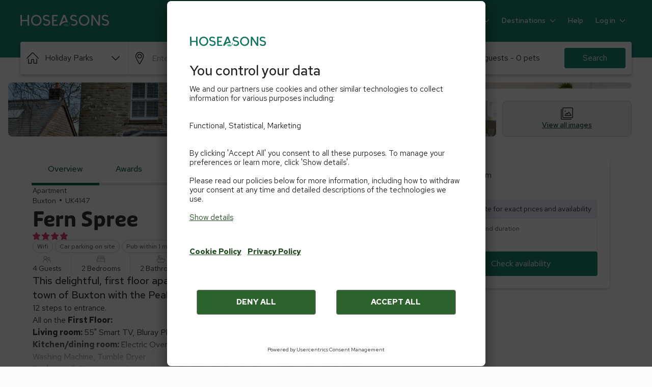

--- FILE ---
content_type: text/html; charset=utf-8
request_url: https://www.hoseasons.co.uk/cottages/fern-spree-uk4147
body_size: 98020
content:
<!DOCTYPE html><html lang="en"><head><meta charSet="utf-8"/><meta name="viewport" content="width=device-width"/><title>Fern Spree in Buxton | Hoseasons</title><meta name="description" content="This delightful, first floor apartment lies close to the centre of the stunning, spa town of Buxton with the Peak District National Park close by."/><meta property="og:title" content="Fern Spree in Buxton | Hoseasons"/><meta property="og:url" content="https://www.hoseasons.co.uk/cottages/fern-spree-uk4147"/><meta property="og:description" content="This delightful, first floor apartment lies close to the centr..."/><meta property="og:image" content="https://img.chooseacottage.co.uk/property/144/640/1445149.jpg"/><meta property="og:locale" content="en-GB"/><meta property="og:type" content="website"/><link rel="canonical" href="https://www.hoseasons.co.uk/cottages/fern-spree-uk4147"/><link rel="preload" href="https://img.chooseacottage.co.uk/property/935/840/935665.jpg"/><link rel="preconnect" href="https://static.age.awaze.com"/><link rel="preconnect" href="https://www.googletagmanager.com"/><link rel="preconnect" href="https://app.usercentrics.eu"/><link rel="dns-prefetch" href="https://app.usercentrics.eu"/><link rel="icon" type="image/png" href="https://static.age.awaze.com/common/hoseasons/favicon-32x32.png" sizes="32x32"/><link rel="icon" type="image/png" href="https://static.age.awaze.com/common/hoseasons/android-chrome-192x192.png" sizes="192x192"/><link rel="icon" type="image/png" href="https://static.age.awaze.com/common/hoseasons/favicon-96x96.png" sizes="96x96"/><link rel="icon" type="image/png" href="https://static.age.awaze.com/common/hoseasons/favicon-16x16.png" sizes="16x16"/><meta name="next-head-count" content="20"/><script type="text/javascript">window.NREUM||(NREUM={});NREUM.info = {"agent":"","beacon":"bam.nr-data.net","errorBeacon":"bam.nr-data.net","licenseKey":"60ca4489fe","applicationID":"1475177275","agentToken":null,"applicationTime":53.072093,"transactionName":"ZFIDMRZRXkYHAEZaWl0YLwoWXVFZDxlXV2BBXk5P","queueTime":0,"ttGuid":"687ab5138e1127f6"}; (window.NREUM||(NREUM={})).init={privacy:{cookies_enabled:true},ajax:{deny_list:["bam.nr-data.net"]},feature_flags:["soft_nav"],distributed_tracing:{enabled:true}};(window.NREUM||(NREUM={})).loader_config={agentID:"1588645444",accountID:"900451",trustKey:"900451",xpid:"XQYHVVNSGwIEU1RTAAYFUVE=",licenseKey:"60ca4489fe",applicationID:"1475177275",browserID:"1588645444"};;/*! For license information please see nr-loader-spa-1.308.0.min.js.LICENSE.txt */
(()=>{var e,t,r={384:(e,t,r)=>{"use strict";r.d(t,{NT:()=>a,US:()=>u,Zm:()=>o,bQ:()=>d,dV:()=>c,pV:()=>l});var n=r(6154),i=r(1863),s=r(1910);const a={beacon:"bam.nr-data.net",errorBeacon:"bam.nr-data.net"};function o(){return n.gm.NREUM||(n.gm.NREUM={}),void 0===n.gm.newrelic&&(n.gm.newrelic=n.gm.NREUM),n.gm.NREUM}function c(){let e=o();return e.o||(e.o={ST:n.gm.setTimeout,SI:n.gm.setImmediate||n.gm.setInterval,CT:n.gm.clearTimeout,XHR:n.gm.XMLHttpRequest,REQ:n.gm.Request,EV:n.gm.Event,PR:n.gm.Promise,MO:n.gm.MutationObserver,FETCH:n.gm.fetch,WS:n.gm.WebSocket},(0,s.i)(...Object.values(e.o))),e}function d(e,t){let r=o();r.initializedAgents??={},t.initializedAt={ms:(0,i.t)(),date:new Date},r.initializedAgents[e]=t}function u(e,t){o()[e]=t}function l(){return function(){let e=o();const t=e.info||{};e.info={beacon:a.beacon,errorBeacon:a.errorBeacon,...t}}(),function(){let e=o();const t=e.init||{};e.init={...t}}(),c(),function(){let e=o();const t=e.loader_config||{};e.loader_config={...t}}(),o()}},782:(e,t,r)=>{"use strict";r.d(t,{T:()=>n});const n=r(860).K7.pageViewTiming},860:(e,t,r)=>{"use strict";r.d(t,{$J:()=>u,K7:()=>c,P3:()=>d,XX:()=>i,Yy:()=>o,df:()=>s,qY:()=>n,v4:()=>a});const n="events",i="jserrors",s="browser/blobs",a="rum",o="browser/logs",c={ajax:"ajax",genericEvents:"generic_events",jserrors:i,logging:"logging",metrics:"metrics",pageAction:"page_action",pageViewEvent:"page_view_event",pageViewTiming:"page_view_timing",sessionReplay:"session_replay",sessionTrace:"session_trace",softNav:"soft_navigations",spa:"spa"},d={[c.pageViewEvent]:1,[c.pageViewTiming]:2,[c.metrics]:3,[c.jserrors]:4,[c.spa]:5,[c.ajax]:6,[c.sessionTrace]:7,[c.softNav]:8,[c.sessionReplay]:9,[c.logging]:10,[c.genericEvents]:11},u={[c.pageViewEvent]:a,[c.pageViewTiming]:n,[c.ajax]:n,[c.spa]:n,[c.softNav]:n,[c.metrics]:i,[c.jserrors]:i,[c.sessionTrace]:s,[c.sessionReplay]:s,[c.logging]:o,[c.genericEvents]:"ins"}},944:(e,t,r)=>{"use strict";r.d(t,{R:()=>i});var n=r(3241);function i(e,t){"function"==typeof console.debug&&(console.debug("New Relic Warning: https://github.com/newrelic/newrelic-browser-agent/blob/main/docs/warning-codes.md#".concat(e),t),(0,n.W)({agentIdentifier:null,drained:null,type:"data",name:"warn",feature:"warn",data:{code:e,secondary:t}}))}},993:(e,t,r)=>{"use strict";r.d(t,{A$:()=>s,ET:()=>a,TZ:()=>o,p_:()=>i});var n=r(860);const i={ERROR:"ERROR",WARN:"WARN",INFO:"INFO",DEBUG:"DEBUG",TRACE:"TRACE"},s={OFF:0,ERROR:1,WARN:2,INFO:3,DEBUG:4,TRACE:5},a="log",o=n.K7.logging},1541:(e,t,r)=>{"use strict";r.d(t,{U:()=>i,f:()=>n});const n={MFE:"MFE",BA:"BA"};function i(e,t){if(2!==t?.harvestEndpointVersion)return{};const r=t.agentRef.runtime.appMetadata.agents[0].entityGuid;return e?{"source.id":e.id,"source.name":e.name,"source.type":e.type,"parent.id":e.parent?.id||r,"parent.type":e.parent?.type||n.BA}:{"entity.guid":r,appId:t.agentRef.info.applicationID}}},1687:(e,t,r)=>{"use strict";r.d(t,{Ak:()=>d,Ze:()=>h,x3:()=>u});var n=r(3241),i=r(7836),s=r(3606),a=r(860),o=r(2646);const c={};function d(e,t){const r={staged:!1,priority:a.P3[t]||0};l(e),c[e].get(t)||c[e].set(t,r)}function u(e,t){e&&c[e]&&(c[e].get(t)&&c[e].delete(t),p(e,t,!1),c[e].size&&f(e))}function l(e){if(!e)throw new Error("agentIdentifier required");c[e]||(c[e]=new Map)}function h(e="",t="feature",r=!1){if(l(e),!e||!c[e].get(t)||r)return p(e,t);c[e].get(t).staged=!0,f(e)}function f(e){const t=Array.from(c[e]);t.every(([e,t])=>t.staged)&&(t.sort((e,t)=>e[1].priority-t[1].priority),t.forEach(([t])=>{c[e].delete(t),p(e,t)}))}function p(e,t,r=!0){const a=e?i.ee.get(e):i.ee,c=s.i.handlers;if(!a.aborted&&a.backlog&&c){if((0,n.W)({agentIdentifier:e,type:"lifecycle",name:"drain",feature:t}),r){const e=a.backlog[t],r=c[t];if(r){for(let t=0;e&&t<e.length;++t)g(e[t],r);Object.entries(r).forEach(([e,t])=>{Object.values(t||{}).forEach(t=>{t[0]?.on&&t[0]?.context()instanceof o.y&&t[0].on(e,t[1])})})}}a.isolatedBacklog||delete c[t],a.backlog[t]=null,a.emit("drain-"+t,[])}}function g(e,t){var r=e[1];Object.values(t[r]||{}).forEach(t=>{var r=e[0];if(t[0]===r){var n=t[1],i=e[3],s=e[2];n.apply(i,s)}})}},1738:(e,t,r)=>{"use strict";r.d(t,{U:()=>f,Y:()=>h});var n=r(3241),i=r(9908),s=r(1863),a=r(944),o=r(5701),c=r(3969),d=r(8362),u=r(860),l=r(4261);function h(e,t,r,s){const h=s||r;!h||h[e]&&h[e]!==d.d.prototype[e]||(h[e]=function(){(0,i.p)(c.xV,["API/"+e+"/called"],void 0,u.K7.metrics,r.ee),(0,n.W)({agentIdentifier:r.agentIdentifier,drained:!!o.B?.[r.agentIdentifier],type:"data",name:"api",feature:l.Pl+e,data:{}});try{return t.apply(this,arguments)}catch(e){(0,a.R)(23,e)}})}function f(e,t,r,n,a){const o=e.info;null===r?delete o.jsAttributes[t]:o.jsAttributes[t]=r,(a||null===r)&&(0,i.p)(l.Pl+n,[(0,s.t)(),t,r],void 0,"session",e.ee)}},1741:(e,t,r)=>{"use strict";r.d(t,{W:()=>s});var n=r(944),i=r(4261);class s{#e(e,...t){if(this[e]!==s.prototype[e])return this[e](...t);(0,n.R)(35,e)}addPageAction(e,t){return this.#e(i.hG,e,t)}register(e){return this.#e(i.eY,e)}recordCustomEvent(e,t){return this.#e(i.fF,e,t)}setPageViewName(e,t){return this.#e(i.Fw,e,t)}setCustomAttribute(e,t,r){return this.#e(i.cD,e,t,r)}noticeError(e,t){return this.#e(i.o5,e,t)}setUserId(e,t=!1){return this.#e(i.Dl,e,t)}setApplicationVersion(e){return this.#e(i.nb,e)}setErrorHandler(e){return this.#e(i.bt,e)}addRelease(e,t){return this.#e(i.k6,e,t)}log(e,t){return this.#e(i.$9,e,t)}start(){return this.#e(i.d3)}finished(e){return this.#e(i.BL,e)}recordReplay(){return this.#e(i.CH)}pauseReplay(){return this.#e(i.Tb)}addToTrace(e){return this.#e(i.U2,e)}setCurrentRouteName(e){return this.#e(i.PA,e)}interaction(e){return this.#e(i.dT,e)}wrapLogger(e,t,r){return this.#e(i.Wb,e,t,r)}measure(e,t){return this.#e(i.V1,e,t)}consent(e){return this.#e(i.Pv,e)}}},1863:(e,t,r)=>{"use strict";function n(){return Math.floor(performance.now())}r.d(t,{t:()=>n})},1910:(e,t,r)=>{"use strict";r.d(t,{i:()=>s});var n=r(944);const i=new Map;function s(...e){return e.every(e=>{if(i.has(e))return i.get(e);const t="function"==typeof e?e.toString():"",r=t.includes("[native code]"),s=t.includes("nrWrapper");return r||s||(0,n.R)(64,e?.name||t),i.set(e,r),r})}},2555:(e,t,r)=>{"use strict";r.d(t,{D:()=>o,f:()=>a});var n=r(384),i=r(8122);const s={beacon:n.NT.beacon,errorBeacon:n.NT.errorBeacon,licenseKey:void 0,applicationID:void 0,sa:void 0,queueTime:void 0,applicationTime:void 0,ttGuid:void 0,user:void 0,account:void 0,product:void 0,extra:void 0,jsAttributes:{},userAttributes:void 0,atts:void 0,transactionName:void 0,tNamePlain:void 0};function a(e){try{return!!e.licenseKey&&!!e.errorBeacon&&!!e.applicationID}catch(e){return!1}}const o=e=>(0,i.a)(e,s)},2614:(e,t,r)=>{"use strict";r.d(t,{BB:()=>a,H3:()=>n,g:()=>d,iL:()=>c,tS:()=>o,uh:()=>i,wk:()=>s});const n="NRBA",i="SESSION",s=144e5,a=18e5,o={STARTED:"session-started",PAUSE:"session-pause",RESET:"session-reset",RESUME:"session-resume",UPDATE:"session-update"},c={SAME_TAB:"same-tab",CROSS_TAB:"cross-tab"},d={OFF:0,FULL:1,ERROR:2}},2646:(e,t,r)=>{"use strict";r.d(t,{y:()=>n});class n{constructor(e){this.contextId=e}}},2843:(e,t,r)=>{"use strict";r.d(t,{G:()=>s,u:()=>i});var n=r(3878);function i(e,t=!1,r,i){(0,n.DD)("visibilitychange",function(){if(t)return void("hidden"===document.visibilityState&&e());e(document.visibilityState)},r,i)}function s(e,t,r){(0,n.sp)("pagehide",e,t,r)}},3241:(e,t,r)=>{"use strict";r.d(t,{W:()=>s});var n=r(6154);const i="newrelic";function s(e={}){try{n.gm.dispatchEvent(new CustomEvent(i,{detail:e}))}catch(e){}}},3304:(e,t,r)=>{"use strict";r.d(t,{A:()=>s});var n=r(7836);const i=()=>{const e=new WeakSet;return(t,r)=>{if("object"==typeof r&&null!==r){if(e.has(r))return;e.add(r)}return r}};function s(e){try{return JSON.stringify(e,i())??""}catch(e){try{n.ee.emit("internal-error",[e])}catch(e){}return""}}},3333:(e,t,r)=>{"use strict";r.d(t,{$v:()=>u,TZ:()=>n,Xh:()=>c,Zp:()=>i,kd:()=>d,mq:()=>o,nf:()=>a,qN:()=>s});const n=r(860).K7.genericEvents,i=["auxclick","click","copy","keydown","paste","scrollend"],s=["focus","blur"],a=4,o=1e3,c=2e3,d=["PageAction","UserAction","BrowserPerformance"],u={RESOURCES:"experimental.resources",REGISTER:"register"}},3434:(e,t,r)=>{"use strict";r.d(t,{Jt:()=>s,YM:()=>d});var n=r(7836),i=r(5607);const s="nr@original:".concat(i.W),a=50;var o=Object.prototype.hasOwnProperty,c=!1;function d(e,t){return e||(e=n.ee),r.inPlace=function(e,t,n,i,s){n||(n="");const a="-"===n.charAt(0);for(let o=0;o<t.length;o++){const c=t[o],d=e[c];l(d)||(e[c]=r(d,a?c+n:n,i,c,s))}},r.flag=s,r;function r(t,r,n,c,d){return l(t)?t:(r||(r=""),nrWrapper[s]=t,function(e,t,r){if(Object.defineProperty&&Object.keys)try{return Object.keys(e).forEach(function(r){Object.defineProperty(t,r,{get:function(){return e[r]},set:function(t){return e[r]=t,t}})}),t}catch(e){u([e],r)}for(var n in e)o.call(e,n)&&(t[n]=e[n])}(t,nrWrapper,e),nrWrapper);function nrWrapper(){var s,o,l,h;let f;try{o=this,s=[...arguments],l="function"==typeof n?n(s,o):n||{}}catch(t){u([t,"",[s,o,c],l],e)}i(r+"start",[s,o,c],l,d);const p=performance.now();let g;try{return h=t.apply(o,s),g=performance.now(),h}catch(e){throw g=performance.now(),i(r+"err",[s,o,e],l,d),f=e,f}finally{const e=g-p,t={start:p,end:g,duration:e,isLongTask:e>=a,methodName:c,thrownError:f};t.isLongTask&&i("long-task",[t,o],l,d),i(r+"end",[s,o,h],l,d)}}}function i(r,n,i,s){if(!c||t){var a=c;c=!0;try{e.emit(r,n,i,t,s)}catch(t){u([t,r,n,i],e)}c=a}}}function u(e,t){t||(t=n.ee);try{t.emit("internal-error",e)}catch(e){}}function l(e){return!(e&&"function"==typeof e&&e.apply&&!e[s])}},3606:(e,t,r)=>{"use strict";r.d(t,{i:()=>s});var n=r(9908);s.on=a;var i=s.handlers={};function s(e,t,r,s){a(s||n.d,i,e,t,r)}function a(e,t,r,i,s){s||(s="feature"),e||(e=n.d);var a=t[s]=t[s]||{};(a[r]=a[r]||[]).push([e,i])}},3738:(e,t,r)=>{"use strict";r.d(t,{He:()=>i,Kp:()=>o,Lc:()=>d,Rz:()=>u,TZ:()=>n,bD:()=>s,d3:()=>a,jx:()=>l,sl:()=>h,uP:()=>c});const n=r(860).K7.sessionTrace,i="bstResource",s="resource",a="-start",o="-end",c="fn"+a,d="fn"+o,u="pushState",l=1e3,h=3e4},3785:(e,t,r)=>{"use strict";r.d(t,{R:()=>c,b:()=>d});var n=r(9908),i=r(1863),s=r(860),a=r(3969),o=r(993);function c(e,t,r={},c=o.p_.INFO,d=!0,u,l=(0,i.t)()){(0,n.p)(a.xV,["API/logging/".concat(c.toLowerCase(),"/called")],void 0,s.K7.metrics,e),(0,n.p)(o.ET,[l,t,r,c,d,u],void 0,s.K7.logging,e)}function d(e){return"string"==typeof e&&Object.values(o.p_).some(t=>t===e.toUpperCase().trim())}},3878:(e,t,r)=>{"use strict";function n(e,t){return{capture:e,passive:!1,signal:t}}function i(e,t,r=!1,i){window.addEventListener(e,t,n(r,i))}function s(e,t,r=!1,i){document.addEventListener(e,t,n(r,i))}r.d(t,{DD:()=>s,jT:()=>n,sp:()=>i})},3962:(e,t,r)=>{"use strict";r.d(t,{AM:()=>a,O2:()=>l,OV:()=>s,Qu:()=>h,TZ:()=>c,ih:()=>f,pP:()=>o,t1:()=>u,tC:()=>i,wD:()=>d});var n=r(860);const i=["click","keydown","submit"],s="popstate",a="api",o="initialPageLoad",c=n.K7.softNav,d=5e3,u=500,l={INITIAL_PAGE_LOAD:"",ROUTE_CHANGE:1,UNSPECIFIED:2},h={INTERACTION:1,AJAX:2,CUSTOM_END:3,CUSTOM_TRACER:4},f={IP:"in progress",PF:"pending finish",FIN:"finished",CAN:"cancelled"}},3969:(e,t,r)=>{"use strict";r.d(t,{TZ:()=>n,XG:()=>o,rs:()=>i,xV:()=>a,z_:()=>s});const n=r(860).K7.metrics,i="sm",s="cm",a="storeSupportabilityMetrics",o="storeEventMetrics"},4234:(e,t,r)=>{"use strict";r.d(t,{W:()=>s});var n=r(7836),i=r(1687);class s{constructor(e,t){this.agentIdentifier=e,this.ee=n.ee.get(e),this.featureName=t,this.blocked=!1}deregisterDrain(){(0,i.x3)(this.agentIdentifier,this.featureName)}}},4261:(e,t,r)=>{"use strict";r.d(t,{$9:()=>u,BL:()=>c,CH:()=>p,Dl:()=>R,Fw:()=>w,PA:()=>v,Pl:()=>n,Pv:()=>A,Tb:()=>h,U2:()=>a,V1:()=>E,Wb:()=>T,bt:()=>y,cD:()=>b,d3:()=>x,dT:()=>d,eY:()=>g,fF:()=>f,hG:()=>s,hw:()=>i,k6:()=>o,nb:()=>m,o5:()=>l});const n="api-",i=n+"ixn-",s="addPageAction",a="addToTrace",o="addRelease",c="finished",d="interaction",u="log",l="noticeError",h="pauseReplay",f="recordCustomEvent",p="recordReplay",g="register",m="setApplicationVersion",v="setCurrentRouteName",b="setCustomAttribute",y="setErrorHandler",w="setPageViewName",R="setUserId",x="start",T="wrapLogger",E="measure",A="consent"},5205:(e,t,r)=>{"use strict";r.d(t,{j:()=>S});var n=r(384),i=r(1741);var s=r(2555),a=r(3333);const o=e=>{if(!e||"string"!=typeof e)return!1;try{document.createDocumentFragment().querySelector(e)}catch{return!1}return!0};var c=r(2614),d=r(944),u=r(8122);const l="[data-nr-mask]",h=e=>(0,u.a)(e,(()=>{const e={feature_flags:[],experimental:{allow_registered_children:!1,resources:!1},mask_selector:"*",block_selector:"[data-nr-block]",mask_input_options:{color:!1,date:!1,"datetime-local":!1,email:!1,month:!1,number:!1,range:!1,search:!1,tel:!1,text:!1,time:!1,url:!1,week:!1,textarea:!1,select:!1,password:!0}};return{ajax:{deny_list:void 0,block_internal:!0,enabled:!0,autoStart:!0},api:{get allow_registered_children(){return e.feature_flags.includes(a.$v.REGISTER)||e.experimental.allow_registered_children},set allow_registered_children(t){e.experimental.allow_registered_children=t},duplicate_registered_data:!1},browser_consent_mode:{enabled:!1},distributed_tracing:{enabled:void 0,exclude_newrelic_header:void 0,cors_use_newrelic_header:void 0,cors_use_tracecontext_headers:void 0,allowed_origins:void 0},get feature_flags(){return e.feature_flags},set feature_flags(t){e.feature_flags=t},generic_events:{enabled:!0,autoStart:!0},harvest:{interval:30},jserrors:{enabled:!0,autoStart:!0},logging:{enabled:!0,autoStart:!0},metrics:{enabled:!0,autoStart:!0},obfuscate:void 0,page_action:{enabled:!0},page_view_event:{enabled:!0,autoStart:!0},page_view_timing:{enabled:!0,autoStart:!0},performance:{capture_marks:!1,capture_measures:!1,capture_detail:!0,resources:{get enabled(){return e.feature_flags.includes(a.$v.RESOURCES)||e.experimental.resources},set enabled(t){e.experimental.resources=t},asset_types:[],first_party_domains:[],ignore_newrelic:!0}},privacy:{cookies_enabled:!0},proxy:{assets:void 0,beacon:void 0},session:{expiresMs:c.wk,inactiveMs:c.BB},session_replay:{autoStart:!0,enabled:!1,preload:!1,sampling_rate:10,error_sampling_rate:100,collect_fonts:!1,inline_images:!1,fix_stylesheets:!0,mask_all_inputs:!0,get mask_text_selector(){return e.mask_selector},set mask_text_selector(t){o(t)?e.mask_selector="".concat(t,",").concat(l):""===t||null===t?e.mask_selector=l:(0,d.R)(5,t)},get block_class(){return"nr-block"},get ignore_class(){return"nr-ignore"},get mask_text_class(){return"nr-mask"},get block_selector(){return e.block_selector},set block_selector(t){o(t)?e.block_selector+=",".concat(t):""!==t&&(0,d.R)(6,t)},get mask_input_options(){return e.mask_input_options},set mask_input_options(t){t&&"object"==typeof t?e.mask_input_options={...t,password:!0}:(0,d.R)(7,t)}},session_trace:{enabled:!0,autoStart:!0},soft_navigations:{enabled:!0,autoStart:!0},spa:{enabled:!0,autoStart:!0},ssl:void 0,user_actions:{enabled:!0,elementAttributes:["id","className","tagName","type"]}}})());var f=r(6154),p=r(9324);let g=0;const m={buildEnv:p.F3,distMethod:p.Xs,version:p.xv,originTime:f.WN},v={consented:!1},b={appMetadata:{},get consented(){return this.session?.state?.consent||v.consented},set consented(e){v.consented=e},customTransaction:void 0,denyList:void 0,disabled:!1,harvester:void 0,isolatedBacklog:!1,isRecording:!1,loaderType:void 0,maxBytes:3e4,obfuscator:void 0,onerror:void 0,ptid:void 0,releaseIds:{},session:void 0,timeKeeper:void 0,registeredEntities:[],jsAttributesMetadata:{bytes:0},get harvestCount(){return++g}},y=e=>{const t=(0,u.a)(e,b),r=Object.keys(m).reduce((e,t)=>(e[t]={value:m[t],writable:!1,configurable:!0,enumerable:!0},e),{});return Object.defineProperties(t,r)};var w=r(5701);const R=e=>{const t=e.startsWith("http");e+="/",r.p=t?e:"https://"+e};var x=r(7836),T=r(3241);const E={accountID:void 0,trustKey:void 0,agentID:void 0,licenseKey:void 0,applicationID:void 0,xpid:void 0},A=e=>(0,u.a)(e,E),_=new Set;function S(e,t={},r,a){let{init:o,info:c,loader_config:d,runtime:u={},exposed:l=!0}=t;if(!c){const e=(0,n.pV)();o=e.init,c=e.info,d=e.loader_config}e.init=h(o||{}),e.loader_config=A(d||{}),c.jsAttributes??={},f.bv&&(c.jsAttributes.isWorker=!0),e.info=(0,s.D)(c);const p=e.init,g=[c.beacon,c.errorBeacon];_.has(e.agentIdentifier)||(p.proxy.assets&&(R(p.proxy.assets),g.push(p.proxy.assets)),p.proxy.beacon&&g.push(p.proxy.beacon),e.beacons=[...g],function(e){const t=(0,n.pV)();Object.getOwnPropertyNames(i.W.prototype).forEach(r=>{const n=i.W.prototype[r];if("function"!=typeof n||"constructor"===n)return;let s=t[r];e[r]&&!1!==e.exposed&&"micro-agent"!==e.runtime?.loaderType&&(t[r]=(...t)=>{const n=e[r](...t);return s?s(...t):n})})}(e),(0,n.US)("activatedFeatures",w.B)),u.denyList=[...p.ajax.deny_list||[],...p.ajax.block_internal?g:[]],u.ptid=e.agentIdentifier,u.loaderType=r,e.runtime=y(u),_.has(e.agentIdentifier)||(e.ee=x.ee.get(e.agentIdentifier),e.exposed=l,(0,T.W)({agentIdentifier:e.agentIdentifier,drained:!!w.B?.[e.agentIdentifier],type:"lifecycle",name:"initialize",feature:void 0,data:e.config})),_.add(e.agentIdentifier)}},5270:(e,t,r)=>{"use strict";r.d(t,{Aw:()=>a,SR:()=>s,rF:()=>o});var n=r(384),i=r(7767);function s(e){return!!(0,n.dV)().o.MO&&(0,i.V)(e)&&!0===e?.session_trace.enabled}function a(e){return!0===e?.session_replay.preload&&s(e)}function o(e,t){try{if("string"==typeof t?.type){if("password"===t.type.toLowerCase())return"*".repeat(e?.length||0);if(void 0!==t?.dataset?.nrUnmask||t?.classList?.contains("nr-unmask"))return e}}catch(e){}return"string"==typeof e?e.replace(/[\S]/g,"*"):"*".repeat(e?.length||0)}},5289:(e,t,r)=>{"use strict";r.d(t,{GG:()=>a,Qr:()=>c,sB:()=>o});var n=r(3878),i=r(6389);function s(){return"undefined"==typeof document||"complete"===document.readyState}function a(e,t){if(s())return e();const r=(0,i.J)(e),a=setInterval(()=>{s()&&(clearInterval(a),r())},500);(0,n.sp)("load",r,t)}function o(e){if(s())return e();(0,n.DD)("DOMContentLoaded",e)}function c(e){if(s())return e();(0,n.sp)("popstate",e)}},5607:(e,t,r)=>{"use strict";r.d(t,{W:()=>n});const n=(0,r(9566).bz)()},5701:(e,t,r)=>{"use strict";r.d(t,{B:()=>s,t:()=>a});var n=r(3241);const i=new Set,s={};function a(e,t){const r=t.agentIdentifier;s[r]??={},e&&"object"==typeof e&&(i.has(r)||(t.ee.emit("rumresp",[e]),s[r]=e,i.add(r),(0,n.W)({agentIdentifier:r,loaded:!0,drained:!0,type:"lifecycle",name:"load",feature:void 0,data:e})))}},6154:(e,t,r)=>{"use strict";r.d(t,{OF:()=>d,RI:()=>i,WN:()=>h,bv:()=>s,eN:()=>f,gm:()=>a,lR:()=>l,m:()=>c,mw:()=>o,sb:()=>u});var n=r(1863);const i="undefined"!=typeof window&&!!window.document,s="undefined"!=typeof WorkerGlobalScope&&("undefined"!=typeof self&&self instanceof WorkerGlobalScope&&self.navigator instanceof WorkerNavigator||"undefined"!=typeof globalThis&&globalThis instanceof WorkerGlobalScope&&globalThis.navigator instanceof WorkerNavigator),a=i?window:"undefined"!=typeof WorkerGlobalScope&&("undefined"!=typeof self&&self instanceof WorkerGlobalScope&&self||"undefined"!=typeof globalThis&&globalThis instanceof WorkerGlobalScope&&globalThis),o=Boolean("hidden"===a?.document?.visibilityState),c=""+a?.location,d=/iPad|iPhone|iPod/.test(a.navigator?.userAgent),u=d&&"undefined"==typeof SharedWorker,l=(()=>{const e=a.navigator?.userAgent?.match(/Firefox[/\s](\d+\.\d+)/);return Array.isArray(e)&&e.length>=2?+e[1]:0})(),h=Date.now()-(0,n.t)(),f=()=>"undefined"!=typeof PerformanceNavigationTiming&&a?.performance?.getEntriesByType("navigation")?.[0]?.responseStart},6344:(e,t,r)=>{"use strict";r.d(t,{BB:()=>u,Qb:()=>l,TZ:()=>i,Ug:()=>a,Vh:()=>s,_s:()=>o,bc:()=>d,yP:()=>c});var n=r(2614);const i=r(860).K7.sessionReplay,s="errorDuringReplay",a=.12,o={DomContentLoaded:0,Load:1,FullSnapshot:2,IncrementalSnapshot:3,Meta:4,Custom:5},c={[n.g.ERROR]:15e3,[n.g.FULL]:3e5,[n.g.OFF]:0},d={RESET:{message:"Session was reset",sm:"Reset"},IMPORT:{message:"Recorder failed to import",sm:"Import"},TOO_MANY:{message:"429: Too Many Requests",sm:"Too-Many"},TOO_BIG:{message:"Payload was too large",sm:"Too-Big"},CROSS_TAB:{message:"Session Entity was set to OFF on another tab",sm:"Cross-Tab"},ENTITLEMENTS:{message:"Session Replay is not allowed and will not be started",sm:"Entitlement"}},u=5e3,l={API:"api",RESUME:"resume",SWITCH_TO_FULL:"switchToFull",INITIALIZE:"initialize",PRELOAD:"preload"}},6389:(e,t,r)=>{"use strict";function n(e,t=500,r={}){const n=r?.leading||!1;let i;return(...r)=>{n&&void 0===i&&(e.apply(this,r),i=setTimeout(()=>{i=clearTimeout(i)},t)),n||(clearTimeout(i),i=setTimeout(()=>{e.apply(this,r)},t))}}function i(e){let t=!1;return(...r)=>{t||(t=!0,e.apply(this,r))}}r.d(t,{J:()=>i,s:()=>n})},6630:(e,t,r)=>{"use strict";r.d(t,{T:()=>n});const n=r(860).K7.pageViewEvent},6774:(e,t,r)=>{"use strict";r.d(t,{T:()=>n});const n=r(860).K7.jserrors},7295:(e,t,r)=>{"use strict";r.d(t,{Xv:()=>a,gX:()=>i,iW:()=>s});var n=[];function i(e){if(!e||s(e))return!1;if(0===n.length)return!0;if("*"===n[0].hostname)return!1;for(var t=0;t<n.length;t++){var r=n[t];if(r.hostname.test(e.hostname)&&r.pathname.test(e.pathname))return!1}return!0}function s(e){return void 0===e.hostname}function a(e){if(n=[],e&&e.length)for(var t=0;t<e.length;t++){let r=e[t];if(!r)continue;if("*"===r)return void(n=[{hostname:"*"}]);0===r.indexOf("http://")?r=r.substring(7):0===r.indexOf("https://")&&(r=r.substring(8));const i=r.indexOf("/");let s,a;i>0?(s=r.substring(0,i),a=r.substring(i)):(s=r,a="*");let[c]=s.split(":");n.push({hostname:o(c),pathname:o(a,!0)})}}function o(e,t=!1){const r=e.replace(/[.+?^${}()|[\]\\]/g,e=>"\\"+e).replace(/\*/g,".*?");return new RegExp((t?"^":"")+r+"$")}},7485:(e,t,r)=>{"use strict";r.d(t,{D:()=>i});var n=r(6154);function i(e){if(0===(e||"").indexOf("data:"))return{protocol:"data"};try{const t=new URL(e,location.href),r={port:t.port,hostname:t.hostname,pathname:t.pathname,search:t.search,protocol:t.protocol.slice(0,t.protocol.indexOf(":")),sameOrigin:t.protocol===n.gm?.location?.protocol&&t.host===n.gm?.location?.host};return r.port&&""!==r.port||("http:"===t.protocol&&(r.port="80"),"https:"===t.protocol&&(r.port="443")),r.pathname&&""!==r.pathname?r.pathname.startsWith("/")||(r.pathname="/".concat(r.pathname)):r.pathname="/",r}catch(e){return{}}}},7699:(e,t,r)=>{"use strict";r.d(t,{It:()=>s,KC:()=>o,No:()=>i,qh:()=>a});var n=r(860);const i=16e3,s=1e6,a="SESSION_ERROR",o={[n.K7.logging]:!0,[n.K7.genericEvents]:!1,[n.K7.jserrors]:!1,[n.K7.ajax]:!1}},7767:(e,t,r)=>{"use strict";r.d(t,{V:()=>i});var n=r(6154);const i=e=>n.RI&&!0===e?.privacy.cookies_enabled},7836:(e,t,r)=>{"use strict";r.d(t,{P:()=>o,ee:()=>c});var n=r(384),i=r(8990),s=r(2646),a=r(5607);const o="nr@context:".concat(a.W),c=function e(t,r){var n={},a={},u={},l=!1;try{l=16===r.length&&d.initializedAgents?.[r]?.runtime.isolatedBacklog}catch(e){}var h={on:p,addEventListener:p,removeEventListener:function(e,t){var r=n[e];if(!r)return;for(var i=0;i<r.length;i++)r[i]===t&&r.splice(i,1)},emit:function(e,r,n,i,s){!1!==s&&(s=!0);if(c.aborted&&!i)return;t&&s&&t.emit(e,r,n);var o=f(n);g(e).forEach(e=>{e.apply(o,r)});var d=v()[a[e]];d&&d.push([h,e,r,o]);return o},get:m,listeners:g,context:f,buffer:function(e,t){const r=v();if(t=t||"feature",h.aborted)return;Object.entries(e||{}).forEach(([e,n])=>{a[n]=t,t in r||(r[t]=[])})},abort:function(){h._aborted=!0,Object.keys(h.backlog).forEach(e=>{delete h.backlog[e]})},isBuffering:function(e){return!!v()[a[e]]},debugId:r,backlog:l?{}:t&&"object"==typeof t.backlog?t.backlog:{},isolatedBacklog:l};return Object.defineProperty(h,"aborted",{get:()=>{let e=h._aborted||!1;return e||(t&&(e=t.aborted),e)}}),h;function f(e){return e&&e instanceof s.y?e:e?(0,i.I)(e,o,()=>new s.y(o)):new s.y(o)}function p(e,t){n[e]=g(e).concat(t)}function g(e){return n[e]||[]}function m(t){return u[t]=u[t]||e(h,t)}function v(){return h.backlog}}(void 0,"globalEE"),d=(0,n.Zm)();d.ee||(d.ee=c)},8122:(e,t,r)=>{"use strict";r.d(t,{a:()=>i});var n=r(944);function i(e,t){try{if(!e||"object"!=typeof e)return(0,n.R)(3);if(!t||"object"!=typeof t)return(0,n.R)(4);const r=Object.create(Object.getPrototypeOf(t),Object.getOwnPropertyDescriptors(t)),s=0===Object.keys(r).length?e:r;for(let a in s)if(void 0!==e[a])try{if(null===e[a]){r[a]=null;continue}Array.isArray(e[a])&&Array.isArray(t[a])?r[a]=Array.from(new Set([...e[a],...t[a]])):"object"==typeof e[a]&&"object"==typeof t[a]?r[a]=i(e[a],t[a]):r[a]=e[a]}catch(e){r[a]||(0,n.R)(1,e)}return r}catch(e){(0,n.R)(2,e)}}},8139:(e,t,r)=>{"use strict";r.d(t,{u:()=>h});var n=r(7836),i=r(3434),s=r(8990),a=r(6154);const o={},c=a.gm.XMLHttpRequest,d="addEventListener",u="removeEventListener",l="nr@wrapped:".concat(n.P);function h(e){var t=function(e){return(e||n.ee).get("events")}(e);if(o[t.debugId]++)return t;o[t.debugId]=1;var r=(0,i.YM)(t,!0);function h(e){r.inPlace(e,[d,u],"-",p)}function p(e,t){return e[1]}return"getPrototypeOf"in Object&&(a.RI&&f(document,h),c&&f(c.prototype,h),f(a.gm,h)),t.on(d+"-start",function(e,t){var n=e[1];if(null!==n&&("function"==typeof n||"object"==typeof n)&&"newrelic"!==e[0]){var i=(0,s.I)(n,l,function(){var e={object:function(){if("function"!=typeof n.handleEvent)return;return n.handleEvent.apply(n,arguments)},function:n}[typeof n];return e?r(e,"fn-",null,e.name||"anonymous"):n});this.wrapped=e[1]=i}}),t.on(u+"-start",function(e){e[1]=this.wrapped||e[1]}),t}function f(e,t,...r){let n=e;for(;"object"==typeof n&&!Object.prototype.hasOwnProperty.call(n,d);)n=Object.getPrototypeOf(n);n&&t(n,...r)}},8362:(e,t,r)=>{"use strict";r.d(t,{d:()=>s});var n=r(9566),i=r(1741);class s extends i.W{agentIdentifier=(0,n.LA)(16)}},8374:(e,t,r)=>{r.nc=(()=>{try{return document?.currentScript?.nonce}catch(e){}return""})()},8990:(e,t,r)=>{"use strict";r.d(t,{I:()=>i});var n=Object.prototype.hasOwnProperty;function i(e,t,r){if(n.call(e,t))return e[t];var i=r();if(Object.defineProperty&&Object.keys)try{return Object.defineProperty(e,t,{value:i,writable:!0,enumerable:!1}),i}catch(e){}return e[t]=i,i}},9119:(e,t,r)=>{"use strict";r.d(t,{L:()=>s});var n=/([^?#]*)[^#]*(#[^?]*|$).*/,i=/([^?#]*)().*/;function s(e,t){return e?e.replace(t?n:i,"$1$2"):e}},9300:(e,t,r)=>{"use strict";r.d(t,{T:()=>n});const n=r(860).K7.ajax},9324:(e,t,r)=>{"use strict";r.d(t,{AJ:()=>a,F3:()=>i,Xs:()=>s,Yq:()=>o,xv:()=>n});const n="1.308.0",i="PROD",s="CDN",a="@newrelic/rrweb",o="1.0.1"},9566:(e,t,r)=>{"use strict";r.d(t,{LA:()=>o,ZF:()=>c,bz:()=>a,el:()=>d});var n=r(6154);const i="xxxxxxxx-xxxx-4xxx-yxxx-xxxxxxxxxxxx";function s(e,t){return e?15&e[t]:16*Math.random()|0}function a(){const e=n.gm?.crypto||n.gm?.msCrypto;let t,r=0;return e&&e.getRandomValues&&(t=e.getRandomValues(new Uint8Array(30))),i.split("").map(e=>"x"===e?s(t,r++).toString(16):"y"===e?(3&s()|8).toString(16):e).join("")}function o(e){const t=n.gm?.crypto||n.gm?.msCrypto;let r,i=0;t&&t.getRandomValues&&(r=t.getRandomValues(new Uint8Array(e)));const a=[];for(var o=0;o<e;o++)a.push(s(r,i++).toString(16));return a.join("")}function c(){return o(16)}function d(){return o(32)}},9908:(e,t,r)=>{"use strict";r.d(t,{d:()=>n,p:()=>i});var n=r(7836).ee.get("handle");function i(e,t,r,i,s){s?(s.buffer([e],i),s.emit(e,t,r)):(n.buffer([e],i),n.emit(e,t,r))}}},n={};function i(e){var t=n[e];if(void 0!==t)return t.exports;var s=n[e]={exports:{}};return r[e](s,s.exports,i),s.exports}i.m=r,i.d=(e,t)=>{for(var r in t)i.o(t,r)&&!i.o(e,r)&&Object.defineProperty(e,r,{enumerable:!0,get:t[r]})},i.f={},i.e=e=>Promise.all(Object.keys(i.f).reduce((t,r)=>(i.f[r](e,t),t),[])),i.u=e=>({212:"nr-spa-compressor",249:"nr-spa-recorder",478:"nr-spa"}[e]+"-1.308.0.min.js"),i.o=(e,t)=>Object.prototype.hasOwnProperty.call(e,t),e={},t="NRBA-1.308.0.PROD:",i.l=(r,n,s,a)=>{if(e[r])e[r].push(n);else{var o,c;if(void 0!==s)for(var d=document.getElementsByTagName("script"),u=0;u<d.length;u++){var l=d[u];if(l.getAttribute("src")==r||l.getAttribute("data-webpack")==t+s){o=l;break}}if(!o){c=!0;var h={478:"sha512-RSfSVnmHk59T/uIPbdSE0LPeqcEdF4/+XhfJdBuccH5rYMOEZDhFdtnh6X6nJk7hGpzHd9Ujhsy7lZEz/ORYCQ==",249:"sha512-ehJXhmntm85NSqW4MkhfQqmeKFulra3klDyY0OPDUE+sQ3GokHlPh1pmAzuNy//3j4ac6lzIbmXLvGQBMYmrkg==",212:"sha512-B9h4CR46ndKRgMBcK+j67uSR2RCnJfGefU+A7FrgR/k42ovXy5x/MAVFiSvFxuVeEk/pNLgvYGMp1cBSK/G6Fg=="};(o=document.createElement("script")).charset="utf-8",i.nc&&o.setAttribute("nonce",i.nc),o.setAttribute("data-webpack",t+s),o.src=r,0!==o.src.indexOf(window.location.origin+"/")&&(o.crossOrigin="anonymous"),h[a]&&(o.integrity=h[a])}e[r]=[n];var f=(t,n)=>{o.onerror=o.onload=null,clearTimeout(p);var i=e[r];if(delete e[r],o.parentNode&&o.parentNode.removeChild(o),i&&i.forEach(e=>e(n)),t)return t(n)},p=setTimeout(f.bind(null,void 0,{type:"timeout",target:o}),12e4);o.onerror=f.bind(null,o.onerror),o.onload=f.bind(null,o.onload),c&&document.head.appendChild(o)}},i.r=e=>{"undefined"!=typeof Symbol&&Symbol.toStringTag&&Object.defineProperty(e,Symbol.toStringTag,{value:"Module"}),Object.defineProperty(e,"__esModule",{value:!0})},i.p="https://js-agent.newrelic.com/",(()=>{var e={38:0,788:0};i.f.j=(t,r)=>{var n=i.o(e,t)?e[t]:void 0;if(0!==n)if(n)r.push(n[2]);else{var s=new Promise((r,i)=>n=e[t]=[r,i]);r.push(n[2]=s);var a=i.p+i.u(t),o=new Error;i.l(a,r=>{if(i.o(e,t)&&(0!==(n=e[t])&&(e[t]=void 0),n)){var s=r&&("load"===r.type?"missing":r.type),a=r&&r.target&&r.target.src;o.message="Loading chunk "+t+" failed: ("+s+": "+a+")",o.name="ChunkLoadError",o.type=s,o.request=a,n[1](o)}},"chunk-"+t,t)}};var t=(t,r)=>{var n,s,[a,o,c]=r,d=0;if(a.some(t=>0!==e[t])){for(n in o)i.o(o,n)&&(i.m[n]=o[n]);if(c)c(i)}for(t&&t(r);d<a.length;d++)s=a[d],i.o(e,s)&&e[s]&&e[s][0](),e[s]=0},r=self["webpackChunk:NRBA-1.308.0.PROD"]=self["webpackChunk:NRBA-1.308.0.PROD"]||[];r.forEach(t.bind(null,0)),r.push=t.bind(null,r.push.bind(r))})(),(()=>{"use strict";i(8374);var e=i(8362),t=i(860);const r=Object.values(t.K7);var n=i(5205);var s=i(9908),a=i(1863),o=i(4261),c=i(1738);var d=i(1687),u=i(4234),l=i(5289),h=i(6154),f=i(944),p=i(5270),g=i(7767),m=i(6389),v=i(7699);class b extends u.W{constructor(e,t){super(e.agentIdentifier,t),this.agentRef=e,this.abortHandler=void 0,this.featAggregate=void 0,this.loadedSuccessfully=void 0,this.onAggregateImported=new Promise(e=>{this.loadedSuccessfully=e}),this.deferred=Promise.resolve(),!1===e.init[this.featureName].autoStart?this.deferred=new Promise((t,r)=>{this.ee.on("manual-start-all",(0,m.J)(()=>{(0,d.Ak)(e.agentIdentifier,this.featureName),t()}))}):(0,d.Ak)(e.agentIdentifier,t)}importAggregator(e,t,r={}){if(this.featAggregate)return;const n=async()=>{let n;await this.deferred;try{if((0,g.V)(e.init)){const{setupAgentSession:t}=await i.e(478).then(i.bind(i,8766));n=t(e)}}catch(e){(0,f.R)(20,e),this.ee.emit("internal-error",[e]),(0,s.p)(v.qh,[e],void 0,this.featureName,this.ee)}try{if(!this.#t(this.featureName,n,e.init))return(0,d.Ze)(this.agentIdentifier,this.featureName),void this.loadedSuccessfully(!1);const{Aggregate:i}=await t();this.featAggregate=new i(e,r),e.runtime.harvester.initializedAggregates.push(this.featAggregate),this.loadedSuccessfully(!0)}catch(e){(0,f.R)(34,e),this.abortHandler?.(),(0,d.Ze)(this.agentIdentifier,this.featureName,!0),this.loadedSuccessfully(!1),this.ee&&this.ee.abort()}};h.RI?(0,l.GG)(()=>n(),!0):n()}#t(e,r,n){if(this.blocked)return!1;switch(e){case t.K7.sessionReplay:return(0,p.SR)(n)&&!!r;case t.K7.sessionTrace:return!!r;default:return!0}}}var y=i(6630),w=i(2614),R=i(3241);class x extends b{static featureName=y.T;constructor(e){var t;super(e,y.T),this.setupInspectionEvents(e.agentIdentifier),t=e,(0,c.Y)(o.Fw,function(e,r){"string"==typeof e&&("/"!==e.charAt(0)&&(e="/"+e),t.runtime.customTransaction=(r||"http://custom.transaction")+e,(0,s.p)(o.Pl+o.Fw,[(0,a.t)()],void 0,void 0,t.ee))},t),this.importAggregator(e,()=>i.e(478).then(i.bind(i,2467)))}setupInspectionEvents(e){const t=(t,r)=>{t&&(0,R.W)({agentIdentifier:e,timeStamp:t.timeStamp,loaded:"complete"===t.target.readyState,type:"window",name:r,data:t.target.location+""})};(0,l.sB)(e=>{t(e,"DOMContentLoaded")}),(0,l.GG)(e=>{t(e,"load")}),(0,l.Qr)(e=>{t(e,"navigate")}),this.ee.on(w.tS.UPDATE,(t,r)=>{(0,R.W)({agentIdentifier:e,type:"lifecycle",name:"session",data:r})})}}var T=i(384);class E extends e.d{constructor(e){var t;(super(),h.gm)?(this.features={},(0,T.bQ)(this.agentIdentifier,this),this.desiredFeatures=new Set(e.features||[]),this.desiredFeatures.add(x),(0,n.j)(this,e,e.loaderType||"agent"),t=this,(0,c.Y)(o.cD,function(e,r,n=!1){if("string"==typeof e){if(["string","number","boolean"].includes(typeof r)||null===r)return(0,c.U)(t,e,r,o.cD,n);(0,f.R)(40,typeof r)}else(0,f.R)(39,typeof e)},t),function(e){(0,c.Y)(o.Dl,function(t,r=!1){if("string"!=typeof t&&null!==t)return void(0,f.R)(41,typeof t);const n=e.info.jsAttributes["enduser.id"];r&&null!=n&&n!==t?(0,s.p)(o.Pl+"setUserIdAndResetSession",[t],void 0,"session",e.ee):(0,c.U)(e,"enduser.id",t,o.Dl,!0)},e)}(this),function(e){(0,c.Y)(o.nb,function(t){if("string"==typeof t||null===t)return(0,c.U)(e,"application.version",t,o.nb,!1);(0,f.R)(42,typeof t)},e)}(this),function(e){(0,c.Y)(o.d3,function(){e.ee.emit("manual-start-all")},e)}(this),function(e){(0,c.Y)(o.Pv,function(t=!0){if("boolean"==typeof t){if((0,s.p)(o.Pl+o.Pv,[t],void 0,"session",e.ee),e.runtime.consented=t,t){const t=e.features.page_view_event;t.onAggregateImported.then(e=>{const r=t.featAggregate;e&&!r.sentRum&&r.sendRum()})}}else(0,f.R)(65,typeof t)},e)}(this),this.run()):(0,f.R)(21)}get config(){return{info:this.info,init:this.init,loader_config:this.loader_config,runtime:this.runtime}}get api(){return this}run(){try{const e=function(e){const t={};return r.forEach(r=>{t[r]=!!e[r]?.enabled}),t}(this.init),n=[...this.desiredFeatures];n.sort((e,r)=>t.P3[e.featureName]-t.P3[r.featureName]),n.forEach(r=>{if(!e[r.featureName]&&r.featureName!==t.K7.pageViewEvent)return;if(r.featureName===t.K7.spa)return void(0,f.R)(67);const n=function(e){switch(e){case t.K7.ajax:return[t.K7.jserrors];case t.K7.sessionTrace:return[t.K7.ajax,t.K7.pageViewEvent];case t.K7.sessionReplay:return[t.K7.sessionTrace];case t.K7.pageViewTiming:return[t.K7.pageViewEvent];default:return[]}}(r.featureName).filter(e=>!(e in this.features));n.length>0&&(0,f.R)(36,{targetFeature:r.featureName,missingDependencies:n}),this.features[r.featureName]=new r(this)})}catch(e){(0,f.R)(22,e);for(const e in this.features)this.features[e].abortHandler?.();const t=(0,T.Zm)();delete t.initializedAgents[this.agentIdentifier]?.features,delete this.sharedAggregator;return t.ee.get(this.agentIdentifier).abort(),!1}}}var A=i(2843),_=i(782);class S extends b{static featureName=_.T;constructor(e){super(e,_.T),h.RI&&((0,A.u)(()=>(0,s.p)("docHidden",[(0,a.t)()],void 0,_.T,this.ee),!0),(0,A.G)(()=>(0,s.p)("winPagehide",[(0,a.t)()],void 0,_.T,this.ee)),this.importAggregator(e,()=>i.e(478).then(i.bind(i,9917))))}}var O=i(3969);class I extends b{static featureName=O.TZ;constructor(e){super(e,O.TZ),h.RI&&document.addEventListener("securitypolicyviolation",e=>{(0,s.p)(O.xV,["Generic/CSPViolation/Detected"],void 0,this.featureName,this.ee)}),this.importAggregator(e,()=>i.e(478).then(i.bind(i,6555)))}}var N=i(6774),P=i(3878),k=i(3304);class D{constructor(e,t,r,n,i){this.name="UncaughtError",this.message="string"==typeof e?e:(0,k.A)(e),this.sourceURL=t,this.line=r,this.column=n,this.__newrelic=i}}function C(e){return M(e)?e:new D(void 0!==e?.message?e.message:e,e?.filename||e?.sourceURL,e?.lineno||e?.line,e?.colno||e?.col,e?.__newrelic,e?.cause)}function j(e){const t="Unhandled Promise Rejection: ";if(!e?.reason)return;if(M(e.reason)){try{e.reason.message.startsWith(t)||(e.reason.message=t+e.reason.message)}catch(e){}return C(e.reason)}const r=C(e.reason);return(r.message||"").startsWith(t)||(r.message=t+r.message),r}function L(e){if(e.error instanceof SyntaxError&&!/:\d+$/.test(e.error.stack?.trim())){const t=new D(e.message,e.filename,e.lineno,e.colno,e.error.__newrelic,e.cause);return t.name=SyntaxError.name,t}return M(e.error)?e.error:C(e)}function M(e){return e instanceof Error&&!!e.stack}function H(e,r,n,i,o=(0,a.t)()){"string"==typeof e&&(e=new Error(e)),(0,s.p)("err",[e,o,!1,r,n.runtime.isRecording,void 0,i],void 0,t.K7.jserrors,n.ee),(0,s.p)("uaErr",[],void 0,t.K7.genericEvents,n.ee)}var B=i(1541),K=i(993),W=i(3785);function U(e,{customAttributes:t={},level:r=K.p_.INFO}={},n,i,s=(0,a.t)()){(0,W.R)(n.ee,e,t,r,!1,i,s)}function F(e,r,n,i,c=(0,a.t)()){(0,s.p)(o.Pl+o.hG,[c,e,r,i],void 0,t.K7.genericEvents,n.ee)}function V(e,r,n,i,c=(0,a.t)()){const{start:d,end:u,customAttributes:l}=r||{},h={customAttributes:l||{}};if("object"!=typeof h.customAttributes||"string"!=typeof e||0===e.length)return void(0,f.R)(57);const p=(e,t)=>null==e?t:"number"==typeof e?e:e instanceof PerformanceMark?e.startTime:Number.NaN;if(h.start=p(d,0),h.end=p(u,c),Number.isNaN(h.start)||Number.isNaN(h.end))(0,f.R)(57);else{if(h.duration=h.end-h.start,!(h.duration<0))return(0,s.p)(o.Pl+o.V1,[h,e,i],void 0,t.K7.genericEvents,n.ee),h;(0,f.R)(58)}}function G(e,r={},n,i,c=(0,a.t)()){(0,s.p)(o.Pl+o.fF,[c,e,r,i],void 0,t.K7.genericEvents,n.ee)}function z(e){(0,c.Y)(o.eY,function(t){return Y(e,t)},e)}function Y(e,r,n){(0,f.R)(54,"newrelic.register"),r||={},r.type=B.f.MFE,r.licenseKey||=e.info.licenseKey,r.blocked=!1,r.parent=n||{},Array.isArray(r.tags)||(r.tags=[]);const i={};r.tags.forEach(e=>{"name"!==e&&"id"!==e&&(i["source.".concat(e)]=!0)}),r.isolated??=!0;let o=()=>{};const c=e.runtime.registeredEntities;if(!r.isolated){const e=c.find(({metadata:{target:{id:e}}})=>e===r.id&&!r.isolated);if(e)return e}const d=e=>{r.blocked=!0,o=e};function u(e){return"string"==typeof e&&!!e.trim()&&e.trim().length<501||"number"==typeof e}e.init.api.allow_registered_children||d((0,m.J)(()=>(0,f.R)(55))),u(r.id)&&u(r.name)||d((0,m.J)(()=>(0,f.R)(48,r)));const l={addPageAction:(t,n={})=>g(F,[t,{...i,...n},e],r),deregister:()=>{d((0,m.J)(()=>(0,f.R)(68)))},log:(t,n={})=>g(U,[t,{...n,customAttributes:{...i,...n.customAttributes||{}}},e],r),measure:(t,n={})=>g(V,[t,{...n,customAttributes:{...i,...n.customAttributes||{}}},e],r),noticeError:(t,n={})=>g(H,[t,{...i,...n},e],r),register:(t={})=>g(Y,[e,t],l.metadata.target),recordCustomEvent:(t,n={})=>g(G,[t,{...i,...n},e],r),setApplicationVersion:e=>p("application.version",e),setCustomAttribute:(e,t)=>p(e,t),setUserId:e=>p("enduser.id",e),metadata:{customAttributes:i,target:r}},h=()=>(r.blocked&&o(),r.blocked);h()||c.push(l);const p=(e,t)=>{h()||(i[e]=t)},g=(r,n,i)=>{if(h())return;const o=(0,a.t)();(0,s.p)(O.xV,["API/register/".concat(r.name,"/called")],void 0,t.K7.metrics,e.ee);try{if(e.init.api.duplicate_registered_data&&"register"!==r.name){let e=n;if(n[1]instanceof Object){const t={"child.id":i.id,"child.type":i.type};e="customAttributes"in n[1]?[n[0],{...n[1],customAttributes:{...n[1].customAttributes,...t}},...n.slice(2)]:[n[0],{...n[1],...t},...n.slice(2)]}r(...e,void 0,o)}return r(...n,i,o)}catch(e){(0,f.R)(50,e)}};return l}class Z extends b{static featureName=N.T;constructor(e){var t;super(e,N.T),t=e,(0,c.Y)(o.o5,(e,r)=>H(e,r,t),t),function(e){(0,c.Y)(o.bt,function(t){e.runtime.onerror=t},e)}(e),function(e){let t=0;(0,c.Y)(o.k6,function(e,r){++t>10||(this.runtime.releaseIds[e.slice(-200)]=(""+r).slice(-200))},e)}(e),z(e);try{this.removeOnAbort=new AbortController}catch(e){}this.ee.on("internal-error",(t,r)=>{this.abortHandler&&(0,s.p)("ierr",[C(t),(0,a.t)(),!0,{},e.runtime.isRecording,r],void 0,this.featureName,this.ee)}),h.gm.addEventListener("unhandledrejection",t=>{this.abortHandler&&(0,s.p)("err",[j(t),(0,a.t)(),!1,{unhandledPromiseRejection:1},e.runtime.isRecording],void 0,this.featureName,this.ee)},(0,P.jT)(!1,this.removeOnAbort?.signal)),h.gm.addEventListener("error",t=>{this.abortHandler&&(0,s.p)("err",[L(t),(0,a.t)(),!1,{},e.runtime.isRecording],void 0,this.featureName,this.ee)},(0,P.jT)(!1,this.removeOnAbort?.signal)),this.abortHandler=this.#r,this.importAggregator(e,()=>i.e(478).then(i.bind(i,2176)))}#r(){this.removeOnAbort?.abort(),this.abortHandler=void 0}}var q=i(8990);let X=1;function J(e){const t=typeof e;return!e||"object"!==t&&"function"!==t?-1:e===h.gm?0:(0,q.I)(e,"nr@id",function(){return X++})}function Q(e){if("string"==typeof e&&e.length)return e.length;if("object"==typeof e){if("undefined"!=typeof ArrayBuffer&&e instanceof ArrayBuffer&&e.byteLength)return e.byteLength;if("undefined"!=typeof Blob&&e instanceof Blob&&e.size)return e.size;if(!("undefined"!=typeof FormData&&e instanceof FormData))try{return(0,k.A)(e).length}catch(e){return}}}var ee=i(8139),te=i(7836),re=i(3434);const ne={},ie=["open","send"];function se(e){var t=e||te.ee;const r=function(e){return(e||te.ee).get("xhr")}(t);if(void 0===h.gm.XMLHttpRequest)return r;if(ne[r.debugId]++)return r;ne[r.debugId]=1,(0,ee.u)(t);var n=(0,re.YM)(r),i=h.gm.XMLHttpRequest,s=h.gm.MutationObserver,a=h.gm.Promise,o=h.gm.setInterval,c="readystatechange",d=["onload","onerror","onabort","onloadstart","onloadend","onprogress","ontimeout"],u=[],l=h.gm.XMLHttpRequest=function(e){const t=new i(e),s=r.context(t);try{r.emit("new-xhr",[t],s),t.addEventListener(c,(a=s,function(){var e=this;e.readyState>3&&!a.resolved&&(a.resolved=!0,r.emit("xhr-resolved",[],e)),n.inPlace(e,d,"fn-",y)}),(0,P.jT)(!1))}catch(e){(0,f.R)(15,e);try{r.emit("internal-error",[e])}catch(e){}}var a;return t};function p(e,t){n.inPlace(t,["onreadystatechange"],"fn-",y)}if(function(e,t){for(var r in e)t[r]=e[r]}(i,l),l.prototype=i.prototype,n.inPlace(l.prototype,ie,"-xhr-",y),r.on("send-xhr-start",function(e,t){p(e,t),function(e){u.push(e),s&&(g?g.then(b):o?o(b):(m=-m,v.data=m))}(t)}),r.on("open-xhr-start",p),s){var g=a&&a.resolve();if(!o&&!a){var m=1,v=document.createTextNode(m);new s(b).observe(v,{characterData:!0})}}else t.on("fn-end",function(e){e[0]&&e[0].type===c||b()});function b(){for(var e=0;e<u.length;e++)p(0,u[e]);u.length&&(u=[])}function y(e,t){return t}return r}var ae="fetch-",oe=ae+"body-",ce=["arrayBuffer","blob","json","text","formData"],de=h.gm.Request,ue=h.gm.Response,le="prototype";const he={};function fe(e){const t=function(e){return(e||te.ee).get("fetch")}(e);if(!(de&&ue&&h.gm.fetch))return t;if(he[t.debugId]++)return t;function r(e,r,n){var i=e[r];"function"==typeof i&&(e[r]=function(){var e,r=[...arguments],s={};t.emit(n+"before-start",[r],s),s[te.P]&&s[te.P].dt&&(e=s[te.P].dt);var a=i.apply(this,r);return t.emit(n+"start",[r,e],a),a.then(function(e){return t.emit(n+"end",[null,e],a),e},function(e){throw t.emit(n+"end",[e],a),e})})}return he[t.debugId]=1,ce.forEach(e=>{r(de[le],e,oe),r(ue[le],e,oe)}),r(h.gm,"fetch",ae),t.on(ae+"end",function(e,r){var n=this;if(r){var i=r.headers.get("content-length");null!==i&&(n.rxSize=i),t.emit(ae+"done",[null,r],n)}else t.emit(ae+"done",[e],n)}),t}var pe=i(7485),ge=i(9566);class me{constructor(e){this.agentRef=e}generateTracePayload(e){const t=this.agentRef.loader_config;if(!this.shouldGenerateTrace(e)||!t)return null;var r=(t.accountID||"").toString()||null,n=(t.agentID||"").toString()||null,i=(t.trustKey||"").toString()||null;if(!r||!n)return null;var s=(0,ge.ZF)(),a=(0,ge.el)(),o=Date.now(),c={spanId:s,traceId:a,timestamp:o};return(e.sameOrigin||this.isAllowedOrigin(e)&&this.useTraceContextHeadersForCors())&&(c.traceContextParentHeader=this.generateTraceContextParentHeader(s,a),c.traceContextStateHeader=this.generateTraceContextStateHeader(s,o,r,n,i)),(e.sameOrigin&&!this.excludeNewrelicHeader()||!e.sameOrigin&&this.isAllowedOrigin(e)&&this.useNewrelicHeaderForCors())&&(c.newrelicHeader=this.generateTraceHeader(s,a,o,r,n,i)),c}generateTraceContextParentHeader(e,t){return"00-"+t+"-"+e+"-01"}generateTraceContextStateHeader(e,t,r,n,i){return i+"@nr=0-1-"+r+"-"+n+"-"+e+"----"+t}generateTraceHeader(e,t,r,n,i,s){if(!("function"==typeof h.gm?.btoa))return null;var a={v:[0,1],d:{ty:"Browser",ac:n,ap:i,id:e,tr:t,ti:r}};return s&&n!==s&&(a.d.tk=s),btoa((0,k.A)(a))}shouldGenerateTrace(e){return this.agentRef.init?.distributed_tracing?.enabled&&this.isAllowedOrigin(e)}isAllowedOrigin(e){var t=!1;const r=this.agentRef.init?.distributed_tracing;if(e.sameOrigin)t=!0;else if(r?.allowed_origins instanceof Array)for(var n=0;n<r.allowed_origins.length;n++){var i=(0,pe.D)(r.allowed_origins[n]);if(e.hostname===i.hostname&&e.protocol===i.protocol&&e.port===i.port){t=!0;break}}return t}excludeNewrelicHeader(){var e=this.agentRef.init?.distributed_tracing;return!!e&&!!e.exclude_newrelic_header}useNewrelicHeaderForCors(){var e=this.agentRef.init?.distributed_tracing;return!!e&&!1!==e.cors_use_newrelic_header}useTraceContextHeadersForCors(){var e=this.agentRef.init?.distributed_tracing;return!!e&&!!e.cors_use_tracecontext_headers}}var ve=i(9300),be=i(7295);function ye(e){return"string"==typeof e?e:e instanceof(0,T.dV)().o.REQ?e.url:h.gm?.URL&&e instanceof URL?e.href:void 0}var we=["load","error","abort","timeout"],Re=we.length,xe=(0,T.dV)().o.REQ,Te=(0,T.dV)().o.XHR;const Ee="X-NewRelic-App-Data";class Ae extends b{static featureName=ve.T;constructor(e){super(e,ve.T),this.dt=new me(e),this.handler=(e,t,r,n)=>(0,s.p)(e,t,r,n,this.ee);try{const e={xmlhttprequest:"xhr",fetch:"fetch",beacon:"beacon"};h.gm?.performance?.getEntriesByType("resource").forEach(r=>{if(r.initiatorType in e&&0!==r.responseStatus){const n={status:r.responseStatus},i={rxSize:r.transferSize,duration:Math.floor(r.duration),cbTime:0};_e(n,r.name),this.handler("xhr",[n,i,r.startTime,r.responseEnd,e[r.initiatorType]],void 0,t.K7.ajax)}})}catch(e){}fe(this.ee),se(this.ee),function(e,r,n,i){function o(e){var t=this;t.totalCbs=0,t.called=0,t.cbTime=0,t.end=T,t.ended=!1,t.xhrGuids={},t.lastSize=null,t.loadCaptureCalled=!1,t.params=this.params||{},t.metrics=this.metrics||{},t.latestLongtaskEnd=0,e.addEventListener("load",function(r){E(t,e)},(0,P.jT)(!1)),h.lR||e.addEventListener("progress",function(e){t.lastSize=e.loaded},(0,P.jT)(!1))}function c(e){this.params={method:e[0]},_e(this,e[1]),this.metrics={}}function d(t,r){e.loader_config.xpid&&this.sameOrigin&&r.setRequestHeader("X-NewRelic-ID",e.loader_config.xpid);var n=i.generateTracePayload(this.parsedOrigin);if(n){var s=!1;n.newrelicHeader&&(r.setRequestHeader("newrelic",n.newrelicHeader),s=!0),n.traceContextParentHeader&&(r.setRequestHeader("traceparent",n.traceContextParentHeader),n.traceContextStateHeader&&r.setRequestHeader("tracestate",n.traceContextStateHeader),s=!0),s&&(this.dt=n)}}function u(e,t){var n=this.metrics,i=e[0],s=this;if(n&&i){var o=Q(i);o&&(n.txSize=o)}this.startTime=(0,a.t)(),this.body=i,this.listener=function(e){try{"abort"!==e.type||s.loadCaptureCalled||(s.params.aborted=!0),("load"!==e.type||s.called===s.totalCbs&&(s.onloadCalled||"function"!=typeof t.onload)&&"function"==typeof s.end)&&s.end(t)}catch(e){try{r.emit("internal-error",[e])}catch(e){}}};for(var c=0;c<Re;c++)t.addEventListener(we[c],this.listener,(0,P.jT)(!1))}function l(e,t,r){this.cbTime+=e,t?this.onloadCalled=!0:this.called+=1,this.called!==this.totalCbs||!this.onloadCalled&&"function"==typeof r.onload||"function"!=typeof this.end||this.end(r)}function f(e,t){var r=""+J(e)+!!t;this.xhrGuids&&!this.xhrGuids[r]&&(this.xhrGuids[r]=!0,this.totalCbs+=1)}function p(e,t){var r=""+J(e)+!!t;this.xhrGuids&&this.xhrGuids[r]&&(delete this.xhrGuids[r],this.totalCbs-=1)}function g(){this.endTime=(0,a.t)()}function m(e,t){t instanceof Te&&"load"===e[0]&&r.emit("xhr-load-added",[e[1],e[2]],t)}function v(e,t){t instanceof Te&&"load"===e[0]&&r.emit("xhr-load-removed",[e[1],e[2]],t)}function b(e,t,r){t instanceof Te&&("onload"===r&&(this.onload=!0),("load"===(e[0]&&e[0].type)||this.onload)&&(this.xhrCbStart=(0,a.t)()))}function y(e,t){this.xhrCbStart&&r.emit("xhr-cb-time",[(0,a.t)()-this.xhrCbStart,this.onload,t],t)}function w(e){var t,r=e[1]||{};if("string"==typeof e[0]?0===(t=e[0]).length&&h.RI&&(t=""+h.gm.location.href):e[0]&&e[0].url?t=e[0].url:h.gm?.URL&&e[0]&&e[0]instanceof URL?t=e[0].href:"function"==typeof e[0].toString&&(t=e[0].toString()),"string"==typeof t&&0!==t.length){t&&(this.parsedOrigin=(0,pe.D)(t),this.sameOrigin=this.parsedOrigin.sameOrigin);var n=i.generateTracePayload(this.parsedOrigin);if(n&&(n.newrelicHeader||n.traceContextParentHeader))if(e[0]&&e[0].headers)o(e[0].headers,n)&&(this.dt=n);else{var s={};for(var a in r)s[a]=r[a];s.headers=new Headers(r.headers||{}),o(s.headers,n)&&(this.dt=n),e.length>1?e[1]=s:e.push(s)}}function o(e,t){var r=!1;return t.newrelicHeader&&(e.set("newrelic",t.newrelicHeader),r=!0),t.traceContextParentHeader&&(e.set("traceparent",t.traceContextParentHeader),t.traceContextStateHeader&&e.set("tracestate",t.traceContextStateHeader),r=!0),r}}function R(e,t){this.params={},this.metrics={},this.startTime=(0,a.t)(),this.dt=t,e.length>=1&&(this.target=e[0]),e.length>=2&&(this.opts=e[1]);var r=this.opts||{},n=this.target;_e(this,ye(n));var i=(""+(n&&n instanceof xe&&n.method||r.method||"GET")).toUpperCase();this.params.method=i,this.body=r.body,this.txSize=Q(r.body)||0}function x(e,r){if(this.endTime=(0,a.t)(),this.params||(this.params={}),(0,be.iW)(this.params))return;let i;this.params.status=r?r.status:0,"string"==typeof this.rxSize&&this.rxSize.length>0&&(i=+this.rxSize);const s={txSize:this.txSize,rxSize:i,duration:(0,a.t)()-this.startTime};n("xhr",[this.params,s,this.startTime,this.endTime,"fetch"],this,t.K7.ajax)}function T(e){const r=this.params,i=this.metrics;if(!this.ended){this.ended=!0;for(let t=0;t<Re;t++)e.removeEventListener(we[t],this.listener,!1);r.aborted||(0,be.iW)(r)||(i.duration=(0,a.t)()-this.startTime,this.loadCaptureCalled||4!==e.readyState?null==r.status&&(r.status=0):E(this,e),i.cbTime=this.cbTime,n("xhr",[r,i,this.startTime,this.endTime,"xhr"],this,t.K7.ajax))}}function E(e,n){e.params.status=n.status;var i=function(e,t){var r=e.responseType;return"json"===r&&null!==t?t:"arraybuffer"===r||"blob"===r||"json"===r?Q(e.response):"text"===r||""===r||void 0===r?Q(e.responseText):void 0}(n,e.lastSize);if(i&&(e.metrics.rxSize=i),e.sameOrigin&&n.getAllResponseHeaders().indexOf(Ee)>=0){var a=n.getResponseHeader(Ee);a&&((0,s.p)(O.rs,["Ajax/CrossApplicationTracing/Header/Seen"],void 0,t.K7.metrics,r),e.params.cat=a.split(", ").pop())}e.loadCaptureCalled=!0}r.on("new-xhr",o),r.on("open-xhr-start",c),r.on("open-xhr-end",d),r.on("send-xhr-start",u),r.on("xhr-cb-time",l),r.on("xhr-load-added",f),r.on("xhr-load-removed",p),r.on("xhr-resolved",g),r.on("addEventListener-end",m),r.on("removeEventListener-end",v),r.on("fn-end",y),r.on("fetch-before-start",w),r.on("fetch-start",R),r.on("fn-start",b),r.on("fetch-done",x)}(e,this.ee,this.handler,this.dt),this.importAggregator(e,()=>i.e(478).then(i.bind(i,3845)))}}function _e(e,t){var r=(0,pe.D)(t),n=e.params||e;n.hostname=r.hostname,n.port=r.port,n.protocol=r.protocol,n.host=r.hostname+":"+r.port,n.pathname=r.pathname,e.parsedOrigin=r,e.sameOrigin=r.sameOrigin}const Se={},Oe=["pushState","replaceState"];function Ie(e){const t=function(e){return(e||te.ee).get("history")}(e);return!h.RI||Se[t.debugId]++||(Se[t.debugId]=1,(0,re.YM)(t).inPlace(window.history,Oe,"-")),t}var Ne=i(3738);function Pe(e){(0,c.Y)(o.BL,function(r=Date.now()){const n=r-h.WN;n<0&&(0,f.R)(62,r),(0,s.p)(O.XG,[o.BL,{time:n}],void 0,t.K7.metrics,e.ee),e.addToTrace({name:o.BL,start:r,origin:"nr"}),(0,s.p)(o.Pl+o.hG,[n,o.BL],void 0,t.K7.genericEvents,e.ee)},e)}const{He:ke,bD:De,d3:Ce,Kp:je,TZ:Le,Lc:Me,uP:He,Rz:Be}=Ne;class Ke extends b{static featureName=Le;constructor(e){var r;super(e,Le),r=e,(0,c.Y)(o.U2,function(e){if(!(e&&"object"==typeof e&&e.name&&e.start))return;const n={n:e.name,s:e.start-h.WN,e:(e.end||e.start)-h.WN,o:e.origin||"",t:"api"};n.s<0||n.e<0||n.e<n.s?(0,f.R)(61,{start:n.s,end:n.e}):(0,s.p)("bstApi",[n],void 0,t.K7.sessionTrace,r.ee)},r),Pe(e);if(!(0,g.V)(e.init))return void this.deregisterDrain();const n=this.ee;let d;Ie(n),this.eventsEE=(0,ee.u)(n),this.eventsEE.on(He,function(e,t){this.bstStart=(0,a.t)()}),this.eventsEE.on(Me,function(e,r){(0,s.p)("bst",[e[0],r,this.bstStart,(0,a.t)()],void 0,t.K7.sessionTrace,n)}),n.on(Be+Ce,function(e){this.time=(0,a.t)(),this.startPath=location.pathname+location.hash}),n.on(Be+je,function(e){(0,s.p)("bstHist",[location.pathname+location.hash,this.startPath,this.time],void 0,t.K7.sessionTrace,n)});try{d=new PerformanceObserver(e=>{const r=e.getEntries();(0,s.p)(ke,[r],void 0,t.K7.sessionTrace,n)}),d.observe({type:De,buffered:!0})}catch(e){}this.importAggregator(e,()=>i.e(478).then(i.bind(i,6974)),{resourceObserver:d})}}var We=i(6344);class Ue extends b{static featureName=We.TZ;#n;recorder;constructor(e){var r;let n;super(e,We.TZ),r=e,(0,c.Y)(o.CH,function(){(0,s.p)(o.CH,[],void 0,t.K7.sessionReplay,r.ee)},r),function(e){(0,c.Y)(o.Tb,function(){(0,s.p)(o.Tb,[],void 0,t.K7.sessionReplay,e.ee)},e)}(e);try{n=JSON.parse(localStorage.getItem("".concat(w.H3,"_").concat(w.uh)))}catch(e){}(0,p.SR)(e.init)&&this.ee.on(o.CH,()=>this.#i()),this.#s(n)&&this.importRecorder().then(e=>{e.startRecording(We.Qb.PRELOAD,n?.sessionReplayMode)}),this.importAggregator(this.agentRef,()=>i.e(478).then(i.bind(i,6167)),this),this.ee.on("err",e=>{this.blocked||this.agentRef.runtime.isRecording&&(this.errorNoticed=!0,(0,s.p)(We.Vh,[e],void 0,this.featureName,this.ee))})}#s(e){return e&&(e.sessionReplayMode===w.g.FULL||e.sessionReplayMode===w.g.ERROR)||(0,p.Aw)(this.agentRef.init)}importRecorder(){return this.recorder?Promise.resolve(this.recorder):(this.#n??=Promise.all([i.e(478),i.e(249)]).then(i.bind(i,4866)).then(({Recorder:e})=>(this.recorder=new e(this),this.recorder)).catch(e=>{throw this.ee.emit("internal-error",[e]),this.blocked=!0,e}),this.#n)}#i(){this.blocked||(this.featAggregate?this.featAggregate.mode!==w.g.FULL&&this.featAggregate.initializeRecording(w.g.FULL,!0,We.Qb.API):this.importRecorder().then(()=>{this.recorder.startRecording(We.Qb.API,w.g.FULL)}))}}var Fe=i(3962);class Ve extends b{static featureName=Fe.TZ;constructor(e){if(super(e,Fe.TZ),function(e){const r=e.ee.get("tracer");function n(){}(0,c.Y)(o.dT,function(e){return(new n).get("object"==typeof e?e:{})},e);const i=n.prototype={createTracer:function(n,i){var o={},c=this,d="function"==typeof i;return(0,s.p)(O.xV,["API/createTracer/called"],void 0,t.K7.metrics,e.ee),function(){if(r.emit((d?"":"no-")+"fn-start",[(0,a.t)(),c,d],o),d)try{return i.apply(this,arguments)}catch(e){const t="string"==typeof e?new Error(e):e;throw r.emit("fn-err",[arguments,this,t],o),t}finally{r.emit("fn-end",[(0,a.t)()],o)}}}};["actionText","setName","setAttribute","save","ignore","onEnd","getContext","end","get"].forEach(r=>{c.Y.apply(this,[r,function(){return(0,s.p)(o.hw+r,[performance.now(),...arguments],this,t.K7.softNav,e.ee),this},e,i])}),(0,c.Y)(o.PA,function(){(0,s.p)(o.hw+"routeName",[performance.now(),...arguments],void 0,t.K7.softNav,e.ee)},e)}(e),!h.RI||!(0,T.dV)().o.MO)return;const r=Ie(this.ee);try{this.removeOnAbort=new AbortController}catch(e){}Fe.tC.forEach(e=>{(0,P.sp)(e,e=>{l(e)},!0,this.removeOnAbort?.signal)});const n=()=>(0,s.p)("newURL",[(0,a.t)(),""+window.location],void 0,this.featureName,this.ee);r.on("pushState-end",n),r.on("replaceState-end",n),(0,P.sp)(Fe.OV,e=>{l(e),(0,s.p)("newURL",[e.timeStamp,""+window.location],void 0,this.featureName,this.ee)},!0,this.removeOnAbort?.signal);let d=!1;const u=new((0,T.dV)().o.MO)((e,t)=>{d||(d=!0,requestAnimationFrame(()=>{(0,s.p)("newDom",[(0,a.t)()],void 0,this.featureName,this.ee),d=!1}))}),l=(0,m.s)(e=>{"loading"!==document.readyState&&((0,s.p)("newUIEvent",[e],void 0,this.featureName,this.ee),u.observe(document.body,{attributes:!0,childList:!0,subtree:!0,characterData:!0}))},100,{leading:!0});this.abortHandler=function(){this.removeOnAbort?.abort(),u.disconnect(),this.abortHandler=void 0},this.importAggregator(e,()=>i.e(478).then(i.bind(i,4393)),{domObserver:u})}}var Ge=i(3333),ze=i(9119);const Ye={},Ze=new Set;function qe(e){return"string"==typeof e?{type:"string",size:(new TextEncoder).encode(e).length}:e instanceof ArrayBuffer?{type:"ArrayBuffer",size:e.byteLength}:e instanceof Blob?{type:"Blob",size:e.size}:e instanceof DataView?{type:"DataView",size:e.byteLength}:ArrayBuffer.isView(e)?{type:"TypedArray",size:e.byteLength}:{type:"unknown",size:0}}class Xe{constructor(e,t){this.timestamp=(0,a.t)(),this.currentUrl=(0,ze.L)(window.location.href),this.socketId=(0,ge.LA)(8),this.requestedUrl=(0,ze.L)(e),this.requestedProtocols=Array.isArray(t)?t.join(","):t||"",this.openedAt=void 0,this.protocol=void 0,this.extensions=void 0,this.binaryType=void 0,this.messageOrigin=void 0,this.messageCount=0,this.messageBytes=0,this.messageBytesMin=0,this.messageBytesMax=0,this.messageTypes=void 0,this.sendCount=0,this.sendBytes=0,this.sendBytesMin=0,this.sendBytesMax=0,this.sendTypes=void 0,this.closedAt=void 0,this.closeCode=void 0,this.closeReason="unknown",this.closeWasClean=void 0,this.connectedDuration=0,this.hasErrors=void 0}}class $e extends b{static featureName=Ge.TZ;constructor(e){super(e,Ge.TZ);const r=e.init.feature_flags.includes("websockets"),n=[e.init.page_action.enabled,e.init.performance.capture_marks,e.init.performance.capture_measures,e.init.performance.resources.enabled,e.init.user_actions.enabled,r];var d;let u,l;if(d=e,(0,c.Y)(o.hG,(e,t)=>F(e,t,d),d),function(e){(0,c.Y)(o.fF,(t,r)=>G(t,r,e),e)}(e),Pe(e),z(e),function(e){(0,c.Y)(o.V1,(t,r)=>V(t,r,e),e)}(e),r&&(l=function(e){if(!(0,T.dV)().o.WS)return e;const t=e.get("websockets");if(Ye[t.debugId]++)return t;Ye[t.debugId]=1,(0,A.G)(()=>{const e=(0,a.t)();Ze.forEach(r=>{r.nrData.closedAt=e,r.nrData.closeCode=1001,r.nrData.closeReason="Page navigating away",r.nrData.closeWasClean=!1,r.nrData.openedAt&&(r.nrData.connectedDuration=e-r.nrData.openedAt),t.emit("ws",[r.nrData],r)})});class r extends WebSocket{static name="WebSocket";static toString(){return"function WebSocket() { [native code] }"}toString(){return"[object WebSocket]"}get[Symbol.toStringTag](){return r.name}#a(e){(e.__newrelic??={}).socketId=this.nrData.socketId,this.nrData.hasErrors??=!0}constructor(...e){super(...e),this.nrData=new Xe(e[0],e[1]),this.addEventListener("open",()=>{this.nrData.openedAt=(0,a.t)(),["protocol","extensions","binaryType"].forEach(e=>{this.nrData[e]=this[e]}),Ze.add(this)}),this.addEventListener("message",e=>{const{type:t,size:r}=qe(e.data);this.nrData.messageOrigin??=(0,ze.L)(e.origin),this.nrData.messageCount++,this.nrData.messageBytes+=r,this.nrData.messageBytesMin=Math.min(this.nrData.messageBytesMin||1/0,r),this.nrData.messageBytesMax=Math.max(this.nrData.messageBytesMax,r),(this.nrData.messageTypes??"").includes(t)||(this.nrData.messageTypes=this.nrData.messageTypes?"".concat(this.nrData.messageTypes,",").concat(t):t)}),this.addEventListener("close",e=>{this.nrData.closedAt=(0,a.t)(),this.nrData.closeCode=e.code,e.reason&&(this.nrData.closeReason=e.reason),this.nrData.closeWasClean=e.wasClean,this.nrData.connectedDuration=this.nrData.closedAt-this.nrData.openedAt,Ze.delete(this),t.emit("ws",[this.nrData],this)})}addEventListener(e,t,...r){const n=this,i="function"==typeof t?function(...e){try{return t.apply(this,e)}catch(e){throw n.#a(e),e}}:t?.handleEvent?{handleEvent:function(...e){try{return t.handleEvent.apply(t,e)}catch(e){throw n.#a(e),e}}}:t;return super.addEventListener(e,i,...r)}send(e){if(this.readyState===WebSocket.OPEN){const{type:t,size:r}=qe(e);this.nrData.sendCount++,this.nrData.sendBytes+=r,this.nrData.sendBytesMin=Math.min(this.nrData.sendBytesMin||1/0,r),this.nrData.sendBytesMax=Math.max(this.nrData.sendBytesMax,r),(this.nrData.sendTypes??"").includes(t)||(this.nrData.sendTypes=this.nrData.sendTypes?"".concat(this.nrData.sendTypes,",").concat(t):t)}try{return super.send(e)}catch(e){throw this.#a(e),e}}close(...e){try{super.close(...e)}catch(e){throw this.#a(e),e}}}return h.gm.WebSocket=r,t}(this.ee)),h.RI){if(fe(this.ee),se(this.ee),u=Ie(this.ee),e.init.user_actions.enabled){function f(t){const r=(0,pe.D)(t);return e.beacons.includes(r.hostname+":"+r.port)}function p(){u.emit("navChange")}Ge.Zp.forEach(e=>(0,P.sp)(e,e=>(0,s.p)("ua",[e],void 0,this.featureName,this.ee),!0)),Ge.qN.forEach(e=>{const t=(0,m.s)(e=>{(0,s.p)("ua",[e],void 0,this.featureName,this.ee)},500,{leading:!0});(0,P.sp)(e,t)}),h.gm.addEventListener("error",()=>{(0,s.p)("uaErr",[],void 0,t.K7.genericEvents,this.ee)},(0,P.jT)(!1,this.removeOnAbort?.signal)),this.ee.on("open-xhr-start",(e,r)=>{f(e[1])||r.addEventListener("readystatechange",()=>{2===r.readyState&&(0,s.p)("uaXhr",[],void 0,t.K7.genericEvents,this.ee)})}),this.ee.on("fetch-start",e=>{e.length>=1&&!f(ye(e[0]))&&(0,s.p)("uaXhr",[],void 0,t.K7.genericEvents,this.ee)}),u.on("pushState-end",p),u.on("replaceState-end",p),window.addEventListener("hashchange",p,(0,P.jT)(!0,this.removeOnAbort?.signal)),window.addEventListener("popstate",p,(0,P.jT)(!0,this.removeOnAbort?.signal))}if(e.init.performance.resources.enabled&&h.gm.PerformanceObserver?.supportedEntryTypes.includes("resource")){new PerformanceObserver(e=>{e.getEntries().forEach(e=>{(0,s.p)("browserPerformance.resource",[e],void 0,this.featureName,this.ee)})}).observe({type:"resource",buffered:!0})}}r&&l.on("ws",e=>{(0,s.p)("ws-complete",[e],void 0,this.featureName,this.ee)});try{this.removeOnAbort=new AbortController}catch(g){}this.abortHandler=()=>{this.removeOnAbort?.abort(),this.abortHandler=void 0},n.some(e=>e)?this.importAggregator(e,()=>i.e(478).then(i.bind(i,8019))):this.deregisterDrain()}}var Je=i(2646);const Qe=new Map;function et(e,t,r,n,i=!0){if("object"!=typeof t||!t||"string"!=typeof r||!r||"function"!=typeof t[r])return(0,f.R)(29);const s=function(e){return(e||te.ee).get("logger")}(e),a=(0,re.YM)(s),o=new Je.y(te.P);o.level=n.level,o.customAttributes=n.customAttributes,o.autoCaptured=i;const c=t[r]?.[re.Jt]||t[r];return Qe.set(c,o),a.inPlace(t,[r],"wrap-logger-",()=>Qe.get(c)),s}var tt=i(1910);class rt extends b{static featureName=K.TZ;constructor(e){var t;super(e,K.TZ),t=e,(0,c.Y)(o.$9,(e,r)=>U(e,r,t),t),function(e){(0,c.Y)(o.Wb,(t,r,{customAttributes:n={},level:i=K.p_.INFO}={})=>{et(e.ee,t,r,{customAttributes:n,level:i},!1)},e)}(e),z(e);const r=this.ee;["log","error","warn","info","debug","trace"].forEach(e=>{(0,tt.i)(h.gm.console[e]),et(r,h.gm.console,e,{level:"log"===e?"info":e})}),this.ee.on("wrap-logger-end",function([e]){const{level:t,customAttributes:n,autoCaptured:i}=this;(0,W.R)(r,e,n,t,i)}),this.importAggregator(e,()=>i.e(478).then(i.bind(i,5288)))}}new E({features:[Ae,x,S,Ke,Ue,I,Z,$e,rt,Ve],loaderType:"spa"})})()})();</script><link rel="preload" href="https://static.age.awaze.com/property-detail-mfe/8143b09/_next/static/css/6dbb6f362f651dcd.css" as="style"/><link rel="stylesheet" href="https://static.age.awaze.com/property-detail-mfe/8143b09/_next/static/css/6dbb6f362f651dcd.css" data-n-g=""/><link rel="preload" href="https://static.age.awaze.com/property-detail-mfe/8143b09/_next/static/css/f137b6222dab8702.css" as="style"/><link rel="stylesheet" href="https://static.age.awaze.com/property-detail-mfe/8143b09/_next/static/css/f137b6222dab8702.css" data-n-p=""/><noscript data-n-css=""></noscript><script defer="" nomodule="" src="https://static.age.awaze.com/property-detail-mfe/8143b09/_next/static/chunks/polyfills-c67a75d1b6f99dc8.js"></script><script src="https://static.age.awaze.com/property-detail-mfe/8143b09/_next/static/chunks/webpack-e2a08ed0e9439d46.js" defer=""></script><script src="https://static.age.awaze.com/property-detail-mfe/8143b09/_next/static/chunks/framework-89597bb7282095b8.js" defer=""></script><script src="https://static.age.awaze.com/property-detail-mfe/8143b09/_next/static/chunks/main-19685e303c5a2206.js" defer=""></script><script src="https://static.age.awaze.com/property-detail-mfe/8143b09/_next/static/chunks/pages/_app-4446fd5decb6965c.js" defer=""></script><script src="https://static.age.awaze.com/property-detail-mfe/8143b09/_next/static/chunks/7d0bf13e-c80929cc29b4d732.js" defer=""></script><script src="https://static.age.awaze.com/property-detail-mfe/8143b09/_next/static/chunks/952-165a0256b0f75f68.js" defer=""></script><script src="https://static.age.awaze.com/property-detail-mfe/8143b09/_next/static/chunks/569-96105c04a73d0390.js" defer=""></script><script src="https://static.age.awaze.com/property-detail-mfe/8143b09/_next/static/chunks/469-3539cde3acea6006.js" defer=""></script><script src="https://static.age.awaze.com/property-detail-mfe/8143b09/_next/static/chunks/117-8aae394315352a04.js" defer=""></script><script src="https://static.age.awaze.com/property-detail-mfe/8143b09/_next/static/chunks/pages/%5BgroupType%5D/%5BsiteSlug%5D/%5BserviceSlug%5D-8919508264e2b885.js" defer=""></script><script src="https://static.age.awaze.com/property-detail-mfe/8143b09/_next/static/8143b09/_buildManifest.js" defer=""></script><script src="https://static.age.awaze.com/property-detail-mfe/8143b09/_next/static/8143b09/_ssgManifest.js" defer=""></script><style data-styled="" data-styled-version="5.3.3">.cohlSs{background-color:rgba(255,255,255,1);}/*!sc*/
.fDQHIG{background-color:rgba(255,255,255,0.05);}/*!sc*/
data-styled.g1[id="sc-880b8b8e-0"]{content:"cohlSs,fDQHIG,"}/*!sc*/
.lkqiBE{padding:1.5rem;margin:0rem 0;border-radius:0.5rem;box-shadow:0px 16px 32px 0px rgba(0,0,0,0.2),0px 2px 4px 0px rgba(0,0,0,0.1);}/*!sc*/
@media screen and (min-width:768px){.lkqiBE{padding:1.5rem;margin:0rem 0;box-shadow:0px 16px 32px 0px rgba(0,0,0,0.2),0px 2px 4px 0px rgba(0,0,0,0.1);border-radius:0.5rem;}}/*!sc*/
@media screen and (min-width:1024px){.lkqiBE{padding:1.5rem;margin:0rem 0;box-shadow:0px 16px 32px 0px rgba(0,0,0,0.2),0px 2px 4px 0px rgba(0,0,0,0.1);border-radius:0.5rem;}}/*!sc*/
.eJiJxa{padding:0rem;margin:0.25rem 0;border-radius:0.25rem;box-shadow:0px 2px 4px 0px rgba(0,0,0,0.2),0px 0.30000001192092896px 0.5px 0px rgba(0,0,0,0.1);}/*!sc*/
@media screen and (min-width:768px){.eJiJxa{padding:0rem;margin:0.25rem 0;box-shadow:0px 2px 4px 0px rgba(0,0,0,0.2),0px 0.30000001192092896px 0.5px 0px rgba(0,0,0,0.1);border-radius:0.25rem;}}/*!sc*/
@media screen and (min-width:1024px){.eJiJxa{padding:0rem;margin:0.25rem 0;box-shadow:0px 2px 4px 0px rgba(0,0,0,0.2),0px 0.30000001192092896px 0.5px 0px rgba(0,0,0,0.1);border-radius:0.25rem;}}/*!sc*/
.iYllCo{padding:1rem 0rem 0rem 0rem;margin:0rem 0;border-radius:0;box-shadow:none;}/*!sc*/
@media screen and (min-width:768px){.iYllCo{padding:1rem 0rem 0rem 0rem;margin:0rem 0;box-shadow:none;border-radius:0;}}/*!sc*/
@media screen and (min-width:1024px){.iYllCo{padding:1rem 1rem 1rem 1rem;margin:0rem 0;box-shadow:none;border-radius:0;}}/*!sc*/
.fLwvBB{padding:1rem;margin:0rem 0;border-radius:0.5rem;box-shadow:none;}/*!sc*/
@media screen and (min-width:768px){.fLwvBB{padding:2.5rem;margin:0rem 0;box-shadow:none;border-radius:0.5rem;}}/*!sc*/
@media screen and (min-width:1024px){.fLwvBB{padding:1.5rem;margin:0rem 0;box-shadow:none;border-radius:0.5rem;}}/*!sc*/
.EywJO{padding:0rem;margin:0rem 0;border-radius:0;box-shadow:none;}/*!sc*/
@media screen and (min-width:768px){.EywJO{padding:0rem;margin:0rem 0;box-shadow:none;border-radius:0;}}/*!sc*/
@media screen and (min-width:1024px){.EywJO{padding:0rem;margin:0rem 0;box-shadow:none;border-radius:0;}}/*!sc*/
.hbdOvb{padding:0rem;margin:0rem 0;border-radius:0.5rem;box-shadow:none;}/*!sc*/
@media screen and (min-width:768px){.hbdOvb{padding:0rem;margin:0rem 0;box-shadow:none;border-radius:0.5rem;}}/*!sc*/
@media screen and (min-width:1024px){.hbdOvb{padding:0rem;margin:0rem 0;box-shadow:none;border-radius:0.5rem;}}/*!sc*/
.kuCpEN{padding:0rem 0rem 0rem 0rem;margin:0rem 0;border-radius:0.5rem;box-shadow:none;}/*!sc*/
@media screen and (min-width:768px){.kuCpEN{padding:3rem 1rem 3rem 1rem;margin:0rem 0;box-shadow:none;border-radius:0.5rem;}}/*!sc*/
@media screen and (min-width:1024px){.kuCpEN{padding:3rem 1rem 3rem 1rem;margin:0rem 0;box-shadow:none;border-radius:0.5rem;}}/*!sc*/
.dfPWfI{padding:1.5rem;margin:0rem 0;border-radius:0;box-shadow:none;}/*!sc*/
@media screen and (min-width:768px){.dfPWfI{padding:1.5rem;margin:0rem 0;box-shadow:none;border-radius:0;}}/*!sc*/
@media screen and (min-width:1024px){.dfPWfI{padding:2rem;margin:0rem 0;box-shadow:none;border-radius:0;}}/*!sc*/
.dhUZcx{padding:0rem 1rem 0rem 1rem;margin:0rem 0;border-radius:0.5rem;box-shadow:none;}/*!sc*/
@media screen and (min-width:768px){.dhUZcx{padding:0rem 0rem 0rem 0rem;margin:0rem 0;box-shadow:none;border-radius:0.5rem;}}/*!sc*/
@media screen and (min-width:1024px){.dhUZcx{padding:0rem 0rem 0rem 0rem;margin:0rem 0;box-shadow:none;border-radius:0.5rem;}}/*!sc*/
.ibCphF{padding:1.375rem;margin:0rem 0;border-radius:0.5rem;box-shadow:none;}/*!sc*/
@media screen and (min-width:768px){.ibCphF{padding:0rem;margin:0rem 0;box-shadow:none;border-radius:0.5rem;}}/*!sc*/
@media screen and (min-width:1024px){.ibCphF{padding:0rem;margin:0rem 0;box-shadow:none;border-radius:0.5rem;}}/*!sc*/
.haXZUK{padding:0rem 1rem 3rem 1rem;margin:0rem 0;border-radius:0.5rem;box-shadow:none;}/*!sc*/
@media screen and (min-width:768px){.haXZUK{padding:0rem 0rem 0rem 0rem;margin:0rem 0;box-shadow:none;border-radius:0.5rem;}}/*!sc*/
@media screen and (min-width:1024px){.haXZUK{padding:0rem 0rem 0rem 0rem;margin:0rem 0;box-shadow:none;border-radius:0.5rem;}}/*!sc*/
data-styled.g2[id="sc-880b8b8e-1"]{content:"lkqiBE,eJiJxa,iYllCo,fLwvBB,EywJO,hbdOvb,kuCpEN,dfPWfI,dhUZcx,ibCphF,haXZUK,"}/*!sc*/
.hfTjP{border-color:rgba(230,230,230,1);}/*!sc*/
.hJnKat{border-color:rgba(255,255,255,0.2);}/*!sc*/
data-styled.g3[id="sc-2cc0ab93-0"]{content:"hfTjP,hJnKat,"}/*!sc*/
.iOLuyW{border-width:0 1px 0 0;border-style:solid;min-height:100%;margin:0 0.75rem;}/*!sc*/
@media screen and (min-width:768px){.iOLuyW{margin:0 1rem;border-width:0 1px 0 0;}}/*!sc*/
@media screen and (min-width:1024px){.iOLuyW{border-width:0 1px 0 0;}}/*!sc*/
.hvNiiD{border-width:0 1px 0 0;border-style:solid;min-height:100%;margin:0 0rem;}/*!sc*/
@media screen and (min-width:768px){.hvNiiD{margin:0 0rem;border-width:0 1px 0 0;}}/*!sc*/
@media screen and (min-width:1024px){.hvNiiD{border-width:0 1px 0 0;}}/*!sc*/
.hDpdwu{border-width:1px 0 0 0;border-style:solid;margin:0.1875rem 0;}/*!sc*/
@media screen and (min-width:768px){.hDpdwu{margin:0.25rem 0;border-width:1px 0 0 0;}}/*!sc*/
@media screen and (min-width:1024px){.hDpdwu{border-width:1px 0 0 0;}}/*!sc*/
.hZWHaJ{border-width:1px 0 0 0;border-style:solid;margin:1.125rem 0;}/*!sc*/
@media screen and (min-width:768px){.hZWHaJ{margin:1.5rem 0;border-width:1px 0 0 0;}}/*!sc*/
@media screen and (min-width:1024px){.hZWHaJ{border-width:1px 0 0 0;}}/*!sc*/
.gtBlay{border-width:1px 0 0 0;border-style:solid;margin:1.5rem 0;}/*!sc*/
@media screen and (min-width:768px){.gtBlay{margin:2rem 0;border-width:1px 0 0 0;}}/*!sc*/
@media screen and (min-width:1024px){.gtBlay{border-width:1px 0 0 0;}}/*!sc*/
data-styled.g4[id="sc-2cc0ab93-1"]{content:"iOLuyW,hvNiiD,hDpdwu,hZWHaJ,gtBlay,"}/*!sc*/
.isbszs{display:-webkit-inline-box;display:-webkit-inline-flex;display:-ms-inline-flexbox;display:inline-flex;}/*!sc*/
data-styled.g5[id="sc-fa68311d-0"]{content:"isbszs,"}/*!sc*/
.feDPRP{display:inline-block;width:1.5rem;min-width:1.5rem;height:1.5rem;min-height:1.5rem;}/*!sc*/
.feDPRP > .sc-fa68311d-0{position:relative;display:block;width:100%;height:0;padding-bottom:100%;overflow:hidden;}/*!sc*/
.feDPRP svg{position:absolute;top:50%;left:50%;-webkit-transform:translate(-50%,-50%);-ms-transform:translate(-50%,-50%);transform:translate(-50%,-50%);display:inline-block;width:100%;height:100%;fill:rgba(255,255,255,1);}/*!sc*/
.fzvJit{display:inline-block;width:1.5rem;min-width:1.5rem;height:1.5rem;min-height:1.5rem;}/*!sc*/
.fzvJit > .sc-fa68311d-0{position:relative;display:block;width:100%;height:0;padding-bottom:100%;overflow:hidden;}/*!sc*/
.fzvJit svg{position:absolute;top:50%;left:50%;-webkit-transform:translate(-50%,-50%);-ms-transform:translate(-50%,-50%);transform:translate(-50%,-50%);display:inline-block;width:100%;height:100%;fill:rgba(51,51,51,1);}/*!sc*/
.gRjkZd{display:inline-block;width:1rem;min-width:1rem;height:1rem;min-height:1rem;width:2rem;min-width:2rem;height:2rem;min-height:2rem;border-radius:50%;background:rgba(27,133,114,1);}/*!sc*/
.gRjkZd > .sc-fa68311d-0{position:relative;display:block;width:100%;height:0;padding-bottom:100%;overflow:hidden;}/*!sc*/
.gRjkZd svg{position:absolute;top:50%;left:50%;-webkit-transform:translate(-50%,-50%);-ms-transform:translate(-50%,-50%);transform:translate(-50%,-50%);display:inline-block;width:100%;height:100%;fill:rgba(255,255,255,1);}/*!sc*/
.gRjkZd svg{width:50%;height:50%;}/*!sc*/
.fMtylD{display:inline-block;width:1.25rem;min-width:1.25rem;height:1.25rem;min-height:1.25rem;}/*!sc*/
.fMtylD > .sc-fa68311d-0{position:relative;display:block;width:100%;height:0;padding-bottom:100%;overflow:hidden;}/*!sc*/
.fMtylD svg{position:absolute;top:50%;left:50%;-webkit-transform:translate(-50%,-50%);-ms-transform:translate(-50%,-50%);transform:translate(-50%,-50%);display:inline-block;width:100%;height:100%;fill:rgba(20,100,85,1);}/*!sc*/
.dwDrSJ{display:inline-block;width:0.75rem;min-width:0.75rem;height:0.75rem;min-height:0.75rem;}/*!sc*/
.dwDrSJ > .sc-fa68311d-0{position:relative;display:block;width:100%;height:0;padding-bottom:100%;overflow:hidden;}/*!sc*/
.dwDrSJ svg{position:absolute;top:50%;left:50%;-webkit-transform:translate(-50%,-50%);-ms-transform:translate(-50%,-50%);transform:translate(-50%,-50%);display:inline-block;width:100%;height:100%;fill:rgba(51,51,51,1);}/*!sc*/
.ZGfvC{display:inline-block;width:1rem;min-width:1rem;height:1rem;min-height:1rem;}/*!sc*/
.ZGfvC > .sc-fa68311d-0{position:relative;display:block;width:100%;height:0;padding-bottom:100%;overflow:hidden;}/*!sc*/
.ZGfvC svg{position:absolute;top:50%;left:50%;-webkit-transform:translate(-50%,-50%);-ms-transform:translate(-50%,-50%);transform:translate(-50%,-50%);display:inline-block;width:100%;height:100%;fill:rgba(153,153,153,1);}/*!sc*/
.hNQaKt{display:inline-block;width:1.25rem;min-width:1.25rem;height:1.25rem;min-height:1.25rem;}/*!sc*/
.hNQaKt > .sc-fa68311d-0{position:relative;display:block;width:100%;height:0;padding-bottom:100%;overflow:hidden;}/*!sc*/
.hNQaKt svg{position:absolute;top:50%;left:50%;-webkit-transform:translate(-50%,-50%);-ms-transform:translate(-50%,-50%);transform:translate(-50%,-50%);display:inline-block;width:100%;height:100%;fill:rgba(51,51,51,1);}/*!sc*/
data-styled.g6[id="sc-fa68311d-1"]{content:"feDPRP,fzvJit,gRjkZd,fMtylD,dwDrSJ,ZGfvC,hNQaKt,"}/*!sc*/
.fpAbEV{display:-webkit-box;display:-webkit-flex;display:-ms-flexbox;display:flex;height:auto;width:auto;padding:0;gap:0.75rem;-webkit-flex-direction:row;-ms-flex-direction:row;flex-direction:row;-webkit-flex-wrap:nowrap;-ms-flex-wrap:nowrap;flex-wrap:nowrap;-webkit-box-pack:normal;-webkit-justify-content:normal;-ms-flex-pack:normal;justify-content:normal;-webkit-align-items:normal;-webkit-box-align:normal;-ms-flex-align:normal;align-items:normal;margin:0rem;}/*!sc*/
@media screen and (min-width:1024px){.fpAbEV{gap:0.75rem;-webkit-flex-direction:row;-ms-flex-direction:row;flex-direction:row;-webkit-flex-wrap:nowrap;-ms-flex-wrap:nowrap;flex-wrap:nowrap;-webkit-box-pack:normal;-webkit-justify-content:normal;-ms-flex-pack:normal;justify-content:normal;-webkit-align-items:normal;-webkit-box-align:normal;-ms-flex-align:normal;align-items:normal;margin:0rem;}}/*!sc*/
@media screen and (min-width:1440px){.fpAbEV{gap:0.75rem;-webkit-flex-direction:row;-ms-flex-direction:row;flex-direction:row;-webkit-flex-wrap:nowrap;-ms-flex-wrap:nowrap;flex-wrap:nowrap;-webkit-box-pack:normal;-webkit-justify-content:normal;-ms-flex-pack:normal;justify-content:normal;-webkit-align-items:normal;-webkit-box-align:normal;-ms-flex-align:normal;align-items:normal;margin:0rem;}}/*!sc*/
.fpAbEV > *:not(style){-webkit-flex:0 1 auto;-ms-flex:0 1 auto;flex:0 1 auto;}/*!sc*/
.iFtPMN{display:-webkit-box;display:-webkit-flex;display:-ms-flexbox;display:flex;height:auto;width:auto;padding:0;gap:0.75rem;-webkit-flex-direction:row;-ms-flex-direction:row;flex-direction:row;-webkit-flex-wrap:nowrap;-ms-flex-wrap:nowrap;flex-wrap:nowrap;-webkit-box-pack:normal;-webkit-justify-content:normal;-ms-flex-pack:normal;justify-content:normal;-webkit-align-items:center;-webkit-box-align:center;-ms-flex-align:center;align-items:center;margin:0rem;}/*!sc*/
@media screen and (min-width:1024px){.iFtPMN{gap:0.75rem;-webkit-flex-direction:row;-ms-flex-direction:row;flex-direction:row;-webkit-flex-wrap:nowrap;-ms-flex-wrap:nowrap;flex-wrap:nowrap;-webkit-box-pack:normal;-webkit-justify-content:normal;-ms-flex-pack:normal;justify-content:normal;-webkit-align-items:center;-webkit-box-align:center;-ms-flex-align:center;align-items:center;margin:0rem;}}/*!sc*/
@media screen and (min-width:1440px){.iFtPMN{gap:0.75rem;-webkit-flex-direction:row;-ms-flex-direction:row;flex-direction:row;-webkit-flex-wrap:nowrap;-ms-flex-wrap:nowrap;flex-wrap:nowrap;-webkit-box-pack:normal;-webkit-justify-content:normal;-ms-flex-pack:normal;justify-content:normal;-webkit-align-items:center;-webkit-box-align:center;-ms-flex-align:center;align-items:center;margin:0rem;}}/*!sc*/
.iFtPMN > *:not(style){-webkit-flex:0 1 auto;-ms-flex:0 1 auto;flex:0 1 auto;}/*!sc*/
.chkHtF{display:-webkit-box;display:-webkit-flex;display:-ms-flexbox;display:flex;height:auto;width:auto;padding:0;gap:0.75rem;-webkit-flex-direction:column;-ms-flex-direction:column;flex-direction:column;-webkit-flex-wrap:nowrap;-ms-flex-wrap:nowrap;flex-wrap:nowrap;-webkit-box-pack:normal;-webkit-justify-content:normal;-ms-flex-pack:normal;justify-content:normal;-webkit-align-items:normal;-webkit-box-align:normal;-ms-flex-align:normal;align-items:normal;margin:0rem;}/*!sc*/
@media screen and (min-width:1024px){.chkHtF{gap:0.75rem;-webkit-flex-direction:column;-ms-flex-direction:column;flex-direction:column;-webkit-flex-wrap:nowrap;-ms-flex-wrap:nowrap;flex-wrap:nowrap;-webkit-box-pack:normal;-webkit-justify-content:normal;-ms-flex-pack:normal;justify-content:normal;-webkit-align-items:normal;-webkit-box-align:normal;-ms-flex-align:normal;align-items:normal;margin:0rem;}}/*!sc*/
@media screen and (min-width:1440px){.chkHtF{gap:0.75rem;-webkit-flex-direction:column;-ms-flex-direction:column;flex-direction:column;-webkit-flex-wrap:nowrap;-ms-flex-wrap:nowrap;flex-wrap:nowrap;-webkit-box-pack:normal;-webkit-justify-content:normal;-ms-flex-pack:normal;justify-content:normal;-webkit-align-items:normal;-webkit-box-align:normal;-ms-flex-align:normal;align-items:normal;margin:0rem;}}/*!sc*/
.chkHtF > *:not(style){-webkit-flex:0 1 auto;-ms-flex:0 1 auto;flex:0 1 auto;}/*!sc*/
.hXeJkp{display:-webkit-box;display:-webkit-flex;display:-ms-flexbox;display:flex;height:auto;width:auto;padding:0;gap:0rem;-webkit-flex-direction:column;-ms-flex-direction:column;flex-direction:column;-webkit-flex-wrap:nowrap;-ms-flex-wrap:nowrap;flex-wrap:nowrap;-webkit-box-pack:normal;-webkit-justify-content:normal;-ms-flex-pack:normal;justify-content:normal;-webkit-align-items:normal;-webkit-box-align:normal;-ms-flex-align:normal;align-items:normal;margin:0rem;}/*!sc*/
@media screen and (min-width:1024px){.hXeJkp{gap:0rem;-webkit-flex-direction:column;-ms-flex-direction:column;flex-direction:column;-webkit-flex-wrap:nowrap;-ms-flex-wrap:nowrap;flex-wrap:nowrap;-webkit-box-pack:normal;-webkit-justify-content:normal;-ms-flex-pack:normal;justify-content:normal;-webkit-align-items:normal;-webkit-box-align:normal;-ms-flex-align:normal;align-items:normal;margin:0rem;}}/*!sc*/
@media screen and (min-width:1440px){.hXeJkp{gap:0rem;-webkit-flex-direction:column;-ms-flex-direction:column;flex-direction:column;-webkit-flex-wrap:nowrap;-ms-flex-wrap:nowrap;flex-wrap:nowrap;-webkit-box-pack:normal;-webkit-justify-content:normal;-ms-flex-pack:normal;justify-content:normal;-webkit-align-items:normal;-webkit-box-align:normal;-ms-flex-align:normal;align-items:normal;margin:0rem;}}/*!sc*/
.hXeJkp > *:not(style){-webkit-flex:0 1 auto;-ms-flex:0 1 auto;flex:0 1 auto;}/*!sc*/
.ggAHiT{display:-webkit-box;display:-webkit-flex;display:-ms-flexbox;display:flex;height:auto;width:auto;padding:0;gap:1.5rem;-webkit-flex-direction:column;-ms-flex-direction:column;flex-direction:column;-webkit-flex-wrap:nowrap;-ms-flex-wrap:nowrap;flex-wrap:nowrap;-webkit-box-pack:normal;-webkit-justify-content:normal;-ms-flex-pack:normal;justify-content:normal;-webkit-align-items:normal;-webkit-box-align:normal;-ms-flex-align:normal;align-items:normal;margin:0rem;}/*!sc*/
@media screen and (min-width:1024px){.ggAHiT{gap:1.5rem;-webkit-flex-direction:column;-ms-flex-direction:column;flex-direction:column;-webkit-flex-wrap:nowrap;-ms-flex-wrap:nowrap;flex-wrap:nowrap;-webkit-box-pack:normal;-webkit-justify-content:normal;-ms-flex-pack:normal;justify-content:normal;-webkit-align-items:normal;-webkit-box-align:normal;-ms-flex-align:normal;align-items:normal;margin:0rem;}}/*!sc*/
@media screen and (min-width:1440px){.ggAHiT{gap:1.5rem;-webkit-flex-direction:column;-ms-flex-direction:column;flex-direction:column;-webkit-flex-wrap:nowrap;-ms-flex-wrap:nowrap;flex-wrap:nowrap;-webkit-box-pack:normal;-webkit-justify-content:normal;-ms-flex-pack:normal;justify-content:normal;-webkit-align-items:normal;-webkit-box-align:normal;-ms-flex-align:normal;align-items:normal;margin:0rem;}}/*!sc*/
.ggAHiT > *:not(style){-webkit-flex:0 1 auto;-ms-flex:0 1 auto;flex:0 1 auto;}/*!sc*/
.dQVqTm{display:-webkit-box;display:-webkit-flex;display:-ms-flexbox;display:flex;height:auto;width:100%;padding:0;gap:0rem;-webkit-flex-direction:row;-ms-flex-direction:row;flex-direction:row;-webkit-flex-wrap:nowrap;-ms-flex-wrap:nowrap;flex-wrap:nowrap;-webkit-box-pack:justify;-webkit-justify-content:space-between;-ms-flex-pack:justify;justify-content:space-between;-webkit-align-items:normal;-webkit-box-align:normal;-ms-flex-align:normal;align-items:normal;margin:0rem;}/*!sc*/
@media screen and (min-width:1024px){.dQVqTm{gap:0rem;-webkit-flex-direction:row;-ms-flex-direction:row;flex-direction:row;-webkit-flex-wrap:nowrap;-ms-flex-wrap:nowrap;flex-wrap:nowrap;-webkit-box-pack:justify;-webkit-justify-content:space-between;-ms-flex-pack:justify;justify-content:space-between;-webkit-align-items:normal;-webkit-box-align:normal;-ms-flex-align:normal;align-items:normal;margin:0rem;}}/*!sc*/
@media screen and (min-width:1440px){.dQVqTm{gap:0rem;-webkit-flex-direction:row;-ms-flex-direction:row;flex-direction:row;-webkit-flex-wrap:nowrap;-ms-flex-wrap:nowrap;flex-wrap:nowrap;-webkit-box-pack:justify;-webkit-justify-content:space-between;-ms-flex-pack:justify;justify-content:space-between;-webkit-align-items:normal;-webkit-box-align:normal;-ms-flex-align:normal;align-items:normal;margin:0rem;}}/*!sc*/
.dQVqTm > *:not(style){-webkit-flex:0 1 auto;-ms-flex:0 1 auto;flex:0 1 auto;}/*!sc*/
.MegGU{display:-webkit-box;display:-webkit-flex;display:-ms-flexbox;display:flex;height:auto;width:auto;padding:0;gap:0.25rem;-webkit-flex-direction:column;-ms-flex-direction:column;flex-direction:column;-webkit-flex-wrap:nowrap;-ms-flex-wrap:nowrap;flex-wrap:nowrap;-webkit-box-pack:normal;-webkit-justify-content:normal;-ms-flex-pack:normal;justify-content:normal;-webkit-align-items:normal;-webkit-box-align:normal;-ms-flex-align:normal;align-items:normal;margin:0rem;}/*!sc*/
@media screen and (min-width:1024px){.MegGU{gap:0.25rem;-webkit-flex-direction:column;-ms-flex-direction:column;flex-direction:column;-webkit-flex-wrap:nowrap;-ms-flex-wrap:nowrap;flex-wrap:nowrap;-webkit-box-pack:normal;-webkit-justify-content:normal;-ms-flex-pack:normal;justify-content:normal;-webkit-align-items:normal;-webkit-box-align:normal;-ms-flex-align:normal;align-items:normal;margin:0rem;}}/*!sc*/
@media screen and (min-width:1440px){.MegGU{gap:0.25rem;-webkit-flex-direction:column;-ms-flex-direction:column;flex-direction:column;-webkit-flex-wrap:nowrap;-ms-flex-wrap:nowrap;flex-wrap:nowrap;-webkit-box-pack:normal;-webkit-justify-content:normal;-ms-flex-pack:normal;justify-content:normal;-webkit-align-items:normal;-webkit-box-align:normal;-ms-flex-align:normal;align-items:normal;margin:0rem;}}/*!sc*/
.MegGU > *:not(style){-webkit-flex:0 1 auto;-ms-flex:0 1 auto;flex:0 1 auto;}/*!sc*/
.dvyWWJ{display:-webkit-box;display:-webkit-flex;display:-ms-flexbox;display:flex;height:auto;width:auto;padding:0;gap:0rem;-webkit-flex-direction:row;-ms-flex-direction:row;flex-direction:row;-webkit-flex-wrap:nowrap;-ms-flex-wrap:nowrap;flex-wrap:nowrap;-webkit-box-pack:normal;-webkit-justify-content:normal;-ms-flex-pack:normal;justify-content:normal;-webkit-align-items:center;-webkit-box-align:center;-ms-flex-align:center;align-items:center;margin:0rem;}/*!sc*/
@media screen and (min-width:1024px){.dvyWWJ{gap:0rem;-webkit-flex-direction:row;-ms-flex-direction:row;flex-direction:row;-webkit-flex-wrap:nowrap;-ms-flex-wrap:nowrap;flex-wrap:nowrap;-webkit-box-pack:normal;-webkit-justify-content:normal;-ms-flex-pack:normal;justify-content:normal;-webkit-align-items:center;-webkit-box-align:center;-ms-flex-align:center;align-items:center;margin:0rem;}}/*!sc*/
@media screen and (min-width:1440px){.dvyWWJ{gap:0rem;-webkit-flex-direction:row;-ms-flex-direction:row;flex-direction:row;-webkit-flex-wrap:nowrap;-ms-flex-wrap:nowrap;flex-wrap:nowrap;-webkit-box-pack:normal;-webkit-justify-content:normal;-ms-flex-pack:normal;justify-content:normal;-webkit-align-items:center;-webkit-box-align:center;-ms-flex-align:center;align-items:center;margin:0rem;}}/*!sc*/
.dvyWWJ > *:not(style){-webkit-flex:0 1 auto;-ms-flex:0 1 auto;flex:0 1 auto;}/*!sc*/
.irQWHO{display:-webkit-box;display:-webkit-flex;display:-ms-flexbox;display:flex;height:auto;width:100%;padding:0;gap:0.75rem;-webkit-flex-direction:row;-ms-flex-direction:row;flex-direction:row;-webkit-flex-wrap:nowrap;-ms-flex-wrap:nowrap;flex-wrap:nowrap;-webkit-box-pack:justify;-webkit-justify-content:space-between;-ms-flex-pack:justify;justify-content:space-between;-webkit-align-items:normal;-webkit-box-align:normal;-ms-flex-align:normal;align-items:normal;margin:0rem;}/*!sc*/
@media screen and (min-width:1024px){.irQWHO{gap:0.75rem;-webkit-flex-direction:row;-ms-flex-direction:row;flex-direction:row;-webkit-flex-wrap:nowrap;-ms-flex-wrap:nowrap;flex-wrap:nowrap;-webkit-box-pack:justify;-webkit-justify-content:space-between;-ms-flex-pack:justify;justify-content:space-between;-webkit-align-items:normal;-webkit-box-align:normal;-ms-flex-align:normal;align-items:normal;margin:0rem;}}/*!sc*/
@media screen and (min-width:1440px){.irQWHO{gap:0.75rem;-webkit-flex-direction:row;-ms-flex-direction:row;flex-direction:row;-webkit-flex-wrap:nowrap;-ms-flex-wrap:nowrap;flex-wrap:nowrap;-webkit-box-pack:justify;-webkit-justify-content:space-between;-ms-flex-pack:justify;justify-content:space-between;-webkit-align-items:normal;-webkit-box-align:normal;-ms-flex-align:normal;align-items:normal;margin:0rem;}}/*!sc*/
.irQWHO > *:not(style){-webkit-flex:0 1 auto;-ms-flex:0 1 auto;flex:0 1 auto;}/*!sc*/
.fDsOla{display:-webkit-box;display:-webkit-flex;display:-ms-flexbox;display:flex;height:auto;width:auto;padding:0;gap:0.5rem;-webkit-flex-direction:column;-ms-flex-direction:column;flex-direction:column;-webkit-flex-wrap:nowrap;-ms-flex-wrap:nowrap;flex-wrap:nowrap;-webkit-box-pack:normal;-webkit-justify-content:normal;-ms-flex-pack:normal;justify-content:normal;-webkit-align-items:normal;-webkit-box-align:normal;-ms-flex-align:normal;align-items:normal;margin:0rem;}/*!sc*/
@media screen and (min-width:1024px){.fDsOla{gap:0.5rem;-webkit-flex-direction:column;-ms-flex-direction:column;flex-direction:column;-webkit-flex-wrap:nowrap;-ms-flex-wrap:nowrap;flex-wrap:nowrap;-webkit-box-pack:normal;-webkit-justify-content:normal;-ms-flex-pack:normal;justify-content:normal;-webkit-align-items:normal;-webkit-box-align:normal;-ms-flex-align:normal;align-items:normal;margin:0rem;}}/*!sc*/
@media screen and (min-width:1440px){.fDsOla{gap:0.5rem;-webkit-flex-direction:column;-ms-flex-direction:column;flex-direction:column;-webkit-flex-wrap:nowrap;-ms-flex-wrap:nowrap;flex-wrap:nowrap;-webkit-box-pack:normal;-webkit-justify-content:normal;-ms-flex-pack:normal;justify-content:normal;-webkit-align-items:normal;-webkit-box-align:normal;-ms-flex-align:normal;align-items:normal;margin:0rem;}}/*!sc*/
.fDsOla > *:not(style){-webkit-flex:0 1 auto;-ms-flex:0 1 auto;flex:0 1 auto;}/*!sc*/
.dkQvAy{display:-webkit-box;display:-webkit-flex;display:-ms-flexbox;display:flex;height:auto;width:auto;padding:0;gap:0.5rem;-webkit-flex-direction:row;-ms-flex-direction:row;flex-direction:row;-webkit-flex-wrap:nowrap;-ms-flex-wrap:nowrap;flex-wrap:nowrap;-webkit-box-pack:justify;-webkit-justify-content:space-between;-ms-flex-pack:justify;justify-content:space-between;-webkit-align-items:normal;-webkit-box-align:normal;-ms-flex-align:normal;align-items:normal;margin:0rem;}/*!sc*/
@media screen and (min-width:1024px){.dkQvAy{gap:0.5rem;-webkit-flex-direction:row;-ms-flex-direction:row;flex-direction:row;-webkit-flex-wrap:nowrap;-ms-flex-wrap:nowrap;flex-wrap:nowrap;-webkit-box-pack:justify;-webkit-justify-content:space-between;-ms-flex-pack:justify;justify-content:space-between;-webkit-align-items:normal;-webkit-box-align:normal;-ms-flex-align:normal;align-items:normal;margin:0rem;}}/*!sc*/
@media screen and (min-width:1440px){.dkQvAy{gap:0.5rem;-webkit-flex-direction:row;-ms-flex-direction:row;flex-direction:row;-webkit-flex-wrap:nowrap;-ms-flex-wrap:nowrap;flex-wrap:nowrap;-webkit-box-pack:justify;-webkit-justify-content:space-between;-ms-flex-pack:justify;justify-content:space-between;-webkit-align-items:normal;-webkit-box-align:normal;-ms-flex-align:normal;align-items:normal;margin:0rem;}}/*!sc*/
.dkQvAy > *:not(style){-webkit-flex:0 1 auto;-ms-flex:0 1 auto;flex:0 1 auto;}/*!sc*/
.eiPenu{display:-webkit-box;display:-webkit-flex;display:-ms-flexbox;display:flex;height:auto;width:auto;padding:0;gap:0.5rem;-webkit-flex-direction:row;-ms-flex-direction:row;flex-direction:row;-webkit-flex-wrap:nowrap;-ms-flex-wrap:nowrap;flex-wrap:nowrap;-webkit-box-pack:normal;-webkit-justify-content:normal;-ms-flex-pack:normal;justify-content:normal;-webkit-align-items:center;-webkit-box-align:center;-ms-flex-align:center;align-items:center;margin:0rem;}/*!sc*/
@media screen and (min-width:1024px){.eiPenu{gap:0.5rem;-webkit-flex-direction:row;-ms-flex-direction:row;flex-direction:row;-webkit-flex-wrap:nowrap;-ms-flex-wrap:nowrap;flex-wrap:nowrap;-webkit-box-pack:normal;-webkit-justify-content:normal;-ms-flex-pack:normal;justify-content:normal;-webkit-align-items:center;-webkit-box-align:center;-ms-flex-align:center;align-items:center;margin:0rem;}}/*!sc*/
@media screen and (min-width:1440px){.eiPenu{gap:0.5rem;-webkit-flex-direction:row;-ms-flex-direction:row;flex-direction:row;-webkit-flex-wrap:nowrap;-ms-flex-wrap:nowrap;flex-wrap:nowrap;-webkit-box-pack:normal;-webkit-justify-content:normal;-ms-flex-pack:normal;justify-content:normal;-webkit-align-items:center;-webkit-box-align:center;-ms-flex-align:center;align-items:center;margin:0rem;}}/*!sc*/
.eiPenu > *:not(style){-webkit-flex:0 1 auto;-ms-flex:0 1 auto;flex:0 1 auto;}/*!sc*/
.kiczeU{display:-webkit-box;display:-webkit-flex;display:-ms-flexbox;display:flex;height:auto;width:100%;padding:0;gap:0.75rem;-webkit-flex-direction:column;-ms-flex-direction:column;flex-direction:column;-webkit-flex-wrap:wrap;-ms-flex-wrap:wrap;flex-wrap:wrap;-webkit-box-pack:normal;-webkit-justify-content:normal;-ms-flex-pack:normal;justify-content:normal;-webkit-align-items:normal;-webkit-box-align:normal;-ms-flex-align:normal;align-items:normal;margin:0rem;}/*!sc*/
@media screen and (min-width:1024px){.kiczeU{gap:0.75rem;-webkit-flex-direction:row;-ms-flex-direction:row;flex-direction:row;-webkit-flex-wrap:wrap;-ms-flex-wrap:wrap;flex-wrap:wrap;-webkit-box-pack:normal;-webkit-justify-content:normal;-ms-flex-pack:normal;justify-content:normal;-webkit-align-items:normal;-webkit-box-align:normal;-ms-flex-align:normal;align-items:normal;margin:0rem;}}/*!sc*/
@media screen and (min-width:1440px){.kiczeU{gap:0.75rem;-webkit-flex-direction:row;-ms-flex-direction:row;flex-direction:row;-webkit-flex-wrap:wrap;-ms-flex-wrap:wrap;flex-wrap:wrap;-webkit-box-pack:normal;-webkit-justify-content:normal;-ms-flex-pack:normal;justify-content:normal;-webkit-align-items:normal;-webkit-box-align:normal;-ms-flex-align:normal;align-items:normal;margin:0rem;}}/*!sc*/
.kiczeU > *:not(style){-webkit-flex:1;-ms-flex:1;flex:1;}/*!sc*/
.fVQFMc{display:-webkit-box;display:-webkit-flex;display:-ms-flexbox;display:flex;height:auto;width:auto;padding:0;gap:0.75rem;-webkit-flex-direction:column;-ms-flex-direction:column;flex-direction:column;-webkit-flex-wrap:wrap;-ms-flex-wrap:wrap;flex-wrap:wrap;-webkit-box-pack:normal;-webkit-justify-content:normal;-ms-flex-pack:normal;justify-content:normal;-webkit-align-items:normal;-webkit-box-align:normal;-ms-flex-align:normal;align-items:normal;margin:0rem;}/*!sc*/
@media screen and (min-width:1024px){.fVQFMc{gap:0.75rem;-webkit-flex-direction:column;-ms-flex-direction:column;flex-direction:column;-webkit-flex-wrap:wrap;-ms-flex-wrap:wrap;flex-wrap:wrap;-webkit-box-pack:normal;-webkit-justify-content:normal;-ms-flex-pack:normal;justify-content:normal;-webkit-align-items:normal;-webkit-box-align:normal;-ms-flex-align:normal;align-items:normal;margin:0rem;}}/*!sc*/
@media screen and (min-width:1440px){.fVQFMc{gap:0.75rem;-webkit-flex-direction:column;-ms-flex-direction:column;flex-direction:column;-webkit-flex-wrap:wrap;-ms-flex-wrap:wrap;flex-wrap:wrap;-webkit-box-pack:normal;-webkit-justify-content:normal;-ms-flex-pack:normal;justify-content:normal;-webkit-align-items:normal;-webkit-box-align:normal;-ms-flex-align:normal;align-items:normal;margin:0rem;}}/*!sc*/
.fVQFMc > *:not(style){-webkit-flex:0 1 auto;-ms-flex:0 1 auto;flex:0 1 auto;}/*!sc*/
.iDFmbg{display:-webkit-box;display:-webkit-flex;display:-ms-flexbox;display:flex;height:auto;width:auto;padding:0;gap:0rem;-webkit-flex-direction:row;-ms-flex-direction:row;flex-direction:row;-webkit-flex-wrap:wrap;-ms-flex-wrap:wrap;flex-wrap:wrap;-webkit-box-pack:normal;-webkit-justify-content:normal;-ms-flex-pack:normal;justify-content:normal;-webkit-align-items:normal;-webkit-box-align:normal;-ms-flex-align:normal;align-items:normal;margin:0rem;}/*!sc*/
@media screen and (min-width:1024px){.iDFmbg{gap:0rem;-webkit-flex-direction:row;-ms-flex-direction:row;flex-direction:row;-webkit-flex-wrap:wrap;-ms-flex-wrap:wrap;flex-wrap:wrap;-webkit-box-pack:normal;-webkit-justify-content:normal;-ms-flex-pack:normal;justify-content:normal;-webkit-align-items:normal;-webkit-box-align:normal;-ms-flex-align:normal;align-items:normal;margin:0rem;}}/*!sc*/
@media screen and (min-width:1440px){.iDFmbg{gap:0rem;-webkit-flex-direction:row;-ms-flex-direction:row;flex-direction:row;-webkit-flex-wrap:wrap;-ms-flex-wrap:wrap;flex-wrap:wrap;-webkit-box-pack:normal;-webkit-justify-content:normal;-ms-flex-pack:normal;justify-content:normal;-webkit-align-items:normal;-webkit-box-align:normal;-ms-flex-align:normal;align-items:normal;margin:0rem;}}/*!sc*/
.iDFmbg > *:not(style){-webkit-flex:0 1 auto;-ms-flex:0 1 auto;flex:0 1 auto;}/*!sc*/
.jgLFbR{display:-webkit-box;display:-webkit-flex;display:-ms-flexbox;display:flex;height:auto;width:auto;padding:0;gap:1.25rem;-webkit-flex-direction:column;-ms-flex-direction:column;flex-direction:column;-webkit-flex-wrap:nowrap;-ms-flex-wrap:nowrap;flex-wrap:nowrap;-webkit-box-pack:normal;-webkit-justify-content:normal;-ms-flex-pack:normal;justify-content:normal;-webkit-align-items:normal;-webkit-box-align:normal;-ms-flex-align:normal;align-items:normal;margin:0rem;}/*!sc*/
@media screen and (min-width:1024px){.jgLFbR{gap:1.25rem;-webkit-flex-direction:column;-ms-flex-direction:column;flex-direction:column;-webkit-flex-wrap:nowrap;-ms-flex-wrap:nowrap;flex-wrap:nowrap;-webkit-box-pack:normal;-webkit-justify-content:normal;-ms-flex-pack:normal;justify-content:normal;-webkit-align-items:normal;-webkit-box-align:normal;-ms-flex-align:normal;align-items:normal;margin:0rem;}}/*!sc*/
@media screen and (min-width:1440px){.jgLFbR{gap:1.25rem;-webkit-flex-direction:column;-ms-flex-direction:column;flex-direction:column;-webkit-flex-wrap:nowrap;-ms-flex-wrap:nowrap;flex-wrap:nowrap;-webkit-box-pack:normal;-webkit-justify-content:normal;-ms-flex-pack:normal;justify-content:normal;-webkit-align-items:normal;-webkit-box-align:normal;-ms-flex-align:normal;align-items:normal;margin:0rem;}}/*!sc*/
.jgLFbR > *:not(style){-webkit-flex:0 1 auto;-ms-flex:0 1 auto;flex:0 1 auto;}/*!sc*/
.kwqylO{display:-webkit-box;display:-webkit-flex;display:-ms-flexbox;display:flex;height:auto;width:auto;padding:0;gap:0rem;-webkit-flex-direction:column;-ms-flex-direction:column;flex-direction:column;-webkit-flex-wrap:nowrap;-ms-flex-wrap:nowrap;flex-wrap:nowrap;-webkit-box-pack:stretch;-webkit-justify-content:stretch;-ms-flex-pack:stretch;justify-content:stretch;-webkit-align-items:normal;-webkit-box-align:normal;-ms-flex-align:normal;align-items:normal;margin:0rem;}/*!sc*/
@media screen and (min-width:1024px){.kwqylO{gap:0.5rem;-webkit-flex-direction:row;-ms-flex-direction:row;flex-direction:row;-webkit-flex-wrap:nowrap;-ms-flex-wrap:nowrap;flex-wrap:nowrap;-webkit-box-pack:stretch;-webkit-justify-content:stretch;-ms-flex-pack:stretch;justify-content:stretch;-webkit-align-items:normal;-webkit-box-align:normal;-ms-flex-align:normal;align-items:normal;margin:0rem;}}/*!sc*/
@media screen and (min-width:1440px){.kwqylO{gap:0.5rem;-webkit-flex-direction:row;-ms-flex-direction:row;flex-direction:row;-webkit-flex-wrap:nowrap;-ms-flex-wrap:nowrap;flex-wrap:nowrap;-webkit-box-pack:stretch;-webkit-justify-content:stretch;-ms-flex-pack:stretch;justify-content:stretch;-webkit-align-items:normal;-webkit-box-align:normal;-ms-flex-align:normal;align-items:normal;margin:0rem;}}/*!sc*/
.kwqylO > *:not(style){-webkit-flex:1;-ms-flex:1;flex:1;}/*!sc*/
.lnSEya{display:-webkit-box;display:-webkit-flex;display:-ms-flexbox;display:flex;height:100%;width:auto;padding:0;gap:0.75rem;-webkit-flex-direction:column;-ms-flex-direction:column;flex-direction:column;-webkit-flex-wrap:nowrap;-ms-flex-wrap:nowrap;flex-wrap:nowrap;-webkit-box-pack:justify;-webkit-justify-content:space-between;-ms-flex-pack:justify;justify-content:space-between;-webkit-align-items:normal;-webkit-box-align:normal;-ms-flex-align:normal;align-items:normal;margin:0rem;}/*!sc*/
@media screen and (min-width:1024px){.lnSEya{gap:0.75rem;-webkit-flex-direction:column;-ms-flex-direction:column;flex-direction:column;-webkit-flex-wrap:nowrap;-ms-flex-wrap:nowrap;flex-wrap:nowrap;-webkit-box-pack:justify;-webkit-justify-content:space-between;-ms-flex-pack:justify;justify-content:space-between;-webkit-align-items:normal;-webkit-box-align:normal;-ms-flex-align:normal;align-items:normal;margin:0rem;}}/*!sc*/
@media screen and (min-width:1440px){.lnSEya{gap:0.75rem;-webkit-flex-direction:column;-ms-flex-direction:column;flex-direction:column;-webkit-flex-wrap:nowrap;-ms-flex-wrap:nowrap;flex-wrap:nowrap;-webkit-box-pack:justify;-webkit-justify-content:space-between;-ms-flex-pack:justify;justify-content:space-between;-webkit-align-items:normal;-webkit-box-align:normal;-ms-flex-align:normal;align-items:normal;margin:0rem;}}/*!sc*/
.lnSEya > *:not(style){-webkit-flex:0 1 auto;-ms-flex:0 1 auto;flex:0 1 auto;}/*!sc*/
.dcPWZk{display:-webkit-box;display:-webkit-flex;display:-ms-flexbox;display:flex;height:auto;width:auto;padding:0;gap:1rem;-webkit-flex-direction:column;-ms-flex-direction:column;flex-direction:column;-webkit-flex-wrap:nowrap;-ms-flex-wrap:nowrap;flex-wrap:nowrap;-webkit-box-pack:normal;-webkit-justify-content:normal;-ms-flex-pack:normal;justify-content:normal;-webkit-align-items:normal;-webkit-box-align:normal;-ms-flex-align:normal;align-items:normal;margin:0rem;}/*!sc*/
@media screen and (min-width:1024px){.dcPWZk{gap:1rem;-webkit-flex-direction:column;-ms-flex-direction:column;flex-direction:column;-webkit-flex-wrap:nowrap;-ms-flex-wrap:nowrap;flex-wrap:nowrap;-webkit-box-pack:normal;-webkit-justify-content:normal;-ms-flex-pack:normal;justify-content:normal;-webkit-align-items:normal;-webkit-box-align:normal;-ms-flex-align:normal;align-items:normal;margin:0rem;}}/*!sc*/
@media screen and (min-width:1440px){.dcPWZk{gap:1rem;-webkit-flex-direction:column;-ms-flex-direction:column;flex-direction:column;-webkit-flex-wrap:nowrap;-ms-flex-wrap:nowrap;flex-wrap:nowrap;-webkit-box-pack:normal;-webkit-justify-content:normal;-ms-flex-pack:normal;justify-content:normal;-webkit-align-items:normal;-webkit-box-align:normal;-ms-flex-align:normal;align-items:normal;margin:0rem;}}/*!sc*/
.dcPWZk > *:not(style){-webkit-flex:0 1 auto;-ms-flex:0 1 auto;flex:0 1 auto;}/*!sc*/
.ckvtFG{display:-webkit-box;display:-webkit-flex;display:-ms-flexbox;display:flex;height:auto;width:100%;padding:0;gap:2.75rem;-webkit-flex-direction:column-reverse;-ms-flex-direction:column-reverse;flex-direction:column-reverse;-webkit-flex-wrap:nowrap;-ms-flex-wrap:nowrap;flex-wrap:nowrap;-webkit-box-pack:justify;-webkit-justify-content:space-between;-ms-flex-pack:justify;justify-content:space-between;-webkit-align-items:start;-webkit-box-align:start;-ms-flex-align:start;align-items:start;margin:0rem;}/*!sc*/
@media screen and (min-width:1024px){.ckvtFG{gap:0rem;-webkit-flex-direction:row;-ms-flex-direction:row;flex-direction:row;-webkit-flex-wrap:nowrap;-ms-flex-wrap:nowrap;flex-wrap:nowrap;-webkit-box-pack:justify;-webkit-justify-content:space-between;-ms-flex-pack:justify;justify-content:space-between;-webkit-align-items:center;-webkit-box-align:center;-ms-flex-align:center;align-items:center;margin:0rem;}}/*!sc*/
@media screen and (min-width:1440px){.ckvtFG{gap:0rem;-webkit-flex-direction:row;-ms-flex-direction:row;flex-direction:row;-webkit-flex-wrap:nowrap;-ms-flex-wrap:nowrap;flex-wrap:nowrap;-webkit-box-pack:justify;-webkit-justify-content:space-between;-ms-flex-pack:justify;justify-content:space-between;-webkit-align-items:center;-webkit-box-align:center;-ms-flex-align:center;align-items:center;margin:0rem;}}/*!sc*/
.ckvtFG > *:not(style){-webkit-flex:0 1 auto;-ms-flex:0 1 auto;flex:0 1 auto;}/*!sc*/
.dqkqzK{display:-webkit-box;display:-webkit-flex;display:-ms-flexbox;display:flex;height:auto;width:auto;padding:0;gap:1.5rem;-webkit-flex-direction:row;-ms-flex-direction:row;flex-direction:row;-webkit-flex-wrap:wrap;-ms-flex-wrap:wrap;flex-wrap:wrap;-webkit-box-pack:normal;-webkit-justify-content:normal;-ms-flex-pack:normal;justify-content:normal;-webkit-align-items:center;-webkit-box-align:center;-ms-flex-align:center;align-items:center;margin:0rem;}/*!sc*/
@media screen and (min-width:1024px){.dqkqzK{gap:1.5rem;-webkit-flex-direction:row;-ms-flex-direction:row;flex-direction:row;-webkit-flex-wrap:nowrap;-ms-flex-wrap:nowrap;flex-wrap:nowrap;-webkit-box-pack:normal;-webkit-justify-content:normal;-ms-flex-pack:normal;justify-content:normal;-webkit-align-items:center;-webkit-box-align:center;-ms-flex-align:center;align-items:center;margin:0rem;}}/*!sc*/
@media screen and (min-width:1440px){.dqkqzK{gap:1.5rem;-webkit-flex-direction:row;-ms-flex-direction:row;flex-direction:row;-webkit-flex-wrap:nowrap;-ms-flex-wrap:nowrap;flex-wrap:nowrap;-webkit-box-pack:normal;-webkit-justify-content:normal;-ms-flex-pack:normal;justify-content:normal;-webkit-align-items:center;-webkit-box-align:center;-ms-flex-align:center;align-items:center;margin:0rem;}}/*!sc*/
.dqkqzK > *:not(style){-webkit-flex:0 1 auto;-ms-flex:0 1 auto;flex:0 1 auto;}/*!sc*/
.gJoitc{display:-webkit-box;display:-webkit-flex;display:-ms-flexbox;display:flex;height:auto;width:auto;padding:0;gap:1.5rem;-webkit-flex-direction:row;-ms-flex-direction:row;flex-direction:row;-webkit-flex-wrap:nowrap;-ms-flex-wrap:nowrap;flex-wrap:nowrap;-webkit-box-pack:space-around;-webkit-justify-content:space-around;-ms-flex-pack:space-around;justify-content:space-around;-webkit-align-items:flex-end;-webkit-box-align:flex-end;-ms-flex-align:flex-end;align-items:flex-end;margin:0rem;}/*!sc*/
@media screen and (min-width:1024px){.gJoitc{gap:1.5rem;-webkit-flex-direction:row;-ms-flex-direction:row;flex-direction:row;-webkit-flex-wrap:nowrap;-ms-flex-wrap:nowrap;flex-wrap:nowrap;-webkit-box-pack:end;-webkit-justify-content:flex-end;-ms-flex-pack:end;justify-content:flex-end;-webkit-align-items:flex-end;-webkit-box-align:flex-end;-ms-flex-align:flex-end;align-items:flex-end;margin:0rem;}}/*!sc*/
@media screen and (min-width:1440px){.gJoitc{gap:1.5rem;-webkit-flex-direction:row;-ms-flex-direction:row;flex-direction:row;-webkit-flex-wrap:nowrap;-ms-flex-wrap:nowrap;flex-wrap:nowrap;-webkit-box-pack:end;-webkit-justify-content:flex-end;-ms-flex-pack:end;justify-content:flex-end;-webkit-align-items:flex-end;-webkit-box-align:flex-end;-ms-flex-align:flex-end;align-items:flex-end;margin:0rem;}}/*!sc*/
.gJoitc > *:not(style){-webkit-flex:0 1 auto;-ms-flex:0 1 auto;flex:0 1 auto;}/*!sc*/
.jihCpp{display:-webkit-box;display:-webkit-flex;display:-ms-flexbox;display:flex;height:auto;width:auto;padding:0;gap:0.75rem;-webkit-flex-direction:column;-ms-flex-direction:column;flex-direction:column;-webkit-flex-wrap:nowrap;-ms-flex-wrap:nowrap;flex-wrap:nowrap;-webkit-box-pack:justify;-webkit-justify-content:space-between;-ms-flex-pack:justify;justify-content:space-between;-webkit-align-items:normal;-webkit-box-align:normal;-ms-flex-align:normal;align-items:normal;margin:0rem;}/*!sc*/
@media screen and (min-width:1024px){.jihCpp{gap:0.75rem;-webkit-flex-direction:row;-ms-flex-direction:row;flex-direction:row;-webkit-flex-wrap:nowrap;-ms-flex-wrap:nowrap;flex-wrap:nowrap;-webkit-box-pack:justify;-webkit-justify-content:space-between;-ms-flex-pack:justify;justify-content:space-between;-webkit-align-items:flex-end;-webkit-box-align:flex-end;-ms-flex-align:flex-end;align-items:flex-end;margin:0rem;}}/*!sc*/
@media screen and (min-width:1440px){.jihCpp{gap:0.75rem;-webkit-flex-direction:row;-ms-flex-direction:row;flex-direction:row;-webkit-flex-wrap:nowrap;-ms-flex-wrap:nowrap;flex-wrap:nowrap;-webkit-box-pack:justify;-webkit-justify-content:space-between;-ms-flex-pack:justify;justify-content:space-between;-webkit-align-items:flex-end;-webkit-box-align:flex-end;-ms-flex-align:flex-end;align-items:flex-end;margin:0rem;}}/*!sc*/
.jihCpp > *:not(style){-webkit-flex:0 1 auto;-ms-flex:0 1 auto;flex:0 1 auto;}/*!sc*/
data-styled.g7[id="sc-28c7c6ac-0"]{content:"fpAbEV,iFtPMN,chkHtF,hXeJkp,ggAHiT,dQVqTm,MegGU,dvyWWJ,irQWHO,fDsOla,dkQvAy,eiPenu,kiczeU,fVQFMc,iDFmbg,jgLFbR,kwqylO,lnSEya,dcPWZk,ckvtFG,dqkqzK,gJoitc,jihCpp,"}/*!sc*/
.bYVMaW{margin-top:0;margin-right:0;margin-bottom:1.25rem;margin-left:0;font-family:puffin-display-soft, Helvetica,Arial,sans-serif;font-size:1.25rem;font-weight:700;-webkit-letter-spacing:0rem;-moz-letter-spacing:0rem;-ms-letter-spacing:0rem;letter-spacing:0rem;line-height:1.75rem;}/*!sc*/
.hmRhoY{margin-top:0;margin-right:0;margin-bottom:0;margin-left:0;font-family:Red Hat Text, Helvetica,Arial,sans-serif;font-size:1rem;font-weight:400;-webkit-letter-spacing:0rem;-moz-letter-spacing:0rem;-ms-letter-spacing:0rem;letter-spacing:0rem;line-height:1.5rem;}/*!sc*/
.sAxcf{margin-top:0;margin-right:0;margin-bottom:0;margin-left:0;font-family:Red Hat Text, Helvetica,Arial,sans-serif;font-size:0.875rem;font-weight:400;-webkit-letter-spacing:0rem;-moz-letter-spacing:0rem;-ms-letter-spacing:0rem;letter-spacing:0rem;line-height:1.25rem;}/*!sc*/
.jfNmao{margin-top:0;margin-right:0;margin-bottom:0;margin-left:0;font-family:puffin-display-soft, Helvetica,Arial,sans-serif;font-size:1.5rem;font-weight:700;-webkit-letter-spacing:0rem;-moz-letter-spacing:0rem;-ms-letter-spacing:0rem;letter-spacing:0rem;line-height:1.75rem;}/*!sc*/
@media screen and (min-width:768px){.jfNmao{font-family:puffin-display-soft, Helvetica,Arial,sans-serif;font-size:2.5rem;font-weight:700;-webkit-letter-spacing:0rem;-moz-letter-spacing:0rem;-ms-letter-spacing:0rem;letter-spacing:0rem;line-height:3rem;}}/*!sc*/
@media screen and (min-width:1024px){.jfNmao{font-family:puffin-display-soft, Helvetica,Arial,sans-serif;font-size:2.5rem;font-weight:700;-webkit-letter-spacing:0rem;-moz-letter-spacing:0rem;-ms-letter-spacing:0rem;letter-spacing:0rem;line-height:3rem;}}/*!sc*/
.eRFJKL{margin-top:0;margin-right:0;margin-bottom:0;margin-left:0;font-family:Red Hat Text, Helvetica,Arial,sans-serif;font-size:1rem;font-weight:500;-webkit-letter-spacing:0rem;-moz-letter-spacing:0rem;-ms-letter-spacing:0rem;letter-spacing:0rem;line-height:1.5rem;}/*!sc*/
@media screen and (min-width:768px){.eRFJKL{font-family:Red Hat Text, Helvetica,Arial,sans-serif;font-size:1.25rem;font-weight:500;-webkit-letter-spacing:0rem;-moz-letter-spacing:0rem;-ms-letter-spacing:0rem;letter-spacing:0rem;line-height:1.75rem;}}/*!sc*/
@media screen and (min-width:1024px){.eRFJKL{font-family:Red Hat Text, Helvetica,Arial,sans-serif;font-size:1.25rem;font-weight:500;-webkit-letter-spacing:0rem;-moz-letter-spacing:0rem;-ms-letter-spacing:0rem;letter-spacing:0rem;line-height:1.75rem;}}/*!sc*/
.iwUdIS{margin-top:0;margin-right:0;margin-bottom:0;margin-left:0;font-family:Red Hat Text, Helvetica,Arial,sans-serif;font-size:1rem;font-weight:400;-webkit-letter-spacing:0rem;-moz-letter-spacing:0rem;-ms-letter-spacing:0rem;letter-spacing:0rem;line-height:1.5rem;}/*!sc*/
@media screen and (min-width:768px){.iwUdIS{font-family:Red Hat Text, Helvetica,Arial,sans-serif;font-size:1rem;font-weight:400;-webkit-letter-spacing:0rem;-moz-letter-spacing:0rem;-ms-letter-spacing:0rem;letter-spacing:0rem;line-height:1.5rem;}}/*!sc*/
@media screen and (min-width:1024px){.iwUdIS{font-family:Red Hat Text, Helvetica,Arial,sans-serif;font-size:1rem;font-weight:400;-webkit-letter-spacing:0rem;-moz-letter-spacing:0rem;-ms-letter-spacing:0rem;letter-spacing:0rem;line-height:1.5rem;}}/*!sc*/
.gozZI{margin-top:0;margin-right:0;margin-bottom:0;margin-left:0;font-family:puffin-display-soft, Helvetica,Arial,sans-serif;font-size:1.5rem;font-weight:700;-webkit-letter-spacing:0rem;-moz-letter-spacing:0rem;-ms-letter-spacing:0rem;letter-spacing:0rem;line-height:1.75rem;}/*!sc*/
@media screen and (min-width:768px){.gozZI{font-family:puffin-display-soft, Helvetica,Arial,sans-serif;font-size:2rem;font-weight:700;-webkit-letter-spacing:0rem;-moz-letter-spacing:0rem;-ms-letter-spacing:0rem;letter-spacing:0rem;line-height:2.25rem;}}/*!sc*/
@media screen and (min-width:1024px){.gozZI{font-family:puffin-display-soft, Helvetica,Arial,sans-serif;font-size:2rem;font-weight:700;-webkit-letter-spacing:0rem;-moz-letter-spacing:0rem;-ms-letter-spacing:0rem;letter-spacing:0rem;line-height:2.25rem;}}/*!sc*/
.emUfRy{margin-top:0;margin-right:0;margin-bottom:0.5rem;margin-left:0;font-family:Red Hat Text, Helvetica,Arial,sans-serif;font-size:1.25rem;font-weight:500;-webkit-letter-spacing:0rem;-moz-letter-spacing:0rem;-ms-letter-spacing:0rem;letter-spacing:0rem;line-height:1.75rem;}/*!sc*/
.buEcLN{margin-top:0;margin-right:0;margin-bottom:0.5rem;margin-left:0;color:rgba(6,56,56,1);font-family:puffin-display-soft, Helvetica,Arial,sans-serif;font-size:1.75rem;font-weight:700;-webkit-letter-spacing:0rem;-moz-letter-spacing:0rem;-ms-letter-spacing:0rem;letter-spacing:0rem;line-height:2rem;}/*!sc*/
@media screen and (min-width:768px){.buEcLN{font-family:puffin-display-soft, Helvetica,Arial,sans-serif;font-size:2rem;font-weight:700;-webkit-letter-spacing:0rem;-moz-letter-spacing:0rem;-ms-letter-spacing:0rem;letter-spacing:0rem;line-height:2.25rem;}}/*!sc*/
@media screen and (min-width:1024px){.buEcLN{font-family:puffin-display-soft, Helvetica,Arial,sans-serif;font-size:2rem;font-weight:700;-webkit-letter-spacing:0rem;-moz-letter-spacing:0rem;-ms-letter-spacing:0rem;letter-spacing:0rem;line-height:2.25rem;}}/*!sc*/
.dwkQZn{margin-top:0;margin-right:0;margin-bottom:1.5rem;margin-left:0;color:rgba(34,34,34,1);font-family:Red Hat Text, Helvetica,Arial,sans-serif;font-size:1rem;font-weight:400;-webkit-letter-spacing:0rem;-moz-letter-spacing:0rem;-ms-letter-spacing:0rem;letter-spacing:0rem;line-height:1.5rem;}/*!sc*/
@media screen and (min-width:768px){.dwkQZn{font-family:Red Hat Text, Helvetica,Arial,sans-serif;font-size:1.25rem;font-weight:400;-webkit-letter-spacing:0rem;-moz-letter-spacing:0rem;-ms-letter-spacing:0rem;letter-spacing:0rem;line-height:1.75rem;}}/*!sc*/
@media screen and (min-width:1024px){.dwkQZn{font-family:Red Hat Text, Helvetica,Arial,sans-serif;font-size:1.25rem;font-weight:400;-webkit-letter-spacing:0rem;-moz-letter-spacing:0rem;-ms-letter-spacing:0rem;letter-spacing:0rem;line-height:1.75rem;}}/*!sc*/
.fByQrn{margin-top:0;margin-right:0;margin-bottom:0;margin-left:0;color:rgba(34,34,34,1);font-family:Red Hat Text, Helvetica,Arial,sans-serif;font-size:0.75rem;font-weight:400;-webkit-letter-spacing:0rem;-moz-letter-spacing:0rem;-ms-letter-spacing:0rem;letter-spacing:0rem;line-height:1rem;}/*!sc*/
.blBWDq{margin-top:0;margin-right:0;margin-bottom:0;margin-left:0;color:rgba(6,56,56,1);font-family:puffin-display-soft, Helvetica,Arial,sans-serif;font-size:1.75rem;font-weight:700;-webkit-letter-spacing:0rem;-moz-letter-spacing:0rem;-ms-letter-spacing:0rem;letter-spacing:0rem;line-height:2rem;}/*!sc*/
.biQpdp{margin-top:0;margin-right:0;margin-bottom:0;margin-left:0;font-family:Red Hat Text, Helvetica,Arial,sans-serif;font-size:1rem;font-weight:500;-webkit-letter-spacing:0rem;-moz-letter-spacing:0rem;-ms-letter-spacing:0rem;letter-spacing:0rem;line-height:1.5rem;}/*!sc*/
.krceGz{margin-top:0;margin-right:0;margin-bottom:0;margin-left:0;font-family:Red Hat Text, Helvetica,Arial,sans-serif;font-size:1rem;font-weight:700;-webkit-letter-spacing:0rem;-moz-letter-spacing:0rem;-ms-letter-spacing:0rem;letter-spacing:0rem;line-height:1.5rem;}/*!sc*/
.cTUmCs{margin-top:0;margin-right:0;margin-bottom:0;margin-left:0;font-family:puffin-display-soft, Helvetica,Arial,sans-serif;font-size:1.25rem;font-weight:700;-webkit-letter-spacing:0rem;-moz-letter-spacing:0rem;-ms-letter-spacing:0rem;letter-spacing:0rem;line-height:1.75rem;}/*!sc*/
.KdnIR{margin-top:0;margin-right:0;margin-bottom:0;margin-left:0;font-family:Red Hat Text, Helvetica,Arial,sans-serif;font-size:0.875rem;font-weight:400;-webkit-letter-spacing:0rem;-moz-letter-spacing:0rem;-ms-letter-spacing:0rem;letter-spacing:0rem;line-height:1.25rem;}/*!sc*/
@media screen and (min-width:768px){.KdnIR{font-family:Red Hat Text, Helvetica,Arial,sans-serif;font-size:0.875rem;font-weight:400;-webkit-letter-spacing:0rem;-moz-letter-spacing:0rem;-ms-letter-spacing:0rem;letter-spacing:0rem;line-height:1.25rem;}}/*!sc*/
@media screen and (min-width:1024px){.KdnIR{font-family:Red Hat Text, Helvetica,Arial,sans-serif;font-size:0.875rem;font-weight:400;-webkit-letter-spacing:0rem;-moz-letter-spacing:0rem;-ms-letter-spacing:0rem;letter-spacing:0rem;line-height:1.25rem;}}/*!sc*/
.kUidMk{margin-top:0;margin-right:0;margin-bottom:0;margin-left:0;font-family:Red Hat Text, Helvetica,Arial,sans-serif;font-size:0.75rem;font-weight:400;-webkit-letter-spacing:0rem;-moz-letter-spacing:0rem;-ms-letter-spacing:0rem;letter-spacing:0rem;line-height:1rem;}/*!sc*/
@media screen and (min-width:768px){.kUidMk{font-family:Red Hat Text, Helvetica,Arial,sans-serif;font-size:0.875rem;font-weight:400;-webkit-letter-spacing:0rem;-moz-letter-spacing:0rem;-ms-letter-spacing:0rem;letter-spacing:0rem;line-height:1.25rem;}}/*!sc*/
@media screen and (min-width:1024px){.kUidMk{font-family:Red Hat Text, Helvetica,Arial,sans-serif;font-size:0.875rem;font-weight:400;-webkit-letter-spacing:0rem;-moz-letter-spacing:0rem;-ms-letter-spacing:0rem;letter-spacing:0rem;line-height:1.25rem;}}/*!sc*/
data-styled.g9[id="sc-43c8e994-1"]{content:"bYVMaW,hmRhoY,sAxcf,jfNmao,eRFJKL,iwUdIS,gozZI,emUfRy,buEcLN,dwkQZn,fByQrn,blBWDq,biQpdp,krceGz,cTUmCs,KdnIR,kUidMk,"}/*!sc*/
.glzCUm{margin-bottom:2.5rem;}/*!sc*/
data-styled.g10[id="sc-a29d37b0-0"]{content:"glzCUm,"}/*!sc*/
.cIDuIi{font-size:1rem;line-height:1.5;}/*!sc*/
.cIDuIi p{margin-top:1rem;margin-bottom:1rem;}/*!sc*/
.cIDuIi blockquote{margin-top:1.25rem;margin-bottom:1.25rem;}/*!sc*/
.cIDuIi h1{margin-top:2rem;margin-bottom:1.75rem;}/*!sc*/
.cIDuIi h2{margin-top:1.75rem;margin-bottom:1.5rem;}/*!sc*/
.cIDuIi h3{margin-top:1.5rem;margin-bottom:1.25rem;}/*!sc*/
.cIDuIi h4{margin-top:1.25rem;margin-bottom:1rem;}/*!sc*/
.cIDuIi h5{margin-top:1.25rem;margin-bottom:1rem;}/*!sc*/
.cIDuIi h6{margin-top:1rem;margin-bottom:0.75rem;}/*!sc*/
.cIDuIi img{margin-top:1.25rem;margin-bottom:1.25rem;}/*!sc*/
.cIDuIi video{margin-top:1.25rem;margin-bottom:1.25rem;}/*!sc*/
.cIDuIi figure{margin-top:1.25rem;margin-bottom:1.25rem;}/*!sc*/
.cIDuIi figure > *{margin-top:0;margin-bottom:0;}/*!sc*/
.cIDuIi figure figcaption{margin-top:0.75rem;}/*!sc*/
.cIDuIi pre{margin-top:1.25rem;margin-bottom:1.25rem;}/*!sc*/
.cIDuIi ul,.cIDuIi ol{margin-top:1.25rem;margin-bottom:1.25rem;padding-left:0;}/*!sc*/
.cIDuIi ol{counter-reset:li;}/*!sc*/
.cIDuIi li{margin-top:0.5rem;margin-bottom:0.5rem;padding-left:1.25rem;position:relative;list-style-type:none;}/*!sc*/
.cIDuIi li::before{left:0.625rem;top:0.75em;-webkit-transform:translate(-50%,-50%);-ms-transform:translate(-50%,-50%);transform:translate(-50%,-50%);position:absolute;}/*!sc*/
.cIDuIi ul > li::before{content:'';border-radius:50%;width:2.5px;height:2.5px;background:rgba(51,51,51,1);}/*!sc*/
.cIDuIi ol > li{list-style:none;}/*!sc*/
.cIDuIi ol > li::before{content:counter(li) '.';counter-increment:li;text-align:center;color:rgba(51,51,51,1);}/*!sc*/
.cIDuIi > ul > li p{margin-top:0.75rem;margin-bottom:0.75rem;}/*!sc*/
.cIDuIi > ul > li > *:first-child{margin-top:1.25rem;}/*!sc*/
.cIDuIi > ul > li > *:last-child{margin-bottom:1.25rem;}/*!sc*/
.cIDuIi > ol > li > *:first-child{margin-top:1.25rem;}/*!sc*/
.cIDuIi > ol > li > *:last-child{margin-bottom:1.25rem;}/*!sc*/
.cIDuIi ul ul,.cIDuIi ul ol,.cIDuIi ol ul,.cIDuIi ol ol{margin-top:0.75rem;margin-bottom:0.75rem;}/*!sc*/
.cIDuIi hr + *{margin-top:0;}/*!sc*/
.cIDuIi h2 + *{margin-top:0;}/*!sc*/
.cIDuIi h3 + *{margin-top:0;}/*!sc*/
.cIDuIi h4 + *{margin-top:0;}/*!sc*/
.cIDuIi > :first-child{margin-top:0;}/*!sc*/
.cIDuIi > :last-child{margin-bottom:0;}/*!sc*/
data-styled.g12[id="sc-db9dd0fd-0"]{content:"cIDuIi,"}/*!sc*/
.fueNEz{display:-webkit-box;display:-webkit-flex;display:-ms-flexbox;display:flex;-webkit-flex-direction:row;-ms-flex-direction:row;flex-direction:row;-webkit-flex-wrap:wrap;-ms-flex-wrap:wrap;flex-wrap:wrap;-webkit-box-pack:start;-webkit-justify-content:start;-ms-flex-pack:start;justify-content:start;-webkit-align-items:flex-start;-webkit-box-align:flex-start;-ms-flex-align:flex-start;align-items:flex-start;margin:0 -8px;}/*!sc*/
@media (min-width:768px){.fueNEz{margin:0 -12px;-webkit-box-pack:start;-webkit-justify-content:start;-ms-flex-pack:start;justify-content:start;}}/*!sc*/
@media (min-width:1280px){.fueNEz{margin:0 -12px;-webkit-box-pack:start;-webkit-justify-content:start;-ms-flex-pack:start;justify-content:start;}}/*!sc*/
.fzjGqu{display:-webkit-box;display:-webkit-flex;display:-ms-flexbox;display:flex;-webkit-flex-direction:row;-ms-flex-direction:row;flex-direction:row;-webkit-flex-wrap:wrap;-ms-flex-wrap:wrap;flex-wrap:wrap;-webkit-box-pack:start;-webkit-justify-content:start;-ms-flex-pack:start;justify-content:start;-webkit-align-items:stretch;-webkit-box-align:stretch;-ms-flex-align:stretch;align-items:stretch;margin:0 -8px;}/*!sc*/
@media (min-width:768px){.fzjGqu{margin:0 -12px;-webkit-box-pack:start;-webkit-justify-content:start;-ms-flex-pack:start;justify-content:start;}}/*!sc*/
@media (min-width:1280px){.fzjGqu{margin:0 -12px;-webkit-box-pack:start;-webkit-justify-content:start;-ms-flex-pack:start;justify-content:start;}}/*!sc*/
data-styled.g13[id="sc-e23cd661-0"]{content:"fueNEz,fzjGqu,"}/*!sc*/
.fXWrVf{box-sizing:border-box;padding:0 8px;width:41.66666666666667%;}/*!sc*/
@media (min-width:768px){.fXWrVf{padding:0 12px;}}/*!sc*/
@media (min-width:1024px){.fXWrVf{padding:0 12px;}}/*!sc*/
.plgfA{box-sizing:border-box;padding:0 8px;width:58.333333333333336%;}/*!sc*/
@media (min-width:768px){.plgfA{padding:0 12px;}}/*!sc*/
@media (min-width:1024px){.plgfA{padding:0 12px;}}/*!sc*/
.jmPfiJ{box-sizing:border-box;padding:0 8px;width:33.333333333333336%;}/*!sc*/
@media (min-width:768px){.jmPfiJ{padding:0 12px;}}/*!sc*/
@media (min-width:1024px){.jmPfiJ{padding:0 12px;}}/*!sc*/
.WDPoY{box-sizing:border-box;padding:0 8px;width:100%;}/*!sc*/
@media (min-width:768px){.WDPoY{padding:0 12px;}}/*!sc*/
@media (min-width:1024px){.WDPoY{padding:0 12px;}}/*!sc*/
.kQGLEb{box-sizing:border-box;padding:0 8px;width:8.333333333333334%;}/*!sc*/
@media (min-width:768px){.kQGLEb{padding:0 12px;}}/*!sc*/
@media (min-width:1024px){.kQGLEb{padding:0 12px;}}/*!sc*/
.ivBNrm{box-sizing:border-box;padding:0 8px;width:100%;}/*!sc*/
@media (min-width:768px){.ivBNrm{width:100%;}}/*!sc*/
@media (min-width:1024px){.ivBNrm{width:66.66666666666667%;}}/*!sc*/
@media (min-width:768px){.ivBNrm{padding:0 12px;}}/*!sc*/
@media (min-width:1024px){.ivBNrm{padding:0 12px;}}/*!sc*/
.cGhbcV{box-sizing:border-box;padding:0 8px;width:100%;}/*!sc*/
@media (min-width:768px){.cGhbcV{width:100%;}}/*!sc*/
@media (min-width:1024px){.cGhbcV{width:33.333333333333336%;}}/*!sc*/
@media (min-width:768px){.cGhbcV{padding:0 12px;}}/*!sc*/
@media (min-width:1024px){.cGhbcV{padding:0 12px;}}/*!sc*/
.cFtcPA{box-sizing:border-box;padding:0 8px;width:100%;}/*!sc*/
@media (min-width:768px){.cFtcPA{width:33.333333333333336%;}}/*!sc*/
@media (min-width:1024px){.cFtcPA{width:33.333333333333336%;}}/*!sc*/
@media (min-width:768px){.cFtcPA{padding:0 12px;}}/*!sc*/
@media (min-width:1024px){.cFtcPA{padding:0 12px;}}/*!sc*/
.lepSbe{box-sizing:border-box;padding:0 8px;width:100%;}/*!sc*/
@media (min-width:768px){.lepSbe{width:100%;}}/*!sc*/
@media (min-width:1024px){.lepSbe{width:25%;}}/*!sc*/
@media (min-width:768px){.lepSbe{padding:0 12px;}}/*!sc*/
@media (min-width:1024px){.lepSbe{padding:0 12px;}}/*!sc*/
.jKsrqn{box-sizing:border-box;padding:0 8px;width:100%;}/*!sc*/
@media (min-width:768px){.jKsrqn{width:100%;}}/*!sc*/
@media (min-width:1024px){.jKsrqn{width:75%;}}/*!sc*/
@media (min-width:768px){.jKsrqn{padding:0 12px;}}/*!sc*/
@media (min-width:1024px){.jKsrqn{padding:0 12px;}}/*!sc*/
.ipYMfs{box-sizing:border-box;padding:0 8px;width:100%;}/*!sc*/
@media (min-width:768px){.ipYMfs{width:25%;}}/*!sc*/
@media (min-width:768px){.ipYMfs{padding:0 12px;}}/*!sc*/
@media (min-width:1024px){.ipYMfs{padding:0 12px;}}/*!sc*/
data-styled.g14[id="sc-185684fe-0"]{content:"fXWrVf,plgfA,jmPfiJ,WDPoY,kQGLEb,ivBNrm,cGhbcV,cFtcPA,lepSbe,jKsrqn,ipYMfs,"}/*!sc*/
.gNUutn{width:20px;height:20px;display:-webkit-box;display:-webkit-flex;display:-ms-flexbox;display:flex;-webkit-align-items:center;-webkit-box-align:center;-ms-flex-align:center;align-items:center;-webkit-box-pack:center;-webkit-justify-content:center;-ms-flex-pack:center;justify-content:center;}/*!sc*/
.cOxMgI{width:20px;height:20px;display:-webkit-box;display:-webkit-flex;display:-ms-flexbox;display:flex;-webkit-align-items:center;-webkit-box-align:center;-ms-flex-align:center;align-items:center;-webkit-box-pack:center;-webkit-justify-content:center;-ms-flex-pack:center;justify-content:center;}/*!sc*/
.cOxMgI svg path{fill:currentColor;}/*!sc*/
.dSTVCA{width:24px;height:24px;display:-webkit-box;display:-webkit-flex;display:-ms-flexbox;display:flex;-webkit-align-items:center;-webkit-box-align:center;-ms-flex-align:center;align-items:center;-webkit-box-pack:center;-webkit-justify-content:center;-ms-flex-pack:center;justify-content:center;}/*!sc*/
.dSTVCA svg path{fill:currentColor;}/*!sc*/
data-styled.g17[id="sc-894b2b27-0"]{content:"gNUutn,cOxMgI,dSTVCA,"}/*!sc*/
.lgxeoA{display:-webkit-inline-box;display:-webkit-inline-flex;display:-ms-inline-flexbox;display:inline-flex;-webkit-align-items:center;-webkit-box-align:center;-ms-flex-align:center;align-items:center;-webkit-box-pack:center;-webkit-justify-content:center;-ms-flex-pack:center;justify-content:center;gap:12px;padding:10px;-webkit-appearance:none;-webkit-text-decoration:none;text-decoration:none;border:none;border-radius:50%;cursor:pointer;-webkit-transition:background-color box-shadow 100ms ease;transition:background-color box-shadow 100ms ease;box-shadow:0 0 0 4px transparent;line-height:1.5rem;font-size:0.875rem;background:transparent;color:rgba(102,102,102,1);}/*!sc*/
.lgxeoA:focus{outline:none;box-shadow:0 0 0 4px rgba(0,0,0,0.1);background:transparent;color:rgba(77,77,77,1);}/*!sc*/
.lgxeoA:hover{background:transparent;color:rgba(77,77,77,1);}/*!sc*/
.btcsNt{display:-webkit-inline-box;display:-webkit-inline-flex;display:-ms-inline-flexbox;display:inline-flex;-webkit-align-items:center;-webkit-box-align:center;-ms-flex-align:center;align-items:center;-webkit-box-pack:center;-webkit-justify-content:center;-ms-flex-pack:center;justify-content:center;gap:12px;padding:10px;-webkit-appearance:none;-webkit-text-decoration:none;text-decoration:none;border:none;border-radius:50%;cursor:pointer;-webkit-transition:background-color box-shadow 100ms ease;transition:background-color box-shadow 100ms ease;box-shadow:0 0 0 4px transparent;line-height:1.5rem;font-size:0.875rem;background:rgba(27,133,114,1);color:rgba(255,255,255,1);}/*!sc*/
.btcsNt:focus{outline:none;box-shadow:0 0 0 4px rgba(0,0,0,0.1);background:rgba(24,119,102,1);}/*!sc*/
.btcsNt:hover{background:rgba(24,119,102,1);}/*!sc*/
.jtAgkA{display:-webkit-inline-box;display:-webkit-inline-flex;display:-ms-inline-flexbox;display:inline-flex;-webkit-align-items:center;-webkit-box-align:center;-ms-flex-align:center;align-items:center;-webkit-box-pack:center;-webkit-justify-content:center;-ms-flex-pack:center;justify-content:center;gap:12px;-webkit-flex-direction:row-reverse;-ms-flex-direction:row-reverse;flex-direction:row-reverse;padding:12px 16px;-webkit-appearance:none;-webkit-text-decoration:none;text-decoration:none;border:none;border-radius:4px;cursor:pointer;-webkit-transition:background-color box-shadow 100ms ease;transition:background-color box-shadow 100ms ease;box-shadow:0 0 0 4px transparent;line-height:1.5rem;font-size:1rem;background:rgba(27,133,114,1);color:rgba(255,255,255,1);}/*!sc*/
.jtAgkA:focus{outline:none;box-shadow:0 0 0 4px rgba(0,0,0,0.1);background:rgba(24,119,102,1);}/*!sc*/
.jtAgkA:hover{background:rgba(24,119,102,1);}/*!sc*/
.gzcylc{display:-webkit-inline-box;display:-webkit-inline-flex;display:-ms-inline-flexbox;display:inline-flex;-webkit-align-items:center;-webkit-box-align:center;-ms-flex-align:center;align-items:center;-webkit-box-pack:center;-webkit-justify-content:center;-ms-flex-pack:center;justify-content:center;gap:12px;padding:8px;-webkit-appearance:none;-webkit-text-decoration:none;text-decoration:none;border:2px solid;border-radius:4px;cursor:pointer;-webkit-transition:background-color box-shadow 100ms ease;transition:background-color box-shadow 100ms ease;box-shadow:0 0 0 4px transparent;line-height:1.5rem;font-size:0.875rem;background:transparent;color:rgba(102,102,102,1);border-color:rgba(102,102,102,1);}/*!sc*/
.gzcylc:focus{outline:none;box-shadow:0 0 0 4px rgba(0,0,0,0.1);background:transparent;color:rgba(77,77,77,1);border-color:rgba(77,77,77,1);}/*!sc*/
.gzcylc:hover{background:transparent;color:rgba(77,77,77,1);border-color:rgba(77,77,77,1);}/*!sc*/
.eHcUKZ{display:-webkit-inline-box;display:-webkit-inline-flex;display:-ms-inline-flexbox;display:inline-flex;-webkit-align-items:center;-webkit-box-align:center;-ms-flex-align:center;align-items:center;-webkit-box-pack:center;-webkit-justify-content:center;-ms-flex-pack:center;justify-content:center;gap:12px;padding:12px 16px;-webkit-appearance:none;-webkit-text-decoration:none;text-decoration:none;border:none;border-radius:4px;cursor:pointer;-webkit-transition:background-color box-shadow 100ms ease;transition:background-color box-shadow 100ms ease;box-shadow:0 0 0 4px transparent;line-height:1.5rem;font-size:1rem;background:transparent;color:rgba(22,107,92,1);padding-left:0;padding-right:0;}/*!sc*/
.eHcUKZ:focus{outline:none;box-shadow:0 0 0 4px rgba(0,0,0,0.1);background:transparent;color:rgba(20,96,83,1);}/*!sc*/
.eHcUKZ:hover{background:transparent;color:rgba(20,96,83,1);}/*!sc*/
.gcWdtA{display:-webkit-inline-box;display:-webkit-inline-flex;display:-ms-inline-flexbox;display:inline-flex;-webkit-align-items:center;-webkit-box-align:center;-ms-flex-align:center;align-items:center;-webkit-box-pack:center;-webkit-justify-content:center;-ms-flex-pack:center;justify-content:center;gap:12px;-webkit-flex-direction:row-reverse;-ms-flex-direction:row-reverse;flex-direction:row-reverse;padding:10px 14px;-webkit-appearance:none;-webkit-text-decoration:none;text-decoration:none;border:2px solid;border-radius:4px;cursor:pointer;-webkit-transition:background-color box-shadow 100ms ease;transition:background-color box-shadow 100ms ease;box-shadow:0 0 0 4px transparent;line-height:1.5rem;font-size:1rem;background:transparent;color:rgba(255,255,255,1);border-color:rgba(255,255,255,1);}/*!sc*/
.gcWdtA:focus{outline:none;box-shadow:0 0 0 4px rgba(0,0,0,0.1);background:transparent;color:rgba(247,247,247,1);border-color:rgba(242,242,242,1);}/*!sc*/
.gcWdtA:hover{background:transparent;color:rgba(247,247,247,1);border-color:rgba(242,242,242,1);}/*!sc*/
data-styled.g18[id="sc-894b2b27-1"]{content:"lgxeoA,btcsNt,jtAgkA,gzcylc,eHcUKZ,gcWdtA,"}/*!sc*/
.fekcIk{width:100%;}/*!sc*/
.hAHWwX{width:auto;}/*!sc*/
data-styled.g19[id="sc-894b2b27-2"]{content:"fekcIk,hAHWwX,"}/*!sc*/
.bWUBzL{padding:10px;}/*!sc*/
data-styled.g20[id="sc-894b2b27-3"]{content:"bWUBzL,"}/*!sc*/
.cVtemr{display:-webkit-box;display:-webkit-flex;display:-ms-flexbox;display:flex;-webkit-flex-wrap:nowrap;-ms-flex-wrap:nowrap;flex-wrap:nowrap;-webkit-align-items:center;-webkit-box-align:center;-ms-flex-align:center;align-items:center;max-width:100%;overflow:hidden;}/*!sc*/
data-styled.g26[id="sc-c216bece-1"]{content:"cVtemr,"}/*!sc*/
.bqnanr{min-width:0;}/*!sc*/
data-styled.g27[id="sc-c216bece-2"]{content:"bqnanr,"}/*!sc*/
.jbuDRI{display:-webkit-box;display:-webkit-flex;display:-ms-flexbox;display:flex;-webkit-flex-wrap:nowrap;-ms-flex-wrap:nowrap;flex-wrap:nowrap;-webkit-align-items:center;-webkit-box-align:center;-ms-flex-align:center;align-items:center;-webkit-box-pack:justify;-webkit-justify-content:space-between;-ms-flex-pack:justify;justify-content:space-between;padding:0.75rem 0.75rem 0.75rem 0.75rem;width:100%;cursor:pointer;border-radius:4px;background-color:transparent;border:none;text-align:left;-webkit-align-self:stretch;-ms-flex-item-align:stretch;align-self:stretch;}/*!sc*/
.jbuDRI:active,.jbuDRI:focus{outline:2px solid rgba(27,133,114,1);z-index:1;}/*!sc*/
data-styled.g28[id="sc-c216bece-3"]{content:"jbuDRI,"}/*!sc*/
.itAcoJ{position:relative;display:-webkit-inline-box;display:-webkit-inline-flex;display:-ms-inline-flexbox;display:inline-flex;-webkit-flex-wrap:nowrap;-ms-flex-wrap:nowrap;flex-wrap:nowrap;-webkit-align-items:center;-webkit-box-align:center;-ms-flex-align:center;align-items:center;-webkit-box-pack:justify;-webkit-justify-content:space-between;-ms-flex-pack:justify;justify-content:space-between;width:100%;border-radius:4px;background-color:rgba(255,255,255,1);}/*!sc*/
data-styled.g29[id="sc-c216bece-4"]{content:"itAcoJ,"}/*!sc*/
.dTEVNC{line-height:0;margin-right:0.75rem;}/*!sc*/
@media screen and (min-width:768px){.dTEVNC{margin-right:0.5rem;}}/*!sc*/
@media screen and (min-width:1024px){.dTEVNC{margin-right:0.75rem;}}/*!sc*/
data-styled.g30[id="sc-c216bece-5"]{content:"dTEVNC,"}/*!sc*/
.hHnvJs{color:rgba(51,51,51,1);}/*!sc*/
.bTMumD{color:rgba(153,153,153,1);}/*!sc*/
data-styled.g31[id="sc-c216bece-6"]{content:"hHnvJs,bTMumD,"}/*!sc*/
.dDeCbo{display:block;overflow:hidden;white-space:nowrap;text-overflow:ellipsis;}/*!sc*/
data-styled.g33[id="sc-c216bece-8"]{content:"dDeCbo,"}/*!sc*/
.kLhCtL{display:-webkit-box;display:-webkit-flex;display:-ms-flexbox;display:flex;}/*!sc*/
.kLhCtL:focus{box-shadow:0 0 0 4px rgba(0,0,0,0.1);outline:none;border-radius:0.5rem;}/*!sc*/
.kLhCtL div.popoverArrowStyled{position:absolute;width:0.75rem;height:0.75rem;}/*!sc*/
data-styled.g35[id="sc-8a69c53-0"]{content:"kLhCtL,"}/*!sc*/
.gywvzP{display:inline-block;}/*!sc*/
.iQjIdT{display:block;}/*!sc*/
data-styled.g36[id="sc-8a69c53-1"]{content:"gywvzP,iQjIdT,"}/*!sc*/
.bkJzwB{position:relative;box-shadow:0 1rem 2rem rgba(0,0,0,0.1);border-radius:0.5rem;background-color:rgba(255,255,255,1);}/*!sc*/
.bkJzwB::before{content:'';display:block;position:absolute;height:40px;width:100%;bottom:100%;left:0;}/*!sc*/
data-styled.g38[id="sc-8a69c53-3"]{content:"bkJzwB,"}/*!sc*/
.fdwGge{position:relative;z-index:1;}/*!sc*/
data-styled.g39[id="sc-f829ea75-0"]{content:"fdwGge,"}/*!sc*/
.iZEGNh{display:-webkit-box;display:-webkit-flex;display:-ms-flexbox;display:flex;-webkit-flex-direction:column;-ms-flex-direction:column;flex-direction:column;border-radius:4px;}/*!sc*/
@media screen and (min-width:768px){.iZEGNh{background-color:rgba(255,255,255,1);-webkit-flex-direction:row;-ms-flex-direction:row;flex-direction:row;box-shadow:0px 3px 6px 0px rgba(0,0,0,0.2),0px 0.4000000059604645px 0.800000011920929px 0px rgba(0,0,0,0.1);}.iZEGNh > div + div{border-left:1px solid rgba(230,230,230,1);}.iZEGNh > *{-webkit-flex:1;-ms-flex:1;flex:1;}.iZEGNh > :last-child{-webkit-flex:0;-ms-flex:0;flex:0;-webkit-flex-basis:10%;-ms-flex-preferred-size:10%;flex-basis:10%;}}/*!sc*/
.iZEGNh .searchBtn{margin-top:0.5rem;}/*!sc*/
@media screen and (min-width:768px){.iZEGNh .searchBtn{margin:0.75rem 0.75rem 0.75rem 0.5rem;line-height:1rem;width:auto;}}/*!sc*/
data-styled.g40[id="sc-f829ea75-1"]{content:"iZEGNh,"}/*!sc*/
.huqjCf{display:-webkit-inline-box;display:-webkit-inline-flex;display:-ms-inline-flexbox;display:inline-flex;width:100%;}/*!sc*/
.huqjCf > span,.huqjCf .sc-c216bece-4,.huqjCf .sc-8a69c53-1{-webkit-flex:1;-ms-flex:1;flex:1;width:100%;height:100%;}/*!sc*/
.huqjCf .popoverStyled{max-width:48rem;min-width:320px;height:auto;}/*!sc*/
@media screen and (max-width:767px){.huqjCf{display:none;}}/*!sc*/
data-styled.g41[id="sc-f829ea75-2"]{content:"huqjCf,"}/*!sc*/
.gBstiU:active,.gBstiU:focus{outline:2px solid rgba(218,62,129,1);}/*!sc*/
data-styled.g42[id="sc-f829ea75-3"]{content:"gBstiU,"}/*!sc*/
@media screen and (min-width:768px){.jcIyEG{display:none;}}/*!sc*/
data-styled.g43[id="sc-f829ea75-4"]{content:"jcIyEG,"}/*!sc*/
@media screen and (min-width:768px){.jdwQzL{display:none;}}/*!sc*/
data-styled.g44[id="sc-f829ea75-5"]{content:"jdwQzL,"}/*!sc*/
@media screen and (max-width:767px){.ciJWal{display:none;}}/*!sc*/
data-styled.g45[id="sc-f829ea75-6"]{content:"ciJWal,"}/*!sc*/
.iLdtwN{position:relative;}/*!sc*/
data-styled.g55[id="sc-1d073a0c-0"]{content:"iLdtwN,"}/*!sc*/
.DOTKF{right:auto;left:0;position:absolute;width:3rem;top:50%;-webkit-transform:translateY(-50%);-ms-transform:translateY(-50%);transform:translateY(-50%);display:-webkit-box;display:-webkit-flex;display:-ms-flexbox;display:flex;-webkit-align-items:center;-webkit-box-align:center;-ms-flex-align:center;align-items:center;-webkit-box-pack:center;-webkit-justify-content:center;-ms-flex-pack:center;justify-content:center;}/*!sc*/
@media screen and (min-width:768px){.DOTKF{width:2.75rem;}}/*!sc*/
data-styled.g56[id="sc-1d073a0c-1"]{content:"DOTKF,"}/*!sc*/
.dPuYMm{display:block;box-sizing:border-box;padding:0.75rem;width:100%;line-height:1.5rem;margin:0.5rem 0;border:1px solid #999999;border-radius:4px;background-color:rgba(255,255,255,1);color:rgba(26,26,26,1);padding-left:3rem;padding-right:auto;}/*!sc*/
@media screen and (min-width:768px){.dPuYMm{padding-left:2.75rem;padding-right:auto;}}/*!sc*/
.dPuYMm::-webkit-input-placeholder{color:rgba(153,153,153,1);}/*!sc*/
.dPuYMm::-moz-placeholder{color:rgba(153,153,153,1);}/*!sc*/
.dPuYMm:-ms-input-placeholder{color:rgba(153,153,153,1);}/*!sc*/
.dPuYMm::placeholder{color:rgba(153,153,153,1);}/*!sc*/
.dPuYMm:hover,.dPuYMm:focus{border-color:#666666;}/*!sc*/
.dPuYMm:focus{border-color:rgba(102,102,102,1);outline:1px solid rgba(102,102,102,1);}/*!sc*/
.dPuYMm:focus::-webkit-input-placeholder{color:rgba(204,204,204,1);}/*!sc*/
.dPuYMm:focus::-moz-placeholder{color:rgba(204,204,204,1);}/*!sc*/
.dPuYMm:focus:-ms-input-placeholder{color:rgba(204,204,204,1);}/*!sc*/
.dPuYMm:focus::placeholder{color:rgba(204,204,204,1);}/*!sc*/
.VLsih{display:block;box-sizing:border-box;padding:0.75rem;width:100%;line-height:1.5rem;margin:0.5rem 0;border:1px solid #999999;border-radius:4px;background-color:rgba(255,255,255,1);color:rgba(26,26,26,1);}/*!sc*/
.VLsih::-webkit-input-placeholder{color:rgba(153,153,153,1);}/*!sc*/
.VLsih::-moz-placeholder{color:rgba(153,153,153,1);}/*!sc*/
.VLsih:-ms-input-placeholder{color:rgba(153,153,153,1);}/*!sc*/
.VLsih::placeholder{color:rgba(153,153,153,1);}/*!sc*/
.VLsih:hover,.VLsih:focus{border-color:#666666;}/*!sc*/
.VLsih:focus{border-color:rgba(102,102,102,1);outline:1px solid rgba(102,102,102,1);}/*!sc*/
.VLsih:focus::-webkit-input-placeholder{color:rgba(204,204,204,1);}/*!sc*/
.VLsih:focus::-moz-placeholder{color:rgba(204,204,204,1);}/*!sc*/
.VLsih:focus:-ms-input-placeholder{color:rgba(204,204,204,1);}/*!sc*/
.VLsih:focus::placeholder{color:rgba(204,204,204,1);}/*!sc*/
data-styled.g57[id="sc-1d073a0c-2"]{content:"dPuYMm,VLsih,"}/*!sc*/
.fMWkOz{color:rgba(6,56,56,1);display:block;font-weight:500;}/*!sc*/
data-styled.g65[id="sc-b7789c15-0"]{content:"fMWkOz,"}/*!sc*/
*,::before,::after{box-sizing:border-box;}/*!sc*/
html{line-height:1.15;-webkit-text-size-adjust:100%;-moz-tab-size:4;tab-size:4;}/*!sc*/
body{color:rgba(51,51,51,1);font-family: Red Hat Text, Helvetica, Arial, sans-serif;font-size:1rem;font-weight:400;-webkit-letter-spacing:0rem;-moz-letter-spacing:0rem;-ms-letter-spacing:0rem;letter-spacing:0rem;line-height:1.5;margin:0;}/*!sc*/
hr{height:0;color:inherit;}/*!sc*/
abbr[title]{-webkit-text-decoration:underline dotted;text-decoration:underline dotted;}/*!sc*/
b,strong{font-weight:bolder;}/*!sc*/
code,kbd,samp,pre{font-family: ui-monospace, SFMono-Regular, Consolas, 'Liberation Mono', Menlo, monospace;font-size:1em;}/*!sc*/
small{font-size:80%;}/*!sc*/
sub,sup{font-size:.625em;line-height:0;position:relative;}/*!sc*/
sub{vertical-align:sub;}/*!sc*/
sup{vertical-align:super;top:.15em;}/*!sc*/
table{text-indent:0;border-color:inherit;}/*!sc*/
ul,ol{padding-left:0;margin:0;}/*!sc*/
svg{fill:currentColor;}/*!sc*/
button,input,optgroup,select,textarea{font-family:inherit;font-size:100%;line-height:1.15;margin:0;}/*!sc*/
button,select{text-transform:none;}/*!sc*/
button,[type='button'],[type='reset'],[type='submit']{-webkit-appearance:button;}/*!sc*/
::-moz-focus-inner{border-style:none;padding:0;}/*!sc*/
:-moz-focusring{outline:1px dotted ButtonText;}/*!sc*/
:-moz-ui-invalid{box-shadow:none;}/*!sc*/
legend{padding:0;}/*!sc*/
progress{vertical-align:baseline;}/*!sc*/
::-webkit-inner-spin-button,::-webkit-outer-spin-button{height:auto;}/*!sc*/
[type='search']{-webkit-appearance:textfield;outline-offset:-2px;}/*!sc*/
::-webkit-search-decoration{-webkit-appearance:none;}/*!sc*/
::-webkit-file-upload-button{-webkit-appearance:button;font:inherit;}/*!sc*/
summary{display:list-item;}/*!sc*/
.grecaptcha-badge{visibility:hidden;}/*!sc*/
data-styled.g69[id="sc-global-ljkoDm1"]{content:"sc-global-ljkoDm1,"}/*!sc*/
.KHIoK{font-size:1rem;line-height:1.5rem;display:-webkit-box;display:-webkit-flex;display:-ms-flexbox;display:flex;-webkit-align-items:center;-webkit-box-align:center;-ms-flex-align:center;align-items:center;overflow:hidden;color:rgba(51,51,51,1);}/*!sc*/
data-styled.g89[id="sc-1dae9c40-1"]{content:"KHIoK,"}/*!sc*/
.iQZxzR{display:-webkit-box;display:-webkit-flex;display:-ms-flexbox;display:flex;-webkit-align-items:center;-webkit-box-align:center;-ms-flex-align:center;align-items:center;-webkit-box-pack:center;-webkit-justify-content:center;-ms-flex-pack:center;justify-content:center;width:1.25rem;}/*!sc*/
data-styled.g91[id="sc-1dae9c40-3"]{content:"iQZxzR,"}/*!sc*/
.itgKG{position:relative;width:100%;height:100%;}/*!sc*/
.itgKG input{padding-right:2.5rem;overflow:hidden;text-overflow:ellipsis;white-space:nowrap;margin-bottom:0;}/*!sc*/
.itgKG *{height:100%;}/*!sc*/
data-styled.g111[id="sc-57212f60-6"]{content:"itgKG,"}/*!sc*/
.gRMRzW{color:rgba(51,51,51,1);border-top:1px solid rgba(230,230,230,1);}/*!sc*/
.gRMRzW:first-child{border-top:none;}/*!sc*/
@media (min-width:1024px){.gRMRzW:first-child{border-top:1px solid rgba(230,230,230,1);}}/*!sc*/
.gRMRzW:last-child{border-bottom:1px solid rgba(230,230,230,1);}/*!sc*/
data-styled.g129[id="sc-ea38a939-0"]{content:"gRMRzW,"}/*!sc*/
.cFAqMC{-webkit-user-select:none;-moz-user-select:none;-ms-user-select:none;user-select:none;}/*!sc*/
data-styled.g130[id="sc-c497ee57-0"]{content:"cFAqMC,"}/*!sc*/
.dBlUUI{height:1.75rem;width:1.75rem;display:-webkit-inline-box;display:-webkit-inline-flex;display:-ms-inline-flexbox;display:inline-flex;-webkit-align-items:center;-webkit-box-align:center;-ms-flex-align:center;align-items:center;-webkit-box-pack:center;-webkit-justify-content:center;-ms-flex-pack:center;justify-content:center;margin:0 0 0 1.75rem;}/*!sc*/
.dBlUUI > svg{fill:currentColor;width:16px;}/*!sc*/
data-styled.g131[id="sc-c497ee57-1"]{content:"dBlUUI,"}/*!sc*/
.cZcHof{font-size:1rem;font-weight:400;line-height:1.5rem;cursor:pointer;width:auto;display:-webkit-box;display:-webkit-flex;display:-ms-flexbox;display:flex;-webkit-align-items:center;-webkit-box-align:center;-ms-flex-align:center;align-items:center;-webkit-box-pack:justify;-webkit-justify-content:space-between;-ms-flex-pack:justify;justify-content:space-between;border-radius:4px;padding:12px 0;}/*!sc*/
.cZcHof:focus-visible{outline:0;box-shadow:0 0 0 4px rgba(230,230,230,1);}/*!sc*/
.cZcHof .sc-c497ee57-1 > svg{-webkit-transform:rotate(0deg);-ms-transform:rotate(0deg);transform:rotate(0deg);}/*!sc*/
.jMUViS{font-size:NaNrem;font-weight:500;line-height:1.5rem;cursor:pointer;width:auto;display:-webkit-box;display:-webkit-flex;display:-ms-flexbox;display:flex;-webkit-align-items:center;-webkit-box-align:center;-ms-flex-align:center;align-items:center;-webkit-box-pack:justify;-webkit-justify-content:space-between;-ms-flex-pack:justify;justify-content:space-between;border-radius:4px;padding:12px 0;}/*!sc*/
.jMUViS:focus-visible{outline:0;box-shadow:0 0 0 4px rgba(230,230,230,1);}/*!sc*/
.jMUViS .sc-c497ee57-1 > svg{-webkit-transform:rotate(0deg);-ms-transform:rotate(0deg);transform:rotate(0deg);}/*!sc*/
.czncVa{font-size:NaNrem;font-weight:500;line-height:1.5rem;cursor:default;width:auto;display:-webkit-box;display:-webkit-flex;display:-ms-flexbox;display:flex;-webkit-align-items:center;-webkit-box-align:center;-ms-flex-align:center;align-items:center;-webkit-box-pack:justify;-webkit-justify-content:space-between;-ms-flex-pack:justify;justify-content:space-between;border-radius:4px;padding:12px 0;}/*!sc*/
.czncVa:focus-visible{outline:0;box-shadow:0 0 0 4px rgba(230,230,230,1);}/*!sc*/
.czncVa .sc-c497ee57-1 > svg{-webkit-transform:rotate(0deg);-ms-transform:rotate(0deg);transform:rotate(0deg);}/*!sc*/
data-styled.g132[id="sc-c497ee57-2"]{content:"cZcHof,jMUViS,czncVa,"}/*!sc*/
.ieXvTJ{visibility:hidden;overflow:hidden;max-height:0;-webkit-transition:max-height 500ms cubic-bezier(0,1,0,1);transition:max-height 500ms cubic-bezier(0,1,0,1);}/*!sc*/
.bFcUhD{visibility:visible;overflow:hidden;max-height:1200px;-webkit-transition:max-height 200ms ease-in-out;transition:max-height 200ms ease-in-out;}/*!sc*/
data-styled.g134[id="sc-c1eaf258-0"]{content:"ieXvTJ,bFcUhD,"}/*!sc*/
.gxDUDN{display:-webkit-box;display:-webkit-flex;display:-ms-flexbox;display:flex;-webkit-box-pack:justify;-webkit-justify-content:space-between;-ms-flex-pack:justify;justify-content:space-between;-webkit-align-items:center;-webkit-box-align:center;-ms-flex-align:center;align-items:center;width:100%;padding:0.75rem;border:none;border-radius:0.25rem;cursor:pointer;text-align:left;line-height:1.5;background:rgba(255,255,255,1);box-shadow:0px 4px 8px 0px rgba(0,0,0,0.2),0px 0.5px 1px 0px rgba(0,0,0,0.1);}/*!sc*/
.gxDUDN > button{pointer-events:none;}/*!sc*/
data-styled.g136[id="sc-e0d20711-0"]{content:"gxDUDN,"}/*!sc*/
.jYHsvy{margin:0;font-size:0.75rem;line-height:1rem;color:rgba(51,51,51,1);}/*!sc*/
data-styled.g137[id="sc-e0d20711-1"]{content:"jYHsvy,"}/*!sc*/
.BXgFB{margin:0;color:rgba(153,153,153,1);}/*!sc*/
data-styled.g139[id="sc-e0d20711-3"]{content:"BXgFB,"}/*!sc*/
.jrqhGu{max-width:75rem;margin:0 auto;}/*!sc*/
.hZpwOY{max-width:87.5rem;margin:0 auto;}/*!sc*/
data-styled.g141[id="sc-c83e9b92-0"]{content:"jrqhGu,hZpwOY,"}/*!sc*/
.bPmnwz{color:unset;-webkit-text-decoration:none;text-decoration:none;}/*!sc*/
.bPmnwz:hover{color:unset;}/*!sc*/
.bPmnwz:focus{color:unset;}/*!sc*/
.kfIKsy{color:rgba(20,100,85,1);-webkit-text-decoration:underline;text-decoration:underline;}/*!sc*/
.kfIKsy:hover{color:rgba(16,80,68,1);}/*!sc*/
.kfIKsy:focus{color:rgba(16,80,68,1);}/*!sc*/
data-styled.g157[id="sc-97a79134-0"]{content:"bPmnwz,kfIKsy,"}/*!sc*/
.hA-DCOM{font-size:1rem;}/*!sc*/
data-styled.g158[id="sc-97a79134-1"]{content:"fcTwUF,hA-DCOM,"}/*!sc*/
.lLEfq{position:fixed;background:white;width:auto;height:100vh;z-index:10;top:0px;overflow:auto;left:0px;padding:20px 16px 100px 16px;right:0px;-webkit-transform:translate(0,0);-ms-transform:translate(0,0);transform:translate(0,0);opacity:1;-webkit-transition:-webkit-transform 200ms ease-in,opacity 200ms ease-out;-webkit-transition:transform 200ms ease-in,opacity 200ms ease-out;transition:transform 200ms ease-in,opacity 200ms ease-out;opacity:0;-webkit-user-select:none;-moz-user-select:none;-ms-user-select:none;user-select:none;pointer-events:none;-webkit-transform:translate(100vw,0);-ms-transform:translate(100vw,0);transform:translate(100vw,0);-webkit-transition:-webkit-transform 200ms ease-in,opacity 200ms ease-out;-webkit-transition:transform 200ms ease-in,opacity 200ms ease-out;transition:transform 200ms ease-in,opacity 200ms ease-out;}/*!sc*/
.lLEfq > nav > ul > li > ul > li{padding:0;margin:0;}/*!sc*/
.lLEfq > nav > ul{gap:0;}/*!sc*/
.lLEfq > nav > ul > li{border-bottom:1px solid rgba(230,230,230,1);padding-top:6px;padding-bottom:18px;margin-bottom:18px;}/*!sc*/
.lLEfq > nav > ul > li:last-child{border-bottom:none;}/*!sc*/
data-styled.g159[id="sc-1c361426-0"]{content:"lLEfq,"}/*!sc*/
@media screen and (min-width:1220px){.BGZqV{display:none;}}/*!sc*/
data-styled.g160[id="sc-1c361426-1"]{content:"BGZqV,"}/*!sc*/
.fsLTvM{color:rgba(34,34,34,1);border-top:none;}/*!sc*/
.fsLTvM span > svg{fill:rgba(128,128,128,1);}/*!sc*/
@media (min-width:1024px){.fsLTvM:first-child{border-top:none;}}/*!sc*/
.fsLTvM:last-child{border-bottom:none;}/*!sc*/
data-styled.g161[id="sc-1c361426-2"]{content:"fsLTvM,"}/*!sc*/
.lcpDnM{padding:0 16px 0;}/*!sc*/
data-styled.g162[id="sc-1c361426-3"]{content:"lcpDnM,"}/*!sc*/
.ARZGS{padding:6px 0;}/*!sc*/
data-styled.g163[id="sc-1c361426-4"]{content:"ARZGS,"}/*!sc*/
.jybVyV{position:absolute;top:12px;right:8px;z-index:10;}/*!sc*/
data-styled.g164[id="sc-1c361426-5"]{content:"jybVyV,"}/*!sc*/
.MBXsY{cursor:pointer;padding:16px 0;-webkit-align-items:center;-webkit-box-align:center;-ms-flex-align:center;align-items:center;}/*!sc*/
@media screen and (min-width:1220px){.MBXsY{display:none;}}/*!sc*/
data-styled.g165[id="sc-7081b74e-0"]{content:"MBXsY,"}/*!sc*/
.iwnEHK{position:relative;color:rgba(255,255,255,1);list-style:none;padding:0;margin:0;-webkit-flex:1;-ms-flex:1;flex:1;}/*!sc*/
.iwnEHK:after{content:'';position:absolute;display:block;left:0;right:0;width:4px;height:4px;border-radius:4px;margin:0 auto;bottom:-5px;background-color:currentColor;-webkit-transition:width 50ms ease-in,opacity 50ms ease-in;transition:width 50ms ease-in,opacity 50ms ease-in;opacity:0;pointer-events:none;-webkit-user-select:none;-moz-user-select:none;-ms-user-select:none;user-select:none;}/*!sc*/
.iwnEHK:hover:after{opacity:1;}/*!sc*/
.iwnEHK:active:after,.iwnEHK:focus:after{opacity:1;width:15px;}/*!sc*/
.bXntHr{position:relative;color:rgba(255,255,255,1);list-style:none;padding:0;margin:0;-webkit-flex:1;-ms-flex:1;flex:1;}/*!sc*/
data-styled.g166[id="sc-92ee2b73-0"]{content:"iwnEHK,bXntHr,"}/*!sc*/
.kJlnyF{display:-webkit-box;display:-webkit-flex;display:-ms-flexbox;display:flex;-webkit-align-items:center;-webkit-box-align:center;-ms-flex-align:center;align-items:center;position:relative;-webkit-text-decoration:none;text-decoration:none;color:rgba(255,255,255,1);padding:8px 12px;cursor:pointer;font-size:0.875rem;font-weight:500;}/*!sc*/
.kJlnyF svg[id='dropdown-icon']{margin-left:8px;background:transparent;}/*!sc*/
.kJlnyF svg[id='dropdown-icon'] path{fill:rgba(255,255,255,1);}/*!sc*/
.kJlnyF svg{background:rgba(255,255,255,1);}/*!sc*/
.kJlnyF svg path{fill:rgba(6,56,56,1);}/*!sc*/
.dGTmhT{display:-webkit-box;display:-webkit-flex;display:-ms-flexbox;display:flex;-webkit-align-items:center;-webkit-box-align:center;-ms-flex-align:center;align-items:center;position:relative;-webkit-text-decoration:none;text-decoration:none;color:rgba(255,255,255,1);padding:8px 12px;cursor:pointer;font-size:0.875rem;font-weight:500;}/*!sc*/
.dGTmhT svg[id='dropdown-icon']{margin-left:8px;background:transparent;}/*!sc*/
.dGTmhT svg[id='dropdown-icon'] path{fill:rgba(255,255,255,1);}/*!sc*/
.dGTmhT svg{background:rgba(27,133,114,1);}/*!sc*/
.dGTmhT svg path{fill:rgba(255,255,255,1);}/*!sc*/
.rgXpL{display:block;color:rgba(20,100,85,1);-webkit-text-decoration:none;text-decoration:none;padding:6px 0;min-width:209px;max-width:670px;white-space:break-spaces;display:-webkit-box;display:-webkit-flex;display:-ms-flexbox;display:flex;-webkit-align-content:center;-ms-flex-line-pack:center;align-content:center;width:-webkit-fill-available;}/*!sc*/
.rgXpL:hover{-webkit-text-decoration:underline;text-decoration:underline;color:rgba(16,80,68,1);}/*!sc*/
.htqBjt{display:-webkit-box;display:-webkit-flex;display:-ms-flexbox;display:flex;-webkit-align-items:center;-webkit-box-align:center;-ms-flex-align:center;align-items:center;position:relative;-webkit-text-decoration:none;text-decoration:none;color:rgba(255,255,255,1);padding:8px 12px;cursor:pointer;font-size:0.875rem;font-weight:500;outline:none;text-align:left;padding:11px 0;margin:0;font-size:1.25rem;color:rgba(77,77,77,1);-webkit-text-decoration:none;text-decoration:none;font-size:1.25rem;font-weight:bold;color:rgba(77,77,77,1);padding:0;margin-bottom:10px;}/*!sc*/
.htqBjt svg[id='dropdown-icon']{margin-left:8px;background:transparent;}/*!sc*/
.htqBjt svg[id='dropdown-icon'] path{fill:rgba(255,255,255,1);}/*!sc*/
.htqBjt svg{background:rgba(27,133,114,1);}/*!sc*/
.htqBjt svg path{fill:rgba(255,255,255,1);}/*!sc*/
.htqBjt:hover{background-color:transparent;}/*!sc*/
.htqBjt svg path{fill:rgba(255,255,255,1);}/*!sc*/
.htqBjt svg:last-child{margin-left:0;}/*!sc*/
.iIfpZP{display:block;outline:none;text-align:left;padding:6px 0;margin:0;font-size:1rem;color:rgba(34,34,34,1);-webkit-text-decoration:none;text-decoration:none;}/*!sc*/
data-styled.g167[id="sc-1be7f03f-0"]{content:"kJlnyF,dGTmhT,rgXpL,htqBjt,iIfpZP,"}/*!sc*/
.kIdMfT{margin-right:8px;}/*!sc*/
data-styled.g168[id="sc-1be7f03f-1"]{content:"kIdMfT,"}/*!sc*/
.nZRst{-webkit-transition:opacity 150ms ease;transition:opacity 150ms ease;position:absolute;padding:20px 0;width:100%;white-space:nowrap;opacity:0;-webkit-user-select:none;-moz-user-select:none;-ms-user-select:none;user-select:none;pointer-events:none;}/*!sc*/
.nZRst .sc-f5d22b92-0:nth-child(n + 2){padding-top:24px;}/*!sc*/
data-styled.g170[id="sc-f5d22b92-1"]{content:"nZRst,"}/*!sc*/
.czZjQl{display:grid;grid-template-rows:auto 1fr;-webkit-text-decoration:none;text-decoration:none;color:rgba(20,100,85,1);max-width:192px;}/*!sc*/
.czZjQl:hover{cursor:pointer;-webkit-text-decoration:underline;text-decoration:underline;}/*!sc*/
data-styled.g171[id="sc-d2a1675d-0"]{content:"czZjQl,"}/*!sc*/
.bUFexK{width:100%;display:-webkit-box;display:-webkit-flex;display:-ms-flexbox;display:flex;object-fit:cover;border-radius:8px;height:141px;}/*!sc*/
.bUFexK:not([src]){visibility:hidden;}/*!sc*/
data-styled.g172[id="sc-d2a1675d-1"]{content:"bUFexK,"}/*!sc*/
.doaGPU{padding-top:8px;line-height:24px;font-weight:700;}/*!sc*/
data-styled.g173[id="sc-d2a1675d-2"]{content:"doaGPU,"}/*!sc*/
.cKLMMo{width:1200px;padding:38px 50px;background-color:#fff;border-radius:8px;box-shadow:0px 6px 12px 0px #00000033,0px 0.8px 1.5px 0px #0000001a;position:relative;margin-top:94px;position:absolute;top:0;left:50%;-webkit-transform:translate(-50%,0);-ms-transform:translate(-50%,0);transform:translate(-50%,0);}/*!sc*/
.cKLMMo::before{content:'';display:block;height:36px;width:100%;position:absolute;top:-36px;left:0;}/*!sc*/
data-styled.g174[id="sc-9b1508ac-0"]{content:"cKLMMo,"}/*!sc*/
.ckgRpD{margin-top:48px;}/*!sc*/
data-styled.g175[id="sc-9b1508ac-1"]{content:"ckgRpD,"}/*!sc*/
.gVPcnH{display:grid;grid-template-columns:repeat(3,1fr);gap:32px;}/*!sc*/
data-styled.g176[id="sc-9b1508ac-2"]{content:"gVPcnH,"}/*!sc*/
.irFeyQ{opacity:0;visibility:hidden;-webkit-transition:opacity 150ms ease,visibility 150ms ease;transition:opacity 150ms ease,visibility 150ms ease;}/*!sc*/
data-styled.g177[id="sc-7526e15e-0"]{content:"irFeyQ,"}/*!sc*/
.edSsBJ{position:relative;}/*!sc*/
data-styled.g178[id="sc-7526e15e-1"]{content:"edSsBJ,"}/*!sc*/
.tkNPF::before{opacity:0;visibility:hidden;-webkit-transition:opacity 150ms ease,visibility 150ms ease;transition:opacity 150ms ease,visibility 150ms ease;content:'';position:absolute;top:30px;left:50%;z-index:10;-webkit-transform:translateX(-50%);-ms-transform:translateX(-50%);transform:translateX(-50%);border-left:6px solid transparent;border-right:6px solid transparent;border-bottom:6px solid #fff;}/*!sc*/
data-styled.g179[id="sc-7526e15e-2"]{content:"tkNPF,"}/*!sc*/
.fjJrnw:hover .sc-7526e15e-0,.fjJrnw:hover .sc-7526e15e-2::before{opacity:1;visibility:visible;}/*!sc*/
data-styled.g180[id="sc-7526e15e-3"]{content:"fjJrnw,"}/*!sc*/
.dAtcOJ{display:none;}/*!sc*/
@media screen and (min-width:1220px){.dAtcOJ{display:-webkit-box;display:-webkit-flex;display:-ms-flexbox;display:flex;}}/*!sc*/
data-styled.g181[id="sc-d1810bda-0"]{content:"dAtcOJ,"}/*!sc*/
.lbgovg{color:rgba(255,255,255,1);}/*!sc*/
data-styled.g201[id="sc-3d6d958b-0"]{content:"lbgovg,"}/*!sc*/
.dGXLnS{background-color:rgba(49,95,77,1);color:rgba(255,255,255,1);}/*!sc*/
data-styled.g202[id="sc-7d2ae3f1-0"]{content:"dGXLnS,"}/*!sc*/
.cbPvJO{color:rgba(255,255,255,1);font-size:0.875rem;margin-bottom:8px;-webkit-text-decoration:none;text-decoration:none;}/*!sc*/
data-styled.g203[id="sc-7d2ae3f1-1"]{content:"cbPvJO,"}/*!sc*/
.fUjAOZ{display:none;}/*!sc*/
@media (min-width:768px){.fUjAOZ{display:block;}}/*!sc*/
data-styled.g204[id="sc-7d2ae3f1-2"]{content:"fUjAOZ,"}/*!sc*/
.kSXsJw{color:rgba(255,255,255,1);}/*!sc*/
data-styled.g205[id="sc-68893142-0"]{content:"kSXsJw,"}/*!sc*/
.idyoRw{border-top:none;}/*!sc*/
.idyoRw:last-child{border-bottom:1px solid rgba(255,255,255,0.2);}/*!sc*/
@media (min-width:768px){.idyoRw:last-child{border-bottom:0;}}/*!sc*/
data-styled.g206[id="sc-68893142-1"]{content:"idyoRw,"}/*!sc*/
.kSGqIm{color:rgba(255,255,255,1);-webkit-text-decoration:none;text-decoration:none;text-align:left;}/*!sc*/
@media (min-width:768px){.kSGqIm{text-align:right;}}/*!sc*/
data-styled.g209[id="sc-657f358a-0"]{content:"kSGqIm,"}/*!sc*/
html{--main-bg-color:rgba(252,252,252,1);}/*!sc*/
data-styled.g212[id="sc-global-gKYayr1"]{content:"sc-global-gKYayr1,"}/*!sc*/
.lmLgQC{min-height:100vh;display:-webkit-box;display:-webkit-flex;display:-ms-flexbox;display:flex;-webkit-flex-direction:column;-ms-flex-direction:column;flex-direction:column;}/*!sc*/
data-styled.g213[id="sc-342dade7-0"]{content:"lmLgQC,"}/*!sc*/
.bKRkig{-webkit-flex:1;-ms-flex:1;flex:1;}/*!sc*/
data-styled.g214[id="sc-342dade7-1"]{content:"bKRkig,"}/*!sc*/
.mSODQ{height:110px;background-color:rgba(49,95,77,1);}/*!sc*/
@media (min-width:1024px){.mSODQ{display:none;}}/*!sc*/
data-styled.g215[id="sc-342dade7-2"]{content:"mSODQ,"}/*!sc*/
.fZsRCH *:not(:last-child)::after{content:'|';margin:0 4px;}/*!sc*/
data-styled.g216[id="sc-9d4f0233-0"]{content:"fZsRCH,"}/*!sc*/
.ePEUxe{background-color:transparent;color:rgba(102,102,102,1);border-color:rgba(204,204,204,1);border-width:1px;border-style:solid;}/*!sc*/
data-styled.g217[id="sc-2e96a99a-0"]{content:"ePEUxe,"}/*!sc*/
.fcZQIE{display:inline-block;box-sizing:border-box;padding:4px 8px;border-radius:24px;line-height:1rem;font-size:0.75rem;font-weight:500;}/*!sc*/
data-styled.g218[id="sc-2e96a99a-1"]{content:"fcZQIE,"}/*!sc*/
.jOvPCR{display:-webkit-box;display:-webkit-flex;display:-ms-flexbox;display:flex;}/*!sc*/
data-styled.g219[id="sc-ec732b41-0"]{content:"jOvPCR,"}/*!sc*/
.gYzxRC{display:-webkit-inline-box;display:-webkit-inline-flex;display:-ms-inline-flexbox;display:inline-flex;-webkit-align-items:center;-webkit-box-align:center;-ms-flex-align:center;align-items:center;}/*!sc*/
data-styled.g220[id="sc-ec732b41-1"]{content:"gYzxRC,"}/*!sc*/
.bSovlA{display:-webkit-box;display:-webkit-flex;display:-ms-flexbox;display:flex;-webkit-align-items:center;-webkit-box-align:center;-ms-flex-align:center;align-items:center;margin-left:0.125rem;}/*!sc*/
.bSovlA:first-child{margin-left:0;}/*!sc*/
.bSovlA > svg{width:12px;}/*!sc*/
@media screen and (min-width:768px){.bSovlA > svg{width:16px;}}/*!sc*/
@media screen and (min-width:1024px){.bSovlA > svg{width:16px;}}/*!sc*/
@media screen and (min-width:1440px){.bSovlA > svg{width:16px;}}/*!sc*/
data-styled.g221[id="sc-ec732b41-2"]{content:"bSovlA,"}/*!sc*/
.giSaqF{display:-webkit-box;display:-webkit-flex;display:-ms-flexbox;display:flex;-webkit-align-items:center;-webkit-box-align:center;-ms-flex-align:center;align-items:center;gap:0.5rem;-webkit-flex-direction:column;-ms-flex-direction:column;flex-direction:column;}/*!sc*/
data-styled.g223[id="sc-ae8262c8-0"]{content:"giSaqF,"}/*!sc*/
.ifzfQO{position:relative;display:-webkit-box;display:-webkit-flex;display:-ms-flexbox;display:flex;-webkit-align-items:flex-end;-webkit-box-align:flex-end;-ms-flex-align:flex-end;align-items:flex-end;-webkit-flex-direction:column;-ms-flex-direction:column;flex-direction:column;}/*!sc*/
@media (min-width:768px){.ifzfQO{margin-bottom:1.5rem;}}/*!sc*/
data-styled.g225[id="sc-520a17e1-0"]{content:"ifzfQO,"}/*!sc*/
.fjtOzw{color:rgba(102,102,102,1);font-family:Helvetica,Arial,sans-serif;font-size:0.5625rem;line-height:0.5rem;-webkit-letter-spacing:-0.02em;-moz-letter-spacing:-0.02em;-ms-letter-spacing:-0.02em;letter-spacing:-0.02em;margin-top:0.375rem;}/*!sc*/
data-styled.g226[id="sc-520a17e1-1"]{content:"fjtOzw,"}/*!sc*/
.bNEuJI{font-family:Helvetica,Arial,sans-serif;font-size:1.75rem;line-height:1.375rem;margin-top:0.625rem;}/*!sc*/
data-styled.g227[id="sc-520a17e1-2"]{content:"bNEuJI,"}/*!sc*/
.iZuKvl{position:absolute;top:-2px;}/*!sc*/
data-styled.g228[id="sc-520a17e1-3"]{content:"iZuKvl,"}/*!sc*/
.dTczUZ{display:-webkit-box;display:-webkit-flex;display:-ms-flexbox;display:flex;-webkit-flex-wrap:wrap;-ms-flex-wrap:wrap;flex-wrap:wrap;list-style-type:none;}/*!sc*/
.dTczUZ > *{margin:0 0.25rem 0.25rem 0px;}/*!sc*/
data-styled.g244[id="sc-6526bab9-0"]{content:"dTczUZ,"}/*!sc*/
.eMwzyp{margin-bottom:0.75rem;}/*!sc*/
data-styled.g330[id="sc-d55dcee7-0"]{content:"eMwzyp,"}/*!sc*/
.gkwGWZ{height:100%;width:100%;display:-webkit-box;display:-webkit-flex;display:-ms-flexbox;display:flex;-webkit-flex-direction:row;-ms-flex-direction:row;flex-direction:row;gap:0px;gap:8px;}/*!sc*/
.gkwGWZ > *:nth-child(-n + 1){-webkit-flex:1 1 calc((100% / 1) - 0px);-ms-flex:1 1 calc((100% / 1) - 0px);flex:1 1 calc((100% / 1) - 0px);width:100%;}/*!sc*/
.gkwGWZ > *:nth-child(n + 2){display:none;visibility:hidden;}/*!sc*/
@media (min-width:1024px){.gkwGWZ > *:nth-child(-n + 2){-webkit-flex:1 1 calc((100% / 2) - 8px);-ms-flex:1 1 calc((100% / 2) - 8px);flex:1 1 calc((100% / 2) - 8px);width:100%;display:block;visibility:visible;}.gkwGWZ > *:nth-child(n + 3){display:none;visibility:hidden;}}/*!sc*/
data-styled.g331[id="sc-1bbede71-0"]{content:"gkwGWZ,"}/*!sc*/
.fywVGQ{display:-webkit-inline-box;display:-webkit-inline-flex;display:-ms-inline-flexbox;display:inline-flex;-webkit-flex-direction:row;-ms-flex-direction:row;flex-direction:row;-webkit-box-pack:justify;-webkit-justify-content:space-between;-ms-flex-pack:justify;justify-content:space-between;-webkit-align-items:center;-webkit-box-align:center;-ms-flex-align:center;align-items:center;padding:0;background:none;border:none;color:rgba(20,100,85,1);white-space:nowrap;cursor:pointer;font-size:1rem;line-height:1.5;}/*!sc*/
@media screen and (min-width:768px){.fywVGQ{font-size:1rem;line-height:1.5;}}/*!sc*/
@media screen and (min-width:1024px){.fywVGQ{font-size:1rem;line-height:1.5;}}/*!sc*/
data-styled.g343[id="sc-2a7ff99b-0"]{content:"fywVGQ,"}/*!sc*/
.eNEHCe{margin-right:0.75rem;display:block;}/*!sc*/
.eNEHCe > svg{display:block;}/*!sc*/
.eNEHCe > svg,.eNEHCe > svg *{fill:currentColor !important;}/*!sc*/
data-styled.g344[id="sc-2a7ff99b-1"]{content:"eNEHCe,"}/*!sc*/
.geKrLg{position:relative;width:100%;height:100%;}/*!sc*/
@media screen and (min-width:768px){.geKrLg{display:-webkit-box;display:-webkit-flex;display:-ms-flexbox;display:flex;}}/*!sc*/
data-styled.g349[id="sc-746783a5-0"]{content:"geKrLg,"}/*!sc*/
.fxmeWs{height:100%;width:100%;}/*!sc*/
.fxmeWs + div{display:none;}/*!sc*/
@media screen and (min-width:768px){.fxmeWs + div{display:block;}}/*!sc*/
data-styled.g350[id="sc-746783a5-1"]{content:"fxmeWs,"}/*!sc*/
.boTaUg{height:100%;width:100%;aspect-ratio:375 / 288;position:relative;}/*!sc*/
@media screen and (min-width:768px){.boTaUg{aspect-ratio:768 / 440;}}/*!sc*/
@media screen and (min-width:1024px){.boTaUg{aspect-ratio:792 / 312;}}/*!sc*/
@media screen and (min-width:1440px){.boTaUg{aspect-ratio:692 / 384;}}/*!sc*/
@media screen and (min-width:1024px) and (max-height:800px){.boTaUg{aspect-ratio:792 / 312;}}/*!sc*/
data-styled.g351[id="sc-746783a5-2"]{content:"boTaUg,"}/*!sc*/
.brCavy{position:absolute;top:0;left:0;display:block;width:100%;height:100%;object-fit:cover;cursor:-webkit-zoom-in;cursor:-moz-zoom-in;cursor:zoom-in;}/*!sc*/
data-styled.g352[id="sc-746783a5-3"]{content:"brCavy,"}/*!sc*/
.ljyNXF{height:100%;width:100%;display:block;}/*!sc*/
@media screen and (min-width:1024px){.ljyNXF{display:none;}}/*!sc*/
data-styled.g353[id="sc-746783a5-4"]{content:"ljyNXF,"}/*!sc*/
.dRLCoK{height:100%;width:100%;display:grid;gap:12px;-webkit-flex:0 0 33.333%;-ms-flex:0 0 33.333%;flex:0 0 33.333%;grid-template-columns:repeat(4,auto);grid-template-rows:repeat(4,auto);}/*!sc*/
data-styled.g354[id="sc-746783a5-5"]{content:"dRLCoK,"}/*!sc*/
.fcOTtZ{-webkit-flex:1 0 66.667%;-ms-flex:1 0 66.667%;flex:1 0 66.667%;border-radius:8px;overflow:hidden;}/*!sc*/
data-styled.g355[id="sc-746783a5-6"]{content:"fcOTtZ,"}/*!sc*/
.hKefWf{display:none;visibility:hidden;}/*!sc*/
@media screen and (min-width:1024px){.hKefWf{z-index:1;display:-webkit-box;display:-webkit-flex;display:-ms-flexbox;display:flex;visibility:visible;gap:24px;width:calc(100% - 24px);height:100%;}}/*!sc*/
data-styled.g356[id="sc-746783a5-7"]{content:"hKefWf,"}/*!sc*/
.kZThAm{border-radius:8px;overflow:hidden;grid-column:1 / span 4;grid-row:1 / span 2;}/*!sc*/
.eSGFkl{border-radius:8px;overflow:hidden;grid-column:1 / span 2;grid-row:3 / span 1;}/*!sc*/
.jOnOBf{border-radius:8px;overflow:hidden;grid-column:3 / span 2;grid-row:3 / span 1;}/*!sc*/
.cLZELa{border-radius:8px;overflow:hidden;grid-column:1 / span 2;grid-row:4 / span 1;}/*!sc*/
.eiWUCr{border-radius:8px;overflow:hidden;grid-column:span 2;grid-row:span 1;}/*!sc*/
data-styled.g357[id="sc-746783a5-8"]{content:"kZThAm,eSGFkl,jOnOBf,cLZELa,eiWUCr,"}/*!sc*/
.cyHEJD{display:none;}/*!sc*/
@media screen and (min-width:1024px){.cyHEJD{display:-webkit-box;display:-webkit-flex;display:-ms-flexbox;display:flex;-webkit-flex-direction:column;-ms-flex-direction:column;flex-direction:column;-webkit-align-items:center;-webkit-box-align:center;-ms-flex-align:center;align-items:center;-webkit-box-pack:center;-webkit-justify-content:center;-ms-flex-pack:center;justify-content:center;gap:8px;padding:12px;width:100%;height:100%;border-radius:8px;overflow:hidden;border:1px solid rgba(204,204,204,1);background-color;rgba(255,255,255,1);color:rgba(13,64,55,1);font-size:0.875rem;line-height:1.25rem;font-weight:500;-webkit-text-decoration:underline;text-decoration:underline;}.cyHEJD:disabled{opacity:0.3;}.cyHEJD:disabled:hover{cursor:not-allowed;}.cyHEJD:hover{cursor:pointer;background-color;rgba(255,255,255,0.7);}}/*!sc*/
data-styled.g358[id="sc-746783a5-9"]{content:"cyHEJD,"}/*!sc*/
.iAJXnI{z-index:2;display:-webkit-box;display:-webkit-flex;display:-ms-flexbox;display:flex;-webkit-align-items:center;-webkit-box-align:center;-ms-flex-align:center;align-items:center;gap:8px;position:absolute;bottom:16px;left:16px;padding:10px 12px;border-radius:4px;background-color:rgba(255,255,255,1);height:35px;}/*!sc*/
.iAJXnI > button{display:-webkit-box;display:-webkit-flex;display:-ms-flexbox;display:flex;-webkit-align-items:center;-webkit-box-align:center;-ms-flex-align:center;align-items:center;font-size:12px;line-height:16px;}/*!sc*/
@media (min-width:768px){.iAJXnI > button{font-size:14px;line-height:20px;}}/*!sc*/
.iAJXnI > button > span{display:-webkit-box;display:-webkit-flex;display:-ms-flexbox;display:flex;}/*!sc*/
.iAJXnI > button > svg{fill:rgba(20,100,85,1) !important;}/*!sc*/
@media screen and (min-width:1024px){.iAJXnI{display:none;}}/*!sc*/
data-styled.g361[id="sc-746783a5-12"]{content:"iAJXnI,"}/*!sc*/
.hJCgaq{position:relative;z-index:0;}/*!sc*/
data-styled.g362[id="sc-c234ce68-0"]{content:"hJCgaq,"}/*!sc*/
.jVZTQi{-webkit-align-items:stretch;-webkit-box-align:stretch;-ms-flex-align:stretch;align-items:stretch;padding:2.5rem 0;}/*!sc*/
data-styled.g367[id="sc-5bca6ffb-0"]{content:"jVZTQi,"}/*!sc*/
.bUCliZ img{border-radius:0.5rem;}/*!sc*/
@media (min-width:768px){.bUCliZ{-webkit-flex:1;-ms-flex:1;flex:1;}}/*!sc*/
@media (min-width:1024px){.bUCliZ{width:17.625rem;-webkit-flex:initial;-ms-flex:initial;flex:initial;}}/*!sc*/
data-styled.g368[id="sc-5bca6ffb-1"]{content:"bUCliZ,"}/*!sc*/
.cRCcfA{margin-top:1.5rem;}/*!sc*/
@media (min-width:768px){.cRCcfA{margin:auto 0;-webkit-flex:1;-ms-flex:1;flex:1;}}/*!sc*/
data-styled.g369[id="sc-5bca6ffb-2"]{content:"cRCcfA,"}/*!sc*/
.dfOxbR a{color:rgba(20,100,85,1);-webkit-text-decoration:underline;text-decoration:underline;}/*!sc*/
.dfOxbR a:hover{color:rgba(16,80,68,1);-webkit-text-decoration:underline;text-decoration:underline;}/*!sc*/
data-styled.g370[id="sc-5bca6ffb-3"]{content:"dfOxbR,"}/*!sc*/
.dJoooQ{width:100%;height:100%;object-fit:cover;}/*!sc*/
data-styled.g372[id="sc-5bca6ffb-5"]{content:"dJoooQ,"}/*!sc*/
.GubVI{margin-top:0;}/*!sc*/
data-styled.g373[id="sc-5bca6ffb-6"]{content:"GubVI,"}/*!sc*/
.fCKQkD{margin-bottom:24px;}/*!sc*/
data-styled.g374[id="sc-5bca6ffb-7"]{content:"fCKQkD,"}/*!sc*/
@media (min-width:1024px){.hTUSup{height:52px;}}/*!sc*/
data-styled.g375[id="sc-5bca6ffb-8"]{content:"hTUSup,"}/*!sc*/
.exhmJF{opacity:0;position:absolute;top:0;left:0;height:0;width:0;z-index:-1;}/*!sc*/
data-styled.g378[id="sc-5bca6ffb-11"]{content:"exhmJF,"}/*!sc*/
.efaHGi{opacity:0;position:absolute;top:0;left:0;height:0;width:0;z-index:-1;}/*!sc*/
data-styled.g379[id="sc-5bca6ffb-12"]{content:"efaHGi,"}/*!sc*/
.jsrswy p + p{margin-top:0.75rem;}/*!sc*/
data-styled.g380[id="sc-8cd880d9-0"]{content:"jsrswy,"}/*!sc*/
.ixQGJB{-webkit-transition:max-height 0.85s,margin 0.85s;transition:max-height 0.85s,margin 0.85s;overflow:hidden;max-height:12.25rem;position:relative;margin-bottom:0rem;}/*!sc*/
.ixQGJB:after{content:'';position:absolute;bottom:0;left:0;right:0;height:4.5rem;background:linear-gradient( 0deg, rgba(252,252,252,1) 0%, transparent 100% );opacity:1;}/*!sc*/
data-styled.g384[id="sc-60fa08e3-0"]{content:"ixQGJB,"}/*!sc*/
.bwdnbF{position:fixed;top:0;left:0;z-index:1;height:64px;width:100%;gap:0px;background-color:rgba(255,255,255,1);box-shadow:0px 0.5px 1px 0px rgba(0,0,0,0.1), 0px 4px 8px 0px rgba(0,0,0,0.2);overflow-x:scroll;-webkit-scrollbar-width:none;-moz-scrollbar-width:none;-ms-scrollbar-width:none;scrollbar-width:none;opacity:0;-webkit-transition:opacity 0.5s ease-in-out;transition:opacity 0.5s ease-in-out;}/*!sc*/
@media (min-width:1024px){.bwdnbF{width:calc(100% + 4px);margin-left:-2px;position:-webkit-sticky;position:sticky;z-index:1;height:56px;box-shadow:none;background-color:rgba(252,252,252,1);opacity:1;}}/*!sc*/
data-styled.g395[id="sc-dbbfe644-0"]{content:"bwdnbF,"}/*!sc*/
.gJONwJ{height:56px;padding:16px;color:rgba(20,100,85,1);font-family:Red Hat Text;font-size:16px;font-weight:500;line-height:16px;text-align:center;margin-top:auto;-webkit-text-decoration:none;text-decoration:none;min-width:-webkit-max-content;min-width:-moz-max-content;min-width:max-content;border-bottom:5px solid rgba(20,100,85,1);}/*!sc*/
@media (min-width:1024px){.gJONwJ{padding:16px 32px;}.gJONwJ:hover{-webkit-text-decoration:underline;text-decoration:underline;}}/*!sc*/
.gJONwJ:hover{cursor:pointer;}/*!sc*/
.frqowS{height:56px;padding:16px;color:rgba(20,100,85,1);font-family:Red Hat Text;font-size:16px;font-weight:500;line-height:16px;text-align:center;margin-top:auto;-webkit-text-decoration:none;text-decoration:none;min-width:-webkit-max-content;min-width:-moz-max-content;min-width:max-content;border-bottom:5px solid rgba(230,230,230,1);}/*!sc*/
@media (min-width:1024px){.frqowS{padding:16px 32px;}.frqowS:hover{-webkit-text-decoration:underline;text-decoration:underline;}}/*!sc*/
.frqowS:hover{cursor:pointer;}/*!sc*/
data-styled.g396[id="sc-dbbfe644-1"]{content:"gJONwJ,frqowS,"}/*!sc*/
.faKZDs{position:absolute;top:0;left:0;width:100%;height:100%;opacity:0;-webkit-appearance:none;-moz-appearance:none;appearance:none;}/*!sc*/
data-styled.g397[id="sc-f459aab1-0"]{content:"faKZDs,"}/*!sc*/
.dcCYSG{position:relative;}/*!sc*/
data-styled.g398[id="sc-f459aab1-1"]{content:"dcCYSG,"}/*!sc*/
.jUPmaE > div{height:100% !important;}/*!sc*/
data-styled.g415[id="sc-31170222-0"]{content:"jUPmaE,"}/*!sc*/
.dTCnSO{display:-webkit-box;display:-webkit-flex;display:-ms-flexbox;display:flex;-webkit-flex:2 !important;-ms-flex:2 !important;flex:2 !important;}/*!sc*/
.dTCnSO:focus-within{z-index:1;}/*!sc*/
@media screen and (max-width:767px){.dTCnSO{display:none;}}/*!sc*/
.dTCnSO > span{height:100%;display:-webkit-box;display:-webkit-flex;display:-ms-flexbox;display:flex;width:100%;}/*!sc*/
.dTCnSO > span > div{height:100%;display:-webkit-box;display:-webkit-flex;display:-ms-flexbox;display:flex;-webkit-align-items:center;-webkit-box-align:center;-ms-flex-align:center;align-items:center;width:100%;}/*!sc*/
.dTCnSO > span > div:first-child{width:100%;}/*!sc*/
.dTCnSO input{border:2px solid transparent;margin:0;}/*!sc*/
.dTCnSO input:hover{border-color:transparent;}/*!sc*/
.dTCnSO input:active,.dTCnSO input:focus{outline:2px solid rgba(218,62,129,1);box-shadow:none;border-color:transparent;}/*!sc*/
data-styled.g417[id="sc-31170222-2"]{content:"dTCnSO,"}/*!sc*/
.iuIVZy{padding:2px 18px 0;background:linear-gradient( to bottom, rgba(27,133,114,1) 0%, rgba(27,133,114,1) 50%, transparent 50%, transparent 100% );position:relative;z-index:2;}/*!sc*/
data-styled.g420[id="sc-5963b8d6-0"]{content:"iuIVZy,"}/*!sc*/
.cslvdL{padding:0px 16px;background-color:rgba(27,133,114,1);-webkit-box-pack:justify;-webkit-justify-content:space-between;-ms-flex-pack:justify;justify-content:space-between;position:relative;height:56px;z-index:10;box-shadow:none;}/*!sc*/
.cslvdL svg{display:-webkit-box;display:-webkit-flex;display:-ms-flexbox;display:flex;}/*!sc*/
.cslvdL ul,.cslvdL li{padding:0;margin:0;list-style:none;}/*!sc*/
@media (min-width:768px){.cslvdL{height:72px;}}/*!sc*/
@media (min-width:1024px){.cslvdL{height:80px;}}/*!sc*/
data-styled.g422[id="sc-5963b8d6-2"]{content:"cslvdL,"}/*!sc*/
.VheNm{display:-webkit-box;display:-webkit-flex;display:-ms-flexbox;display:flex;-webkit-box-pack:justify;-webkit-justify-content:space-between;-ms-flex-pack:justify;justify-content:space-between;-webkit-align-items:center;-webkit-box-align:center;-ms-flex-align:center;align-items:center;gap:0.5rem;height:inherit;}/*!sc*/
@media screen and (min-width:768px){.VheNm{gap:0.75rem;}}/*!sc*/
data-styled.g423[id="sc-5963b8d6-3"]{content:"VheNm,"}/*!sc*/
@media screen and (min-width:768px){.eYWbJO{height:23px;width:auto;}}/*!sc*/
data-styled.g424[id="sc-5963b8d6-4"]{content:"eYWbJO,"}/*!sc*/
.dCArXx{height:100%;}/*!sc*/
data-styled.g426[id="sc-c6e0aa11-1"]{content:"dCArXx,"}/*!sc*/
.kDpXiI{color:rgba(255,255,255,1);}/*!sc*/
@media (max-width:768px){.kDpXiI{min-width:40px;}}/*!sc*/
data-styled.g427[id="sc-fd108505-0"]{content:"kDpXiI,"}/*!sc*/
.euUtwf{display:-webkit-box;display:-webkit-flex;display:-ms-flexbox;display:flex;width:100%;gap:24px;-webkit-box-pack:end;-webkit-justify-content:flex-end;-ms-flex-pack:end;justify-content:flex-end;-webkit-align-items:center;-webkit-box-align:center;-ms-flex-align:center;align-items:center;-webkit-flex-direction:row;-ms-flex-direction:row;flex-direction:row;}/*!sc*/
@media (max-width:1024px){.euUtwf{-webkit-box-pack:justify;-webkit-justify-content:space-between;-ms-flex-pack:justify;justify-content:space-between;}}/*!sc*/
@media (max-width:768px){.euUtwf{-webkit-flex-direction:column;-ms-flex-direction:column;flex-direction:column;gap:40px;}.euUtwf > ul{width:100%;}.euUtwf > button{-webkit-align-self:flex-start;-ms-flex-item-align:start;align-self:flex-start;}}/*!sc*/
data-styled.g428[id="sc-fd108505-1"]{content:"euUtwf,"}/*!sc*/
@media (max-width:768px){.TvdmG [data-sonner-toaster] [data-sonner-toast]{width:calc(100% - var(--mobile-offset-left) * 2);}}/*!sc*/
data-styled.g429[id="sc-2abf0b83-0"]{content:"TvdmG,"}/*!sc*/
</style></head><body class="brand-hoseasons"><div id="__next"><link rel="preconnect" href="https://fonts.googleapis.com"/><meta name="viewport" content="width=device-width, initial-scale=1.0"/><link rel="preconnect" href="https://fonts.gstatic.com" crossorigin="anonymous"/><link href="https://use.typekit.net/hai1juy.css" rel="stylesheet"/><link href="https://fonts.googleapis.com/css2?family=Red+Hat+Text:wght@400;500;700&amp;display=swap" rel="stylesheet"/><div class="sc-2abf0b83-0 TvdmG"><section aria-label="Notifications alt+T" tabindex="-1" aria-live="polite" aria-relevant="additions text" aria-atomic="false"></section></div><script type="application/ld+json">{"@context":"https://schema.org/","@type":"VacationRental","name":"Fern Spree","description":"This delightful, first floor apartment lies close to the centre of the stunning, spa town of Buxton with the Peak District National Park close by.","latitude":"53.249787","longitude":"-1.910518","identifier":"UK4147","image":["https://img.chooseacottage.co.uk/property/144/1200/1445149.jpg","https://img.chooseacottage.co.uk/property/144/1200/1442268.jpg","https://img.chooseacottage.co.uk/property/144/1200/1442269.jpg","https://img.chooseacottage.co.uk/property/144/1200/1442270.jpg","https://img.chooseacottage.co.uk/property/144/1200/1442271.jpg","https://img.chooseacottage.co.uk/property/144/1200/1442272.jpg","https://img.chooseacottage.co.uk/property/144/1200/1442273.jpg","https://img.chooseacottage.co.uk/property/144/1200/1442274.jpg","https://img.chooseacottage.co.uk/property/144/1200/1442275.jpg","https://img.chooseacottage.co.uk/property/144/1200/1442276.jpg","https://img.chooseacottage.co.uk/property/144/1200/1442277.jpg","https://img.chooseacottage.co.uk/property/144/1200/1445148.jpg","https://img.chooseacottage.co.uk/property/144/1200/1445150.jpg"],"containsPlace":{"@type":"Accommodation","additionalType":"EntirePlace","occupancy":{"value":"4"},"numberOfBathroomsTotal":2,"numberOfBedrooms":2}}</script><div id="main" class="sc-342dade7-0 lmLgQC"><div><header class="sc-5963b8d6-2 cslvdL nav-header"><div class="sc-c83e9b92-0 jrqhGu sc-5963b8d6-3 VheNm"><a href="/" data-testid="link" class="sc-97a79134-0 sc-97a79134-1 bPmnwz fcTwUF"><span class="sc-c6e0aa11-1 dCArXx responsive-header-logo"><svg xmlns="http://www.w3.org/2000/svg" width="151" height="20" viewBox="0 0 151 20" fill="none" aria-label="logo-image" locale="en" class="sc-5963b8d6-4 eYWbJO"><title>Hoseasons reversed logo</title><g clip-path="url(#clip0_16660_5889)"><path d="M12.0471 0.309204L12.1495 8.51201L12.17 8.63567H12.0266H2.84786H2.74542L2.72493 8.51201L2.62249 0.309204H0L0.286835 18.6109H2.90932L2.76591 11.0264V10.9028H2.88883H12.0675H12.1905V11.0264L12.3339 18.6109H14.9564L14.6695 0.309204H12.0471Z" fill="#FFFBF9"></path><path d="M80.9078 13.1081H80.9693C81.0308 13.1081 81.0922 13.0874 81.1332 13.0256C81.1537 12.9844 81.1537 12.9432 81.1332 12.9019L76.298 0.309204H73.1223L65.8695 17.8484L68.3281 18.8376C71.3808 13.4996 75.6424 12.6958 77.9166 12.6958C78.941 12.6958 79.9654 12.8401 80.9078 13.1081ZM77.3224 10.6142C77.179 10.5936 76.9946 10.5936 76.8307 10.5936C75.9292 10.5936 73.614 10.7379 71.2374 12.1188L70.9301 12.3043L71.0735 11.9745L74.536 3.66864L74.6589 3.3801L74.7614 3.66864L77.4453 10.4494L77.5068 10.6142H77.3224Z" fill="#FFFBF9"></path><path d="M139.996 1.62819C139.012 2.61748 138.664 3.8953 138.664 4.65787C138.705 8.26463 141.102 9.52185 144.688 10.2844C147.597 10.9233 148.539 11.7477 148.478 13.5408C148.416 15.2102 146.716 16.488 144.524 16.488H144.483C143.028 16.488 141.717 15.8079 140.569 14.4889L138.685 15.7049C139.607 17.0857 141.287 18.6727 144.134 18.7552H144.442C146.777 18.7552 148.539 18.1162 149.666 16.859C150.773 15.6224 150.977 14.1591 150.998 13.3965C151.08 10.5111 149.236 8.65623 145.61 8.01731C142.413 7.46084 141.041 6.47156 141.164 4.80214C141.328 2.49382 143.868 2.30833 144.647 2.30833H144.831C145.999 2.32894 147.208 2.8648 148.13 3.75103L149.994 2.49382C149.134 1.50453 147.576 0.329761 144.892 0.14427C144.647 0.12366 144.38 0.12366 144.155 0.12366C142.393 0.12366 141 0.618302 139.996 1.62819Z" fill="#FFFBF9"></path><path d="M108.608 0.123657C103.65 0.123657 99.634 4.3075 99.634 9.46001C99.634 14.6125 103.65 18.7964 108.608 18.7964C113.566 18.7964 117.582 14.6125 117.582 9.46001C117.582 4.3075 113.566 0.123657 108.608 0.123657ZM108.608 16.4056C105.104 16.4056 102.236 13.2935 102.236 9.48062C102.236 5.66776 105.104 2.55564 108.608 2.55564C112.111 2.55564 114.98 5.66776 114.98 9.48062C114.98 13.2935 112.132 16.4056 108.608 16.4056Z" fill="#FFFBF9"></path><path d="M33.4777 2.84418C31.7772 1.09233 29.544 0.123657 27.1469 0.123657C22.1887 0.123657 18.173 4.3075 18.173 9.46001C18.173 14.6125 22.1887 18.7964 27.1469 18.7964C32.105 18.7964 36.1207 14.6125 36.1207 9.46001C36.1002 6.94559 35.1577 4.59604 33.4777 2.84418ZM27.1264 16.3644C23.6229 16.3644 20.7545 13.2523 20.7545 9.4394C20.7545 5.62654 23.6229 2.51442 27.1264 2.51442C30.6299 2.51442 33.4982 5.62654 33.4982 9.4394C33.4982 13.2523 30.6503 16.3644 27.1264 16.3644Z" fill="#FFFBF9"></path><path d="M56.8957 16.4263H56.7933L56.7728 16.3026L56.6908 11.047V10.9234H56.8137L62.1202 10.8203L62.0997 8.55323L56.7933 8.65628H56.6703L56.6498 8.53262L56.5474 2.65875V2.53509H56.6703H63.5748L63.5544 0.309204H56.1581L56.1376 0.329814H56.0762H53.9044L54.1913 18.6315H56.8137V18.6109H56.9367H63.8617L63.8412 16.4263H56.8957Z" fill="#FFFBF9"></path><path d="M45.3404 8.01729C42.0418 7.52265 40.7715 6.69825 40.874 5.07005C40.8944 4.43114 41.2427 2.32891 44.4389 2.32891C45.6682 2.32891 46.9385 2.86478 47.9014 3.79223L49.7658 2.53501C48.8848 1.4839 47.2663 0.267908 44.4594 0.123637C44.2955 0.123637 44.1316 0.103027 43.9677 0.103027C42.0213 0.103027 40.4642 0.762549 39.4603 2.04037C38.6203 3.09149 38.3129 4.32809 38.3129 5.07005C38.3334 8.36766 40.5871 9.4806 44.4799 10.2844C47.3892 10.8821 48.3726 11.6859 48.3521 13.4583C48.3317 15.1278 46.6516 16.4468 44.4594 16.5086H44.2955C42.8818 16.5086 41.591 15.8697 40.4437 14.6125L38.5793 15.8697C39.5217 17.23 41.2427 18.7757 44.1111 18.7757C46.5697 18.7757 48.3931 18.1162 49.5609 16.8178C50.6878 15.5606 50.8517 14.0354 50.8517 13.2522C50.8517 10.3874 48.9463 8.57376 45.3404 8.01729Z" fill="#FFFBF9"></path><path d="M133.194 0.309204L132.989 13.8088V14.221L132.763 13.8912L123.831 0.309204H121.126L120.86 18.6109H123.482L123.667 4.86403L123.687 4.45183L123.892 4.8022L132.845 18.6109H135.529L135.816 0.309204H133.194Z" fill="#FFFBF9"></path><path d="M73.7575 16.9209C73.6345 17.0239 73.5116 17.1476 73.3887 17.2506C73.4706 17.3743 73.5731 17.5186 73.6755 17.6422C75.9907 20.4246 79.9859 20.7956 82.7723 18.4873C82.8542 18.4254 82.9567 18.343 83.0181 18.2812C82.2805 16.9827 80.8259 16.0553 79.0434 15.7255C77.097 15.3339 75.1097 15.7873 73.7575 16.9209Z" fill="#57BC95"></path><path d="M83.4074 17.869C84.9031 16.3232 85.4563 13.7676 84.7801 11.5829C83.0591 13.376 82.506 15.8904 83.4074 17.869Z" fill="#57BC95"></path><path d="M91.8895 8.01729C88.5909 7.52265 87.3206 6.69825 87.4231 5.07005C87.4436 4.43114 87.7919 2.32891 90.988 2.32891C92.2173 2.32891 93.4876 2.86478 94.4505 3.79223L96.315 2.53501C95.434 1.4839 93.8154 0.267908 91.0085 0.123637C90.8446 0.123637 90.6807 0.103027 90.5168 0.103027C88.5704 0.103027 87.0133 0.762549 86.0094 2.04037C85.1694 3.09149 84.8621 4.32809 84.8621 5.07005C84.8825 8.4501 87.1362 9.54243 91.029 10.2844C93.9383 10.8409 94.9218 11.6447 94.9013 13.4583C94.8808 15.1278 93.2008 16.4468 91.0085 16.5086H90.8446C89.267 16.5086 87.8943 15.643 87.1977 15.1896C86.9928 16.0552 86.5626 16.9621 86.4192 17.2506C87.628 18.2605 89.0826 18.7757 90.7012 18.7757C93.1598 18.7757 94.9832 18.1162 96.151 16.8178C97.2779 15.5606 97.4418 14.0354 97.4418 13.2522C97.4008 10.3874 95.4749 8.57376 91.8895 8.01729Z" fill="#FFFBF9"></path></g><defs><clipPath id="clip0_16660_5889"><rect width="151" height="20" fill="white"></rect></clipPath></defs></svg></span></a><div direction="row" spacing="12" wrap="nowrap" class="sc-28c7c6ac-0 fpAbEV sc-7081b74e-0 MBXsY"><button title="Close" class="sc-894b2b27-1 sc-894b2b27-3 lgxeoA bWUBzL" data-ga="burger-menu-button-open" data-testid="BurgerMenuButton" aria-label="Close"><span class="sc-894b2b27-0 gNUutn"><div class="sc-fa68311d-1 feDPRP"><div class="sc-fa68311d-0 isbszs"><svg xmlns="http://www.w3.org/2000/svg" width="24" height="24" preserveAspectRatio="xMidYMid meet" viewBox="0 0 24 24"><path d="M2.25 18.753a.75.75 0 0 1 0-1.5h19.5a.75.75 0 0 1 0 1.5zM2.25 12.753a.75.75 0 0 1 0-1.5h19.5a.75.75 0 0 1 0 1.5zM2.25 6.753a.75.75 0 0 1 0-1.5h19.5a.75.75 0 0 1 0 1.5z"></path></svg></div></div></span></button></div><nav class="sc-d1810bda-0 dAtcOJ"><ul direction="row" spacing="12" wrap="nowrap" class="sc-28c7c6ac-0 iFtPMN"><li data-ga="navigationlink-$-Lodges-$-/lodges-$-1" data-testid="navigation-item" class="sc-92ee2b73-0 iwnEHK"><a href="/lodges" class="sc-1be7f03f-0 kJlnyF"> <!-- -->Lodges<!-- --> </a></li><li data-ga="navigationlink-$-Holiday Parks-$-/holiday-parks-$-2" data-testid="navigation-item" class="sc-92ee2b73-0 iwnEHK"><a href="/holiday-parks" class="sc-1be7f03f-0 kJlnyF"> <!-- -->Holiday Parks<!-- --> </a></li><li data-ga="navigationlink-$-Cottages-$-/cottages-$-3" data-testid="navigation-item" class="sc-92ee2b73-0 iwnEHK"><a href="/cottages" class="sc-1be7f03f-0 kJlnyF"> <!-- -->Cottages<!-- --> </a></li><li data-ga="navigationlink-$-Boats-$-/boat-holidays-$-4" data-testid="navigation-item" class="sc-92ee2b73-0 iwnEHK"><a href="/boat-holidays" class="sc-1be7f03f-0 kJlnyF"> <!-- -->Boats<!-- --> </a></li><div data-ga="navigationlink-$-Inspiration-$--$-5" class="sc-7526e15e-3 fjJrnw"><li class="sc-92ee2b73-0 iwnEHK"><span class="sc-1be7f03f-0 dGTmhT"> <!-- -->Inspiration<!-- --> <svg id="dropdown-icon" width="12" height="7" viewBox="0 0 12 7" fill="none" xmlns="http://www.w3.org/2000/svg"><path d="M5.99817 6.53134C5.77817 6.53134 5.5715 6.44467 5.41817 6.29134L0.811504 1.68467C0.618171 1.49134 0.618171 1.17134 0.811504 0.978008C1.00484 0.784674 1.32484 0.784674 1.51817 0.978008L5.99817 5.45801L10.4782 0.978008C10.6715 0.784674 10.9915 0.784674 11.1848 0.978008C11.3782 1.17134 11.3782 1.49134 11.1848 1.68467L6.57817 6.29134C6.42484 6.44467 6.21817 6.53134 5.99817 6.53134Z" fill="white"></path></svg></span></li><div class="sc-7526e15e-1 edSsBJ"><div class="sc-7526e15e-2 tkNPF"></div></div><div class="sc-7526e15e-0 irFeyQ"><nav class="sc-9b1508ac-0 cKLMMo"><div class="sc-e23cd661-0 fueNEz"><div class="sc-185684fe-0 fXWrVf"><p sizes="100" class="sc-43c8e994-0 sc-43c8e994-1  bYVMaW" color="currentColor">Latest holiday guides</p></div><div class="sc-185684fe-0 plgfA"><p sizes="100" class="sc-43c8e994-0 sc-43c8e994-1  bYVMaW" color="currentColor">Holiday collections</p></div></div><div class="sc-e23cd661-0 fzjGqu"><div class="sc-185684fe-0 jmPfiJ"><div class="sc-e23cd661-0 fueNEz"><div class="sc-185684fe-0 WDPoY"><ul direction="column" spacing="12" wrap="nowrap" class="sc-28c7c6ac-0 chkHtF"><li class="sc-1dae9c40-1 KHIoK"><a href="https://www.hoseasons.co.uk/blog/best-wellness-retreats-uk" sizes="300" rel="" data-testid="link" data-ga="navigationlink-$-10 of the best wellness retreats in the UK-$-https://www.hoseasons.co.uk/blog/best-wellness-retreats-uk-$-5" class="sc-97a79134-0 sc-97a79134-1 kfIKsy hA-DCOM">10 of the best wellness retreats in the UK</a></li><li class="sc-1dae9c40-1 KHIoK"><a href="https://www.hoseasons.co.uk/blog/year-round-hot-tubs" sizes="300" rel="" data-testid="link" data-ga="navigationlink-$-10 of the best lodges with covered hot tubs for year-round indulgence-$-https://www.hoseasons.co.uk/blog/year-round-hot-tubs-$-5" class="sc-97a79134-0 sc-97a79134-1 kfIKsy hA-DCOM">10 of the best lodges with covered hot tubs for year-round indulgence</a></li><li class="sc-1dae9c40-1 KHIoK"><a href="https://www.hoseasons.co.uk/blog/northern-ireland-guide" sizes="300" rel="" data-testid="link" data-ga="navigationlink-$-Our Guide to Northern Ireland-$-https://www.hoseasons.co.uk/blog/northern-ireland-guide-$-5" class="sc-97a79134-0 sc-97a79134-1 kfIKsy hA-DCOM">Our Guide to Northern Ireland</a></li><li class="sc-1dae9c40-1 KHIoK"><a href="https://www.hoseasons.co.uk/blog/best-places-february-half-term" sizes="300" rel="" data-testid="link" data-ga="navigationlink-$-Best places to stay for February half-term-$-https://www.hoseasons.co.uk/blog/best-places-february-half-term-$-5" class="sc-97a79134-0 sc-97a79134-1 kfIKsy hA-DCOM">Best places to stay for February half-term</a></li><li class="sc-1dae9c40-1 KHIoK"><a href="https://www.hoseasons.co.uk/blog/best-places-to-stay-may-half-term" sizes="300" rel="" data-testid="link" data-ga="navigationlink-$-Best places to spend May half-term-$-https://www.hoseasons.co.uk/blog/best-places-to-stay-may-half-term-$-5" class="sc-97a79134-0 sc-97a79134-1 kfIKsy hA-DCOM">Best places to spend May half-term</a></li><li class="sc-1dae9c40-1 KHIoK"><a href="https://www.hoseasons.co.uk/blog/best-places-summer" sizes="300" rel="" data-testid="link" data-ga="navigationlink-$-Best places to stay for summer school holidays-$-https://www.hoseasons.co.uk/blog/best-places-summer-$-5" class="sc-97a79134-0 sc-97a79134-1 kfIKsy hA-DCOM">Best places to stay for summer school holidays</a></li><li class="sc-1dae9c40-1 KHIoK"><a href="https://www.hoseasons.co.uk/blog/big-dog-guide" sizes="300" rel="" data-testid="link" data-ga="navigationlink-$-The big dog-friendly guide to the UK-$-https://www.hoseasons.co.uk/blog/big-dog-guide-$-5" class="sc-97a79134-0 sc-97a79134-1 kfIKsy hA-DCOM">The big dog-friendly guide to the UK</a></li><li class="sc-1dae9c40-1 KHIoK"><a href="https://www.hoseasons.co.uk/blog/best-budget-friendly-family-hotspots" sizes="300" rel="" data-testid="link" data-ga="navigationlink-$-Best budget-friendly family hotspots-$-https://www.hoseasons.co.uk/blog/best-budget-friendly-family-hotspots-$-5" class="sc-97a79134-0 sc-97a79134-1 kfIKsy hA-DCOM">Best budget-friendly family hotspots</a></li><li class="sc-1dae9c40-1 KHIoK"><a href="https://www.hoseasons.co.uk/blog/travelling-with-dogs" sizes="300" rel="" data-testid="link" data-ga="navigationlink-$-Tips for travelling with dogs-$-https://www.hoseasons.co.uk/blog/travelling-with-dogs-$-5" class="sc-97a79134-0 sc-97a79134-1 kfIKsy hA-DCOM">Tips for travelling with dogs</a></li><li class="sc-1dae9c40-1 KHIoK"><a href="https://www.hoseasons.co.uk/blog/best-places-to-stay-uk-theme-parks" sizes="300" rel="" data-testid="link" data-ga="navigationlink-$-Best places to stay for UK theme parks-$-https://www.hoseasons.co.uk/blog/best-places-to-stay-uk-theme-parks-$-5" class="sc-97a79134-0 sc-97a79134-1 kfIKsy hA-DCOM">Best places to stay for UK theme parks</a></li></ul></div></div></div><div class="sc-185684fe-0 kQGLEb"><div aria-orientation="vertical" role="separator" class="sc-2cc0ab93-0 sc-2cc0ab93-1 hfTjP iOLuyW"></div></div><div class="sc-185684fe-0 plgfA"><div class="sc-9b1508ac-2 gVPcnH"><a href="https://www.hoseasons.co.uk/collections/hot-tubs" title="Hot tub breaks" data-testid="test-image-link" data-ga="navigationlink-$-Hot tub breaks-$-https://www.hoseasons.co.uk/collections/hot-tubs-$-5" class="sc-d2a1675d-0 czZjQl"><img src="//images.ctfassets.net/pyv3dd9w02nv/6jP0CkcI866ev02UXUPYv0/cc7e70e7ded22a9f5ed643cf83ad71f8/hot_tub_break_HOS_mega_menu.jpg" alt="" class="sc-d2a1675d-1 bUFexK"/><p class="sc-43c8e994-0 sc-43c8e994-1  hmRhoY sc-d2a1675d-2 doaGPU" sizes="300" color="currentColor">Hot tub breaks</p></a><a href="https://www.hoseasons.co.uk/collections/weekend-breaks" title="Weekend breaks" data-testid="test-image-link" data-ga="navigationlink-$-Weekend breaks-$-https://www.hoseasons.co.uk/collections/weekend-breaks-$-5" class="sc-d2a1675d-0 czZjQl"><img src="//images.ctfassets.net/pyv3dd9w02nv/45Fg13nzp8810N1zrM9DnM/9a106e309b79224eb13c63518452b88d/weekend_breaks_HOS_mega_menu_OK.jpg" alt="" class="sc-d2a1675d-1 bUFexK"/><p class="sc-43c8e994-0 sc-43c8e994-1  hmRhoY sc-d2a1675d-2 doaGPU" sizes="300" color="currentColor">Weekend breaks</p></a><a href="https://www.hoseasons.co.uk/collections/family-holidays" title="Family holidays" data-testid="test-image-link" data-ga="navigationlink-$-Family holidays-$-https://www.hoseasons.co.uk/collections/family-holidays-$-5" class="sc-d2a1675d-0 czZjQl"><img src="//images.ctfassets.net/pyv3dd9w02nv/3Z906N5ekNHasVAl8AYGMk/54f06490b083a1da4d0cee5e94af689c/family_holiday_HOS_mega_menu_OK.jpg" alt="" class="sc-d2a1675d-1 bUFexK"/><p class="sc-43c8e994-0 sc-43c8e994-1  hmRhoY sc-d2a1675d-2 doaGPU" sizes="300" color="currentColor">Family holidays</p></a><a href="https://www.hoseasons.co.uk/collections/dog-friendly" title="Dog-friendly holidays" data-testid="test-image-link" data-ga="navigationlink-$-Dog-friendly holidays-$-https://www.hoseasons.co.uk/collections/dog-friendly-$-5" class="sc-d2a1675d-0 czZjQl"><img src="//images.ctfassets.net/pyv3dd9w02nv/5bpKT7c7jku9s1sOH0mnjK/ae50047a57a8760eb761d5faf3b5c009/dog_friendly_HOS_mega_menu_OK.jpg" alt="" class="sc-d2a1675d-1 bUFexK"/><p class="sc-43c8e994-0 sc-43c8e994-1  hmRhoY sc-d2a1675d-2 doaGPU" sizes="300" color="currentColor">Dog-friendly holidays</p></a><a href="https://www.hoseasons.co.uk/collections/group-holidays" title="Group holidays" data-testid="test-image-link" data-ga="navigationlink-$-Group holidays-$-https://www.hoseasons.co.uk/collections/group-holidays-$-5" class="sc-d2a1675d-0 czZjQl"><img src="//images.ctfassets.net/pyv3dd9w02nv/6RWr4mHigvGc4KqXpWvf6C/54bba391531fc54cf6f3baa8a3b5b748/group_holiday_HOS_mega_menu.jpg" alt="" class="sc-d2a1675d-1 bUFexK"/><p class="sc-43c8e994-0 sc-43c8e994-1  hmRhoY sc-d2a1675d-2 doaGPU" sizes="300" color="currentColor">Group holidays</p></a><a href="https://www.hoseasons.co.uk/promotions/last-minute-holidays" title="Last-minute UK holiday deals" data-testid="test-image-link" data-ga="navigationlink-$-Last-minute UK holiday deals-$-https://www.hoseasons.co.uk/promotions/last-minute-holidays-$-5" class="sc-d2a1675d-0 czZjQl"><img src="//images.ctfassets.net/pyv3dd9w02nv/5TTayMcvpmp6TDw1VC1zfj/f17b559306fe5e4ded11d6d36164edd8/last_minute_UK_holiday_deals_HOS_mega_menu.jpg" alt="" class="sc-d2a1675d-1 bUFexK"/><p class="sc-43c8e994-0 sc-43c8e994-1  hmRhoY sc-d2a1675d-2 doaGPU" sizes="300" color="currentColor">Last-minute UK holiday deals</p></a></div></div></div><div class="sc-9b1508ac-1 ckgRpD"><div class="sc-e23cd661-0 fueNEz"><div class="sc-185684fe-0 fXWrVf"><a href="https://www.hoseasons.co.uk/blog" data-testid="link" data-ga="navigationlink-$-See all holiday guides-$-https://www.hoseasons.co.uk/blog-$-5" class="sc-97a79134-0 sc-97a79134-1 kfIKsy fcTwUF">See all holiday guides</a></div><div class="sc-185684fe-0 plgfA"><a href="https://www.hoseasons.co.uk/collections" data-testid="link" data-ga="navigationlink-$-Explore all holiday collections-$-https://www.hoseasons.co.uk/collections-$-5" class="sc-97a79134-0 sc-97a79134-1 kfIKsy fcTwUF">Explore all holiday collections</a></div></div></div></nav></div></div><div data-ga="navigationlink-$-Destinations-$--$-6" class="sc-7526e15e-3 fjJrnw"><li class="sc-92ee2b73-0 iwnEHK"><span class="sc-1be7f03f-0 dGTmhT"> <!-- -->Destinations<!-- --> <svg id="dropdown-icon" width="12" height="7" viewBox="0 0 12 7" fill="none" xmlns="http://www.w3.org/2000/svg"><path d="M5.99817 6.53134C5.77817 6.53134 5.5715 6.44467 5.41817 6.29134L0.811504 1.68467C0.618171 1.49134 0.618171 1.17134 0.811504 0.978008C1.00484 0.784674 1.32484 0.784674 1.51817 0.978008L5.99817 5.45801L10.4782 0.978008C10.6715 0.784674 10.9915 0.784674 11.1848 0.978008C11.3782 1.17134 11.3782 1.49134 11.1848 1.68467L6.57817 6.29134C6.42484 6.44467 6.21817 6.53134 5.99817 6.53134Z" fill="white"></path></svg></span></li><div class="sc-7526e15e-1 edSsBJ"><div class="sc-7526e15e-2 tkNPF"></div></div><div class="sc-7526e15e-0 irFeyQ"><nav class="sc-9b1508ac-0 cKLMMo"><div class="sc-e23cd661-0 fueNEz"><div class="sc-185684fe-0 fXWrVf"><p sizes="100" class="sc-43c8e994-0 sc-43c8e994-1  bYVMaW" color="currentColor">Explore our destinations</p></div><div class="sc-185684fe-0 plgfA"><p sizes="100" class="sc-43c8e994-0 sc-43c8e994-1  bYVMaW" color="currentColor">Most popular destinations</p></div></div><div class="sc-e23cd661-0 fzjGqu"><div class="sc-185684fe-0 jmPfiJ"><div class="sc-e23cd661-0 fueNEz"><div class="sc-185684fe-0 WDPoY"><ul direction="column" spacing="12" wrap="nowrap" class="sc-28c7c6ac-0 chkHtF"><li class="sc-1dae9c40-1 KHIoK"><a href="https://www.hoseasons.co.uk/england" sizes="300" rel="" data-testid="link" data-ga="navigationlink-$-England-$-https://www.hoseasons.co.uk/england-$-6" class="sc-97a79134-0 sc-97a79134-1 kfIKsy hA-DCOM">England</a></li><li class="sc-1dae9c40-1 KHIoK"><a href="https://www.hoseasons.co.uk/scotland" sizes="300" rel="" data-testid="link" data-ga="navigationlink-$-Scotland-$-https://www.hoseasons.co.uk/scotland-$-6" class="sc-97a79134-0 sc-97a79134-1 kfIKsy hA-DCOM">Scotland</a></li><li class="sc-1dae9c40-1 KHIoK"><a href="https://www.hoseasons.co.uk/wales" sizes="300" rel="" data-testid="link" data-ga="navigationlink-$-Wales-$-https://www.hoseasons.co.uk/wales-$-6" class="sc-97a79134-0 sc-97a79134-1 kfIKsy hA-DCOM">Wales</a></li></ul></div></div></div><div class="sc-185684fe-0 kQGLEb"><div aria-orientation="vertical" role="separator" class="sc-2cc0ab93-0 sc-2cc0ab93-1 hfTjP iOLuyW"></div></div><div class="sc-185684fe-0 plgfA"><div class="sc-e23cd661-0 fueNEz"><div class="sc-185684fe-0 jmPfiJ"><ul direction="column" spacing="12" wrap="nowrap" class="sc-28c7c6ac-0 chkHtF"><li class="sc-1dae9c40-1 KHIoK"><a href="https://www.hoseasons.co.uk/scotland/ayrshire" rel="" data-testid="link" data-ga="navigationlink-$-Ayrshire-$-https://www.hoseasons.co.uk/scotland/ayrshire-$-6" class="sc-97a79134-0 sc-97a79134-1 kfIKsy fcTwUF">Ayrshire</a></li><li class="sc-1dae9c40-1 KHIoK"><a href="https://www.hoseasons.co.uk/wales/cardigan-bay" rel="" data-testid="link" data-ga="navigationlink-$-Cardigan Bay-$-https://www.hoseasons.co.uk/wales/cardigan-bay-$-6" class="sc-97a79134-0 sc-97a79134-1 kfIKsy fcTwUF">Cardigan Bay</a></li><li class="sc-1dae9c40-1 KHIoK"><a href="https://www.hoseasons.co.uk/england/cornwall" rel="" data-testid="link" data-ga="navigationlink-$-Cornwall-$-https://www.hoseasons.co.uk/england/cornwall-$-6" class="sc-97a79134-0 sc-97a79134-1 kfIKsy fcTwUF">Cornwall</a></li><li class="sc-1dae9c40-1 KHIoK"><a href="https://www.hoseasons.co.uk/england/devon" rel="" data-testid="link" data-ga="navigationlink-$-Devon-$-https://www.hoseasons.co.uk/england/devon-$-6" class="sc-97a79134-0 sc-97a79134-1 kfIKsy fcTwUF">Devon</a></li><li class="sc-1dae9c40-1 KHIoK"><a href="https://www.hoseasons.co.uk/england/dorset" rel="" data-testid="link" data-ga="navigationlink-$-Dorset-$-https://www.hoseasons.co.uk/england/dorset-$-6" class="sc-97a79134-0 sc-97a79134-1 kfIKsy fcTwUF">Dorset</a></li><li class="sc-1dae9c40-1 KHIoK"><a href="https://www.hoseasons.co.uk/scotland/edinburgh-and-the-lothians" rel="" data-testid="link" data-ga="navigationlink-$-Edinburgh &amp; The Lothians-$-https://www.hoseasons.co.uk/scotland/edinburgh-and-the-lothians-$-6" class="sc-97a79134-0 sc-97a79134-1 kfIKsy fcTwUF">Edinburgh &amp; The Lothians</a></li></ul></div><div class="sc-185684fe-0 jmPfiJ"><ul direction="column" spacing="12" wrap="nowrap" class="sc-28c7c6ac-0 chkHtF"><li class="sc-1dae9c40-1 KHIoK"><a href="https://www.hoseasons.co.uk/england/isle-of-wight" rel="" data-testid="link" data-ga="navigationlink-$-Isle of Wight-$-https://www.hoseasons.co.uk/england/isle-of-wight-$-6" class="sc-97a79134-0 sc-97a79134-1 kfIKsy fcTwUF">Isle of Wight</a></li><li class="sc-1dae9c40-1 KHIoK"><a href="https://www.hoseasons.co.uk/england/lake-district" rel="" data-testid="link" data-ga="navigationlink-$-Lake District-$-https://www.hoseasons.co.uk/england/lake-district-$-6" class="sc-97a79134-0 sc-97a79134-1 kfIKsy fcTwUF">Lake District</a></li><li class="sc-1dae9c40-1 KHIoK"><a href="https://www.hoseasons.co.uk/england/lincolnshire" rel="" data-testid="link" data-ga="navigationlink-$-Lincolnshire-$-https://www.hoseasons.co.uk/england/lincolnshire-$-6" class="sc-97a79134-0 sc-97a79134-1 kfIKsy fcTwUF">Lincolnshire</a></li><li class="sc-1dae9c40-1 KHIoK"><a href="https://www.hoseasons.co.uk/scotland/loch-lomond-and-the-trossachs" rel="" data-testid="link" data-ga="navigationlink-$-Loch Lomond-$-https://www.hoseasons.co.uk/scotland/loch-lomond-and-the-trossachs-$-6" class="sc-97a79134-0 sc-97a79134-1 kfIKsy fcTwUF">Loch Lomond</a></li><li class="sc-1dae9c40-1 KHIoK"><a href="https://www.hoseasons.co.uk/england/norfolk" rel="" data-testid="link" data-ga="navigationlink-$-Norfolk-$-https://www.hoseasons.co.uk/england/norfolk-$-6" class="sc-97a79134-0 sc-97a79134-1 kfIKsy fcTwUF">Norfolk</a></li><li class="sc-1dae9c40-1 KHIoK"><a href="https://www.hoseasons.co.uk/england/northumberland" rel="" data-testid="link" data-ga="navigationlink-$-Northumberland-$-https://www.hoseasons.co.uk/england/northumberland-$-6" class="sc-97a79134-0 sc-97a79134-1 kfIKsy fcTwUF">Northumberland</a></li></ul></div><div class="sc-185684fe-0 jmPfiJ"><ul direction="column" spacing="12" wrap="nowrap" class="sc-28c7c6ac-0 chkHtF"><li class="sc-1dae9c40-1 KHIoK"><a href="https://www.hoseasons.co.uk/england/peak-district" rel="" data-testid="link" data-ga="navigationlink-$-Peak District-$-https://www.hoseasons.co.uk/england/peak-district-$-6" class="sc-97a79134-0 sc-97a79134-1 kfIKsy fcTwUF">Peak District</a></li><li class="sc-1dae9c40-1 KHIoK"><a href="https://www.hoseasons.co.uk/wales/pembrokeshire" rel="" data-testid="link" data-ga="navigationlink-$-Pembrokeshire-$-https://www.hoseasons.co.uk/wales/pembrokeshire-$-6" class="sc-97a79134-0 sc-97a79134-1 kfIKsy fcTwUF">Pembrokeshire</a></li><li class="sc-1dae9c40-1 KHIoK"><a href="https://www.hoseasons.co.uk/scotland/highlands" rel="" data-testid="link" data-ga="navigationlink-$-Scottish Highlands-$-https://www.hoseasons.co.uk/scotland/highlands-$-6" class="sc-97a79134-0 sc-97a79134-1 kfIKsy fcTwUF">Scottish Highlands</a></li><li class="sc-1dae9c40-1 KHIoK"><a href="https://www.hoseasons.co.uk/wales/snowdonia" rel="" data-testid="link" data-ga="navigationlink-$-Snowdonia-$-https://www.hoseasons.co.uk/wales/snowdonia-$-6" class="sc-97a79134-0 sc-97a79134-1 kfIKsy fcTwUF">Snowdonia</a></li><li class="sc-1dae9c40-1 KHIoK"><a href="https://www.hoseasons.co.uk/england/somerset" rel="" data-testid="link" data-ga="navigationlink-$-Somerset-$-https://www.hoseasons.co.uk/england/somerset-$-6" class="sc-97a79134-0 sc-97a79134-1 kfIKsy fcTwUF">Somerset</a></li><li class="sc-1dae9c40-1 KHIoK"><a href="https://www.hoseasons.co.uk/england/yorkshire" rel="" data-testid="link" data-ga="navigationlink-$-Yorkshire-$-https://www.hoseasons.co.uk/england/yorkshire-$-6" class="sc-97a79134-0 sc-97a79134-1 kfIKsy fcTwUF">Yorkshire</a></li></ul></div></div></div></div></nav></div></div><li data-ga="navigationlink-$-Help-$-/contact-us-$-7" data-testid="navigation-item" class="sc-92ee2b73-0 iwnEHK"><a href="/contact-us" class="sc-1be7f03f-0 kJlnyF"> <!-- -->Help<!-- --> </a></li><li data-ga="navigationlink-$-Log in-$--$-8" class="sc-92ee2b73-0 bXntHr"><div aria-haspopup="true"><span><div class="sc-8a69c53-1 gywvzP"><span class="sc-1be7f03f-0 kJlnyF"> <!-- -->Log in<!-- --> <svg id="dropdown-icon" width="12" height="7" viewBox="0 0 12 7" fill="none" xmlns="http://www.w3.org/2000/svg"><path d="M5.99817 6.53134C5.77817 6.53134 5.5715 6.44467 5.41817 6.29134L0.811504 1.68467C0.618171 1.49134 0.618171 1.17134 0.811504 0.978008C1.00484 0.784674 1.32484 0.784674 1.51817 0.978008L5.99817 5.45801L10.4782 0.978008C10.6715 0.784674 10.9915 0.784674 11.1848 0.978008C11.3782 1.17134 11.3782 1.49134 11.1848 1.68467L6.57817 6.29134C6.42484 6.44467 6.21817 6.53134 5.99817 6.53134Z" fill="white"></path></svg></span><div aria-hidden="true" data-testid="popover-dropdown" class="sc-f5d22b92-1 nZRst"><div class="sc-8a69c53-0 kLhCtL popoverStyled" data-testid="popover" style="position:absolute;left:0;top:0" radius="8" tabindex="0"><div radius="8" class="sc-880b8b8e-0 sc-880b8b8e-1 cohlSs lkqiBE sc-8a69c53-3 bkJzwB" offset="[object Object]"><ul><li data-ga="navigationlink-$-Guest-$-https://www.hoseasons.co.uk/auth/en-GB/login-$-8" data-testid="navigation-item" class="sc-92ee2b73-0 bXntHr"><a href="https://www.hoseasons.co.uk/auth/en-GB/login" class="sc-1be7f03f-0 rgXpL"> <!-- -->Guest<!-- --> </a></li></ul></div></div></div></div></span></div></li></ul></nav></div></header><div class="sc-1c361426-1 BGZqV"><div aria-hidden="true" data-testid="mobile-burger-menu-overlay" class="sc-1c361426-0 lLEfq"><nav><button title="Close" class="sc-894b2b27-1 sc-894b2b27-3 lgxeoA bWUBzL sc-1c361426-5 jybVyV" data-ga="burger-menu-button-close" aria-label="Close"><span class="sc-894b2b27-0 gNUutn"><div class="sc-fa68311d-1 fzvJit"><div class="sc-fa68311d-0 isbszs"><svg xmlns="http://www.w3.org/2000/svg" width="24" height="24" preserveAspectRatio="xMidYMid meet" viewBox="0 0 24 24"><path d="M19.5 20.25a.74.74 0 0 1-.53-.22L12 13.061l-6.97 6.97a.744.744 0 0 1-1.06 0 .75.75 0 0 1 0-1.061L10.94 12 3.97 5.03a.74.74 0 0 1-.22-.53c0-.2.078-.389.22-.53a.74.74 0 0 1 .53-.22c.2 0 .389.078.53.22L12 10.94l6.97-6.97a.744.744 0 0 1 1.06 0c.142.141.22.33.22.53s-.078.389-.22.53L13.061 12l6.97 6.97a.75.75 0 0 1-.531 1.28"></path></svg></div></div></span></button><ul direction="column" spacing="12" wrap="nowrap" class="sc-28c7c6ac-0 chkHtF" data-ga="mobile-main-navigation"><li data-testid="navigation-item" class="sc-92ee2b73-0 bXntHr"><span class="sc-1be7f03f-0 htqBjt"><div data-testid="AccountMyaccountLoginIcon" class="sc-fa68311d-1 gRjkZd sc-1be7f03f-1 kIdMfT"><div class="sc-fa68311d-0 isbszs"><svg xmlns="http://www.w3.org/2000/svg" width="24" height="24" preserveAspectRatio="xMidYMid meet" viewBox="0 0 24 24"><path d="M12 15.75c-3.308 0-6-2.692-6-6s2.692-6 6-6 6 2.692 6 6-2.692 6-6 6m0-10.5a4.505 4.505 0 0 0-4.5 4.5c0 2.481 2.019 4.5 4.5 4.5s4.5-2.019 4.5-4.5-2.019-4.5-4.5-4.5"></path><path d="M12 24c-2.677 0-5.211-.868-7.332-2.51a.5.5 0 0 1-.11-.082l-.016-.017C1.655 19.094 0 15.674 0 12 0 5.383 5.383 0 12 0s12 5.383 12 12c0 3.674-1.655 7.094-4.543 9.391l-.015.016c-.043.043-.087.069-.112.084A11.87 11.87 0 0 1 12 24m-5.716-3.199A10.4 10.4 0 0 0 12 22.5a10.4 10.4 0 0 0 5.717-1.699 8.97 8.97 0 0 0-5.716-2.045 8.97 8.97 0 0 0-5.717 2.045M12 1.5C6.21 1.5 1.5 6.21 1.5 12c0 3.023 1.294 5.875 3.562 7.874A10.45 10.45 0 0 1 12 17.257c2.573 0 5.023.927 6.938 2.616 2.268-2 3.562-4.851 3.562-7.874C22.5 6.21 17.79 1.5 12 1.5"></path></svg></div></div> <!-- -->Log in<!-- --> </span><ul direction="column" spacing="0" wrap="nowrap" class="sc-28c7c6ac-0 hXeJkp"><li data-ga="mobileNavigationlink-$-Guest-$-/account/login-$-1" data-testid="navigation-item" class="sc-92ee2b73-0 bXntHr"><a href="/account/login" class="sc-1be7f03f-0 iIfpZP"> <!-- -->Guest<!-- --> </a></li></ul></li><li data-testid="navigation-item" class="sc-92ee2b73-0 bXntHr"><span class="sc-1be7f03f-0 htqBjt"> <!-- -->Explore<!-- --> </span><ul direction="column" spacing="0" wrap="nowrap" class="sc-28c7c6ac-0 hXeJkp"><li data-ga="mobileNavigationlink-$-Lodges-$-/lodges-$-2" data-testid="navigation-item" class="sc-92ee2b73-0 bXntHr"><a href="/lodges" class="sc-1be7f03f-0 iIfpZP"> <!-- -->Lodges<!-- --> </a></li><li data-ga="mobileNavigationlink-$-Holiday Parks-$-/holiday-parks-$-2" data-testid="navigation-item" class="sc-92ee2b73-0 bXntHr"><a href="/holiday-parks" class="sc-1be7f03f-0 iIfpZP"> <!-- -->Holiday Parks<!-- --> </a></li><li data-ga="mobileNavigationlink-$-Boats-$-/boat-holidays-$-2" data-testid="navigation-item" class="sc-92ee2b73-0 bXntHr"><a href="/boat-holidays" class="sc-1be7f03f-0 iIfpZP"> <!-- -->Boats<!-- --> </a></li><li data-ga="mobileNavigationlink-$-Cottages-$-/cottages-$-2" data-testid="navigation-item" class="sc-92ee2b73-0 bXntHr"><a href="/cottages" class="sc-1be7f03f-0 iIfpZP"> <!-- -->Cottages<!-- --> </a></li></ul></li><li data-testid="navigation-item" class="sc-92ee2b73-0 bXntHr"><span class="sc-1be7f03f-0 htqBjt"> <!-- -->Inspiration<!-- --> </span><ul direction="column" spacing="0" wrap="nowrap" class="sc-28c7c6ac-0 hXeJkp"><div direction="column" spacing="0" wrap="nowrap" class="sc-28c7c6ac-0 hXeJkp"><div data-testid="accordion"><div data-testid="accordion-item" class="sc-ea38a939-0 gRMRzW sc-1c361426-2 fsLTvM"><div font-size="16" font-weight="400" class="sc-c497ee57-2 cZcHof sc-1c361426-4 ARZGS" tabindex="0" role="button" aria-expanded="false" data-ga="accordion-title"><span class="sc-c497ee57-0 cFAqMC">Latest holiday guides</span><span class="sc-c497ee57-1 dBlUUI"><svg viewBox="0 0 16 9" xmlns="http://www.w3.org/2000/svg"><path d="M7.99756 8.54707C7.66756 8.54707 7.35756 8.41707 7.12756 8.18707L0.217561 1.27707C-0.072439 0.987073 -0.072439 0.507073 0.217561 0.217073C0.507561 -0.0729272 0.987561 -0.0729272 1.27756 0.217073L7.99756 6.93707L14.7176 0.217073C15.0076 -0.0729272 15.4876 -0.0729272 15.7776 0.217073C16.0676 0.507073 16.0676 0.987073 15.7776 1.27707L8.86756 8.18707C8.63756 8.41707 8.32756 8.54707 7.99756 8.54707Z"></path></svg></span></div></div></div></div><div direction="column" spacing="0" wrap="nowrap" class="sc-28c7c6ac-0 hXeJkp"><div data-testid="accordion"><div data-testid="accordion-item" class="sc-ea38a939-0 gRMRzW sc-1c361426-2 fsLTvM"><div font-size="16" font-weight="400" class="sc-c497ee57-2 cZcHof sc-1c361426-4 ARZGS" tabindex="0" role="button" aria-expanded="false" data-ga="accordion-title"><span class="sc-c497ee57-0 cFAqMC">Holiday collections</span><span class="sc-c497ee57-1 dBlUUI"><svg viewBox="0 0 16 9" xmlns="http://www.w3.org/2000/svg"><path d="M7.99756 8.54707C7.66756 8.54707 7.35756 8.41707 7.12756 8.18707L0.217561 1.27707C-0.072439 0.987073 -0.072439 0.507073 0.217561 0.217073C0.507561 -0.0729272 0.987561 -0.0729272 1.27756 0.217073L7.99756 6.93707L14.7176 0.217073C15.0076 -0.0729272 15.4876 -0.0729272 15.7776 0.217073C16.0676 0.507073 16.0676 0.987073 15.7776 1.27707L8.86756 8.18707C8.63756 8.41707 8.32756 8.54707 7.99756 8.54707Z"></path></svg></span></div></div></div></div></ul></li><li data-testid="navigation-item" class="sc-92ee2b73-0 bXntHr"><span class="sc-1be7f03f-0 htqBjt"> <!-- -->Destinations<!-- --> </span><ul direction="column" spacing="0" wrap="nowrap" class="sc-28c7c6ac-0 hXeJkp"><div direction="column" spacing="0" wrap="nowrap" class="sc-28c7c6ac-0 hXeJkp"><div data-testid="accordion"><div data-testid="accordion-item" class="sc-ea38a939-0 gRMRzW sc-1c361426-2 fsLTvM"><div font-size="16" font-weight="400" class="sc-c497ee57-2 cZcHof sc-1c361426-4 ARZGS" tabindex="0" role="button" aria-expanded="false" data-ga="accordion-title"><span class="sc-c497ee57-0 cFAqMC">Explore our destinations</span><span class="sc-c497ee57-1 dBlUUI"><svg viewBox="0 0 16 9" xmlns="http://www.w3.org/2000/svg"><path d="M7.99756 8.54707C7.66756 8.54707 7.35756 8.41707 7.12756 8.18707L0.217561 1.27707C-0.072439 0.987073 -0.072439 0.507073 0.217561 0.217073C0.507561 -0.0729272 0.987561 -0.0729272 1.27756 0.217073L7.99756 6.93707L14.7176 0.217073C15.0076 -0.0729272 15.4876 -0.0729272 15.7776 0.217073C16.0676 0.507073 16.0676 0.987073 15.7776 1.27707L8.86756 8.18707C8.63756 8.41707 8.32756 8.54707 7.99756 8.54707Z"></path></svg></span></div></div></div></div><div direction="column" spacing="0" wrap="nowrap" class="sc-28c7c6ac-0 hXeJkp"><div data-testid="accordion"><div data-testid="accordion-item" class="sc-ea38a939-0 gRMRzW sc-1c361426-2 fsLTvM"><div font-size="16" font-weight="400" class="sc-c497ee57-2 cZcHof sc-1c361426-4 ARZGS" tabindex="0" role="button" aria-expanded="false" data-ga="accordion-title"><span class="sc-c497ee57-0 cFAqMC">Most popular destinations</span><span class="sc-c497ee57-1 dBlUUI"><svg viewBox="0 0 16 9" xmlns="http://www.w3.org/2000/svg"><path d="M7.99756 8.54707C7.66756 8.54707 7.35756 8.41707 7.12756 8.18707L0.217561 1.27707C-0.072439 0.987073 -0.072439 0.507073 0.217561 0.217073C0.507561 -0.0729272 0.987561 -0.0729272 1.27756 0.217073L7.99756 6.93707L14.7176 0.217073C15.0076 -0.0729272 15.4876 -0.0729272 15.7776 0.217073C16.0676 0.507073 16.0676 0.987073 15.7776 1.27707L8.86756 8.18707C8.63756 8.41707 8.32756 8.54707 7.99756 8.54707Z"></path></svg></span></div></div></div></div></ul></li><li data-testid="navigation-item" class="sc-92ee2b73-0 bXntHr"><span class="sc-1be7f03f-0 htqBjt"> <!-- -->Support<!-- --> </span><ul direction="column" spacing="0" wrap="nowrap" class="sc-28c7c6ac-0 hXeJkp"><li data-ga="mobileNavigationlink-$-Help-$-/contact-us-$-5" data-testid="navigation-item" class="sc-92ee2b73-0 bXntHr"><a href="/contact-us" class="sc-1be7f03f-0 iIfpZP"> <!-- -->Help<!-- --> </a></li></ul></li></ul></nav></div></div><div data-testid="trustpilot-usp-banner"></div></div><div class="sc-342dade7-1 bKRkig"><div><div class="sc-5963b8d6-0 iuIVZy"><div class="sc-c83e9b92-0 jrqhGu"><div><form novalidate=""><div data-testid="default-search-composition" class="sc-f829ea75-4 jcIyEG"><button type="button" data-testid="search-summary-button" class="sc-e0d20711-0 gxDUDN"><div><p class="sc-e0d20711-1 jYHsvy">Where would you like to go?</p><p class="sc-e0d20711-3 BXgFB">Add destination, dates, guests</p></div><div title="Open search panel" class="sc-894b2b27-1 sc-894b2b27-3 btcsNt bWUBzL"><span class="sc-894b2b27-0 gNUutn"><svg width="21" height="21" viewBox="0 0 21 21" xmlns="http://www.w3.org/2000/svg"><path d="M20.3708 20.9967C20.2041 20.9967 20.0466 20.9317 19.9291 20.8134L14.4999 15.3834C13.8658 15.9259 13.1516 16.3684 12.3724 16.6992C11.3483 17.1342 10.2724 17.355 9.17495 17.355C8.12745 17.355 7.09828 17.1542 6.11411 16.7567C4.08828 15.9392 2.50245 14.3825 1.64828 12.3717C0.794112 10.3617 0.773279 8.13837 1.59078 6.11337C2.40828 4.08837 3.96495 2.5017 5.97495 1.64753C6.99911 1.2117 8.07411 0.991699 9.17245 0.991699C10.2199 0.991699 11.2491 1.19337 12.2333 1.59003C14.2591 2.40753 15.8449 3.9642 16.6991 5.97503C17.5533 7.98587 17.5741 10.2084 16.7566 12.2334C16.4216 13.0634 15.9599 13.8242 15.3824 14.4984L20.8133 19.93C21.0566 20.1734 21.0566 20.57 20.8133 20.8142C20.6949 20.9317 20.5374 20.9967 20.3708 20.9967ZM9.17245 2.2417C8.24328 2.2417 7.33161 2.42837 6.46411 2.79753C4.76078 3.5217 3.44161 4.86503 2.74911 6.58087C2.05661 8.2967 2.07411 10.1792 2.79745 11.8825C3.52161 13.5859 4.86495 14.905 6.58078 15.5975C7.41495 15.9342 8.28745 16.1042 9.17411 16.1042C10.1033 16.1042 11.0149 15.9175 11.8824 15.5484C12.6941 15.2034 13.4216 14.7167 14.0441 14.1017C14.0524 14.09 14.0616 14.08 14.0708 14.0709C14.0841 14.0575 14.0966 14.0467 14.1083 14.0384C14.7441 13.3959 15.2491 12.6275 15.5966 11.765C16.2891 10.0492 16.2716 8.1667 15.5474 6.46337C14.8241 4.76003 13.4799 3.44087 11.7641 2.74837C10.9316 2.41253 10.0591 2.2417 9.17245 2.2417Z"></path></svg></span></div></button></div><div class="sc-f829ea75-6 ciJWal"><div data-testid="search-form-container" data-ga="search-form-container" class="sc-f829ea75-0 fdwGge"><div class="sc-f829ea75-1 iZEGNh"><div data-ga="select-accomodation-type" class="sc-f829ea75-2 huqjCf"><span><div class="sc-8a69c53-1 iQjIdT"><div class="sc-c216bece-4 itAcoJ"><button aria-label="accommodationType" role="button" type="button" class="sc-c216bece-3 jbuDRI"><div class="sc-c216bece-1 cVtemr"><span role="img" aria-label="Accommodation" class="sc-c216bece-5 dTEVNC"><div class="sc-fa68311d-1 fzvJit"><div class="sc-fa68311d-0 isbszs"><svg xmlns="http://www.w3.org/2000/svg" width="25" height="24" preserveAspectRatio="xMidYMid meet" viewBox="0 0 24 24"><path fill-rule="evenodd" d="M3.753 13.194a.75.75 0 0 1 .75.75v7.5h4.5v-5.25a2.25 2.25 0 0 1 2.25-2.25h1.5a2.25 2.25 0 0 1 2.25 2.25v5.25h4.5v-7.5a.75.75 0 0 1 1.5 0v8.25a.75.75 0 0 1-.75.75h-6a.75.75 0 0 1-.75-.75v-6a.75.75 0 0 0-.75-.75h-1.5a.75.75 0 0 0-.75.75v6a.75.75 0 0 1-.75.75h-6a.75.75 0 0 1-.75-.75v-8.25a.75.75 0 0 1 .75-.75" clip-rule="evenodd"></path><path fill-rule="evenodd" d="M12.003 2.565a.75.75 0 0 0-.53.22l-10.19 10.19a.75.75 0 0 1-1.06-1.061l10.189-10.19a2.25 2.25 0 0 1 3.182 0l10.19 10.19a.75.75 0 1 1-1.061 1.06L12.533 2.785a.75.75 0 0 0-.53-.22" clip-rule="evenodd"></path></svg></div></div></span><div class="sc-c216bece-2 bqnanr"><div class="sc-c216bece-6 hHnvJs"><p class="sc-43c8e994-0 sc-43c8e994-1  hmRhoY" sizes="300" color="currentColor"><span class="sc-c216bece-8 dDeCbo">Holiday Parks</span></p></div></div></div><div class="sc-fa68311d-1 fzvJit"><div class="sc-fa68311d-0 isbszs"><svg xmlns="http://www.w3.org/2000/svg" width="24" height="24" preserveAspectRatio="xMidYMid meet" viewBox="0 0 24 24"><path d="M11.998 16.547c-.33 0-.64-.13-.87-.36l-6.91-6.91a.754.754 0 0 1 0-1.06c.29-.29.77-.29 1.06 0l6.72 6.72 6.72-6.72c.29-.29.77-.29 1.06 0s.29.77 0 1.06l-6.91 6.91c-.23.23-.54.36-.87.36"></path></svg></div></div></button></div></div></span></div><div radius="4" class="sc-880b8b8e-0 sc-880b8b8e-1 cohlSs eJiJxa sc-f829ea75-5 sc-f459aab1-1 jdwQzL dcCYSG"><div class="sc-c216bece-4 itAcoJ"><button aria-label="accommodationType" role="button" type="button" class="sc-c216bece-3 jbuDRI"><div class="sc-c216bece-1 cVtemr"><span role="img" aria-label="Accommodation" class="sc-c216bece-5 dTEVNC"><div class="sc-fa68311d-1 fzvJit"><div class="sc-fa68311d-0 isbszs"><svg xmlns="http://www.w3.org/2000/svg" width="25" height="24" preserveAspectRatio="xMidYMid meet" viewBox="0 0 24 24"><path fill-rule="evenodd" d="M3.753 13.194a.75.75 0 0 1 .75.75v7.5h4.5v-5.25a2.25 2.25 0 0 1 2.25-2.25h1.5a2.25 2.25 0 0 1 2.25 2.25v5.25h4.5v-7.5a.75.75 0 0 1 1.5 0v8.25a.75.75 0 0 1-.75.75h-6a.75.75 0 0 1-.75-.75v-6a.75.75 0 0 0-.75-.75h-1.5a.75.75 0 0 0-.75.75v6a.75.75 0 0 1-.75.75h-6a.75.75 0 0 1-.75-.75v-8.25a.75.75 0 0 1 .75-.75" clip-rule="evenodd"></path><path fill-rule="evenodd" d="M12.003 2.565a.75.75 0 0 0-.53.22l-10.19 10.19a.75.75 0 0 1-1.06-1.061l10.189-10.19a2.25 2.25 0 0 1 3.182 0l10.19 10.19a.75.75 0 1 1-1.061 1.06L12.533 2.785a.75.75 0 0 0-.53-.22" clip-rule="evenodd"></path></svg></div></div></span><div class="sc-c216bece-2 bqnanr"><div class="sc-c216bece-6 hHnvJs"><p class="sc-43c8e994-0 sc-43c8e994-1  hmRhoY" sizes="300" color="currentColor"><span class="sc-c216bece-8 dDeCbo">Holiday Parks</span></p></div></div></div><div class="sc-fa68311d-1 fzvJit"><div class="sc-fa68311d-0 isbszs"><svg xmlns="http://www.w3.org/2000/svg" width="24" height="24" preserveAspectRatio="xMidYMid meet" viewBox="0 0 24 24"><path d="M11.998 16.547c-.33 0-.64-.13-.87-.36l-6.91-6.91a.754.754 0 0 1 0-1.06c.29-.29.77-.29 1.06 0l6.72 6.72 6.72-6.72c.29-.29.77-.29 1.06 0s.29.77 0 1.06l-6.91 6.91c-.23.23-.54.36-.87.36"></path></svg></div></div></button></div><select aria-label="select" class="sc-f459aab1-0 faKZDs"><option value="holiday-parks" selected="">Holiday Parks</option><option value="lodges">Lodges</option><option value="cottages">Cottages</option><option value="boat-holidays">Boat Holidays</option></select></div><div data-ga="destination-selector" class="sc-31170222-2 dTCnSO"><span><div class="sc-8a69c53-1 iQjIdT"><label for="autocomplete" class="sc-b7789c15-0 fMWkOz"></label><div class="sc-57212f60-6 itgKG"><div class="sc-1d073a0c-0 iLdtwN"><input id="autocomplete" name="autocomplete" placeholder="Enter destination" type="text" autoComplete="off" aria-haspopup="true" class="sc-1d073a0c-2 dPuYMm" value=""/><div role="presentation" class="sc-1d073a0c-1 DOTKF"><div class="sc-fa68311d-1 fzvJit sc-31170222-0 jUPmaE"><div class="sc-fa68311d-0 isbszs"><svg xmlns="http://www.w3.org/2000/svg" width="24" height="24" preserveAspectRatio="xMidYMid meet" viewBox="0 0 24 24"><path d="M12 12.75a4.505 4.505 0 0 1-4.5-4.5c0-2.481 2.019-4.5 4.5-4.5s4.5 2.019 4.5 4.5-2.019 4.5-4.5 4.5m0-7.5c-1.654 0-3 1.346-3 3s1.346 3 3 3 3-1.346 3-3-1.346-3-3-3"></path><path d="M11.998 24.001a1.5 1.5 0 0 1-1.248-.671c-.702-1.057-2.448-3.866-4.039-6.925C4.746 12.625 3.75 9.882 3.75 8.25 3.75 3.701 7.451 0 12 0s8.25 3.701 8.25 8.25c0 1.631-.996 4.375-2.961 8.155-1.59 3.058-3.337 5.867-4.039 6.925a1.49 1.49 0 0 1-1.252.671M12 1.5a6.76 6.76 0 0 0-6.75 6.75c0 2.88 4.396 10.702 6.75 14.25 2.354-3.548 6.75-11.371 6.75-14.25A6.76 6.76 0 0 0 12 1.5"></path></svg></div></div></div></div></div></div></span></div><div radius="4" class="sc-880b8b8e-0 sc-880b8b8e-1 cohlSs eJiJxa sc-f829ea75-5 jdwQzL"><div class="sc-c216bece-4 itAcoJ"><button aria-label="destination" role="button" type="button" class="sc-c216bece-3 jbuDRI"><div class="sc-c216bece-1 cVtemr"><span role="img" aria-label="Destination picker" class="sc-c216bece-5 dTEVNC"><div class="sc-fa68311d-1 fzvJit"><div class="sc-fa68311d-0 isbszs"><svg xmlns="http://www.w3.org/2000/svg" width="24" height="24" preserveAspectRatio="xMidYMid meet" viewBox="0 0 24 24"><path d="M12 12.75a4.505 4.505 0 0 1-4.5-4.5c0-2.481 2.019-4.5 4.5-4.5s4.5 2.019 4.5 4.5-2.019 4.5-4.5 4.5m0-7.5c-1.654 0-3 1.346-3 3s1.346 3 3 3 3-1.346 3-3-1.346-3-3-3"></path><path d="M11.998 24.001a1.5 1.5 0 0 1-1.248-.671c-.702-1.057-2.448-3.866-4.039-6.925C4.746 12.625 3.75 9.882 3.75 8.25 3.75 3.701 7.451 0 12 0s8.25 3.701 8.25 8.25c0 1.631-.996 4.375-2.961 8.155-1.59 3.058-3.337 5.867-4.039 6.925a1.49 1.49 0 0 1-1.252.671M12 1.5a6.76 6.76 0 0 0-6.75 6.75c0 2.88 4.396 10.702 6.75 14.25 2.354-3.548 6.75-11.371 6.75-14.25A6.76 6.76 0 0 0 12 1.5"></path></svg></div></div></span><div class="sc-c216bece-2 bqnanr"><div class="sc-c216bece-6 bTMumD"><p class="sc-43c8e994-0 sc-43c8e994-1  hmRhoY" sizes="300" color="currentColor"><span class="sc-c216bece-8 dDeCbo">Enter destination</span></p></div></div></div></button></div></div><div data-ga="date-selector" class="sc-f829ea75-2 huqjCf"><span><div class="sc-8a69c53-1 iQjIdT"><div class="sc-c216bece-4 itAcoJ sc-f829ea75-3 gBstiU"><button aria-label="dates" role="button" type="button" class="sc-c216bece-3 jbuDRI sc-f829ea75-3 gBstiU"><div class="sc-c216bece-1 cVtemr"><span role="img" aria-label="Calendar" class="sc-c216bece-5 dTEVNC"><div class="sc-fa68311d-1 fzvJit"><div class="sc-fa68311d-0 isbszs"><svg xmlns="http://www.w3.org/2000/svg" width="24" height="24" preserveAspectRatio="xMidYMid meet" viewBox="0 0 24 24"><path d="M2.25 24A2.25 2.25 0 0 1 0 21.75V5.25A2.25 2.25 0 0 1 2.25 3H6V.75a.75.75 0 0 1 1.5 0V3h9V.75a.75.75 0 0 1 1.5 0V3h3.75A2.25 2.25 0 0 1 24 5.25v16.5A2.25 2.25 0 0 1 21.75 24zm-.75-2.25c0 .414.336.75.75.75h19.5a.75.75 0 0 0 .75-.75V10.5h-21zM22.5 9V5.25a.75.75 0 0 0-.75-.75H18V6a.75.75 0 0 1-1.5 0V4.5h-9V6A.75.75 0 0 1 6 6V4.5H2.25a.75.75 0 0 0-.75.75V9z"></path><path d="M5.625 15a1.125 1.125 0 1 0 0-2.25 1.125 1.125 0 0 0 0 2.25M5.625 20.25a1.125 1.125 0 1 0 0-2.25 1.125 1.125 0 0 0 0 2.25M12 15a1.125 1.125 0 1 0 0-2.25A1.125 1.125 0 0 0 12 15M12 20.25A1.125 1.125 0 1 0 12 18a1.125 1.125 0 0 0 0 2.25M18.375 15a1.125 1.125 0 1 0 0-2.25 1.125 1.125 0 0 0 0 2.25M18.375 20.25c-.62 0-1.125-.505-1.125-1.125a1.127 1.127 0 0 1 1.171-1.122l.027.003a1.12 1.12 0 0 1 1.052 1.12c0 .619-.505 1.124-1.125 1.124"></path></svg></div></div></span><div class="sc-c216bece-2 bqnanr"><div class="sc-c216bece-6 bTMumD"><p class="sc-43c8e994-0 sc-43c8e994-1  hmRhoY" sizes="300" color="currentColor"><span class="sc-c216bece-8 dDeCbo">Enter dates</span></p></div></div></div></button></div></div></span></div><div radius="4" class="sc-880b8b8e-0 sc-880b8b8e-1 cohlSs eJiJxa sc-f829ea75-5 jdwQzL"><div class="sc-c216bece-4 itAcoJ sc-f829ea75-3 gBstiU"><button aria-label="dates" role="button" type="button" class="sc-c216bece-3 jbuDRI sc-f829ea75-3 gBstiU"><div class="sc-c216bece-1 cVtemr"><span role="img" aria-label="Calendar" class="sc-c216bece-5 dTEVNC"><div class="sc-fa68311d-1 fzvJit"><div class="sc-fa68311d-0 isbszs"><svg xmlns="http://www.w3.org/2000/svg" width="24" height="24" preserveAspectRatio="xMidYMid meet" viewBox="0 0 24 24"><path d="M2.25 24A2.25 2.25 0 0 1 0 21.75V5.25A2.25 2.25 0 0 1 2.25 3H6V.75a.75.75 0 0 1 1.5 0V3h9V.75a.75.75 0 0 1 1.5 0V3h3.75A2.25 2.25 0 0 1 24 5.25v16.5A2.25 2.25 0 0 1 21.75 24zm-.75-2.25c0 .414.336.75.75.75h19.5a.75.75 0 0 0 .75-.75V10.5h-21zM22.5 9V5.25a.75.75 0 0 0-.75-.75H18V6a.75.75 0 0 1-1.5 0V4.5h-9V6A.75.75 0 0 1 6 6V4.5H2.25a.75.75 0 0 0-.75.75V9z"></path><path d="M5.625 15a1.125 1.125 0 1 0 0-2.25 1.125 1.125 0 0 0 0 2.25M5.625 20.25a1.125 1.125 0 1 0 0-2.25 1.125 1.125 0 0 0 0 2.25M12 15a1.125 1.125 0 1 0 0-2.25A1.125 1.125 0 0 0 12 15M12 20.25A1.125 1.125 0 1 0 12 18a1.125 1.125 0 0 0 0 2.25M18.375 15a1.125 1.125 0 1 0 0-2.25 1.125 1.125 0 0 0 0 2.25M18.375 20.25c-.62 0-1.125-.505-1.125-1.125a1.127 1.127 0 0 1 1.171-1.122l.027.003a1.12 1.12 0 0 1 1.052 1.12c0 .619-.505 1.124-1.125 1.124"></path></svg></div></div></span><div class="sc-c216bece-2 bqnanr"><div class="sc-c216bece-6 bTMumD"><p class="sc-43c8e994-0 sc-43c8e994-1  hmRhoY" sizes="300" color="currentColor"><span class="sc-c216bece-8 dDeCbo">Enter dates</span></p></div></div></div></button></div></div><div data-ga="party-selector" class="sc-f829ea75-2 huqjCf"><span><div class="sc-8a69c53-1 iQjIdT"><div class="sc-c216bece-4 itAcoJ sc-f829ea75-3 gBstiU"><button aria-label="party" role="button" type="button" class="sc-c216bece-3 jbuDRI sc-f829ea75-3 gBstiU"><div class="sc-c216bece-1 cVtemr"><span role="img" aria-label="Party size" class="sc-c216bece-5 dTEVNC"><div class="sc-fa68311d-1 fzvJit"><div class="sc-fa68311d-0 isbszs"><svg xmlns="http://www.w3.org/2000/svg" width="24" height="24" preserveAspectRatio="xMidYMid meet" viewBox="0 0 24 24"><path d="M7.5 12.75a4.88 4.88 0 0 1-4.875-4.875A4.88 4.88 0 0 1 7.5 3a4.88 4.88 0 0 1 4.875 4.875A4.88 4.88 0 0 1 7.5 12.75m0-8.25a3.38 3.38 0 0 0-3.375 3.375A3.38 3.38 0 0 0 7.5 11.25a3.38 3.38 0 0 0 3.375-3.375A3.38 3.38 0 0 0 7.5 4.5M14.25 21a.75.75 0 0 1-.75-.75c0-3.308-2.692-6-6-6s-6 2.692-6 6a.75.75 0 0 1-1.5 0c0-4.135 3.365-7.5 7.5-7.5s7.5 3.365 7.5 7.5a.75.75 0 0 1-.75.75M17.727 14.25a4.13 4.13 0 0 1-4.125-4.125A4.13 4.13 0 0 1 17.727 6a4.13 4.13 0 0 1 4.125 4.125 4.13 4.13 0 0 1-4.125 4.125m0-6.75a2.63 2.63 0 0 0-2.625 2.625 2.63 2.63 0 0 0 2.625 2.625 2.63 2.63 0 0 0 2.625-2.625A2.63 2.63 0 0 0 17.727 7.5"></path><path d="M23.25 21a.75.75 0 0 1-.75-.75 4.7 4.7 0 0 0-.295-1.648 4.74 4.74 0 0 0-2.481-2.685 4.74 4.74 0 0 0-3.653-.145.754.754 0 0 1-.963-.444.745.745 0 0 1 .444-.963 6.3 6.3 0 0 1 2.165-.388 6.3 6.3 0 0 1 5.894 4.106c.258.696.389 1.425.389 2.167a.75.75 0 0 1-.75.75"></path></svg></div></div></span><div class="sc-c216bece-2 bqnanr"><div class="sc-c216bece-6 hHnvJs"><p class="sc-43c8e994-0 sc-43c8e994-1  hmRhoY" sizes="300" color="currentColor"><span class="sc-c216bece-8 dDeCbo">2 guests</span></p></div></div></div></button></div></div></span></div><div radius="4" class="sc-880b8b8e-0 sc-880b8b8e-1 cohlSs eJiJxa sc-f829ea75-5 jdwQzL"><div class="sc-c216bece-4 itAcoJ sc-f829ea75-3 gBstiU"><button aria-label="party" role="button" type="button" class="sc-c216bece-3 jbuDRI sc-f829ea75-3 gBstiU"><div class="sc-c216bece-1 cVtemr"><span role="img" aria-label="Party size" class="sc-c216bece-5 dTEVNC"><div class="sc-fa68311d-1 fzvJit"><div class="sc-fa68311d-0 isbszs"><svg xmlns="http://www.w3.org/2000/svg" width="24" height="24" preserveAspectRatio="xMidYMid meet" viewBox="0 0 24 24"><path d="M7.5 12.75a4.88 4.88 0 0 1-4.875-4.875A4.88 4.88 0 0 1 7.5 3a4.88 4.88 0 0 1 4.875 4.875A4.88 4.88 0 0 1 7.5 12.75m0-8.25a3.38 3.38 0 0 0-3.375 3.375A3.38 3.38 0 0 0 7.5 11.25a3.38 3.38 0 0 0 3.375-3.375A3.38 3.38 0 0 0 7.5 4.5M14.25 21a.75.75 0 0 1-.75-.75c0-3.308-2.692-6-6-6s-6 2.692-6 6a.75.75 0 0 1-1.5 0c0-4.135 3.365-7.5 7.5-7.5s7.5 3.365 7.5 7.5a.75.75 0 0 1-.75.75M17.727 14.25a4.13 4.13 0 0 1-4.125-4.125A4.13 4.13 0 0 1 17.727 6a4.13 4.13 0 0 1 4.125 4.125 4.13 4.13 0 0 1-4.125 4.125m0-6.75a2.63 2.63 0 0 0-2.625 2.625 2.63 2.63 0 0 0 2.625 2.625 2.63 2.63 0 0 0 2.625-2.625A2.63 2.63 0 0 0 17.727 7.5"></path><path d="M23.25 21a.75.75 0 0 1-.75-.75 4.7 4.7 0 0 0-.295-1.648 4.74 4.74 0 0 0-2.481-2.685 4.74 4.74 0 0 0-3.653-.145.754.754 0 0 1-.963-.444.745.745 0 0 1 .444-.963 6.3 6.3 0 0 1 2.165-.388 6.3 6.3 0 0 1 5.894 4.106c.258.696.389 1.425.389 2.167a.75.75 0 0 1-.75.75"></path></svg></div></div></span><div class="sc-c216bece-2 bqnanr"><div class="sc-c216bece-6 hHnvJs"><p class="sc-43c8e994-0 sc-43c8e994-1  hmRhoY" sizes="300" color="currentColor"><span class="sc-c216bece-8 dDeCbo">2 guests</span></p></div></div></div></button></div></div><button type="button" class="sc-894b2b27-1 sc-894b2b27-2 jtAgkA fekcIk searchBtn" data-testid="search-button" data-ga="search-button">Search</button></div></div></div></form></div></div></div></div><main><div id="section-nav-scroll-trigger"><div class="sc-c83e9b92-0 jrqhGu"></div></div><div class="sc-c83e9b92-0 hZpwOY"><div radius="0" class="sc-880b8b8e-0 sc-880b8b8e-1  iYllCo"><div class="sc-c234ce68-0 hJCgaq"><div class="sc-746783a5-0 geKrLg"><div data-testid="hero-carousel-responsive-gallery" class="sc-746783a5-4 ljyNXF"><div class="sc-1bbede71-0 gkwGWZ"><div class="sc-746783a5-1 fxmeWs"><div class="sc-746783a5-2 boTaUg"><picture><source srcSet="https://img.chooseacottage.co.uk/property/144/1200/1445149.jpg" media="(min-width: 1440px)"/><source srcSet="https://img.chooseacottage.co.uk/property/144/1200/1445149.jpg" media="(min-width: 1024px)"/><source srcSet="https://img.chooseacottage.co.uk/property/144/840/1445149.jpg" media="(min-width: 768px)"/><img tabindex="0" src="https://img.chooseacottage.co.uk/property/144/840/1445149.jpg" alt="Delightful, first floor apartment | Fern Spree, Buxton" class="sc-746783a5-3 brCavy"/></picture></div></div><div class="sc-746783a5-1 fxmeWs"><div class="sc-746783a5-2 boTaUg"><picture><source srcSet="https://img.chooseacottage.co.uk/property/144/1200/1442268.jpg" media="(min-width: 1440px)"/><source srcSet="https://img.chooseacottage.co.uk/property/144/1200/1442268.jpg" media="(min-width: 1024px)"/><source srcSet="https://img.chooseacottage.co.uk/property/144/840/1442268.jpg" media="(min-width: 768px)"/><img tabindex="0" src="https://img.chooseacottage.co.uk/property/144/840/1442268.jpg" alt="Stylish living room | Fern Spree, Buxton" class="sc-746783a5-3 brCavy"/></picture></div></div><div class="sc-746783a5-1 fxmeWs"><div class="sc-746783a5-2 boTaUg"><picture><source srcSet="https://img.chooseacottage.co.uk/property/144/1200/1442269.jpg" media="(min-width: 1440px)"/><source srcSet="https://img.chooseacottage.co.uk/property/144/1200/1442269.jpg" media="(min-width: 1024px)"/><source srcSet="https://img.chooseacottage.co.uk/property/144/840/1442269.jpg" media="(min-width: 768px)"/><img tabindex="0" src="https://img.chooseacottage.co.uk/property/144/840/1442269.jpg" alt="Contemporary living room | Fern Spree, Buxton" loading="lazy" class="sc-746783a5-3 brCavy"/></picture><div class="swiper-lazy-preloader"></div></div></div><div class="sc-746783a5-1 fxmeWs"><div class="sc-746783a5-2 boTaUg"><picture><source srcSet="https://img.chooseacottage.co.uk/property/144/1200/1442270.jpg" media="(min-width: 1440px)"/><source srcSet="https://img.chooseacottage.co.uk/property/144/1200/1442270.jpg" media="(min-width: 1024px)"/><source srcSet="https://img.chooseacottage.co.uk/property/144/840/1442270.jpg" media="(min-width: 768px)"/><img tabindex="0" src="https://img.chooseacottage.co.uk/property/144/840/1442270.jpg" alt="Spacious dining area within kitchen | Fern Spree, Buxton" loading="lazy" class="sc-746783a5-3 brCavy"/></picture><div class="swiper-lazy-preloader"></div></div></div><div class="sc-746783a5-1 fxmeWs"><div class="sc-746783a5-2 boTaUg"><picture><source srcSet="https://img.chooseacottage.co.uk/property/144/1200/1442271.jpg" media="(min-width: 1440px)"/><source srcSet="https://img.chooseacottage.co.uk/property/144/1200/1442271.jpg" media="(min-width: 1024px)"/><source srcSet="https://img.chooseacottage.co.uk/property/144/840/1442271.jpg" media="(min-width: 768px)"/><img tabindex="0" src="https://img.chooseacottage.co.uk/property/144/840/1442271.jpg" alt="Convenient dining area within kitchen | Fern Spree, Buxton" loading="lazy" class="sc-746783a5-3 brCavy"/></picture><div class="swiper-lazy-preloader"></div></div></div><div class="sc-746783a5-1 fxmeWs"><div class="sc-746783a5-2 boTaUg"><picture><source srcSet="https://img.chooseacottage.co.uk/property/144/1200/1442272.jpg" media="(min-width: 1440px)"/><source srcSet="https://img.chooseacottage.co.uk/property/144/1200/1442272.jpg" media="(min-width: 1024px)"/><source srcSet="https://img.chooseacottage.co.uk/property/144/840/1442272.jpg" media="(min-width: 768px)"/><img tabindex="0" src="https://img.chooseacottage.co.uk/property/144/840/1442272.jpg" alt="Well-equipped kitchen | Fern Spree, Buxton" loading="lazy" class="sc-746783a5-3 brCavy"/></picture><div class="swiper-lazy-preloader"></div></div></div><div class="sc-746783a5-1 fxmeWs"><div class="sc-746783a5-2 boTaUg"><picture><source srcSet="https://img.chooseacottage.co.uk/property/144/1200/1442273.jpg" media="(min-width: 1440px)"/><source srcSet="https://img.chooseacottage.co.uk/property/144/1200/1442273.jpg" media="(min-width: 1024px)"/><source srcSet="https://img.chooseacottage.co.uk/property/144/840/1442273.jpg" media="(min-width: 768px)"/><img tabindex="0" src="https://img.chooseacottage.co.uk/property/144/840/1442273.jpg" alt="Relaxing super kingsize bedroom with en-suite | Fern Spree, Buxton" loading="lazy" class="sc-746783a5-3 brCavy"/></picture><div class="swiper-lazy-preloader"></div></div></div><div class="sc-746783a5-1 fxmeWs"><div class="sc-746783a5-2 boTaUg"><picture><source srcSet="https://img.chooseacottage.co.uk/property/144/1200/1442274.jpg" media="(min-width: 1440px)"/><source srcSet="https://img.chooseacottage.co.uk/property/144/1200/1442274.jpg" media="(min-width: 1024px)"/><source srcSet="https://img.chooseacottage.co.uk/property/144/840/1442274.jpg" media="(min-width: 768px)"/><img tabindex="0" src="https://img.chooseacottage.co.uk/property/144/840/1442274.jpg" alt="Comfortable super kingsize bedroom with en-suite | Fern Spree, Buxton" loading="lazy" class="sc-746783a5-3 brCavy"/></picture><div class="swiper-lazy-preloader"></div></div></div><div class="sc-746783a5-1 fxmeWs"><div class="sc-746783a5-2 boTaUg"><picture><source srcSet="https://img.chooseacottage.co.uk/property/144/1200/1442275.jpg" media="(min-width: 1440px)"/><source srcSet="https://img.chooseacottage.co.uk/property/144/1200/1442275.jpg" media="(min-width: 1024px)"/><source srcSet="https://img.chooseacottage.co.uk/property/144/840/1442275.jpg" media="(min-width: 768px)"/><img tabindex="0" src="https://img.chooseacottage.co.uk/property/144/840/1442275.jpg" alt="En-suite bathroom | Fern Spree, Buxton" loading="lazy" class="sc-746783a5-3 brCavy"/></picture><div class="swiper-lazy-preloader"></div></div></div><div class="sc-746783a5-1 fxmeWs"><div class="sc-746783a5-2 boTaUg"><picture><source srcSet="https://img.chooseacottage.co.uk/property/144/1200/1442276.jpg" media="(min-width: 1440px)"/><source srcSet="https://img.chooseacottage.co.uk/property/144/1200/1442276.jpg" media="(min-width: 1024px)"/><source srcSet="https://img.chooseacottage.co.uk/property/144/840/1442276.jpg" media="(min-width: 768px)"/><img tabindex="0" src="https://img.chooseacottage.co.uk/property/144/840/1442276.jpg" alt="Peaceful super kingsize bedroom with en-suite shower room | Fern Spree, Buxton" loading="lazy" class="sc-746783a5-3 brCavy"/></picture><div class="swiper-lazy-preloader"></div></div></div><div class="sc-746783a5-1 fxmeWs"><div class="sc-746783a5-2 boTaUg"><picture><source srcSet="https://img.chooseacottage.co.uk/property/144/1200/1442277.jpg" media="(min-width: 1440px)"/><source srcSet="https://img.chooseacottage.co.uk/property/144/1200/1442277.jpg" media="(min-width: 1024px)"/><source srcSet="https://img.chooseacottage.co.uk/property/144/840/1442277.jpg" media="(min-width: 768px)"/><img tabindex="0" src="https://img.chooseacottage.co.uk/property/144/840/1442277.jpg" alt="Light and airy super kingsize bedroom with en-suite shower room | Fern Spree, Buxton" loading="lazy" class="sc-746783a5-3 brCavy"/></picture><div class="swiper-lazy-preloader"></div></div></div><div class="sc-746783a5-1 fxmeWs"><div class="sc-746783a5-2 boTaUg"><picture><source srcSet="https://img.chooseacottage.co.uk/property/144/1200/1445148.jpg" media="(min-width: 1440px)"/><source srcSet="https://img.chooseacottage.co.uk/property/144/1200/1445148.jpg" media="(min-width: 1024px)"/><source srcSet="https://img.chooseacottage.co.uk/property/144/840/1445148.jpg" media="(min-width: 768px)"/><img tabindex="0" src="https://img.chooseacottage.co.uk/property/144/840/1445148.jpg" alt="Entrance to apartment | Fern Spree, Buxton" loading="lazy" class="sc-746783a5-3 brCavy"/></picture><div class="swiper-lazy-preloader"></div></div></div><div class="sc-746783a5-1 fxmeWs"><div class="sc-746783a5-2 boTaUg"><picture><source srcSet="https://img.chooseacottage.co.uk/property/144/1200/1445150.jpg" media="(min-width: 1440px)"/><source srcSet="https://img.chooseacottage.co.uk/property/144/1200/1445150.jpg" media="(min-width: 1024px)"/><source srcSet="https://img.chooseacottage.co.uk/property/144/840/1445150.jpg" media="(min-width: 768px)"/><img tabindex="0" src="https://img.chooseacottage.co.uk/property/144/840/1445150.jpg" alt="Private parking for 1 car | Fern Spree, Buxton" loading="lazy" class="sc-746783a5-3 brCavy"/></picture><div class="swiper-lazy-preloader"></div></div></div></div></div><section data-testid="hero-carousel-grid-layout" class="sc-746783a5-7 hKefWf"><div style="flex:1 0 66.667%" class="sc-746783a5-6 fcOTtZ"><div class="sc-746783a5-1 fxmeWs"><div class="sc-746783a5-2 boTaUg"><picture><source srcSet="https://img.chooseacottage.co.uk/property/144/1200/1445149.jpg" media="(min-width: 1440px)"/><source srcSet="https://img.chooseacottage.co.uk/property/144/1200/1445149.jpg" media="(min-width: 1024px)"/><source srcSet="https://img.chooseacottage.co.uk/property/144/840/1445149.jpg" media="(min-width: 768px)"/><img tabindex="0" src="https://img.chooseacottage.co.uk/property/144/840/1445149.jpg" alt="Delightful, first floor apartment | Fern Spree, Buxton" class="sc-746783a5-3 brCavy"/></picture></div></div></div><div class="sc-746783a5-5 dRLCoK"><div class="sc-746783a5-8 kZThAm"><div class="sc-746783a5-1 fxmeWs"><div class="sc-746783a5-2 boTaUg"><picture><source srcSet="https://img.chooseacottage.co.uk/property/144/1200/1442268.jpg" media="(min-width: 1440px)"/><source srcSet="https://img.chooseacottage.co.uk/property/144/1200/1442268.jpg" media="(min-width: 1024px)"/><source srcSet="https://img.chooseacottage.co.uk/property/144/840/1442268.jpg" media="(min-width: 768px)"/><img tabindex="0" src="https://img.chooseacottage.co.uk/property/144/840/1442268.jpg" alt="Stylish living room | Fern Spree, Buxton" class="sc-746783a5-3 brCavy"/></picture></div></div></div><div class="sc-746783a5-8 eSGFkl"><div class="sc-746783a5-1 fxmeWs"><div class="sc-746783a5-2 boTaUg"><picture><source srcSet="https://img.chooseacottage.co.uk/property/144/1200/1442269.jpg" media="(min-width: 1440px)"/><source srcSet="https://img.chooseacottage.co.uk/property/144/1200/1442269.jpg" media="(min-width: 1024px)"/><source srcSet="https://img.chooseacottage.co.uk/property/144/840/1442269.jpg" media="(min-width: 768px)"/><img tabindex="0" src="https://img.chooseacottage.co.uk/property/144/840/1442269.jpg" alt="Contemporary living room | Fern Spree, Buxton" class="sc-746783a5-3 brCavy"/></picture></div></div></div><div class="sc-746783a5-8 jOnOBf"><div class="sc-746783a5-1 fxmeWs"><div class="sc-746783a5-2 boTaUg"><picture><source srcSet="https://img.chooseacottage.co.uk/property/144/1200/1442270.jpg" media="(min-width: 1440px)"/><source srcSet="https://img.chooseacottage.co.uk/property/144/1200/1442270.jpg" media="(min-width: 1024px)"/><source srcSet="https://img.chooseacottage.co.uk/property/144/840/1442270.jpg" media="(min-width: 768px)"/><img tabindex="0" src="https://img.chooseacottage.co.uk/property/144/840/1442270.jpg" alt="Spacious dining area within kitchen | Fern Spree, Buxton" class="sc-746783a5-3 brCavy"/></picture></div></div></div><div class="sc-746783a5-8 cLZELa"><div class="sc-746783a5-1 fxmeWs"><div class="sc-746783a5-2 boTaUg"><picture><source srcSet="https://img.chooseacottage.co.uk/property/144/1200/1442271.jpg" media="(min-width: 1440px)"/><source srcSet="https://img.chooseacottage.co.uk/property/144/1200/1442271.jpg" media="(min-width: 1024px)"/><source srcSet="https://img.chooseacottage.co.uk/property/144/840/1442271.jpg" media="(min-width: 768px)"/><img tabindex="0" src="https://img.chooseacottage.co.uk/property/144/840/1442271.jpg" alt="Convenient dining area within kitchen | Fern Spree, Buxton" class="sc-746783a5-3 brCavy"/></picture></div></div></div><div class="sc-746783a5-8 eiWUCr"><button title="View all images" aria-label="View all images" aria-haspopup="true" aria-disabled="false" class="sc-746783a5-9 cyHEJD"><div class="sc-fa68311d-1 fzvJit"><div class="sc-fa68311d-0 isbszs"><svg xmlns="http://www.w3.org/2000/svg" width="24" height="24" preserveAspectRatio="xMidYMid meet" viewBox="0 0 24 24"><path d="M21.75 0H5.25A2.25 2.25 0 0 0 3 2.25v16.5A2.25 2.25 0 0 0 5.25 21h16.5A2.25 2.25 0 0 0 24 18.75V2.25A2.25 2.25 0 0 0 21.75 0m.75 18.75a.76.76 0 0 1-.75.75H5.25a.76.76 0 0 1-.75-.75V2.25a.75.75 0 0 1 .75-.75h16.5a.75.75 0 0 1 .75.75z"></path><path d="M8.62 8.25a1.13 1.13 0 0 0 1.13-1.13A1.12 1.12 0 0 0 8.63 6a1.07 1.07 0 0 0-.79.33 1.1 1.1 0 0 0-.33.79 1.13 1.13 0 0 0 1.11 1.13M20.25 22.5h-18a.76.76 0 0 1-.75-.75v-18a.75.75 0 0 0-1.5 0v18A2.25 2.25 0 0 0 2.25 24h18a.75.75 0 1 0 0-1.5"></path><path d="M17 9.49a1.51 1.51 0 0 0-2.08-.41 1.6 1.6 0 0 0-.39.39L13 11.67l-.61-.49a1.47 1.47 0 0 0-1.1-.32 1.5 1.5 0 0 0-1 .56l-.07.09-2.57 3.82a.74.74 0 0 0 0 .77.77.77 0 0 0 .66.4h12a.76.76 0 0 0 .63-1.17zM9.67 15l1.77-2.65 1.24 1a.78.78 0 0 0 .57.15.74.74 0 0 0 .51-.31l2-2.86L18.85 15z"></path></svg></div></div>View all images</button></div></div></section><section class="sc-746783a5-12 iAJXnI"><button data-testid="medium" class="sc-2a7ff99b-0 fywVGQ"><span class="sc-2a7ff99b-1 eNEHCe"><div class="sc-fa68311d-1 fMtylD"><div class="sc-fa68311d-0 isbszs"><svg xmlns="http://www.w3.org/2000/svg" width="24" height="24" preserveAspectRatio="xMidYMid meet" viewBox="0 0 24 24"><path d="M21.75 0H5.25A2.25 2.25 0 0 0 3 2.25v16.5A2.25 2.25 0 0 0 5.25 21h16.5A2.25 2.25 0 0 0 24 18.75V2.25A2.25 2.25 0 0 0 21.75 0m.75 18.75a.76.76 0 0 1-.75.75H5.25a.76.76 0 0 1-.75-.75V2.25a.75.75 0 0 1 .75-.75h16.5a.75.75 0 0 1 .75.75z"></path><path d="M8.62 8.25a1.13 1.13 0 0 0 1.13-1.13A1.12 1.12 0 0 0 8.63 6a1.07 1.07 0 0 0-.79.33 1.1 1.1 0 0 0-.33.79 1.13 1.13 0 0 0 1.11 1.13M20.25 22.5h-18a.76.76 0 0 1-.75-.75v-18a.75.75 0 0 0-1.5 0v18A2.25 2.25 0 0 0 2.25 24h18a.75.75 0 1 0 0-1.5"></path><path d="M17 9.49a1.51 1.51 0 0 0-2.08-.41 1.6 1.6 0 0 0-.39.39L13 11.67l-.61-.49a1.47 1.47 0 0 0-1.1-.32 1.5 1.5 0 0 0-1 .56l-.07.09-2.57 3.82a.74.74 0 0 0 0 .77.77.77 0 0 0 .66.4h12a.76.76 0 0 0 .63-1.17zM9.67 15l1.77-2.65 1.24 1a.78.78 0 0 0 .57.15.74.74 0 0 0 .51-.31l2-2.86L18.85 15z"></path></svg></div></div></span>1 / 13</button></section></div></div></div></div><div class="sc-c83e9b92-0 jrqhGu"><div radius="8" class="sc-880b8b8e-0 sc-880b8b8e-1  fLwvBB"><div class="sc-e23cd661-0 fzjGqu"><div class="sc-185684fe-0 ivBNrm"><div direction="column" spacing="24" wrap="nowrap" class="sc-28c7c6ac-0 ggAHiT"><div direction="row" spacing="12" wrap="nowrap" class="sc-28c7c6ac-0 fpAbEV sc-dbbfe644-0 bwdnbF" id="pdp-content-nav-bar"><span data-scroll-trigger="main" tabindex="0" data-scroll-active="true" class="sc-dbbfe644-1 gJONwJ">Overview</span><span data-scroll-trigger="awards-section" tabindex="0" data-scroll-active="false" class="sc-dbbfe644-1 frqowS">Awards</span><span data-scroll-trigger="features-section" tabindex="0" data-scroll-active="false" class="sc-dbbfe644-1 frqowS">Features</span><span data-scroll-trigger="location-section" tabindex="0" data-scroll-active="false" class="sc-dbbfe644-1 frqowS">Location</span><span data-scroll-trigger="good-to-know-section" tabindex="0" data-scroll-active="false" class="sc-dbbfe644-1 frqowS">Good to know</span><span data-scroll-trigger="review-target-section" tabindex="0" data-scroll-active="false" class="sc-dbbfe644-1 frqowS">Reviews</span></div><section id="overview" data-scroll-target="overview" style="display:flex;flex-direction:column;gap:1.5rem"><div direction="column" spacing="12" wrap="nowrap" class="sc-28c7c6ac-0 chkHtF"><div direction="row" spacing="0" wrap="nowrap" class="sc-28c7c6ac-0 dQVqTm"><div direction="column" spacing="4" wrap="nowrap" class="sc-28c7c6ac-0 MegGU"><div class="sc-43c8e994-0 sc-43c8e994-1  sAxcf" sizes="200" color="currentColor">Apartment</div><div class="sc-43c8e994-0 sc-43c8e994-1  sAxcf" sizes="200" color="currentColor">Buxton<!-- --> <div class="sc-fa68311d-1 dwDrSJ"><div class="sc-fa68311d-0 isbszs"><svg xmlns="http://www.w3.org/2000/svg" width="24" height="24" preserveAspectRatio="xMidYMid meet" viewBox="0 0 24 24"><circle cx="12" cy="12" r="4"></circle></svg></div></div> <!-- -->UK4147</div></div><div direction="row" spacing="0" wrap="nowrap" class="sc-28c7c6ac-0 dvyWWJ sc-962fa42a-0 jWAAKm"><span><div class="sc-8a69c53-1 gywvzP"><button type="button" class="sc-894b2b27-1 sc-894b2b27-2 gzcylc hAHWwX" aria-label="Share" aria-haspopup="true"><span class="sc-894b2b27-0 cOxMgI"><div class="sc-fa68311d-1 fzvJit"><div class="sc-fa68311d-0 isbszs"><svg xmlns="http://www.w3.org/2000/svg" width="24" height="24" preserveAspectRatio="xMidYMid meet" viewBox="0 0 24 24"><path d="M5.25 24A2.25 2.25 0 0 1 3 21.75v-12A2.25 2.25 0 0 1 5.25 7.5h1.5a.75.75 0 0 1 0 1.5h-1.5a.75.75 0 0 0-.75.75v12c0 .414.336.75.75.75h13.5a.75.75 0 0 0 .75-.75v-12a.75.75 0 0 0-.75-.75h-1.5a.75.75 0 0 1 0-1.5h1.5A2.25 2.25 0 0 1 21 9.75v12A2.25 2.25 0 0 1 18.75 24z"></path><path d="M12 12a.75.75 0 0 1-.75-.75V2.561L8.78 5.03a.74.74 0 0 1-.53.22.74.74 0 0 1-.53-.22.74.74 0 0 1-.22-.53c0-.2.078-.389.22-.53L11.469.221a.74.74 0 0 1 .27-.172.72.72 0 0 1 .522-.001l.02.007q.145.06.25.166L16.28 3.97c.142.141.22.33.22.53s-.078.389-.22.53a.75.75 0 0 1-1.06 0l-2.47-2.47v8.689A.75.75 0 0 1 12 12"></path></svg></div></div></span></button><div style="position:relative;z-index:100"></div></div></span></div></div><div direction="row" spacing="12" wrap="nowrap" class="sc-28c7c6ac-0 irQWHO"><div direction="column" spacing="8" wrap="nowrap" class="sc-28c7c6ac-0 fDsOla"><h1 sizes="200,500,500" class="sc-43c8e994-0 sc-43c8e994-1  jfNmao" color="currentColor">Fern Spree</h1><div class="sc-ec732b41-0 jOvPCR"><ul data-testid="star-rating" aria-label="4 out of 5 stars" class="sc-ec732b41-1 gYzxRC"><li aria-hidden="true" class="sc-ec732b41-2 bSovlA"><svg data-testid="filled-star" viewBox="0 0 17 16" fill="none" xmlns="http://www.w3.org/2000/svg"><path d="M12.5933 16C12.4333 16 12.2667 15.96 12.1267 15.8867L8 13.8467L3.87333 15.8867C3.73333 15.96 3.57333 16 3.41333 16C3.02 16 2.66 15.78 2.48 15.4267C2.36667 15.2 2.34 14.94 2.40667 14.6933L3.64 10.2133L0.313333 6.92C0.113333 6.71333 0 6.45333 0 6.18C0 5.90667 0.106667 5.64 0.3 5.44667C0.473333 5.26667 0.706667 5.16 0.953333 5.14L4.96667 4.74L7.07333 0.566667C7.2 0.313333 7.42 0.133333 7.68667 0.0466667C7.78667 0.0133333 7.89333 0 8 0C8.16667 0 8.32667 0.04 8.47333 0.113333C8.67333 0.213333 8.82667 0.373333 8.92667 0.566667L11.0333 4.74L15.0533 5.14C15.62 5.19333 16.0467 5.69333 16 6.26667C15.98 6.51333 15.8733 6.74667 15.7 6.92L12.3733 10.2133L13.6067 14.6933C13.7533 15.2533 13.4267 15.8267 12.8667 15.9733C12.7733 15.9867 12.6867 16 12.5933 16Z" fill="rgba(218, 62, 129, 1)"></path></svg></li><li aria-hidden="true" class="sc-ec732b41-2 bSovlA"><svg data-testid="filled-star" viewBox="0 0 17 16" fill="none" xmlns="http://www.w3.org/2000/svg"><path d="M12.5933 16C12.4333 16 12.2667 15.96 12.1267 15.8867L8 13.8467L3.87333 15.8867C3.73333 15.96 3.57333 16 3.41333 16C3.02 16 2.66 15.78 2.48 15.4267C2.36667 15.2 2.34 14.94 2.40667 14.6933L3.64 10.2133L0.313333 6.92C0.113333 6.71333 0 6.45333 0 6.18C0 5.90667 0.106667 5.64 0.3 5.44667C0.473333 5.26667 0.706667 5.16 0.953333 5.14L4.96667 4.74L7.07333 0.566667C7.2 0.313333 7.42 0.133333 7.68667 0.0466667C7.78667 0.0133333 7.89333 0 8 0C8.16667 0 8.32667 0.04 8.47333 0.113333C8.67333 0.213333 8.82667 0.373333 8.92667 0.566667L11.0333 4.74L15.0533 5.14C15.62 5.19333 16.0467 5.69333 16 6.26667C15.98 6.51333 15.8733 6.74667 15.7 6.92L12.3733 10.2133L13.6067 14.6933C13.7533 15.2533 13.4267 15.8267 12.8667 15.9733C12.7733 15.9867 12.6867 16 12.5933 16Z" fill="rgba(218, 62, 129, 1)"></path></svg></li><li aria-hidden="true" class="sc-ec732b41-2 bSovlA"><svg data-testid="filled-star" viewBox="0 0 17 16" fill="none" xmlns="http://www.w3.org/2000/svg"><path d="M12.5933 16C12.4333 16 12.2667 15.96 12.1267 15.8867L8 13.8467L3.87333 15.8867C3.73333 15.96 3.57333 16 3.41333 16C3.02 16 2.66 15.78 2.48 15.4267C2.36667 15.2 2.34 14.94 2.40667 14.6933L3.64 10.2133L0.313333 6.92C0.113333 6.71333 0 6.45333 0 6.18C0 5.90667 0.106667 5.64 0.3 5.44667C0.473333 5.26667 0.706667 5.16 0.953333 5.14L4.96667 4.74L7.07333 0.566667C7.2 0.313333 7.42 0.133333 7.68667 0.0466667C7.78667 0.0133333 7.89333 0 8 0C8.16667 0 8.32667 0.04 8.47333 0.113333C8.67333 0.213333 8.82667 0.373333 8.92667 0.566667L11.0333 4.74L15.0533 5.14C15.62 5.19333 16.0467 5.69333 16 6.26667C15.98 6.51333 15.8733 6.74667 15.7 6.92L12.3733 10.2133L13.6067 14.6933C13.7533 15.2533 13.4267 15.8267 12.8667 15.9733C12.7733 15.9867 12.6867 16 12.5933 16Z" fill="rgba(218, 62, 129, 1)"></path></svg></li><li aria-hidden="true" class="sc-ec732b41-2 bSovlA"><svg data-testid="filled-star" viewBox="0 0 17 16" fill="none" xmlns="http://www.w3.org/2000/svg"><path d="M12.5933 16C12.4333 16 12.2667 15.96 12.1267 15.8867L8 13.8467L3.87333 15.8867C3.73333 15.96 3.57333 16 3.41333 16C3.02 16 2.66 15.78 2.48 15.4267C2.36667 15.2 2.34 14.94 2.40667 14.6933L3.64 10.2133L0.313333 6.92C0.113333 6.71333 0 6.45333 0 6.18C0 5.90667 0.106667 5.64 0.3 5.44667C0.473333 5.26667 0.706667 5.16 0.953333 5.14L4.96667 4.74L7.07333 0.566667C7.2 0.313333 7.42 0.133333 7.68667 0.0466667C7.78667 0.0133333 7.89333 0 8 0C8.16667 0 8.32667 0.04 8.47333 0.113333C8.67333 0.213333 8.82667 0.373333 8.92667 0.566667L11.0333 4.74L15.0533 5.14C15.62 5.19333 16.0467 5.69333 16 6.26667C15.98 6.51333 15.8733 6.74667 15.7 6.92L12.3733 10.2133L13.6067 14.6933C13.7533 15.2533 13.4267 15.8267 12.8667 15.9733C12.7733 15.9867 12.6867 16 12.5933 16Z" fill="rgba(218, 62, 129, 1)"></path></svg></li></ul></div><div class="sc-6526bab9-0 dTczUZ" data-testid="usp-list"><div class="sc-2e96a99a-0 sc-2e96a99a-1 ePEUxe fcZQIE">Wifi</div><div class="sc-2e96a99a-0 sc-2e96a99a-1 ePEUxe fcZQIE">Car parking on site</div><div class="sc-2e96a99a-0 sc-2e96a99a-1 ePEUxe fcZQIE">Pub within 1 mile</div></div></div><div aria-label="Feefo rating - 4.7 out of 5" title="Feefo rating - 4.7 out of 5" class="sc-520a17e1-0 ifzfQO"><svg width="19" height="9" viewBox="0 0 161 78" fill="none" xmlns="http://www.w3.org/2000/svg" class="sc-520a17e1-3 iZuKvl"><path d="M40.2 68.9C25.8 68 14.3 56.5 13.4 42H70.4H76.4V41.3C76.4 16.6 60.6 0 38.8 0C15.7 0 0 16.9 0 38.9C0 59.7 16.2 78 38.3 78C54.4 78 67.1 69.1 74 52.5H67.7C63.1 62.2 53.3 68.9 42 68.9C41.2 69 40.7 69 40.2 68.9Z" fill="#FFDD00"></path><path d="M120.098 68.9C134.498 68 145.998 56.5 146.898 42H89.8984H83.8984V41.3C83.8984 16.6 99.6984 0 121.498 0C144.598 0 160.298 16.9 160.298 38.9C160.298 59.7 144.098 78 121.998 78C105.898 78 93.1985 69.1 86.2985 52.5H92.6984C97.2984 62.2 107.098 68.9 118.398 68.9C118.898 69 119.498 69 120.098 68.9Z" fill="#FFDD00"></path></svg><p class="sc-43c8e994-0 sc-43c8e994-1  hmRhoY sc-520a17e1-2 bNEuJI" sizes="300" color="currentColor">4.7</p><p class="sc-43c8e994-0 sc-43c8e994-1  hmRhoY sc-520a17e1-1 fjtOzw" sizes="300" color="currentColor">out of 5</p></div></div><div class="core-information-section_propertySpecs__eJtnw"><ul direction="row" spacing="8" wrap="nowrap" class="sc-28c7c6ac-0 dkQvAy"><li direction="column" class="sc-ae8262c8-0 giSaqF"><div class="sc-fa68311d-1 ZGfvC"><div class="sc-fa68311d-0 isbszs"><svg xmlns="http://www.w3.org/2000/svg" width="24" height="24" preserveAspectRatio="xMidYMid meet" viewBox="0 0 24 24"><path d="M7.5 12.75a4.88 4.88 0 0 1-4.875-4.875A4.88 4.88 0 0 1 7.5 3a4.88 4.88 0 0 1 4.875 4.875A4.88 4.88 0 0 1 7.5 12.75m0-8.25a3.38 3.38 0 0 0-3.375 3.375A3.38 3.38 0 0 0 7.5 11.25a3.38 3.38 0 0 0 3.375-3.375A3.38 3.38 0 0 0 7.5 4.5M14.25 21a.75.75 0 0 1-.75-.75c0-3.308-2.692-6-6-6s-6 2.692-6 6a.75.75 0 0 1-1.5 0c0-4.135 3.365-7.5 7.5-7.5s7.5 3.365 7.5 7.5a.75.75 0 0 1-.75.75M17.727 14.25a4.13 4.13 0 0 1-4.125-4.125A4.13 4.13 0 0 1 17.727 6a4.13 4.13 0 0 1 4.125 4.125 4.13 4.13 0 0 1-4.125 4.125m0-6.75a2.63 2.63 0 0 0-2.625 2.625 2.63 2.63 0 0 0 2.625 2.625 2.63 2.63 0 0 0 2.625-2.625A2.63 2.63 0 0 0 17.727 7.5"></path><path d="M23.25 21a.75.75 0 0 1-.75-.75 4.7 4.7 0 0 0-.295-1.648 4.74 4.74 0 0 0-2.481-2.685 4.74 4.74 0 0 0-3.653-.145.754.754 0 0 1-.963-.444.745.745 0 0 1 .444-.963 6.3 6.3 0 0 1 2.165-.388 6.3 6.3 0 0 1 5.894 4.106c.258.696.389 1.425.389 2.167a.75.75 0 0 1-.75.75"></path></svg></div></div><p class="sc-43c8e994-0 sc-43c8e994-1  sAxcf" sizes="200" color="currentColor" style="text-align:center">4 Guests</p></li><div aria-orientation="vertical" role="separator" class="sc-2cc0ab93-0 sc-2cc0ab93-1 hfTjP hvNiiD"></div><li direction="column" class="sc-ae8262c8-0 giSaqF"><div class="sc-fa68311d-1 ZGfvC"><div class="sc-fa68311d-0 isbszs"><svg xmlns="http://www.w3.org/2000/svg" width="24" height="24" preserveAspectRatio="xMidYMid meet" viewBox="0 0 24 24"><path d="M23.25 21.75a.75.75 0 0 1-.75-.75v-2.25h-21V21A.75.75 0 0 1 0 21v-7.75c0-1.341.963-2.466 2.25-2.702V4.5A2.25 2.25 0 0 1 4.5 2.25h15a2.25 2.25 0 0 1 2.25 2.25v6.048A2.75 2.75 0 0 1 24 13.25V21a.75.75 0 0 1-.75.75m-.75-4.5v-4c0-.689-.561-1.25-1.25-1.25H2.75c-.689 0-1.25.561-1.25 1.25v4zm-2.25-6.75V9a.75.75 0 0 0-.75-.75h-6a.75.75 0 0 0-.75.75v1.5zm-9 0V9a.75.75 0 0 0-.75-.75h-6a.75.75 0 0 0-.75.75v1.5zm-.75-3.75c.563 0 1.091.206 1.5.575.409-.37.937-.575 1.5-.575h6q.39 0 .75.129V4.5a.75.75 0 0 0-.75-.75h-15a.75.75 0 0 0-.75.75v2.379q.36-.128.75-.129z"></path></svg></div></div><p class="sc-43c8e994-0 sc-43c8e994-1  sAxcf" sizes="200" color="currentColor" style="text-align:center">2 Bedrooms</p></li><div aria-orientation="vertical" role="separator" class="sc-2cc0ab93-0 sc-2cc0ab93-1 hfTjP hvNiiD"></div><li direction="column" class="sc-ae8262c8-0 giSaqF"><div class="sc-fa68311d-1 ZGfvC"><div class="sc-fa68311d-0 isbszs"><svg xmlns="http://www.w3.org/2000/svg" width="24" height="24" preserveAspectRatio="xMidYMid meet" viewBox="0 0 24 24"><path d="M6.8 6.8c1.9 0 3.4-1.5 3.4-3.4S8.6 0 6.8 0 3.4 1.5 3.4 3.4s1.5 3.4 3.4 3.4m0-5.3c1 0 1.9.8 1.9 1.9s-.9 1.8-1.9 1.8-1.9-.8-1.9-1.8.8-1.9 1.9-1.9"></path><path d="M21.8 11.2h-5.1c.3-.3.4-.7.5-1.1.1-.6 0-1.2-.3-1.7-.7-1-2.1-1.3-3.1-.6l-2.6 1.8q-.45.3-.9 0L7.4 7.3c-.4-.4-.9-.6-1.4-.6-1.2 0-2.2 1-2.2 2.3v2.2H2.2c-1.2 0-2.2 1-2.2 2.2V15c0 2.5 2 4.6 4.4 5.8L3.2 22c-.3.3-.3.8 0 1.1.1.1.3.2.5.2s.4-.1.5-.2l1.6-1.6c.8.2 1.6.4 2.3.4h7.5c.8 0 1.6-.1 2.3-.4l1.6 1.6c.1.1.3.2.5.2s.4-.1.5-.2c.3-.3.3-.8 0-1.1l-1.2-1.2C22 19.6 24 17.5 24 15v-1.5c0-1.2-1-2.3-2.2-2.3m.7 3.8c0 2.8-3.8 5.2-6.8 5.2H8.2c-3 0-6.8-2.5-6.8-5.2v-1.5c0-.4.3-.8.8-.8h2.2c.4 0 .8-.3.8-.8V9c0-.4.3-.8.7-.8.2 0 .3.1.5.2l2.8 2.3c.8.6 1.8.7 2.7.1L14.5 9c.3-.2.8-.1 1 .2.1.2.2.4.1.6 0 .2-.2.4-.3.5l-1.4 1-.1.1-1.1.7c-1.3.9-3.1.9-4.4-.2l-.6-.5c-.3-.3-.8-.2-1.1.1s-.2.8.1 1.1l.6.4c1.8 1.5 4.3 1.6 6.3.3l.9-.6h7.2c.4 0 .8.3.8.8z"></path></svg></div></div><p class="sc-43c8e994-0 sc-43c8e994-1  sAxcf" sizes="200" color="currentColor" style="text-align:center">2 Bathrooms</p></li><div aria-orientation="vertical" role="separator" class="sc-2cc0ab93-0 sc-2cc0ab93-1 hfTjP hvNiiD"></div><li direction="column" class="sc-ae8262c8-0 giSaqF"><div class="sc-fa68311d-1 ZGfvC"><div class="sc-fa68311d-0 isbszs"><svg xmlns="http://www.w3.org/2000/svg" width="24" height="24" preserveAspectRatio="xMidYMid meet" viewBox="0 0 24 24"><path d="M3 16.5c-1.682 0-3-1.977-3-4.5s1.318-4.5 3-4.5S6 9.477 6 12s-1.318 4.5-3 4.5M3 9c-.708 0-1.5 1.283-1.5 3s.792 3 1.5 3 1.5-1.283 1.5-3S3.708 9 3 9M8.25 9c-1.682 0-3-1.977-3-4.5S6.568 0 8.25 0s3 1.977 3 4.5S9.932 9 8.25 9m0-7.5c-.708 0-1.5 1.283-1.5 3s.792 3 1.5 3 1.5-1.283 1.5-3-.792-3-1.5-3M21 15.75c-1.682 0-3-1.977-3-4.5s1.318-4.5 3-4.5 3 1.977 3 4.5-1.318 4.5-3 4.5m0-7.5c-.708 0-1.5 1.283-1.5 3s.792 3 1.5 3 1.5-1.283 1.5-3-.792-3-1.5-3M15.75 9c-1.682 0-3-1.977-3-4.5s1.318-4.5 3-4.5 3 1.977 3 4.5-1.318 4.5-3 4.5m0-7.5c-.708 0-1.5 1.283-1.5 3s.792 3 1.5 3 1.5-1.283 1.5-3-.792-3-1.5-3M12 24c-3.722 0-6.75-2.355-6.75-5.25a4.76 4.76 0 0 1 1.984-3.709.74.74 0 0 0 .263-.609l-.001-.181a4.505 4.505 0 0 1 4.5-4.501c2.481 0 4.5 2.019 4.5 4.5v.146a.78.78 0 0 0 .285.662 4.73 4.73 0 0 1 1.969 3.665c0 1.439-.716 2.772-2.016 3.768C15.464 23.464 13.783 24 12 24m-.004-12.75c-1.654 0-3 1.346-3 3v.146a2.22 2.22 0 0 1-.868 1.849 3.26 3.26 0 0 0-1.378 2.53c0 2.048 2.356 3.724 5.25 3.724s5.25-1.682 5.25-3.75a3.21 3.21 0 0 0-1.389-2.507 2.26 2.26 0 0 1-.864-1.882l-.001-.11c0-1.654-1.346-3-3-3"></path></svg></div></div><p class="sc-43c8e994-0 sc-43c8e994-1  sAxcf" sizes="200" color="currentColor" style="text-align:center"> 0 Pets </p></li></ul></div></div><div data-testid="read-more-text" class="sc-60fa08e3-0 ixQGJB"><div direction="column" spacing="24" wrap="nowrap" class="sc-28c7c6ac-0 ggAHiT"><article class="sc-db9dd0fd-0 cIDuIi"><div class="sc-43c8e994-0 sc-43c8e994-1  eRFJKL" sizes="300,400,400" type="mid" color="currentColor"><span>This delightful, first floor apartment lies close to the centre of the stunning, spa town of Buxton with the Peak District National Park close by.</span></div><div class="sc-43c8e994-0 sc-43c8e994-1  iwUdIS" sizes="300,300,300" color="currentColor"><span>12 steps to entrance.<br />All on the <strong>First Floor: </strong><br /><strong>Living room: </strong>55" Smart TV, Bluray Player<br /><strong>Kitchen/dining room: </strong>Electric Oven, Gas Hob, Microwave, Fridge/Freezer, Dishwasher, Coffee Machine, Washing Machine, Tumble Dryer<br /><strong>Bedroom 1:</strong> Zip And Link Super Kingsize Bed (2 x Singles On Request)<strong> Ensuite:</strong> Bath, Toilet<br /><strong>Bedroom 2:</strong> Super Kingsize (6ft) Bed<strong> Ensuite:</strong> Cubicle Shower, Toilet</span></div><div class="sc-43c8e994-0 sc-43c8e994-1  iwUdIS" sizes="300,300,300" color="currentColor"><span>Gas central heating, gas, electricity, bed linen, towels and Wi-Fi included. </span></div><div class="sc-43c8e994-0 sc-43c8e994-1  iwUdIS" sizes="300,300,300" color="currentColor"><span>Private parking for 1 car; additional on road parking. No smoking.</span></div><div class="sc-43c8e994-0 sc-43c8e994-1  iwUdIS" sizes="300,300,300" color="currentColor"><span>Offering two super kingsize bedrooms, both with en-suite facilities, this first floor holiday apartment can be found just a short walk from the centre of the spa town of Buxton. As part of a former period detached residence, the apartment is spacious, beautifully and tastefully furnished throughout, and benefits from off road parking for one car.<br />Buxton is one of the most popular tourist destinations in the Peak District, most renowned for impressive architecture, magnificent buildings and of course, its spring water which you can try direct from the source itself at St. Ann&rsquo;s Well. Home to a wonderful array of shops, restaurants, wine bars and even its own brewery, the spa town holds a full calendar of events including the Opera House, Pavilion Gardens and the Buxton Festival Fringe, which is a vibrant open arts festival, held annually every July. As this is the gateway to the Peak District National Park there&rsquo;s good walking close by, including up to Solomon&rsquo;s Temple which offers some spectacular views across the High Peak. This is a great base for exploring a number of pretty towns and villages within easy reach including Bakewell, 12&frac12; miles away, which is home to the stunning properties of Chatsworth House and Haddon Hall, the beautiful honeypot village of Castleton, 11 miles away, the fascinating plague village of Eyam, 13&frac34; miles and the start/end of the Pennine Way at Edale is 13 miles. Shop 100 yards, pub and restaurant &frac12; mile.</span></div></article></div></div><button type="button" class="sc-894b2b27-1 sc-894b2b27-2 eHcUKZ hAHWwX">Read more<span class="sc-894b2b27-0 dSTVCA"><svg width="16" height="9" viewBox="0 0 16 9" fill="none" xmlns="http://www.w3.org/2000/svg" style="transform:none"><path d="M7.9975 8.54701C7.6675 8.54701 7.3575 8.41701 7.1275 8.18701L0.2175 1.27701C-0.0725 0.987012 -0.0725 0.507012 0.2175 0.217012C0.5075 -0.0729883 0.9875 -0.0729883 1.2775 0.217012L7.9975 6.93701L14.7175 0.217012C15.0075 -0.0729883 15.4875 -0.0729883 15.7775 0.217012C16.0675 0.507012 16.0675 0.987012 15.7775 1.27701L8.8675 8.18701C8.6375 8.41701 8.3275 8.54701 7.9975 8.54701Z" fill="rgba(20, 100, 85, 1)"></path></svg></span></button></section><hr aria-orientation="horizontal" role="separator" class="sc-2cc0ab93-0 sc-2cc0ab93-1 hfTjP hDpdwu"/><section id="awards-section" data-scroll-target="awards-section"><div direction="column" spacing="24" wrap="nowrap" class="sc-28c7c6ac-0 ggAHiT"><h2 sizes="200,400,400" class="sc-43c8e994-0 sc-43c8e994-1  gozZI" color="currentColor">Awards</h2><ul direction="column" spacing="8" wrap="nowrap" class="sc-28c7c6ac-0 fDsOla"><span><div class="sc-8a69c53-1 gywvzP"><div direction="row" spacing="8" wrap="nowrap" class="sc-28c7c6ac-0 eiPenu"><img alt="Awarded for achieving an overall rating of 4.75 or higher" src="https://static.age.awaze.com/property-detail-mfe/8143b09/public/assets/awards/customer-choice.png" width="40" height="40" decoding="async" data-nimg="1" loading="lazy" style="color:transparent"/><p class="sc-43c8e994-0 sc-43c8e994-1  hmRhoY" sizes="300" color="currentColor">Customers&#x27; Choice 2019, 2020, 2022, 2023</p><button title="Awarded for achieving an overall rating of 4.75 or higher" class="sc-894b2b27-1 sc-894b2b27-3 lgxeoA bWUBzL" aria-haspopup="true"><span class="sc-894b2b27-0 gNUutn"><div class="sc-fa68311d-1 hNQaKt"><div class="sc-fa68311d-0 isbszs"><svg xmlns="http://www.w3.org/2000/svg" width="24" height="24" preserveAspectRatio="xMidYMid meet" viewBox="0 0 24 24"><path d="M13.5 17.25A2.25 2.25 0 0 1 11.25 15v-3.75h-.75a.75.75 0 0 1 0-1.5h.75c.827 0 1.5.673 1.5 1.5V15c0 .414.336.75.75.75h.75a.75.75 0 0 1 0 1.5zM11.625 8.25a1.125 1.125 0 1 0 0-2.25 1.125 1.125 0 0 0 0 2.25"></path><path d="M12 24C5.383 24 0 18.617 0 12S5.383 0 12 0s12 5.383 12 12-5.383 12-12 12m0-22.5C6.21 1.5 1.5 6.21 1.5 12S6.21 22.5 12 22.5 22.5 17.79 22.5 12 17.79 1.5 12 1.5"></path></svg></div></div></span></button></div></div></span></ul></div></section><hr aria-orientation="horizontal" role="separator" class="sc-2cc0ab93-0 sc-2cc0ab93-1 hfTjP hDpdwu"/><section id="features-section" data-scroll-target="features-section"><article class="sc-db9dd0fd-0 cIDuIi"><h2 sizes="200,400,400" class="sc-43c8e994-0 sc-43c8e994-1  gozZI" color="currentColor">Features</h2><div class="sc-e23cd661-0 fueNEz"><div class="sc-185684fe-0 cGhbcV"><div class="sc-d55dcee7-0 eMwzyp"><div direction="row" spacing="8" wrap="nowrap" class="sc-28c7c6ac-0 eiPenu"><!--$!--><template data-dgst="DYNAMIC_SERVER_USAGE" data-msg="DYNAMIC_SERVER_USAGE" data-stck="
    at NoSSR (/usr/src/app/.next/server/chunks/9537.js:91889:18)
    at Suspense
    at div
    at I (/usr/src/app/node_modules/styled-components/dist/styled-components.cjs.js:1:19220)
    at Stack (/usr/src/app/.next/server/chunks/9537.js:25342:22)
    at div
    at I (/usr/src/app/node_modules/styled-components/dist/styled-components.cjs.js:1:19220)
    at div
    at I (/usr/src/app/node_modules/styled-components/dist/styled-components.cjs.js:1:19220)
    at BaseGridItem (/usr/src/app/.next/server/chunks/9537.js:3541:29)
    at div
    at I (/usr/src/app/node_modules/styled-components/dist/styled-components.cjs.js:1:19220)
    at BaseGrid (/usr/src/app/.next/server/chunks/9537.js:3055:25)
    at article
    at I (/usr/src/app/node_modules/styled-components/dist/styled-components.cjs.js:1:19220)
    at Prose (/usr/src/app/.next/server/chunks/9537.js:26426:22)
    at FeaturesSection (/usr/src/app/.next/server/chunks/4730.js:1451:28)
    at section
    at div
    at I (/usr/src/app/node_modules/styled-components/dist/styled-components.cjs.js:1:19220)
    at Stack (/usr/src/app/.next/server/chunks/9537.js:25342:22)
    at div
    at I (/usr/src/app/node_modules/styled-components/dist/styled-components.cjs.js:1:19220)
    at BaseGridItem (/usr/src/app/.next/server/chunks/9537.js:3541:29)
    at div
    at I (/usr/src/app/node_modules/styled-components/dist/styled-components.cjs.js:1:19220)
    at BaseGrid (/usr/src/app/.next/server/chunks/9537.js:3055:25)
    at div
    at I (/usr/src/app/node_modules/styled-components/dist/styled-components.cjs.js:1:19220)
    at Box (/usr/src/app/.next/server/chunks/9537.js:4059:20)
    at div
    at I (/usr/src/app/node_modules/styled-components/dist/styled-components.cjs.js:1:19220)
    at Container (/usr/src/app/.next/server/chunks/9537.js:6509:26)
    at main
    at PropertyDetailView (/usr/src/app/.next/server/pages/[groupType]/[siteSlug]/[serviceSlug].js:13720:35)
    at ServiceLayout (/usr/src/app/.next/server/pages/[groupType]/[siteSlug]/[serviceSlug].js:12197:45)
    at TravelAgentProvider (/usr/src/app/.next/server/pages/[groupType]/[siteSlug]/[serviceSlug].js:14442:32)
    at ServiceContextProvider (/usr/src/app/.next/server/pages/[groupType]/[siteSlug]/[serviceSlug].js:12089:35)
    at div
    at I (/usr/src/app/node_modules/styled-components/dist/styled-components.cjs.js:1:19220)
    at div
    at I (/usr/src/app/node_modules/styled-components/dist/styled-components.cjs.js:1:19220)
    at exports.ThemeProvider (/usr/src/app/node_modules/styled-components/dist/styled-components.cjs.js:1:24917)
    at AwazeThemeProvider (/usr/src/app/.next/server/chunks/9537.js:2885:35)
    at TmsProvider (/usr/src/app/.next/server/chunks/9537.js:78561:24)
    at CombinedProvider (/usr/src/app/.next/server/chunks/9537.js:78308:29)
    at IntlProvider (/usr/src/app/node_modules/react-intl/src/components/provider.js:88:47)
    at TranslationsProvider (/usr/src/app/.next/server/chunks/9537.js:78286:33)
    at IntlProvider (/usr/src/app/.next/server/chunks/9537.js:78332:25)
    at GuestAuthProvider (/usr/src/app/.next/server/chunks/9537.js:77958:30)
    at AwazeContextProvider (/usr/src/app/.next/server/chunks/4730.js:939:33)
    at PageContainer (/usr/src/app/.next/server/chunks/4730.js:5009:26)
    at OptimizelyDecisionContextProvider (/usr/src/app/.next/server/chunks/4730.js:5472:46)
    at AppConfigProvider (/usr/src/app/.next/server/chunks/4730.js:5354:30)
    at ServiceSlug (/usr/src/app/.next/server/pages/[groupType]/[siteSlug]/[serviceSlug].js:14660:24)
    at ErrorHandler (/usr/src/app/.next/server/chunks/4730.js:1283:26)
    at MyApp (/usr/src/app/.next/server/pages/_app.js:24:18)
    at ae (/usr/src/app/node_modules/styled-components/dist/styled-components.cjs.js:1:13296)
    at StyleRegistry (/usr/src/app/node_modules/styled-jsx/dist/index/index.js:449:36)
    at PathnameContextProviderAdapter (/usr/src/app/node_modules/next/dist/shared/lib/router/adapters.js:60:11)
    at AppContainer (/usr/src/app/node_modules/next/dist/server/render.js:290:29)
    at AppContainerWithIsomorphicFiberStructure (/usr/src/app/node_modules/next/dist/server/render.js:326:57)
    at div
    at Body (/usr/src/app/node_modules/next/dist/server/render.js:613:21)"></template><!--/$-->All Ensuite</div></div></div><div class="sc-185684fe-0 cGhbcV"><div class="sc-d55dcee7-0 eMwzyp"><div direction="row" spacing="8" wrap="nowrap" class="sc-28c7c6ac-0 eiPenu"><!--$!--><template data-dgst="DYNAMIC_SERVER_USAGE" data-msg="DYNAMIC_SERVER_USAGE" data-stck="
    at NoSSR (/usr/src/app/.next/server/chunks/9537.js:91889:18)
    at Suspense
    at div
    at I (/usr/src/app/node_modules/styled-components/dist/styled-components.cjs.js:1:19220)
    at Stack (/usr/src/app/.next/server/chunks/9537.js:25342:22)
    at div
    at I (/usr/src/app/node_modules/styled-components/dist/styled-components.cjs.js:1:19220)
    at div
    at I (/usr/src/app/node_modules/styled-components/dist/styled-components.cjs.js:1:19220)
    at BaseGridItem (/usr/src/app/.next/server/chunks/9537.js:3541:29)
    at div
    at I (/usr/src/app/node_modules/styled-components/dist/styled-components.cjs.js:1:19220)
    at BaseGrid (/usr/src/app/.next/server/chunks/9537.js:3055:25)
    at article
    at I (/usr/src/app/node_modules/styled-components/dist/styled-components.cjs.js:1:19220)
    at Prose (/usr/src/app/.next/server/chunks/9537.js:26426:22)
    at FeaturesSection (/usr/src/app/.next/server/chunks/4730.js:1451:28)
    at section
    at div
    at I (/usr/src/app/node_modules/styled-components/dist/styled-components.cjs.js:1:19220)
    at Stack (/usr/src/app/.next/server/chunks/9537.js:25342:22)
    at div
    at I (/usr/src/app/node_modules/styled-components/dist/styled-components.cjs.js:1:19220)
    at BaseGridItem (/usr/src/app/.next/server/chunks/9537.js:3541:29)
    at div
    at I (/usr/src/app/node_modules/styled-components/dist/styled-components.cjs.js:1:19220)
    at BaseGrid (/usr/src/app/.next/server/chunks/9537.js:3055:25)
    at div
    at I (/usr/src/app/node_modules/styled-components/dist/styled-components.cjs.js:1:19220)
    at Box (/usr/src/app/.next/server/chunks/9537.js:4059:20)
    at div
    at I (/usr/src/app/node_modules/styled-components/dist/styled-components.cjs.js:1:19220)
    at Container (/usr/src/app/.next/server/chunks/9537.js:6509:26)
    at main
    at PropertyDetailView (/usr/src/app/.next/server/pages/[groupType]/[siteSlug]/[serviceSlug].js:13720:35)
    at ServiceLayout (/usr/src/app/.next/server/pages/[groupType]/[siteSlug]/[serviceSlug].js:12197:45)
    at TravelAgentProvider (/usr/src/app/.next/server/pages/[groupType]/[siteSlug]/[serviceSlug].js:14442:32)
    at ServiceContextProvider (/usr/src/app/.next/server/pages/[groupType]/[siteSlug]/[serviceSlug].js:12089:35)
    at div
    at I (/usr/src/app/node_modules/styled-components/dist/styled-components.cjs.js:1:19220)
    at div
    at I (/usr/src/app/node_modules/styled-components/dist/styled-components.cjs.js:1:19220)
    at exports.ThemeProvider (/usr/src/app/node_modules/styled-components/dist/styled-components.cjs.js:1:24917)
    at AwazeThemeProvider (/usr/src/app/.next/server/chunks/9537.js:2885:35)
    at TmsProvider (/usr/src/app/.next/server/chunks/9537.js:78561:24)
    at CombinedProvider (/usr/src/app/.next/server/chunks/9537.js:78308:29)
    at IntlProvider (/usr/src/app/node_modules/react-intl/src/components/provider.js:88:47)
    at TranslationsProvider (/usr/src/app/.next/server/chunks/9537.js:78286:33)
    at IntlProvider (/usr/src/app/.next/server/chunks/9537.js:78332:25)
    at GuestAuthProvider (/usr/src/app/.next/server/chunks/9537.js:77958:30)
    at AwazeContextProvider (/usr/src/app/.next/server/chunks/4730.js:939:33)
    at PageContainer (/usr/src/app/.next/server/chunks/4730.js:5009:26)
    at OptimizelyDecisionContextProvider (/usr/src/app/.next/server/chunks/4730.js:5472:46)
    at AppConfigProvider (/usr/src/app/.next/server/chunks/4730.js:5354:30)
    at ServiceSlug (/usr/src/app/.next/server/pages/[groupType]/[siteSlug]/[serviceSlug].js:14660:24)
    at ErrorHandler (/usr/src/app/.next/server/chunks/4730.js:1283:26)
    at MyApp (/usr/src/app/.next/server/pages/_app.js:24:18)
    at ae (/usr/src/app/node_modules/styled-components/dist/styled-components.cjs.js:1:13296)
    at StyleRegistry (/usr/src/app/node_modules/styled-jsx/dist/index/index.js:449:36)
    at PathnameContextProviderAdapter (/usr/src/app/node_modules/next/dist/shared/lib/router/adapters.js:60:11)
    at AppContainer (/usr/src/app/node_modules/next/dist/server/render.js:290:29)
    at AppContainerWithIsomorphicFiberStructure (/usr/src/app/node_modules/next/dist/server/render.js:326:57)
    at div
    at Body (/usr/src/app/node_modules/next/dist/server/render.js:613:21)"></template><!--/$-->Customers&#x27; Choice</div></div></div><div class="sc-185684fe-0 cGhbcV"><div class="sc-d55dcee7-0 eMwzyp"><div direction="row" spacing="8" wrap="nowrap" class="sc-28c7c6ac-0 eiPenu"><!--$!--><template data-dgst="DYNAMIC_SERVER_USAGE" data-msg="DYNAMIC_SERVER_USAGE" data-stck="
    at NoSSR (/usr/src/app/.next/server/chunks/9537.js:91889:18)
    at Suspense
    at div
    at I (/usr/src/app/node_modules/styled-components/dist/styled-components.cjs.js:1:19220)
    at Stack (/usr/src/app/.next/server/chunks/9537.js:25342:22)
    at div
    at I (/usr/src/app/node_modules/styled-components/dist/styled-components.cjs.js:1:19220)
    at div
    at I (/usr/src/app/node_modules/styled-components/dist/styled-components.cjs.js:1:19220)
    at BaseGridItem (/usr/src/app/.next/server/chunks/9537.js:3541:29)
    at div
    at I (/usr/src/app/node_modules/styled-components/dist/styled-components.cjs.js:1:19220)
    at BaseGrid (/usr/src/app/.next/server/chunks/9537.js:3055:25)
    at article
    at I (/usr/src/app/node_modules/styled-components/dist/styled-components.cjs.js:1:19220)
    at Prose (/usr/src/app/.next/server/chunks/9537.js:26426:22)
    at FeaturesSection (/usr/src/app/.next/server/chunks/4730.js:1451:28)
    at section
    at div
    at I (/usr/src/app/node_modules/styled-components/dist/styled-components.cjs.js:1:19220)
    at Stack (/usr/src/app/.next/server/chunks/9537.js:25342:22)
    at div
    at I (/usr/src/app/node_modules/styled-components/dist/styled-components.cjs.js:1:19220)
    at BaseGridItem (/usr/src/app/.next/server/chunks/9537.js:3541:29)
    at div
    at I (/usr/src/app/node_modules/styled-components/dist/styled-components.cjs.js:1:19220)
    at BaseGrid (/usr/src/app/.next/server/chunks/9537.js:3055:25)
    at div
    at I (/usr/src/app/node_modules/styled-components/dist/styled-components.cjs.js:1:19220)
    at Box (/usr/src/app/.next/server/chunks/9537.js:4059:20)
    at div
    at I (/usr/src/app/node_modules/styled-components/dist/styled-components.cjs.js:1:19220)
    at Container (/usr/src/app/.next/server/chunks/9537.js:6509:26)
    at main
    at PropertyDetailView (/usr/src/app/.next/server/pages/[groupType]/[siteSlug]/[serviceSlug].js:13720:35)
    at ServiceLayout (/usr/src/app/.next/server/pages/[groupType]/[siteSlug]/[serviceSlug].js:12197:45)
    at TravelAgentProvider (/usr/src/app/.next/server/pages/[groupType]/[siteSlug]/[serviceSlug].js:14442:32)
    at ServiceContextProvider (/usr/src/app/.next/server/pages/[groupType]/[siteSlug]/[serviceSlug].js:12089:35)
    at div
    at I (/usr/src/app/node_modules/styled-components/dist/styled-components.cjs.js:1:19220)
    at div
    at I (/usr/src/app/node_modules/styled-components/dist/styled-components.cjs.js:1:19220)
    at exports.ThemeProvider (/usr/src/app/node_modules/styled-components/dist/styled-components.cjs.js:1:24917)
    at AwazeThemeProvider (/usr/src/app/.next/server/chunks/9537.js:2885:35)
    at TmsProvider (/usr/src/app/.next/server/chunks/9537.js:78561:24)
    at CombinedProvider (/usr/src/app/.next/server/chunks/9537.js:78308:29)
    at IntlProvider (/usr/src/app/node_modules/react-intl/src/components/provider.js:88:47)
    at TranslationsProvider (/usr/src/app/.next/server/chunks/9537.js:78286:33)
    at IntlProvider (/usr/src/app/.next/server/chunks/9537.js:78332:25)
    at GuestAuthProvider (/usr/src/app/.next/server/chunks/9537.js:77958:30)
    at AwazeContextProvider (/usr/src/app/.next/server/chunks/4730.js:939:33)
    at PageContainer (/usr/src/app/.next/server/chunks/4730.js:5009:26)
    at OptimizelyDecisionContextProvider (/usr/src/app/.next/server/chunks/4730.js:5472:46)
    at AppConfigProvider (/usr/src/app/.next/server/chunks/4730.js:5354:30)
    at ServiceSlug (/usr/src/app/.next/server/pages/[groupType]/[siteSlug]/[serviceSlug].js:14660:24)
    at ErrorHandler (/usr/src/app/.next/server/chunks/4730.js:1283:26)
    at MyApp (/usr/src/app/.next/server/pages/_app.js:24:18)
    at ae (/usr/src/app/node_modules/styled-components/dist/styled-components.cjs.js:1:13296)
    at StyleRegistry (/usr/src/app/node_modules/styled-jsx/dist/index/index.js:449:36)
    at PathnameContextProviderAdapter (/usr/src/app/node_modules/next/dist/shared/lib/router/adapters.js:60:11)
    at AppContainer (/usr/src/app/node_modules/next/dist/server/render.js:290:29)
    at AppContainerWithIsomorphicFiberStructure (/usr/src/app/node_modules/next/dist/server/render.js:326:57)
    at div
    at Body (/usr/src/app/node_modules/next/dist/server/render.js:613:21)"></template><!--/$-->Dishwasher</div></div></div><div class="sc-185684fe-0 cGhbcV"><div class="sc-d55dcee7-0 eMwzyp"><div direction="row" spacing="8" wrap="nowrap" class="sc-28c7c6ac-0 eiPenu"><!--$!--><template data-dgst="DYNAMIC_SERVER_USAGE" data-msg="DYNAMIC_SERVER_USAGE" data-stck="
    at NoSSR (/usr/src/app/.next/server/chunks/9537.js:91889:18)
    at Suspense
    at div
    at I (/usr/src/app/node_modules/styled-components/dist/styled-components.cjs.js:1:19220)
    at Stack (/usr/src/app/.next/server/chunks/9537.js:25342:22)
    at div
    at I (/usr/src/app/node_modules/styled-components/dist/styled-components.cjs.js:1:19220)
    at div
    at I (/usr/src/app/node_modules/styled-components/dist/styled-components.cjs.js:1:19220)
    at BaseGridItem (/usr/src/app/.next/server/chunks/9537.js:3541:29)
    at div
    at I (/usr/src/app/node_modules/styled-components/dist/styled-components.cjs.js:1:19220)
    at BaseGrid (/usr/src/app/.next/server/chunks/9537.js:3055:25)
    at article
    at I (/usr/src/app/node_modules/styled-components/dist/styled-components.cjs.js:1:19220)
    at Prose (/usr/src/app/.next/server/chunks/9537.js:26426:22)
    at FeaturesSection (/usr/src/app/.next/server/chunks/4730.js:1451:28)
    at section
    at div
    at I (/usr/src/app/node_modules/styled-components/dist/styled-components.cjs.js:1:19220)
    at Stack (/usr/src/app/.next/server/chunks/9537.js:25342:22)
    at div
    at I (/usr/src/app/node_modules/styled-components/dist/styled-components.cjs.js:1:19220)
    at BaseGridItem (/usr/src/app/.next/server/chunks/9537.js:3541:29)
    at div
    at I (/usr/src/app/node_modules/styled-components/dist/styled-components.cjs.js:1:19220)
    at BaseGrid (/usr/src/app/.next/server/chunks/9537.js:3055:25)
    at div
    at I (/usr/src/app/node_modules/styled-components/dist/styled-components.cjs.js:1:19220)
    at Box (/usr/src/app/.next/server/chunks/9537.js:4059:20)
    at div
    at I (/usr/src/app/node_modules/styled-components/dist/styled-components.cjs.js:1:19220)
    at Container (/usr/src/app/.next/server/chunks/9537.js:6509:26)
    at main
    at PropertyDetailView (/usr/src/app/.next/server/pages/[groupType]/[siteSlug]/[serviceSlug].js:13720:35)
    at ServiceLayout (/usr/src/app/.next/server/pages/[groupType]/[siteSlug]/[serviceSlug].js:12197:45)
    at TravelAgentProvider (/usr/src/app/.next/server/pages/[groupType]/[siteSlug]/[serviceSlug].js:14442:32)
    at ServiceContextProvider (/usr/src/app/.next/server/pages/[groupType]/[siteSlug]/[serviceSlug].js:12089:35)
    at div
    at I (/usr/src/app/node_modules/styled-components/dist/styled-components.cjs.js:1:19220)
    at div
    at I (/usr/src/app/node_modules/styled-components/dist/styled-components.cjs.js:1:19220)
    at exports.ThemeProvider (/usr/src/app/node_modules/styled-components/dist/styled-components.cjs.js:1:24917)
    at AwazeThemeProvider (/usr/src/app/.next/server/chunks/9537.js:2885:35)
    at TmsProvider (/usr/src/app/.next/server/chunks/9537.js:78561:24)
    at CombinedProvider (/usr/src/app/.next/server/chunks/9537.js:78308:29)
    at IntlProvider (/usr/src/app/node_modules/react-intl/src/components/provider.js:88:47)
    at TranslationsProvider (/usr/src/app/.next/server/chunks/9537.js:78286:33)
    at IntlProvider (/usr/src/app/.next/server/chunks/9537.js:78332:25)
    at GuestAuthProvider (/usr/src/app/.next/server/chunks/9537.js:77958:30)
    at AwazeContextProvider (/usr/src/app/.next/server/chunks/4730.js:939:33)
    at PageContainer (/usr/src/app/.next/server/chunks/4730.js:5009:26)
    at OptimizelyDecisionContextProvider (/usr/src/app/.next/server/chunks/4730.js:5472:46)
    at AppConfigProvider (/usr/src/app/.next/server/chunks/4730.js:5354:30)
    at ServiceSlug (/usr/src/app/.next/server/pages/[groupType]/[siteSlug]/[serviceSlug].js:14660:24)
    at ErrorHandler (/usr/src/app/.next/server/chunks/4730.js:1283:26)
    at MyApp (/usr/src/app/.next/server/pages/_app.js:24:18)
    at ae (/usr/src/app/node_modules/styled-components/dist/styled-components.cjs.js:1:13296)
    at StyleRegistry (/usr/src/app/node_modules/styled-jsx/dist/index/index.js:449:36)
    at PathnameContextProviderAdapter (/usr/src/app/node_modules/next/dist/shared/lib/router/adapters.js:60:11)
    at AppContainer (/usr/src/app/node_modules/next/dist/server/render.js:290:29)
    at AppContainerWithIsomorphicFiberStructure (/usr/src/app/node_modules/next/dist/server/render.js:326:57)
    at div
    at Body (/usr/src/app/node_modules/next/dist/server/render.js:613:21)"></template><!--/$-->Golf nearby</div></div></div><div class="sc-185684fe-0 cGhbcV"><div class="sc-d55dcee7-0 eMwzyp"><div direction="row" spacing="8" wrap="nowrap" class="sc-28c7c6ac-0 eiPenu"><!--$!--><template data-dgst="DYNAMIC_SERVER_USAGE" data-msg="DYNAMIC_SERVER_USAGE" data-stck="
    at NoSSR (/usr/src/app/.next/server/chunks/9537.js:91889:18)
    at Suspense
    at div
    at I (/usr/src/app/node_modules/styled-components/dist/styled-components.cjs.js:1:19220)
    at Stack (/usr/src/app/.next/server/chunks/9537.js:25342:22)
    at div
    at I (/usr/src/app/node_modules/styled-components/dist/styled-components.cjs.js:1:19220)
    at div
    at I (/usr/src/app/node_modules/styled-components/dist/styled-components.cjs.js:1:19220)
    at BaseGridItem (/usr/src/app/.next/server/chunks/9537.js:3541:29)
    at div
    at I (/usr/src/app/node_modules/styled-components/dist/styled-components.cjs.js:1:19220)
    at BaseGrid (/usr/src/app/.next/server/chunks/9537.js:3055:25)
    at article
    at I (/usr/src/app/node_modules/styled-components/dist/styled-components.cjs.js:1:19220)
    at Prose (/usr/src/app/.next/server/chunks/9537.js:26426:22)
    at FeaturesSection (/usr/src/app/.next/server/chunks/4730.js:1451:28)
    at section
    at div
    at I (/usr/src/app/node_modules/styled-components/dist/styled-components.cjs.js:1:19220)
    at Stack (/usr/src/app/.next/server/chunks/9537.js:25342:22)
    at div
    at I (/usr/src/app/node_modules/styled-components/dist/styled-components.cjs.js:1:19220)
    at BaseGridItem (/usr/src/app/.next/server/chunks/9537.js:3541:29)
    at div
    at I (/usr/src/app/node_modules/styled-components/dist/styled-components.cjs.js:1:19220)
    at BaseGrid (/usr/src/app/.next/server/chunks/9537.js:3055:25)
    at div
    at I (/usr/src/app/node_modules/styled-components/dist/styled-components.cjs.js:1:19220)
    at Box (/usr/src/app/.next/server/chunks/9537.js:4059:20)
    at div
    at I (/usr/src/app/node_modules/styled-components/dist/styled-components.cjs.js:1:19220)
    at Container (/usr/src/app/.next/server/chunks/9537.js:6509:26)
    at main
    at PropertyDetailView (/usr/src/app/.next/server/pages/[groupType]/[siteSlug]/[serviceSlug].js:13720:35)
    at ServiceLayout (/usr/src/app/.next/server/pages/[groupType]/[siteSlug]/[serviceSlug].js:12197:45)
    at TravelAgentProvider (/usr/src/app/.next/server/pages/[groupType]/[siteSlug]/[serviceSlug].js:14442:32)
    at ServiceContextProvider (/usr/src/app/.next/server/pages/[groupType]/[siteSlug]/[serviceSlug].js:12089:35)
    at div
    at I (/usr/src/app/node_modules/styled-components/dist/styled-components.cjs.js:1:19220)
    at div
    at I (/usr/src/app/node_modules/styled-components/dist/styled-components.cjs.js:1:19220)
    at exports.ThemeProvider (/usr/src/app/node_modules/styled-components/dist/styled-components.cjs.js:1:24917)
    at AwazeThemeProvider (/usr/src/app/.next/server/chunks/9537.js:2885:35)
    at TmsProvider (/usr/src/app/.next/server/chunks/9537.js:78561:24)
    at CombinedProvider (/usr/src/app/.next/server/chunks/9537.js:78308:29)
    at IntlProvider (/usr/src/app/node_modules/react-intl/src/components/provider.js:88:47)
    at TranslationsProvider (/usr/src/app/.next/server/chunks/9537.js:78286:33)
    at IntlProvider (/usr/src/app/.next/server/chunks/9537.js:78332:25)
    at GuestAuthProvider (/usr/src/app/.next/server/chunks/9537.js:77958:30)
    at AwazeContextProvider (/usr/src/app/.next/server/chunks/4730.js:939:33)
    at PageContainer (/usr/src/app/.next/server/chunks/4730.js:5009:26)
    at OptimizelyDecisionContextProvider (/usr/src/app/.next/server/chunks/4730.js:5472:46)
    at AppConfigProvider (/usr/src/app/.next/server/chunks/4730.js:5354:30)
    at ServiceSlug (/usr/src/app/.next/server/pages/[groupType]/[siteSlug]/[serviceSlug].js:14660:24)
    at ErrorHandler (/usr/src/app/.next/server/chunks/4730.js:1283:26)
    at MyApp (/usr/src/app/.next/server/pages/_app.js:24:18)
    at ae (/usr/src/app/node_modules/styled-components/dist/styled-components.cjs.js:1:13296)
    at StyleRegistry (/usr/src/app/node_modules/styled-jsx/dist/index/index.js:449:36)
    at PathnameContextProviderAdapter (/usr/src/app/node_modules/next/dist/shared/lib/router/adapters.js:60:11)
    at AppContainer (/usr/src/app/node_modules/next/dist/server/render.js:290:29)
    at AppContainerWithIsomorphicFiberStructure (/usr/src/app/node_modules/next/dist/server/render.js:326:57)
    at div
    at Body (/usr/src/app/node_modules/next/dist/server/render.js:613:21)"></template><!--/$-->Parking - On Site</div></div></div><div class="sc-185684fe-0 cGhbcV"><div class="sc-d55dcee7-0 eMwzyp"><div direction="row" spacing="8" wrap="nowrap" class="sc-28c7c6ac-0 eiPenu"><!--$!--><template data-dgst="DYNAMIC_SERVER_USAGE" data-msg="DYNAMIC_SERVER_USAGE" data-stck="
    at NoSSR (/usr/src/app/.next/server/chunks/9537.js:91889:18)
    at Suspense
    at div
    at I (/usr/src/app/node_modules/styled-components/dist/styled-components.cjs.js:1:19220)
    at Stack (/usr/src/app/.next/server/chunks/9537.js:25342:22)
    at div
    at I (/usr/src/app/node_modules/styled-components/dist/styled-components.cjs.js:1:19220)
    at div
    at I (/usr/src/app/node_modules/styled-components/dist/styled-components.cjs.js:1:19220)
    at BaseGridItem (/usr/src/app/.next/server/chunks/9537.js:3541:29)
    at div
    at I (/usr/src/app/node_modules/styled-components/dist/styled-components.cjs.js:1:19220)
    at BaseGrid (/usr/src/app/.next/server/chunks/9537.js:3055:25)
    at article
    at I (/usr/src/app/node_modules/styled-components/dist/styled-components.cjs.js:1:19220)
    at Prose (/usr/src/app/.next/server/chunks/9537.js:26426:22)
    at FeaturesSection (/usr/src/app/.next/server/chunks/4730.js:1451:28)
    at section
    at div
    at I (/usr/src/app/node_modules/styled-components/dist/styled-components.cjs.js:1:19220)
    at Stack (/usr/src/app/.next/server/chunks/9537.js:25342:22)
    at div
    at I (/usr/src/app/node_modules/styled-components/dist/styled-components.cjs.js:1:19220)
    at BaseGridItem (/usr/src/app/.next/server/chunks/9537.js:3541:29)
    at div
    at I (/usr/src/app/node_modules/styled-components/dist/styled-components.cjs.js:1:19220)
    at BaseGrid (/usr/src/app/.next/server/chunks/9537.js:3055:25)
    at div
    at I (/usr/src/app/node_modules/styled-components/dist/styled-components.cjs.js:1:19220)
    at Box (/usr/src/app/.next/server/chunks/9537.js:4059:20)
    at div
    at I (/usr/src/app/node_modules/styled-components/dist/styled-components.cjs.js:1:19220)
    at Container (/usr/src/app/.next/server/chunks/9537.js:6509:26)
    at main
    at PropertyDetailView (/usr/src/app/.next/server/pages/[groupType]/[siteSlug]/[serviceSlug].js:13720:35)
    at ServiceLayout (/usr/src/app/.next/server/pages/[groupType]/[siteSlug]/[serviceSlug].js:12197:45)
    at TravelAgentProvider (/usr/src/app/.next/server/pages/[groupType]/[siteSlug]/[serviceSlug].js:14442:32)
    at ServiceContextProvider (/usr/src/app/.next/server/pages/[groupType]/[siteSlug]/[serviceSlug].js:12089:35)
    at div
    at I (/usr/src/app/node_modules/styled-components/dist/styled-components.cjs.js:1:19220)
    at div
    at I (/usr/src/app/node_modules/styled-components/dist/styled-components.cjs.js:1:19220)
    at exports.ThemeProvider (/usr/src/app/node_modules/styled-components/dist/styled-components.cjs.js:1:24917)
    at AwazeThemeProvider (/usr/src/app/.next/server/chunks/9537.js:2885:35)
    at TmsProvider (/usr/src/app/.next/server/chunks/9537.js:78561:24)
    at CombinedProvider (/usr/src/app/.next/server/chunks/9537.js:78308:29)
    at IntlProvider (/usr/src/app/node_modules/react-intl/src/components/provider.js:88:47)
    at TranslationsProvider (/usr/src/app/.next/server/chunks/9537.js:78286:33)
    at IntlProvider (/usr/src/app/.next/server/chunks/9537.js:78332:25)
    at GuestAuthProvider (/usr/src/app/.next/server/chunks/9537.js:77958:30)
    at AwazeContextProvider (/usr/src/app/.next/server/chunks/4730.js:939:33)
    at PageContainer (/usr/src/app/.next/server/chunks/4730.js:5009:26)
    at OptimizelyDecisionContextProvider (/usr/src/app/.next/server/chunks/4730.js:5472:46)
    at AppConfigProvider (/usr/src/app/.next/server/chunks/4730.js:5354:30)
    at ServiceSlug (/usr/src/app/.next/server/pages/[groupType]/[siteSlug]/[serviceSlug].js:14660:24)
    at ErrorHandler (/usr/src/app/.next/server/chunks/4730.js:1283:26)
    at MyApp (/usr/src/app/.next/server/pages/_app.js:24:18)
    at ae (/usr/src/app/node_modules/styled-components/dist/styled-components.cjs.js:1:13296)
    at StyleRegistry (/usr/src/app/node_modules/styled-jsx/dist/index/index.js:449:36)
    at PathnameContextProviderAdapter (/usr/src/app/node_modules/next/dist/shared/lib/router/adapters.js:60:11)
    at AppContainer (/usr/src/app/node_modules/next/dist/server/render.js:290:29)
    at AppContainerWithIsomorphicFiberStructure (/usr/src/app/node_modules/next/dist/server/render.js:326:57)
    at div
    at Body (/usr/src/app/node_modules/next/dist/server/render.js:613:21)"></template><!--/$-->Pub Within 1 Mile</div></div></div><div class="sc-185684fe-0 cGhbcV"><div class="sc-d55dcee7-0 eMwzyp"><div direction="row" spacing="8" wrap="nowrap" class="sc-28c7c6ac-0 eiPenu"><!--$!--><template data-dgst="DYNAMIC_SERVER_USAGE" data-msg="DYNAMIC_SERVER_USAGE" data-stck="
    at NoSSR (/usr/src/app/.next/server/chunks/9537.js:91889:18)
    at Suspense
    at div
    at I (/usr/src/app/node_modules/styled-components/dist/styled-components.cjs.js:1:19220)
    at Stack (/usr/src/app/.next/server/chunks/9537.js:25342:22)
    at div
    at I (/usr/src/app/node_modules/styled-components/dist/styled-components.cjs.js:1:19220)
    at div
    at I (/usr/src/app/node_modules/styled-components/dist/styled-components.cjs.js:1:19220)
    at BaseGridItem (/usr/src/app/.next/server/chunks/9537.js:3541:29)
    at div
    at I (/usr/src/app/node_modules/styled-components/dist/styled-components.cjs.js:1:19220)
    at BaseGrid (/usr/src/app/.next/server/chunks/9537.js:3055:25)
    at article
    at I (/usr/src/app/node_modules/styled-components/dist/styled-components.cjs.js:1:19220)
    at Prose (/usr/src/app/.next/server/chunks/9537.js:26426:22)
    at FeaturesSection (/usr/src/app/.next/server/chunks/4730.js:1451:28)
    at section
    at div
    at I (/usr/src/app/node_modules/styled-components/dist/styled-components.cjs.js:1:19220)
    at Stack (/usr/src/app/.next/server/chunks/9537.js:25342:22)
    at div
    at I (/usr/src/app/node_modules/styled-components/dist/styled-components.cjs.js:1:19220)
    at BaseGridItem (/usr/src/app/.next/server/chunks/9537.js:3541:29)
    at div
    at I (/usr/src/app/node_modules/styled-components/dist/styled-components.cjs.js:1:19220)
    at BaseGrid (/usr/src/app/.next/server/chunks/9537.js:3055:25)
    at div
    at I (/usr/src/app/node_modules/styled-components/dist/styled-components.cjs.js:1:19220)
    at Box (/usr/src/app/.next/server/chunks/9537.js:4059:20)
    at div
    at I (/usr/src/app/node_modules/styled-components/dist/styled-components.cjs.js:1:19220)
    at Container (/usr/src/app/.next/server/chunks/9537.js:6509:26)
    at main
    at PropertyDetailView (/usr/src/app/.next/server/pages/[groupType]/[siteSlug]/[serviceSlug].js:13720:35)
    at ServiceLayout (/usr/src/app/.next/server/pages/[groupType]/[siteSlug]/[serviceSlug].js:12197:45)
    at TravelAgentProvider (/usr/src/app/.next/server/pages/[groupType]/[siteSlug]/[serviceSlug].js:14442:32)
    at ServiceContextProvider (/usr/src/app/.next/server/pages/[groupType]/[siteSlug]/[serviceSlug].js:12089:35)
    at div
    at I (/usr/src/app/node_modules/styled-components/dist/styled-components.cjs.js:1:19220)
    at div
    at I (/usr/src/app/node_modules/styled-components/dist/styled-components.cjs.js:1:19220)
    at exports.ThemeProvider (/usr/src/app/node_modules/styled-components/dist/styled-components.cjs.js:1:24917)
    at AwazeThemeProvider (/usr/src/app/.next/server/chunks/9537.js:2885:35)
    at TmsProvider (/usr/src/app/.next/server/chunks/9537.js:78561:24)
    at CombinedProvider (/usr/src/app/.next/server/chunks/9537.js:78308:29)
    at IntlProvider (/usr/src/app/node_modules/react-intl/src/components/provider.js:88:47)
    at TranslationsProvider (/usr/src/app/.next/server/chunks/9537.js:78286:33)
    at IntlProvider (/usr/src/app/.next/server/chunks/9537.js:78332:25)
    at GuestAuthProvider (/usr/src/app/.next/server/chunks/9537.js:77958:30)
    at AwazeContextProvider (/usr/src/app/.next/server/chunks/4730.js:939:33)
    at PageContainer (/usr/src/app/.next/server/chunks/4730.js:5009:26)
    at OptimizelyDecisionContextProvider (/usr/src/app/.next/server/chunks/4730.js:5472:46)
    at AppConfigProvider (/usr/src/app/.next/server/chunks/4730.js:5354:30)
    at ServiceSlug (/usr/src/app/.next/server/pages/[groupType]/[siteSlug]/[serviceSlug].js:14660:24)
    at ErrorHandler (/usr/src/app/.next/server/chunks/4730.js:1283:26)
    at MyApp (/usr/src/app/.next/server/pages/_app.js:24:18)
    at ae (/usr/src/app/node_modules/styled-components/dist/styled-components.cjs.js:1:13296)
    at StyleRegistry (/usr/src/app/node_modules/styled-jsx/dist/index/index.js:449:36)
    at PathnameContextProviderAdapter (/usr/src/app/node_modules/next/dist/shared/lib/router/adapters.js:60:11)
    at AppContainer (/usr/src/app/node_modules/next/dist/server/render.js:290:29)
    at AppContainerWithIsomorphicFiberStructure (/usr/src/app/node_modules/next/dist/server/render.js:326:57)
    at div
    at Body (/usr/src/app/node_modules/next/dist/server/render.js:613:21)"></template><!--/$-->Shower Cubicle</div></div></div><div class="sc-185684fe-0 cGhbcV"><div class="sc-d55dcee7-0 eMwzyp"><div direction="row" spacing="8" wrap="nowrap" class="sc-28c7c6ac-0 eiPenu"><!--$!--><template data-dgst="DYNAMIC_SERVER_USAGE" data-msg="DYNAMIC_SERVER_USAGE" data-stck="
    at NoSSR (/usr/src/app/.next/server/chunks/9537.js:91889:18)
    at Suspense
    at div
    at I (/usr/src/app/node_modules/styled-components/dist/styled-components.cjs.js:1:19220)
    at Stack (/usr/src/app/.next/server/chunks/9537.js:25342:22)
    at div
    at I (/usr/src/app/node_modules/styled-components/dist/styled-components.cjs.js:1:19220)
    at div
    at I (/usr/src/app/node_modules/styled-components/dist/styled-components.cjs.js:1:19220)
    at BaseGridItem (/usr/src/app/.next/server/chunks/9537.js:3541:29)
    at div
    at I (/usr/src/app/node_modules/styled-components/dist/styled-components.cjs.js:1:19220)
    at BaseGrid (/usr/src/app/.next/server/chunks/9537.js:3055:25)
    at article
    at I (/usr/src/app/node_modules/styled-components/dist/styled-components.cjs.js:1:19220)
    at Prose (/usr/src/app/.next/server/chunks/9537.js:26426:22)
    at FeaturesSection (/usr/src/app/.next/server/chunks/4730.js:1451:28)
    at section
    at div
    at I (/usr/src/app/node_modules/styled-components/dist/styled-components.cjs.js:1:19220)
    at Stack (/usr/src/app/.next/server/chunks/9537.js:25342:22)
    at div
    at I (/usr/src/app/node_modules/styled-components/dist/styled-components.cjs.js:1:19220)
    at BaseGridItem (/usr/src/app/.next/server/chunks/9537.js:3541:29)
    at div
    at I (/usr/src/app/node_modules/styled-components/dist/styled-components.cjs.js:1:19220)
    at BaseGrid (/usr/src/app/.next/server/chunks/9537.js:3055:25)
    at div
    at I (/usr/src/app/node_modules/styled-components/dist/styled-components.cjs.js:1:19220)
    at Box (/usr/src/app/.next/server/chunks/9537.js:4059:20)
    at div
    at I (/usr/src/app/node_modules/styled-components/dist/styled-components.cjs.js:1:19220)
    at Container (/usr/src/app/.next/server/chunks/9537.js:6509:26)
    at main
    at PropertyDetailView (/usr/src/app/.next/server/pages/[groupType]/[siteSlug]/[serviceSlug].js:13720:35)
    at ServiceLayout (/usr/src/app/.next/server/pages/[groupType]/[siteSlug]/[serviceSlug].js:12197:45)
    at TravelAgentProvider (/usr/src/app/.next/server/pages/[groupType]/[siteSlug]/[serviceSlug].js:14442:32)
    at ServiceContextProvider (/usr/src/app/.next/server/pages/[groupType]/[siteSlug]/[serviceSlug].js:12089:35)
    at div
    at I (/usr/src/app/node_modules/styled-components/dist/styled-components.cjs.js:1:19220)
    at div
    at I (/usr/src/app/node_modules/styled-components/dist/styled-components.cjs.js:1:19220)
    at exports.ThemeProvider (/usr/src/app/node_modules/styled-components/dist/styled-components.cjs.js:1:24917)
    at AwazeThemeProvider (/usr/src/app/.next/server/chunks/9537.js:2885:35)
    at TmsProvider (/usr/src/app/.next/server/chunks/9537.js:78561:24)
    at CombinedProvider (/usr/src/app/.next/server/chunks/9537.js:78308:29)
    at IntlProvider (/usr/src/app/node_modules/react-intl/src/components/provider.js:88:47)
    at TranslationsProvider (/usr/src/app/.next/server/chunks/9537.js:78286:33)
    at IntlProvider (/usr/src/app/.next/server/chunks/9537.js:78332:25)
    at GuestAuthProvider (/usr/src/app/.next/server/chunks/9537.js:77958:30)
    at AwazeContextProvider (/usr/src/app/.next/server/chunks/4730.js:939:33)
    at PageContainer (/usr/src/app/.next/server/chunks/4730.js:5009:26)
    at OptimizelyDecisionContextProvider (/usr/src/app/.next/server/chunks/4730.js:5472:46)
    at AppConfigProvider (/usr/src/app/.next/server/chunks/4730.js:5354:30)
    at ServiceSlug (/usr/src/app/.next/server/pages/[groupType]/[siteSlug]/[serviceSlug].js:14660:24)
    at ErrorHandler (/usr/src/app/.next/server/chunks/4730.js:1283:26)
    at MyApp (/usr/src/app/.next/server/pages/_app.js:24:18)
    at ae (/usr/src/app/node_modules/styled-components/dist/styled-components.cjs.js:1:13296)
    at StyleRegistry (/usr/src/app/node_modules/styled-jsx/dist/index/index.js:449:36)
    at PathnameContextProviderAdapter (/usr/src/app/node_modules/next/dist/shared/lib/router/adapters.js:60:11)
    at AppContainer (/usr/src/app/node_modules/next/dist/server/render.js:290:29)
    at AppContainerWithIsomorphicFiberStructure (/usr/src/app/node_modules/next/dist/server/render.js:326:57)
    at div
    at Body (/usr/src/app/node_modules/next/dist/server/render.js:613:21)"></template><!--/$-->Train Station Within 1 Mile</div></div></div><div class="sc-185684fe-0 cGhbcV"><div class="sc-d55dcee7-0 eMwzyp"><div direction="row" spacing="8" wrap="nowrap" class="sc-28c7c6ac-0 eiPenu"><!--$!--><template data-dgst="DYNAMIC_SERVER_USAGE" data-msg="DYNAMIC_SERVER_USAGE" data-stck="
    at NoSSR (/usr/src/app/.next/server/chunks/9537.js:91889:18)
    at Suspense
    at div
    at I (/usr/src/app/node_modules/styled-components/dist/styled-components.cjs.js:1:19220)
    at Stack (/usr/src/app/.next/server/chunks/9537.js:25342:22)
    at div
    at I (/usr/src/app/node_modules/styled-components/dist/styled-components.cjs.js:1:19220)
    at div
    at I (/usr/src/app/node_modules/styled-components/dist/styled-components.cjs.js:1:19220)
    at BaseGridItem (/usr/src/app/.next/server/chunks/9537.js:3541:29)
    at div
    at I (/usr/src/app/node_modules/styled-components/dist/styled-components.cjs.js:1:19220)
    at BaseGrid (/usr/src/app/.next/server/chunks/9537.js:3055:25)
    at article
    at I (/usr/src/app/node_modules/styled-components/dist/styled-components.cjs.js:1:19220)
    at Prose (/usr/src/app/.next/server/chunks/9537.js:26426:22)
    at FeaturesSection (/usr/src/app/.next/server/chunks/4730.js:1451:28)
    at section
    at div
    at I (/usr/src/app/node_modules/styled-components/dist/styled-components.cjs.js:1:19220)
    at Stack (/usr/src/app/.next/server/chunks/9537.js:25342:22)
    at div
    at I (/usr/src/app/node_modules/styled-components/dist/styled-components.cjs.js:1:19220)
    at BaseGridItem (/usr/src/app/.next/server/chunks/9537.js:3541:29)
    at div
    at I (/usr/src/app/node_modules/styled-components/dist/styled-components.cjs.js:1:19220)
    at BaseGrid (/usr/src/app/.next/server/chunks/9537.js:3055:25)
    at div
    at I (/usr/src/app/node_modules/styled-components/dist/styled-components.cjs.js:1:19220)
    at Box (/usr/src/app/.next/server/chunks/9537.js:4059:20)
    at div
    at I (/usr/src/app/node_modules/styled-components/dist/styled-components.cjs.js:1:19220)
    at Container (/usr/src/app/.next/server/chunks/9537.js:6509:26)
    at main
    at PropertyDetailView (/usr/src/app/.next/server/pages/[groupType]/[siteSlug]/[serviceSlug].js:13720:35)
    at ServiceLayout (/usr/src/app/.next/server/pages/[groupType]/[siteSlug]/[serviceSlug].js:12197:45)
    at TravelAgentProvider (/usr/src/app/.next/server/pages/[groupType]/[siteSlug]/[serviceSlug].js:14442:32)
    at ServiceContextProvider (/usr/src/app/.next/server/pages/[groupType]/[siteSlug]/[serviceSlug].js:12089:35)
    at div
    at I (/usr/src/app/node_modules/styled-components/dist/styled-components.cjs.js:1:19220)
    at div
    at I (/usr/src/app/node_modules/styled-components/dist/styled-components.cjs.js:1:19220)
    at exports.ThemeProvider (/usr/src/app/node_modules/styled-components/dist/styled-components.cjs.js:1:24917)
    at AwazeThemeProvider (/usr/src/app/.next/server/chunks/9537.js:2885:35)
    at TmsProvider (/usr/src/app/.next/server/chunks/9537.js:78561:24)
    at CombinedProvider (/usr/src/app/.next/server/chunks/9537.js:78308:29)
    at IntlProvider (/usr/src/app/node_modules/react-intl/src/components/provider.js:88:47)
    at TranslationsProvider (/usr/src/app/.next/server/chunks/9537.js:78286:33)
    at IntlProvider (/usr/src/app/.next/server/chunks/9537.js:78332:25)
    at GuestAuthProvider (/usr/src/app/.next/server/chunks/9537.js:77958:30)
    at AwazeContextProvider (/usr/src/app/.next/server/chunks/4730.js:939:33)
    at PageContainer (/usr/src/app/.next/server/chunks/4730.js:5009:26)
    at OptimizelyDecisionContextProvider (/usr/src/app/.next/server/chunks/4730.js:5472:46)
    at AppConfigProvider (/usr/src/app/.next/server/chunks/4730.js:5354:30)
    at ServiceSlug (/usr/src/app/.next/server/pages/[groupType]/[siteSlug]/[serviceSlug].js:14660:24)
    at ErrorHandler (/usr/src/app/.next/server/chunks/4730.js:1283:26)
    at MyApp (/usr/src/app/.next/server/pages/_app.js:24:18)
    at ae (/usr/src/app/node_modules/styled-components/dist/styled-components.cjs.js:1:13296)
    at StyleRegistry (/usr/src/app/node_modules/styled-jsx/dist/index/index.js:449:36)
    at PathnameContextProviderAdapter (/usr/src/app/node_modules/next/dist/shared/lib/router/adapters.js:60:11)
    at AppContainer (/usr/src/app/node_modules/next/dist/server/render.js:290:29)
    at AppContainerWithIsomorphicFiberStructure (/usr/src/app/node_modules/next/dist/server/render.js:326:57)
    at div
    at Body (/usr/src/app/node_modules/next/dist/server/render.js:613:21)"></template><!--/$-->Washing Machine</div></div></div><div class="sc-185684fe-0 cGhbcV"><div class="sc-d55dcee7-0 eMwzyp"><div direction="row" spacing="8" wrap="nowrap" class="sc-28c7c6ac-0 eiPenu"><!--$!--><template data-dgst="DYNAMIC_SERVER_USAGE" data-msg="DYNAMIC_SERVER_USAGE" data-stck="
    at NoSSR (/usr/src/app/.next/server/chunks/9537.js:91889:18)
    at Suspense
    at div
    at I (/usr/src/app/node_modules/styled-components/dist/styled-components.cjs.js:1:19220)
    at Stack (/usr/src/app/.next/server/chunks/9537.js:25342:22)
    at div
    at I (/usr/src/app/node_modules/styled-components/dist/styled-components.cjs.js:1:19220)
    at div
    at I (/usr/src/app/node_modules/styled-components/dist/styled-components.cjs.js:1:19220)
    at BaseGridItem (/usr/src/app/.next/server/chunks/9537.js:3541:29)
    at div
    at I (/usr/src/app/node_modules/styled-components/dist/styled-components.cjs.js:1:19220)
    at BaseGrid (/usr/src/app/.next/server/chunks/9537.js:3055:25)
    at article
    at I (/usr/src/app/node_modules/styled-components/dist/styled-components.cjs.js:1:19220)
    at Prose (/usr/src/app/.next/server/chunks/9537.js:26426:22)
    at FeaturesSection (/usr/src/app/.next/server/chunks/4730.js:1451:28)
    at section
    at div
    at I (/usr/src/app/node_modules/styled-components/dist/styled-components.cjs.js:1:19220)
    at Stack (/usr/src/app/.next/server/chunks/9537.js:25342:22)
    at div
    at I (/usr/src/app/node_modules/styled-components/dist/styled-components.cjs.js:1:19220)
    at BaseGridItem (/usr/src/app/.next/server/chunks/9537.js:3541:29)
    at div
    at I (/usr/src/app/node_modules/styled-components/dist/styled-components.cjs.js:1:19220)
    at BaseGrid (/usr/src/app/.next/server/chunks/9537.js:3055:25)
    at div
    at I (/usr/src/app/node_modules/styled-components/dist/styled-components.cjs.js:1:19220)
    at Box (/usr/src/app/.next/server/chunks/9537.js:4059:20)
    at div
    at I (/usr/src/app/node_modules/styled-components/dist/styled-components.cjs.js:1:19220)
    at Container (/usr/src/app/.next/server/chunks/9537.js:6509:26)
    at main
    at PropertyDetailView (/usr/src/app/.next/server/pages/[groupType]/[siteSlug]/[serviceSlug].js:13720:35)
    at ServiceLayout (/usr/src/app/.next/server/pages/[groupType]/[siteSlug]/[serviceSlug].js:12197:45)
    at TravelAgentProvider (/usr/src/app/.next/server/pages/[groupType]/[siteSlug]/[serviceSlug].js:14442:32)
    at ServiceContextProvider (/usr/src/app/.next/server/pages/[groupType]/[siteSlug]/[serviceSlug].js:12089:35)
    at div
    at I (/usr/src/app/node_modules/styled-components/dist/styled-components.cjs.js:1:19220)
    at div
    at I (/usr/src/app/node_modules/styled-components/dist/styled-components.cjs.js:1:19220)
    at exports.ThemeProvider (/usr/src/app/node_modules/styled-components/dist/styled-components.cjs.js:1:24917)
    at AwazeThemeProvider (/usr/src/app/.next/server/chunks/9537.js:2885:35)
    at TmsProvider (/usr/src/app/.next/server/chunks/9537.js:78561:24)
    at CombinedProvider (/usr/src/app/.next/server/chunks/9537.js:78308:29)
    at IntlProvider (/usr/src/app/node_modules/react-intl/src/components/provider.js:88:47)
    at TranslationsProvider (/usr/src/app/.next/server/chunks/9537.js:78286:33)
    at IntlProvider (/usr/src/app/.next/server/chunks/9537.js:78332:25)
    at GuestAuthProvider (/usr/src/app/.next/server/chunks/9537.js:77958:30)
    at AwazeContextProvider (/usr/src/app/.next/server/chunks/4730.js:939:33)
    at PageContainer (/usr/src/app/.next/server/chunks/4730.js:5009:26)
    at OptimizelyDecisionContextProvider (/usr/src/app/.next/server/chunks/4730.js:5472:46)
    at AppConfigProvider (/usr/src/app/.next/server/chunks/4730.js:5354:30)
    at ServiceSlug (/usr/src/app/.next/server/pages/[groupType]/[siteSlug]/[serviceSlug].js:14660:24)
    at ErrorHandler (/usr/src/app/.next/server/chunks/4730.js:1283:26)
    at MyApp (/usr/src/app/.next/server/pages/_app.js:24:18)
    at ae (/usr/src/app/node_modules/styled-components/dist/styled-components.cjs.js:1:13296)
    at StyleRegistry (/usr/src/app/node_modules/styled-jsx/dist/index/index.js:449:36)
    at PathnameContextProviderAdapter (/usr/src/app/node_modules/next/dist/shared/lib/router/adapters.js:60:11)
    at AppContainer (/usr/src/app/node_modules/next/dist/server/render.js:290:29)
    at AppContainerWithIsomorphicFiberStructure (/usr/src/app/node_modules/next/dist/server/render.js:326:57)
    at div
    at Body (/usr/src/app/node_modules/next/dist/server/render.js:613:21)"></template><!--/$-->Wi-Fi</div></div></div></div></article></section><hr aria-orientation="horizontal" role="separator" class="sc-2cc0ab93-0 sc-2cc0ab93-1 hfTjP hDpdwu"/><section id="location-section" data-scroll-target="location-section"><article direction="column" spacing="24" wrap="nowrap" class="sc-28c7c6ac-0 ggAHiT"><div><h2 sizes="200,400,400" class="sc-43c8e994-0 sc-43c8e994-1  gozZI" color="currentColor">Location</h2></div><div style="width:100%;height:0;padding-top:56.25%"></div></article></section><hr aria-orientation="horizontal" role="separator" class="sc-2cc0ab93-0 sc-2cc0ab93-1 hfTjP hDpdwu"/><section id="good-to-know-section" data-scroll-target="good-to-know-section"><article direction="column" spacing="24" wrap="nowrap" class="sc-28c7c6ac-0 ggAHiT"><h2 sizes="200,400,400" class="sc-43c8e994-0 sc-43c8e994-1  gozZI" color="currentColor">Good to know</h2><div direction="column" spacing="24" wrap="nowrap" class="sc-28c7c6ac-0 ggAHiT"><section><p class="sc-43c8e994-0 sc-43c8e994-1  emUfRy" sizes="400" type="mid" color="currentColor">Check in and check out times</p><ul data-testid="itinerary-list"><li class="sc-1dae9c40-1 KHIoK"><div class="sc-1dae9c40-3 iQZxzR"><svg width="5" height="5" viewBox="0 0 5 5" fill="none" xmlns="http://www.w3.org/2000/svg"><circle cx="2.5" cy="2.5" r="2.5" fill="currentColor"></circle></svg></div>Arrive after 15:00</li><li class="sc-1dae9c40-1 KHIoK"><div class="sc-1dae9c40-3 iQZxzR"><svg width="5" height="5" viewBox="0 0 5 5" fill="none" xmlns="http://www.w3.org/2000/svg"><circle cx="2.5" cy="2.5" r="2.5" fill="currentColor"></circle></svg></div>Depart before 09:00</li></ul></section><section><p class="sc-43c8e994-0 sc-43c8e994-1  emUfRy" sizes="400" type="mid" color="currentColor">Pets</p><ul><li class="sc-1dae9c40-1 KHIoK"><div class="sc-1dae9c40-3 iQZxzR"><svg width="5" height="5" viewBox="0 0 5 5" fill="none" xmlns="http://www.w3.org/2000/svg"><circle cx="2.5" cy="2.5" r="2.5" fill="currentColor"></circle></svg></div>No pets allowed</li></ul></section><section><p class="sc-43c8e994-0 sc-43c8e994-1  emUfRy" sizes="400" type="mid" color="currentColor">Car parking</p><ul><li class="sc-1dae9c40-1 KHIoK"><div class="sc-1dae9c40-3 iQZxzR"><svg width="5" height="5" viewBox="0 0 5 5" fill="none" xmlns="http://www.w3.org/2000/svg"><circle cx="2.5" cy="2.5" r="2.5" fill="currentColor"></circle></svg></div>On-site</li></ul></section><section><p class="sc-43c8e994-0 sc-43c8e994-1  emUfRy" sizes="400" type="mid" color="currentColor">What&#x27;s included?</p><ul data-testid="whats-included-list"><li class="sc-1dae9c40-1 KHIoK"><div class="sc-1dae9c40-3 iQZxzR"><svg width="5" height="5" viewBox="0 0 5 5" fill="none" xmlns="http://www.w3.org/2000/svg"><circle cx="2.5" cy="2.5" r="2.5" fill="currentColor"></circle></svg></div>Wifi</li><li class="sc-1dae9c40-1 KHIoK"><div class="sc-1dae9c40-3 iQZxzR"><svg width="5" height="5" viewBox="0 0 5 5" fill="none" xmlns="http://www.w3.org/2000/svg"><circle cx="2.5" cy="2.5" r="2.5" fill="currentColor"></circle></svg></div>Electricity</li><li class="sc-1dae9c40-1 KHIoK"><div class="sc-1dae9c40-3 iQZxzR"><svg width="5" height="5" viewBox="0 0 5 5" fill="none" xmlns="http://www.w3.org/2000/svg"><circle cx="2.5" cy="2.5" r="2.5" fill="currentColor"></circle></svg></div>Bed linen</li><li class="sc-1dae9c40-1 KHIoK"><div class="sc-1dae9c40-3 iQZxzR"><svg width="5" height="5" viewBox="0 0 5 5" fill="none" xmlns="http://www.w3.org/2000/svg"><circle cx="2.5" cy="2.5" r="2.5" fill="currentColor"></circle></svg></div>Towels</li></ul></section><section><p class="sc-43c8e994-0 sc-43c8e994-1  emUfRy" sizes="400" type="mid" color="currentColor">Smoking</p><ul data-testid="smoking-list"><li class="sc-1dae9c40-1 KHIoK"><div class="sc-1dae9c40-3 iQZxzR"><svg width="5" height="5" viewBox="0 0 5 5" fill="none" xmlns="http://www.w3.org/2000/svg"><circle cx="2.5" cy="2.5" r="2.5" fill="currentColor"></circle></svg></div>No smoking, please</li></ul></section></div></article></section><section id="review-target-section" data-scroll-target="review-target-section"><feefo-product-reviews sku="UK4147" version="20"></feefo-product-reviews><div id="review-section" hidden=""></div></section></div></div><div class="sc-185684fe-0 cFtcPA"><div style="position:sticky;top:48px;z-index:1"><form novalidate="" data-testid="default-search-composition"></form></div></div></div><hr aria-orientation="horizontal" role="separator" class="sc-2cc0ab93-0 sc-2cc0ab93-1 hfTjP hZWHaJ"/><div class="sc-e23cd661-0 fueNEz sc-5bca6ffb-0 jVZTQi"><div class="sc-185684fe-0 lepSbe sc-5bca6ffb-1 bUCliZ"><img src="https://images.ctfassets.net/6x44izjouk0h/52e3g10fA4t3g2yTSUpUPH/e19b1c7a2e68c8e6421e26830d2db2d4/hos-newsletter.jpeg?w=800&amp;fm=webp&amp;q=80" alt="Image" loading="lazy" class="sc-5bca6ffb-5 dJoooQ"/></div><div class="sc-185684fe-0 jKsrqn sc-5bca6ffb-2 cRCcfA"><div radius="0" class="sc-880b8b8e-0 sc-880b8b8e-1  EywJO"><h3 sizes="300,400,400" class="sc-43c8e994-0 sc-43c8e994-1  buEcLN" color="ColorTextHeadingOnWhite">Sign up for a chance to win £500!</h3><div radius="0" class="sc-880b8b8e-0 sc-880b8b8e-1  EywJO sc-5bca6ffb-3 dfOxbR"><div class="sc-43c8e994-0 sc-43c8e994-1  dwkQZn" sizes="300,400,400" color="ColorTextBodyOnWhite"><div class="sc-8cd880d9-0 jsrswy"><p class="sc-43c8e994-0 sc-43c8e994-1  hmRhoY" sizes="300" color="currentColor">Stay updated on the latest deals, exclusive offers and new holiday destinations by joining the Hoseasons newsletter! Register today and automatically be entered into our prize draw to win a £500 voucher.</p></div></div></div><form accept-charset="UTF-8" method="POST" data-testid="newsletterform" autoComplete="none" novalidate=""><div direction="column,row,row" spacing="12" wrap="wrap" class="sc-28c7c6ac-0 kiczeU sc-5bca6ffb-7 fCKQkD"><div class="sc-9928cefb-0 dWzNmy"><div class="sc-1d073a0c-0 iLdtwN"><input id="firstname" name="firstname" placeholder="First Name" required="" type="text" data-testid="firstname" class="sc-1d073a0c-2 VLsih sc-5bca6ffb-6 GubVI"/></div></div><div class="sc-9928cefb-0 dWzNmy"><div class="sc-1d073a0c-0 iLdtwN"><input id="lastname" name="lastname" placeholder="Last Name" required="" type="text" data-testid="lastname" class="sc-1d073a0c-2 VLsih sc-5bca6ffb-6 GubVI"/></div></div><div class="sc-9928cefb-0 dWzNmy"><div class="sc-1d073a0c-0 iLdtwN"><input id="emailaddress" name="emailaddress" placeholder="Enter your email address" required="" type="email" data-testid="email" class="sc-1d073a0c-2 VLsih sc-5bca6ffb-6 GubVI"/></div></div><label for="name" class="sc-5bca6ffb-11 exhmJF"></label><input autoComplete="none" type="text" id="honeypotName" name="honeypotName" placeholder="Your name here" data-testid="honey-name" class="sc-5bca6ffb-12 efaHGi"/><label for="email" class="sc-5bca6ffb-11 exhmJF"></label><input autoComplete="none" type="email" id="honeypotEmail" name="honeypotEmail" placeholder="Your e-mail here" data-testid="honey-email" class="sc-5bca6ffb-12 efaHGi"/><button type="submit" class="sc-894b2b27-1 sc-894b2b27-2 jtAgkA fekcIk sc-5bca6ffb-8 hTUSup" data-testid="signup">Sign up</button></div></form><div radius="8" class="sc-880b8b8e-0 sc-880b8b8e-1  hbdOvb sc-5bca6ffb-3 dfOxbR"><div class="sc-43c8e994-0 sc-43c8e994-1  fByQrn" sizes="100" color="ColorTextBodyOnWhite"><div class="sc-8cd880d9-0 jsrswy"><p class="sc-43c8e994-0 sc-43c8e994-1  hmRhoY" sizes="300" color="currentColor"><a href="https://www.hoseasons.co.uk/competition-terms-and-conditions" data-testid="link" class="sc-97a79134-0 sc-97a79134-1 kfIKsy fcTwUF">Click here</a> for terms and conditions. You can opt out anytime by using the unsubscribe link in our emails. We will use your information as per our <a href="https://www.hoseasons.co.uk/security-and-privacy" data-testid="link" class="sc-97a79134-0 sc-97a79134-1 kfIKsy fcTwUF">Privacy Notice</a>.</p></div></div></div></div></div></div><hr aria-orientation="horizontal" role="separator" class="sc-2cc0ab93-0 sc-2cc0ab93-1 hfTjP hZWHaJ"/><div class="sc-c83e9b92-0 jrqhGu"><div class="sc-a29d37b0-0 glzCUm"><h2 sizes="300" class="sc-43c8e994-0 sc-43c8e994-1  blBWDq" color="ColorTextHeadingOnLight">Explore</h2></div><div data-testid="Explorer"><section><div data-testid="accordion-item" class="sc-ea38a939-0 gRMRzW"><div tabindex="0" role="button" aria-expanded="false" data-ga="accordion-title" class="sc-c497ee57-2 jMUViS"><span class="sc-c497ee57-0 cFAqMC"><p class="sc-43c8e994-0 sc-43c8e994-1  biQpdp" sizes="300" type="mid" color="currentColor">Destinations</p></span><span class="sc-c497ee57-1 dBlUUI"><svg viewBox="0 0 16 9" xmlns="http://www.w3.org/2000/svg"><path d="M7.99756 8.54707C7.66756 8.54707 7.35756 8.41707 7.12756 8.18707L0.217561 1.27707C-0.072439 0.987073 -0.072439 0.507073 0.217561 0.217073C0.507561 -0.0729272 0.987561 -0.0729272 1.27756 0.217073L7.99756 6.93707L14.7176 0.217073C15.0076 -0.0729272 15.4876 -0.0729272 15.7776 0.217073C16.0676 0.507073 16.0676 0.987073 15.7776 1.27707L8.86756 8.18707C8.63756 8.41707 8.32756 8.54707 7.99756 8.54707Z"></path></svg></span></div><div aria-hidden="true" style="max-height:0" class="sc-c1eaf258-0 ieXvTJ"><div direction="column" spacing="12" wrap="wrap" class="sc-28c7c6ac-0 fVQFMc"><div><p class="sc-43c8e994-0 sc-43c8e994-1  krceGz" sizes="300" type="bold" color="currentColor">Countries</p><div direction="row" spacing="0" wrap="wrap" class="sc-28c7c6ac-0 iDFmbg sc-9d4f0233-0 fZsRCH"><a href="/england" data-testid="link" class="sc-97a79134-0 sc-97a79134-1 kfIKsy fcTwUF">England</a><a href="/scotland" data-testid="link" class="sc-97a79134-0 sc-97a79134-1 kfIKsy fcTwUF">Scotland</a><a href="/wales" data-testid="link" class="sc-97a79134-0 sc-97a79134-1 kfIKsy fcTwUF">Wales</a></div></div><div><p class="sc-43c8e994-0 sc-43c8e994-1  krceGz" sizes="300" type="bold" color="currentColor">Lodges, parks and cottages in England</p><div direction="row" spacing="0" wrap="wrap" class="sc-28c7c6ac-0 iDFmbg sc-9d4f0233-0 fZsRCH"><a href="/england/bedfordshire" data-testid="link" class="sc-97a79134-0 sc-97a79134-1 kfIKsy fcTwUF">Bedfordshire</a><a href="/england/berkshire" data-testid="link" class="sc-97a79134-0 sc-97a79134-1 kfIKsy fcTwUF">Berkshire</a><a href="/england/buckinghamshire" data-testid="link" class="sc-97a79134-0 sc-97a79134-1 kfIKsy fcTwUF">Buckinghamshire</a><a href="/england/cambridgeshire" data-testid="link" class="sc-97a79134-0 sc-97a79134-1 kfIKsy fcTwUF">Cambridgeshire</a><a href="/england/cheshire" data-testid="link" class="sc-97a79134-0 sc-97a79134-1 kfIKsy fcTwUF">Cheshire</a><a href="/england/cornwall" data-testid="link" class="sc-97a79134-0 sc-97a79134-1 kfIKsy fcTwUF">Cornwall</a><a href="/england/county-durham" data-testid="link" class="sc-97a79134-0 sc-97a79134-1 kfIKsy fcTwUF">County Durham</a><a href="/england/cumbria" data-testid="link" class="sc-97a79134-0 sc-97a79134-1 kfIKsy fcTwUF">Cumbria</a><a href="/england/derbyshire" data-testid="link" class="sc-97a79134-0 sc-97a79134-1 kfIKsy fcTwUF">Derbyshire</a><a href="/england/devon" data-testid="link" class="sc-97a79134-0 sc-97a79134-1 kfIKsy fcTwUF">Devon</a><a href="/england/dorset" data-testid="link" class="sc-97a79134-0 sc-97a79134-1 kfIKsy fcTwUF">Dorset</a><a href="/england/essex" data-testid="link" class="sc-97a79134-0 sc-97a79134-1 kfIKsy fcTwUF">Essex</a><a href="/england/gloucestershire" data-testid="link" class="sc-97a79134-0 sc-97a79134-1 kfIKsy fcTwUF">Gloucestershire</a><a href="/england/greater-london" data-testid="link" class="sc-97a79134-0 sc-97a79134-1 kfIKsy fcTwUF">Greater London</a><a href="/england/hampshire" data-testid="link" class="sc-97a79134-0 sc-97a79134-1 kfIKsy fcTwUF">Hampshire</a><a href="/england/herefordshire" data-testid="link" class="sc-97a79134-0 sc-97a79134-1 kfIKsy fcTwUF">Herefordshire</a><a href="/england/hertfordshire" data-testid="link" class="sc-97a79134-0 sc-97a79134-1 kfIKsy fcTwUF">Hertfordshire</a><a href="/england/isle-of-wight" data-testid="link" class="sc-97a79134-0 sc-97a79134-1 kfIKsy fcTwUF">Isle of Wight</a><a href="/england/kent" data-testid="link" class="sc-97a79134-0 sc-97a79134-1 kfIKsy fcTwUF">Kent</a><a href="/england/lancashire" data-testid="link" class="sc-97a79134-0 sc-97a79134-1 kfIKsy fcTwUF">Lancashire</a><a href="/england/leicestershire" data-testid="link" class="sc-97a79134-0 sc-97a79134-1 kfIKsy fcTwUF">Leicestershire</a><a href="/england/lincolnshire" data-testid="link" class="sc-97a79134-0 sc-97a79134-1 kfIKsy fcTwUF">Lincolnshire</a><a href="/england/norfolk" data-testid="link" class="sc-97a79134-0 sc-97a79134-1 kfIKsy fcTwUF">Norfolk</a><a href="/england/northamptonshire" data-testid="link" class="sc-97a79134-0 sc-97a79134-1 kfIKsy fcTwUF">Northamptonshire</a><a href="/england/northumberland" data-testid="link" class="sc-97a79134-0 sc-97a79134-1 kfIKsy fcTwUF">Northumberland</a><a href="/england/nottinghamshire" data-testid="link" class="sc-97a79134-0 sc-97a79134-1 kfIKsy fcTwUF">Nottinghamshire</a><a href="/england/oxfordshire" data-testid="link" class="sc-97a79134-0 sc-97a79134-1 kfIKsy fcTwUF">Oxfordshire</a><a href="/england/rutland" data-testid="link" class="sc-97a79134-0 sc-97a79134-1 kfIKsy fcTwUF">Rutland</a><a href="/england/shropshire" data-testid="link" class="sc-97a79134-0 sc-97a79134-1 kfIKsy fcTwUF">Shropshire</a><a href="/england/somerset" data-testid="link" class="sc-97a79134-0 sc-97a79134-1 kfIKsy fcTwUF">Somerset</a><a href="/england/staffordshire" data-testid="link" class="sc-97a79134-0 sc-97a79134-1 kfIKsy fcTwUF">Staffordshire</a><a href="/england/suffolk" data-testid="link" class="sc-97a79134-0 sc-97a79134-1 kfIKsy fcTwUF">Suffolk</a><a href="/england/surrey" data-testid="link" class="sc-97a79134-0 sc-97a79134-1 kfIKsy fcTwUF">Surrey</a><a href="/england/sussex" data-testid="link" class="sc-97a79134-0 sc-97a79134-1 kfIKsy fcTwUF">Sussex</a><a href="/england/warwickshire" data-testid="link" class="sc-97a79134-0 sc-97a79134-1 kfIKsy fcTwUF">Warwickshire</a><a href="/england/wiltshire" data-testid="link" class="sc-97a79134-0 sc-97a79134-1 kfIKsy fcTwUF">Wiltshire</a><a href="/england/worcestershire" data-testid="link" class="sc-97a79134-0 sc-97a79134-1 kfIKsy fcTwUF">Worcestershire</a><a href="/england/yorkshire" data-testid="link" class="sc-97a79134-0 sc-97a79134-1 kfIKsy fcTwUF">Yorkshire</a></div></div><div><p class="sc-43c8e994-0 sc-43c8e994-1  krceGz" sizes="300" type="bold" color="currentColor">Lodges, parks and cottages in Scotland</p><div direction="row" spacing="0" wrap="wrap" class="sc-28c7c6ac-0 iDFmbg sc-9d4f0233-0 fZsRCH"><a href="/scotland/aberdeenshire" data-testid="link" class="sc-97a79134-0 sc-97a79134-1 kfIKsy fcTwUF">Aberdeenshire</a><a href="/scotland/angus" data-testid="link" class="sc-97a79134-0 sc-97a79134-1 kfIKsy fcTwUF">Angus</a><a href="/scotland/argyll-and-bute" data-testid="link" class="sc-97a79134-0 sc-97a79134-1 kfIKsy fcTwUF">Argyll and Bute</a><a href="/scotland/ayrshire" data-testid="link" class="sc-97a79134-0 sc-97a79134-1 kfIKsy fcTwUF">Ayrshire</a><a href="/scotland/dumfries-and-galloway" data-testid="link" class="sc-97a79134-0 sc-97a79134-1 kfIKsy fcTwUF">Dumfries and Galloway</a><a href="/scotland/edinburgh-and-the-lothians" data-testid="link" class="sc-97a79134-0 sc-97a79134-1 kfIKsy fcTwUF">Edinburgh and the Lothians</a><a href="/scotland/glasgow-and-the-clyde-valley" data-testid="link" class="sc-97a79134-0 sc-97a79134-1 kfIKsy fcTwUF">Glasgow and the Clyde Valley</a><a href="/scotland/highlands" data-testid="link" class="sc-97a79134-0 sc-97a79134-1 kfIKsy fcTwUF">Highlands</a><a href="/scotland/isle-of-arran" data-testid="link" class="sc-97a79134-0 sc-97a79134-1 kfIKsy fcTwUF">Isle of Arran</a><a href="/scotland/isle-of-cumbrae" data-testid="link" class="sc-97a79134-0 sc-97a79134-1 kfIKsy fcTwUF">Isle of Cumbrae</a><a href="/scotland/isle-of-islay" data-testid="link" class="sc-97a79134-0 sc-97a79134-1 kfIKsy fcTwUF">Isle of Islay</a><a href="/scotland/isle-of-mull" data-testid="link" class="sc-97a79134-0 sc-97a79134-1 kfIKsy fcTwUF">Isle of Mull</a><a href="/scotland/isle-of-skye" data-testid="link" class="sc-97a79134-0 sc-97a79134-1 kfIKsy fcTwUF">Isle of Skye</a><a href="/scotland/orkney-islands" data-testid="link" class="sc-97a79134-0 sc-97a79134-1 kfIKsy fcTwUF">Orkney Islands</a><a href="/scotland/outer-hebrides" data-testid="link" class="sc-97a79134-0 sc-97a79134-1 kfIKsy fcTwUF">Outer Hebrides</a><a href="/scotland/perthshire" data-testid="link" class="sc-97a79134-0 sc-97a79134-1 kfIKsy fcTwUF">Perthshire</a><a href="/scotland/stirlingshire" data-testid="link" class="sc-97a79134-0 sc-97a79134-1 kfIKsy fcTwUF">Stirlingshire</a></div></div><div><p class="sc-43c8e994-0 sc-43c8e994-1  krceGz" sizes="300" type="bold" color="currentColor">Lodges, parks and cottages in Wales</p><div direction="row" spacing="0" wrap="wrap" class="sc-28c7c6ac-0 iDFmbg sc-9d4f0233-0 fZsRCH"><a href="/wales/anglesey" data-testid="link" class="sc-97a79134-0 sc-97a79134-1 kfIKsy fcTwUF">Anglesey</a><a href="/wales/cardiganceredigion" data-testid="link" class="sc-97a79134-0 sc-97a79134-1 kfIKsy fcTwUF">Ceredigion</a><a href="/wales/carmarthenshire" data-testid="link" class="sc-97a79134-0 sc-97a79134-1 kfIKsy fcTwUF">Carmarthenshire</a><a href="/wales/county-conwy" data-testid="link" class="sc-97a79134-0 sc-97a79134-1 kfIKsy fcTwUF">County Conwy</a><a href="/wales/glamorgan" data-testid="link" class="sc-97a79134-0 sc-97a79134-1 kfIKsy fcTwUF">Glamorgan</a><a href="/wales/gwynedd" data-testid="link" class="sc-97a79134-0 sc-97a79134-1 kfIKsy fcTwUF">Gwynedd</a><a href="/wales/monmouthshire" data-testid="link" class="sc-97a79134-0 sc-97a79134-1 kfIKsy fcTwUF">Monmouthshire</a><a href="/wales/pembrokeshire" data-testid="link" class="sc-97a79134-0 sc-97a79134-1 kfIKsy fcTwUF">Pembrokeshire</a><a href="/wales/powys" data-testid="link" class="sc-97a79134-0 sc-97a79134-1 kfIKsy fcTwUF">Powys</a></div></div></div><br/></div></div><div data-testid="accordion-item" class="sc-ea38a939-0 gRMRzW"><div tabindex="0" role="button" aria-expanded="false" data-ga="accordion-title" class="sc-c497ee57-2 jMUViS"><span class="sc-c497ee57-0 cFAqMC"><p class="sc-43c8e994-0 sc-43c8e994-1  biQpdp" sizes="300" type="mid" color="currentColor">Collections</p></span><span class="sc-c497ee57-1 dBlUUI"><svg viewBox="0 0 16 9" xmlns="http://www.w3.org/2000/svg"><path d="M7.99756 8.54707C7.66756 8.54707 7.35756 8.41707 7.12756 8.18707L0.217561 1.27707C-0.072439 0.987073 -0.072439 0.507073 0.217561 0.217073C0.507561 -0.0729272 0.987561 -0.0729272 1.27756 0.217073L7.99756 6.93707L14.7176 0.217073C15.0076 -0.0729272 15.4876 -0.0729272 15.7776 0.217073C16.0676 0.507073 16.0676 0.987073 15.7776 1.27707L8.86756 8.18707C8.63756 8.41707 8.32756 8.54707 7.99756 8.54707Z"></path></svg></span></div><div aria-hidden="true" style="max-height:0" class="sc-c1eaf258-0 ieXvTJ"><div direction="row" spacing="0" wrap="wrap" class="sc-28c7c6ac-0 iDFmbg sc-9d4f0233-0 fZsRCH"><a href="/collections" data-testid="link" class="sc-97a79134-0 sc-97a79134-1 kfIKsy fcTwUF">All collections</a><a href="/collections/accessible" data-testid="link" class="sc-97a79134-0 sc-97a79134-1 kfIKsy fcTwUF">Accessible Holidays</a><a href="/collections/baby-toddler-friendly" data-testid="link" class="sc-97a79134-0 sc-97a79134-1 kfIKsy fcTwUF">Baby &amp; Toddler-Friendly Holidays</a><a href="/collections/beach-holidays" data-testid="link" class="sc-97a79134-0 sc-97a79134-1 kfIKsy fcTwUF">Beach Holidays</a><a href="/collections/christmas-breaks" data-testid="link" class="sc-97a79134-0 sc-97a79134-1 kfIKsy fcTwUF">Christmas Breaks</a><a href="/collections/city-breaks" data-testid="link" class="sc-97a79134-0 sc-97a79134-1 kfIKsy fcTwUF">City Breaks</a><a href="/collections/dog-friendly" data-testid="link" class="sc-97a79134-0 sc-97a79134-1 kfIKsy fcTwUF">Dog Friendly Holidays</a><a href="/collections/easter-holidays" data-testid="link" class="sc-97a79134-0 sc-97a79134-1 kfIKsy fcTwUF">Easter Holidays</a><a href="/collections/family-holidays" data-testid="link" class="sc-97a79134-0 sc-97a79134-1 kfIKsy fcTwUF">Family Holidays</a><a href="/collections/february-half-term" data-testid="link" class="sc-97a79134-0 sc-97a79134-1 kfIKsy fcTwUF">February Half Term Holidays</a><a href="/collections/fishing-holidays" data-testid="link" class="sc-97a79134-0 sc-97a79134-1 kfIKsy fcTwUF">Fishing Holidays</a><a href="/collections/glamping" data-testid="link" class="sc-97a79134-0 sc-97a79134-1 kfIKsy fcTwUF">Glamping</a><a href="/collections/golf-breaks" data-testid="link" class="sc-97a79134-0 sc-97a79134-1 kfIKsy fcTwUF">Golf Breaks</a><a href="/collections/group-holidays" data-testid="link" class="sc-97a79134-0 sc-97a79134-1 kfIKsy fcTwUF">Group Holidays UK</a><a href="/collections/hot-tubs" data-testid="link" class="sc-97a79134-0 sc-97a79134-1 kfIKsy fcTwUF">Hot Tub Breaks</a><a href="/collections/parkdean-resorts" data-testid="link" class="sc-97a79134-0 sc-97a79134-1 kfIKsy fcTwUF">Holiday Parks in the UK</a><a href="/collections/last-minute-deals" data-testid="link" class="sc-97a79134-0 sc-97a79134-1 kfIKsy fcTwUF">Last-Minute Caravan Holidays</a><a href="/collections/luxury" data-testid="link" class="sc-97a79134-0 sc-97a79134-1 kfIKsy fcTwUF">Luxury Lodges &amp; Holiday Parks</a><a href="/collections/may-half-term" data-testid="link" class="sc-97a79134-0 sc-97a79134-1 kfIKsy fcTwUF">May Half Term Holidays</a><a href="/collections/new-years-eve-breaks" data-testid="link" class="sc-97a79134-0 sc-97a79134-1 kfIKsy fcTwUF">New Year Breaks</a><a href="/collections/october-half-term" data-testid="link" class="sc-97a79134-0 sc-97a79134-1 kfIKsy fcTwUF">October Half Term Holidays</a><a href="/collections/romantic-getaways" data-testid="link" class="sc-97a79134-0 sc-97a79134-1 kfIKsy fcTwUF">Romantic Getaways</a><a href="/collections/spa-breaks" data-testid="link" class="sc-97a79134-0 sc-97a79134-1 kfIKsy fcTwUF">Spa Breaks</a><a href="/collections/summer-holidays" data-testid="link" class="sc-97a79134-0 sc-97a79134-1 kfIKsy fcTwUF">Summer Holidays</a><a href="/collections/beach-holidays" data-testid="link" class="sc-97a79134-0 sc-97a79134-1 kfIKsy fcTwUF">UK Beach Holidays</a><a href="/collections/water-park" data-testid="link" class="sc-97a79134-0 sc-97a79134-1 kfIKsy fcTwUF">Water Park Holidays</a><a href="/collections/weekend-breaks" data-testid="link" class="sc-97a79134-0 sc-97a79134-1 kfIKsy fcTwUF">Weekend Breaks</a></div><br/></div></div></section></div></div></div></div></main></div><footer class="sc-7d2ae3f1-0 dGXLnS"><div radius="8" class="sc-880b8b8e-0 sc-880b8b8e-1  kuCpEN"><div class="sc-c83e9b92-0 jrqhGu"><div direction="column" spacing="20" wrap="nowrap" class="sc-28c7c6ac-0 jgLFbR"><article direction="column,row,row" spacing="0,8,8" wrap="nowrap" class="sc-28c7c6ac-0 kwqylO"><div radius="0" class="sc-880b8b8e-0 sc-880b8b8e-1 fDQHIG dfPWfI" data-testid="footer-panel"><div direction="column" spacing="12" wrap="nowrap" class="sc-28c7c6ac-0 lnSEya"><div direction="column" spacing="16" wrap="nowrap" class="sc-28c7c6ac-0 dcPWZk"><h3 sizes="100" class="sc-43c8e994-0 sc-43c8e994-1  cTUmCs" color="currentColor"><span class="sc-3d6d958b-0 lbgovg">Need help?</span></h3><p class="sc-43c8e994-0 sc-43c8e994-1  sAxcf" sizes="200" color="currentColor">If you can’t find the information you need in the Frequently Asked Questions section, our team will be happy to assist.</p><span></span></div><a type="button" class="sc-894b2b27-1 sc-894b2b27-2 gcWdtA fekcIk" href="/contact-us">FAQs, help and support<span class="sc-894b2b27-0 dSTVCA"><svg width="25" height="24" viewBox="0 0 25 24" fill="none" xmlns="http://www.w3.org/2000/svg"><path d="M12.5 15C12.086 15 11.75 14.664 11.75 14.25V13.244C11.749 12.292 12.352 11.439 13.25 11.122C14.147 10.805 14.75 9.952 14.75 9.001C14.75 8.4 14.516 7.835 14.091 7.41C13.667 6.985 13.102 6.751 12.5 6.751C11.899 6.751 11.334 6.985 10.909 7.41C10.484 7.834 10.25 8.399 10.25 9C10.25 9.413 9.914 9.75 9.5 9.75C9.086 9.75 8.75 9.413 8.75 9C8.75 7.998 9.141 7.057 9.849 6.349C10.557 5.641 11.499 5.251 12.5 5.251C14.568 5.251 16.25 6.934 16.25 9.001C16.25 10.587 15.245 12.007 13.75 12.536C13.451 12.642 13.25 12.926 13.25 13.243V14.25C13.25 14.664 12.914 15 12.5 15Z" fill="white"></path><path d="M12.5 18.75C13.1213 18.75 13.625 18.2463 13.625 17.625C13.625 17.0037 13.1213 16.5 12.5 16.5C11.8787 16.5 11.375 17.0037 11.375 17.625C11.375 18.2463 11.8787 18.75 12.5 18.75Z" fill="white"></path><path d="M12.5 24C5.883 24 0.5 18.617 0.5 12C0.5 5.383 5.883 0 12.5 0C19.117 0 24.5 5.383 24.5 12C24.5 18.617 19.117 24 12.5 24ZM12.5 1.5C6.71 1.5 2 6.21 2 12C2 17.79 6.71 22.5 12.5 22.5C18.29 22.5 23 17.79 23 12C23 6.21 18.29 1.5 12.5 1.5Z" fill="white"></path></svg></span></a></div></div><div radius="0" class="sc-880b8b8e-0 sc-880b8b8e-1 fDQHIG dfPWfI" data-testid="footer-panel"><div direction="column" spacing="12" wrap="nowrap" class="sc-28c7c6ac-0 lnSEya"><div direction="column" spacing="16" wrap="nowrap" class="sc-28c7c6ac-0 dcPWZk"><h3 sizes="100" class="sc-43c8e994-0 sc-43c8e994-1  cTUmCs" color="currentColor"><span class="sc-3d6d958b-0 lbgovg">Partner with us</span></h3><p class="sc-43c8e994-0 sc-43c8e994-1  sAxcf" sizes="200" color="currentColor">Are you a holiday accommodation operator? Realise the potential of your holiday accommodation and partner with the UK’s market leader.</p><span></span></div><a type="button" class="sc-894b2b27-1 sc-894b2b27-2 gcWdtA fekcIk" href="/market-through-us">Market through us<span class="sc-894b2b27-0 dSTVCA"><svg width="24" height="23" viewBox="0 0 24 23" xmlns="http://www.w3.org/2000/svg"><path d="M5.25 22.751C4.009 22.751 3 21.742 3 20.501V13.001C3 12.587 3.336 12.251 3.75 12.251C4.164 12.251 4.5 12.587 4.5 13.001V20.501C4.5 20.915 4.836 21.251 5.25 21.251H18.75C19.164 21.251 19.5 20.915 19.5 20.501V13.001C19.5 12.587 19.836 12.251 20.25 12.251C20.664 12.251 21 12.588 21 13.001V20.501C21 21.742 19.991 22.751 18.75 22.751H5.25Z"></path><path d="M23.25 12.38C23.05 12.38 22.861 12.302 22.72 12.16L12.536 1.97601C12.389 1.82901 12.201 1.75101 12 1.75101C11.799 1.75101 11.611 1.82901 11.469 1.97001L1.28 12.161C1.139 12.303 0.95 12.381 0.75 12.381C0.55 12.381 0.361 12.303 0.22 12.161C0.078 12.019 0 11.83 0 11.63C0 11.43 0.078 11.241 0.22 11.1L10.409 0.910014C10.833 0.485014 11.399 0.252014 12 0.252014C12.598 0.252014 13.161 0.483014 13.584 0.903014L15.75 3.06901V2.50101C15.75 2.08701 16.086 1.75101 16.5 1.75101H20.25C20.664 1.75101 21 2.08701 21 2.50101V8.31901L23.78 11.1C23.922 11.242 24 11.43 24 11.63C24 11.83 23.922 12.019 23.78 12.16C23.638 12.301 23.45 12.38 23.25 12.38ZM19.5 6.81901V3.25101H17.25V4.56901L19.5 6.81901Z"></path><path d="M11.983 18.252C11.614 18.243 11.283 18.097 11.038 17.84L7.531 14.213C6.489 13.122 6.489 11.417 7.528 10.329C7.558 10.298 7.588 10.268 7.619 10.238C8.113 9.76801 8.762 9.50801 9.446 9.50801C10.179 9.50801 10.861 9.80001 11.365 10.329L12 10.986L12.64 10.324C12.665 10.298 12.696 10.266 12.729 10.236C13.222 9.76601 13.865 9.50601 14.538 9.50601C14.566 9.50601 14.594 9.50601 14.622 9.50701C15.327 9.52401 15.986 9.81501 16.474 10.328C17.513 11.416 17.512 13.12 16.474 14.208L12.931 17.871C12.671 18.119 12.345 18.25 12.002 18.25C11.999 18.252 11.983 18.252 11.983 18.252ZM9.445 11.008C9.148 11.008 8.867 11.12 8.653 11.325C8.639 11.338 8.626 11.351 8.614 11.364C8.129 11.871 8.129 12.666 8.614 13.173L12 16.677L15.391 13.17C15.873 12.666 15.872 11.872 15.388 11.364C15.176 11.141 14.89 11.015 14.583 11.007L14.545 11.006C14.251 11.006 13.981 11.116 13.763 11.324C13.747 11.339 13.735 11.352 13.722 11.365L12.54 12.587C12.401 12.729 12.205 12.81 12 12.81C11.795 12.81 11.599 12.729 11.461 12.586L10.282 11.367C10.06 11.135 9.764 11.008 9.445 11.008Z"></path></svg></span></a></div></div><div radius="0" class="sc-880b8b8e-0 sc-880b8b8e-1 fDQHIG dfPWfI" data-testid="footer-panel"><div direction="column" spacing="12" wrap="nowrap" class="sc-28c7c6ac-0 lnSEya"><div direction="column" spacing="16" wrap="nowrap" class="sc-28c7c6ac-0 dcPWZk"><h3 sizes="100" class="sc-43c8e994-0 sc-43c8e994-1  cTUmCs" color="currentColor"><span class="sc-3d6d958b-0 lbgovg">Book with confidence</span></h3><p class="sc-43c8e994-0 sc-43c8e994-1  sAxcf" sizes="200" color="currentColor">We&#x27;re committed to maintaining a high standard of service to our customers by abiding by ABTA&#x27;s Code of Conduct</p><span><svg width="87" height="24" viewBox="0 0 87 24" fill="none" xmlns="http://www.w3.org/2000/svg"><g clip-path="url(#clip0)"><path d="M11.844 0.193237C11.47 0.193237 11.1022 0.211939 10.7375 0.246224V2.15064V23.0649V23.8099C11.1052 23.8474 11.4745 23.8662 11.844 23.866C14.9014 23.7444 17.7931 22.4444 19.9133 20.2382C22.0335 18.032 23.2177 15.091 23.2177 12.0312C23.2177 8.97136 22.0335 6.03029 19.9133 3.82413C17.7931 1.61796 14.9014 0.317914 11.844 0.196354V0.193237ZM16.1703 13.0909C16.1241 13.8334 16.0262 14.5719 15.8773 15.3008H13.1064V13.0909H16.1703ZM13.0908 10.9091V8.68674H15.8492C16.0045 9.41415 16.1087 10.1515 16.1609 10.8935L13.0908 10.9091ZM18.483 13.1221H21.2601C21.176 13.8769 21.0012 14.6189 20.7396 15.3319H18.1994C18.3544 14.6034 18.4586 13.865 18.5111 13.1221H18.483ZM18.5111 10.9091C18.4588 10.1671 18.3546 9.42974 18.1994 8.70233H20.749C21.0099 9.41434 21.1836 10.1553 21.2664 10.9091H18.5111ZM19.5583 6.48934H17.5604C17.174 5.44581 16.6688 4.45018 16.055 3.52207C17.4474 4.2104 18.6502 5.22914 19.5583 6.48934ZM15.2414 6.48934H13.1188V2.62129C14.0195 3.78917 14.7354 5.08848 15.2414 6.47376V6.48934ZM13.1188 21.4348V17.5231H15.2726C14.7641 18.9302 14.0384 20.249 13.122 21.4317L13.1188 21.4348ZM16.0737 20.5309C16.6929 19.5916 17.2002 18.5833 17.5853 17.5262H19.5926C18.6843 18.8017 17.4757 19.8337 16.0737 20.5309Z"></path><path d="M49.9699 22.4416H43.7549V2.85196H49.8702C53.8255 2.85196 55.6364 5.55741 55.6364 7.9356C55.6364 9.80573 54.8635 11.0525 53.2894 12.0062V12.0655C55.5492 12.5673 56.9112 14.1475 56.9112 16.5257C56.9112 19.3309 54.8915 22.4478 49.9637 22.4478L49.9699 22.4416ZM49.3715 5.90027H47.3486V10.9964H49.2468C50.8551 10.9964 52.052 9.95845 52.052 8.32209C52.052 6.92884 51.0983 5.8878 49.3777 5.8878L49.3715 5.90027ZM50.0572 13.9917H47.3549V19.4088H49.6427C52.052 19.4088 53.2364 18.3335 53.2364 16.5569C53.2364 15.039 52.077 14.001 50.0572 14.001"></path><path d="M71.3394 5.85664H66.1279V22.4353H62.4999V5.85664H56.8271V2.85196H72.5113L71.3394 5.85664Z"></path><path d="M38.2847 22.4415L36.3491 17.5325H29.3517L27.547 22.4415H23.947L31.5335 2.84882H34.2265L42.0779 22.4415H38.2847ZM33.6623 10.0893C33.3625 9.29487 33.1147 8.48172 32.9205 7.65505H32.8894C32.7145 8.46571 32.4748 9.261 32.1725 10.0332L30.4582 14.5932H35.2208L33.6623 10.0893Z"></path><path d="M83.1428 22.4416L81.2104 17.5325H74.2192L72.4083 22.4416H68.8052L76.3792 2.85506H79.0753L86.9236 22.4416H83.1428ZM78.508 10.0893C78.2082 9.29487 77.9604 8.48172 77.7662 7.65506H77.735C77.5623 8.46556 77.3247 9.26086 77.0244 10.0332L75.3257 14.5932H80.1039L78.508 10.0893Z"></path><path d="M9.61548 9.79327V8.8956L3.95211 3.22911C3.63677 3.51067 3.3371 3.8093 3.05444 4.12366L8.72717 9.79327H9.61548Z"></path><path d="M9.61548 14.1943V15.0919L3.95211 20.7584C3.6375 20.475 3.33788 20.1754 3.05444 19.8608L8.72717 14.1912L9.61548 14.1943Z"></path><path d="M9.61558 10.9091H0.052987C0.0187013 11.2707 0 11.6385 0 12.0125C0 12.3865 0.0187013 12.7512 0.052987 13.1127H9.60935L9.61558 10.9091Z"></path><path d="M2.43109 4.87479C1.33171 6.32257 0.584696 8.00655 0.249268 9.79323H7.35888L2.43109 4.87479Z"></path><path d="M9.61552 7.52104V0.420776C7.83021 0.757542 6.14754 1.50445 4.7002 2.60259L9.61552 7.52104Z"></path><path d="M4.7002 21.3818C6.14754 22.48 7.83021 23.2269 9.61552 23.5636V16.4665L4.7002 21.3818Z"></path><path d="M7.34966 14.1943H0.243164C0.578593 15.981 1.3256 17.6649 2.42498 19.1127L7.34966 14.1943Z"></path></g><defs><clipPath id="clip0"><rect width="86.961" height="24"></rect></clipPath></defs></svg><p class="sc-43c8e994-0 sc-43c8e994-1  KdnIR" sizes="200,200,200" color="currentColor">Membership numbers L4801</p></span></div><a type="button" class="sc-894b2b27-1 sc-894b2b27-2 gcWdtA fekcIk" href="/book-with-confidence">Read full details<span class="sc-894b2b27-0 dSTVCA"><svg width="25" height="24" viewBox="0 0 25 24" xmlns="http://www.w3.org/2000/svg"><path d="M10.575 15.749C10.458 15.749 10.34 15.738 10.224 15.715C9.753 15.622 9.345 15.351 9.077 14.952L6.636 11.485C6.521 11.321 6.476 11.122 6.51 10.925C6.544 10.727 6.654 10.555 6.817 10.44C6.944 10.351 7.093 10.303 7.248 10.303C7.492 10.303 7.722 10.422 7.862 10.621L10.312 14.102C10.375 14.196 10.471 14.248 10.573 14.248C10.631 14.248 10.688 14.231 10.737 14.198C10.764 14.18 10.788 14.157 10.808 14.131L18.66 4.193C18.803 4.012 19.017 3.908 19.248 3.908C19.416 3.908 19.581 3.965 19.713 4.07C19.87 4.194 19.969 4.372 19.993 4.571C20.017 4.77 19.961 4.966 19.837 5.123L11.994 15.05C11.882 15.198 11.739 15.332 11.574 15.443C11.277 15.643 10.931 15.749 10.575 15.749Z"></path><path d="M12.5 23.998C12.067 23.998 11.646 23.873 11.283 23.637C10.257 22.973 1.25 16.979 1.25 11.249V2.249C1.25 1.008 2.259 -0.000999451 3.5 -0.000999451H21.5C22.741 -0.000999451 23.75 1.008 23.75 2.249V11.249C23.75 16.98 14.741 22.974 13.714 23.639C13.354 23.874 12.934 23.998 12.5 23.998ZM3.5 1.499C3.086 1.499 2.75 1.835 2.75 2.249V11.249C2.75 12.977 3.902 15.111 6.082 17.42C7.699 19.133 9.948 20.987 12.1 22.379C12.22 22.458 12.358 22.499 12.5 22.499C12.641 22.499 12.779 22.458 12.897 22.381C15.05 20.988 17.3 19.134 18.917 17.421C21.097 15.111 22.25 12.977 22.25 11.249V2.249C22.25 1.835 21.914 1.499 21.5 1.499H3.5Z"></path></svg></span></a></div></div></article><div radius="8" class="sc-880b8b8e-0 sc-880b8b8e-1  dhUZcx"><div><div class="sc-e23cd661-0 fueNEz"><div class="sc-185684fe-0 ipYMfs"><div data-testid="accordion-item" class="sc-ea38a939-0 gRMRzW sc-68893142-1 idyoRw"><div tabindex="0" role="button" aria-expanded="false" disabled="" data-ga="accordion-title" class="sc-c497ee57-2 czncVa"><span class="sc-c497ee57-0 cFAqMC"><span class="sc-68893142-0 kSXsJw">Company</span></span></div><div aria-hidden="false" style="max-height:none" open="" class="sc-c1eaf258-0 bFcUhD"><ul><li class="sc-1dae9c40-1 KHIoK"><a href="/about-us" title="About Hoseasons" target="_self" class="sc-7d2ae3f1-1 cbPvJO">About Hoseasons</a></li><li class="sc-1dae9c40-1 KHIoK"><a href="https://www.awaze.com/" title="About Awaze" target="_blank" class="sc-7d2ae3f1-1 cbPvJO">About Awaze</a></li><li class="sc-1dae9c40-1 KHIoK"><a href="/cookie-policy" title="Cookie policy" target="_self" class="sc-7d2ae3f1-1 cbPvJO">Cookie policy</a></li><li class="sc-1dae9c40-1 KHIoK"><a href="/security-and-privacy" title="Security and privacy" target="_self" class="sc-7d2ae3f1-1 cbPvJO">Security and privacy</a></li><li class="sc-1dae9c40-1 KHIoK"><a href="/terms-of-use" title="Terms of use" target="_self" class="sc-7d2ae3f1-1 cbPvJO">Terms of use</a></li><li class="sc-1dae9c40-1 KHIoK"><a href="https://www.awaze.com/wp-content/uploads/2024/04/Awaze-Modern-Day-Slavery-Statement-AVR-2024-final-1.pdf" title="Modern Slavery Statement" target="_self" class="sc-7d2ae3f1-1 cbPvJO">Modern Slavery Statement</a></li><li class="sc-1dae9c40-1 KHIoK"><a href="/sitemap.xml" title="Sitemap" target="_self" class="sc-7d2ae3f1-1 cbPvJO">Sitemap</a></li></ul></div></div></div><div class="sc-185684fe-0 ipYMfs"><div data-testid="accordion-item" class="sc-ea38a939-0 gRMRzW sc-68893142-1 idyoRw"><div tabindex="0" role="button" aria-expanded="false" disabled="" data-ga="accordion-title" class="sc-c497ee57-2 czncVa"><span class="sc-c497ee57-0 cFAqMC"><span class="sc-68893142-0 kSXsJw">Customer information</span></span></div><div aria-hidden="false" style="max-height:none" open="" class="sc-c1eaf258-0 bFcUhD"><ul><li class="sc-1dae9c40-1 KHIoK"><a href="https://www.hoseasons.co.uk/terms-and-conditions" title="Booking Conditions &amp; important information" target="_self" class="sc-7d2ae3f1-1 cbPvJO">Booking Conditions &amp; important information</a></li></ul></div></div></div><div class="sc-185684fe-0 ipYMfs"><div data-testid="accordion-item" class="sc-ea38a939-0 gRMRzW sc-68893142-1 idyoRw"><div tabindex="0" role="button" aria-expanded="false" disabled="" data-ga="accordion-title" class="sc-c497ee57-2 czncVa"><span class="sc-c497ee57-0 cFAqMC"><span class="sc-68893142-0 kSXsJw">Inspiration</span></span></div><div aria-hidden="false" style="max-height:none" open="" class="sc-c1eaf258-0 bFcUhD"><ul><li class="sc-1dae9c40-1 KHIoK"><a href="https://www.hoseasons.co.uk/blog" title="Holiday Guides" target="_self" class="sc-7d2ae3f1-1 cbPvJO">Holiday Guides</a></li><li class="sc-1dae9c40-1 KHIoK"><a href="/collections" title="Our collections" target="_self" class="sc-7d2ae3f1-1 cbPvJO">Our collections</a></li><li class="sc-1dae9c40-1 KHIoK"><a href="https://www.hoseasons.co.uk/collections/weekend-breaks" title="Our breaks" target="_self" class="sc-7d2ae3f1-1 cbPvJO">Our breaks</a></li><li class="sc-1dae9c40-1 KHIoK"><a href="https://www.hoseasons.co.uk/promotions" title="Discounts &amp; offers" target="_self" class="sc-7d2ae3f1-1 cbPvJO">Discounts &amp; offers</a></li><li class="sc-1dae9c40-1 KHIoK"><a href="https://www.hoseasons.co.uk/promotions/last-minute-holidays" title="Last-minute UK holidays" target="_self" class="sc-7d2ae3f1-1 cbPvJO">Last-minute UK holidays</a></li></ul></div></div></div><div class="sc-185684fe-0 ipYMfs"><div data-testid="accordion-item" class="sc-ea38a939-0 gRMRzW sc-68893142-1 idyoRw"><div tabindex="0" role="button" aria-expanded="false" disabled="" data-ga="accordion-title" class="sc-c497ee57-2 czncVa"><span class="sc-c497ee57-0 cFAqMC"><span class="sc-68893142-0 kSXsJw">Partners</span></span></div><div aria-hidden="false" style="max-height:none" open="" class="sc-c1eaf258-0 bFcUhD"><ul><li class="sc-1dae9c40-1 KHIoK"><a href="/agents?IsSSL=true" title="Travel agents login" target="_self" class="sc-7d2ae3f1-1 cbPvJO">Travel agents login</a></li><li class="sc-1dae9c40-1 KHIoK"><a href="/market-through-us" title="Market through us" target="_self" class="sc-7d2ae3f1-1 cbPvJO">Market through us</a></li><li class="sc-1dae9c40-1 KHIoK"><a href="https://www.hoseasons.co.uk/market-through-us/cottages" title="Let your cottage" target="_self" class="sc-7d2ae3f1-1 cbPvJO">Let your cottage</a></li></ul></div></div></div></div></div></div></div><div radius="8" class="sc-880b8b8e-0 sc-880b8b8e-1  ibCphF"><hr aria-orientation="horizontal" role="separator" class="sc-2cc0ab93-0 sc-2cc0ab93-1 hJnKat gtBlay sc-7d2ae3f1-2 fUjAOZ"/></div><div radius="8" class="sc-880b8b8e-0 sc-880b8b8e-1  haXZUK"><div direction="column" spacing="16" wrap="nowrap" class="sc-28c7c6ac-0 dcPWZk"><div direction="column-reverse,row,row" spacing="44,0,0" wrap="nowrap" class="sc-28c7c6ac-0 ckvtFG"><div direction="row" spacing="24" wrap="wrap,nowrap,nowrap" class="sc-28c7c6ac-0 dqkqzK"><svg width="151" height="23" viewBox="0 0 151 23" fill="none" xmlns="http://www.w3.org/2000/svg"><title>Part of Awaze logo</title><path d="M96.685 6.65385C95.7759 6.02663 94.6764 5.66016 93.4889 5.66016C90.3599 5.66016 87.8228 8.20783 87.8228 11.3545C87.8228 14.5013 90.3599 17.0489 93.4889 17.0489C94.6729 17.0489 95.7759 16.6825 96.685 16.0552V16.7846H99.1551V5.92092H96.685V6.65385ZM93.4889 14.4167C91.8081 14.4167 90.4444 13.0459 90.4444 11.3545C90.4444 9.66314 91.8081 8.2924 93.4889 8.2924C95.1698 8.2924 96.5335 9.66314 96.5335 11.3545C96.5335 13.0459 95.1698 14.4167 93.4889 14.4167Z" fill="white"></path><path d="M125.9 6.65385C124.991 6.02663 123.892 5.66016 122.704 5.66016C119.575 5.66016 117.038 8.20783 117.038 11.3545C117.038 14.5013 119.575 17.0489 122.704 17.0489C123.888 17.0489 124.991 16.6825 125.9 16.0552V16.7846H128.37V5.92092H125.9V6.65385ZM122.704 14.4167C121.023 14.4167 119.66 13.0459 119.66 11.3545C119.66 9.66314 121.023 8.2924 122.704 8.2924C124.385 8.2924 125.749 9.66314 125.749 11.3545C125.749 13.0459 124.385 14.4167 122.704 14.4167Z" fill="white"></path><path d="M151 11.358C151 8.21125 148.463 5.66357 145.334 5.66357C142.205 5.66357 139.668 8.21125 139.668 11.358C139.668 14.5047 142.205 17.0523 145.334 17.0523C147.783 17.0523 149.866 15.4843 150.655 13.296H147.801C147.226 14.036 146.338 14.5152 145.331 14.5152C143.935 14.5152 142.751 13.5991 142.346 12.327H150.916C150.969 12.0134 151 11.6927 151 11.3615V11.358ZM142.353 10.3924C142.762 9.1239 143.942 8.2042 145.338 8.2042C146.733 8.2042 147.917 9.12037 148.322 10.3924H142.35H142.353Z" fill="white"></path><path d="M138.494 6.01245H135.767H130.157V8.4826H134.615L130.742 16.7846H133.466H138.935V14.3179H134.618L138.494 6.01245Z" fill="white"></path><path d="M117.186 5.92432H114.459L112.073 11.0443L109.709 5.92432H107.552L105.188 11.0338L102.802 5.92432H100.079L103.828 13.9585H103.824L105.188 16.8832V16.8797L105.195 16.8938L106.559 13.9726L106.552 13.9585L108.627 9.50093L110.71 13.969L110.703 13.9831L112.066 16.9008L112.073 16.8902V16.8938L113.437 13.9726L113.434 13.969L117.186 5.92432Z" fill="white"></path><path d="M79.8625 4.80046C78.0443 2.29507 75.2077 0.571955 71.9623 0.240723C71.779 0.737572 71.6769 1.27318 71.6769 1.83698C71.6769 4.40227 73.7453 6.48834 76.3 6.48834C77.7342 6.48834 79.0133 5.83292 79.8625 4.80398M81.9909 11.3617C81.9909 9.71609 81.6315 8.1586 80.9972 6.75262C78.7878 7.10499 77.0999 9.02191 77.0999 11.3405C77.0999 13.6592 78.7984 15.5867 81.0183 15.932C81.642 14.5366 81.9944 12.9897 81.9944 11.3652M71.6769 20.8406C71.6769 21.422 71.7861 21.9717 71.9799 22.4791C75.2323 22.1444 78.0689 20.4142 79.8837 17.8982C79.038 16.8552 77.7448 16.1892 76.3035 16.1892C73.7523 16.1892 71.6804 18.2682 71.6804 20.8406M69.6895 22.4826C69.8833 21.9717 69.9925 21.4185 69.9925 20.8406C69.9925 18.2753 67.9241 16.1892 65.3693 16.1892C63.9175 16.1892 62.6243 16.8623 61.7751 17.9159C63.5969 20.4283 66.437 22.1585 69.6895 22.4826ZM60.6264 15.932C62.8428 15.5867 64.5448 13.6697 64.5448 11.3405C64.5448 9.01134 62.8569 7.10499 60.6475 6.75262C60.0097 8.1586 59.6538 9.71962 59.6538 11.3617C59.6538 13.0038 60.0027 14.5366 60.6299 15.9285M69.9996 1.84051C69.9996 1.27671 69.8938 0.74462 69.7141 0.244247C66.4617 0.564909 63.6216 2.28098 61.7998 4.78636C62.6455 5.82587 63.9352 6.48834 65.3764 6.48834C67.9311 6.48834 69.9996 4.40932 69.9996 1.83698" fill="white"></path><path d="M6.59999 10.7908C6.36037 11.2384 5.97981 11.6048 5.45477 11.8867C4.92973 12.1686 4.25669 12.3096 3.43566 12.3096H1.6315V16.3478H0V6.39673H3.43566C4.20031 6.39673 4.84516 6.52711 5.37725 6.79139C5.90581 7.05567 6.304 7.40805 6.56475 7.85909C6.82903 8.3066 6.95941 8.8105 6.95941 9.36373C6.95941 9.87115 6.83961 10.3469 6.59999 10.7944V10.7908ZM4.82402 10.5548C5.13058 10.2729 5.28211 9.87467 5.28211 9.3602C5.28211 8.27136 4.66545 7.72871 3.43566 7.72871H1.6315V10.9811H3.43566C4.05584 10.9811 4.51745 10.8402 4.82402 10.5583V10.5548Z" fill="white"></path><path d="M13.6617 14.3146H9.49308L8.77776 16.3478H7.07227L10.6383 6.37915H12.527L16.0931 16.3478H14.3735L13.6582 14.3146H13.6617ZM13.2036 12.9827L11.5862 8.35598L9.9547 12.9827H13.2036Z" fill="white"></path><path d="M22.8129 16.3478L20.5225 12.366H19.2751V16.3478H17.6436V6.39673H21.0792C21.8439 6.39673 22.4887 6.53063 23.0208 6.79844C23.5494 7.06624 23.9475 7.42214 24.2083 7.87318C24.4726 8.3207 24.603 8.82459 24.603 9.37782C24.603 10.0262 24.4127 10.6182 24.0356 11.1467C23.6586 11.6753 23.0772 12.0383 22.2949 12.2285L24.758 16.3513H22.8094L22.8129 16.3478ZM19.2751 11.0622H21.0792C21.6888 11.0622 22.1504 10.9107 22.4605 10.6041C22.7706 10.2975 22.9257 9.88877 22.9257 9.3743C22.9257 8.85983 22.7741 8.4546 22.4676 8.16565C22.161 7.87318 21.6994 7.72871 21.0792 7.72871H19.2751V11.0657V11.0622Z" fill="white"></path><path d="M32.8345 6.39331V7.72529H30.1846V16.3479H28.5531V7.72529H25.8892V6.39331H32.8345Z" fill="white"></path><path d="M38.758 15.7947C37.9792 15.3613 37.3626 14.7552 36.9115 13.9764C36.457 13.1977 36.2314 12.3238 36.2314 11.3477C36.2314 10.3716 36.457 9.50127 36.9115 8.72604C37.3661 7.95434 37.9792 7.34825 38.758 6.91483C39.5367 6.48141 40.3895 6.26294 41.3127 6.26294C42.2359 6.26294 43.1063 6.48141 43.8815 6.91483C44.6567 7.34825 45.2734 7.95434 45.7209 8.72604C46.1684 9.49774 46.3939 10.3716 46.3939 11.3477C46.3939 12.3238 46.1684 13.1977 45.7209 13.9764C45.2734 14.7552 44.6603 15.3613 43.8815 15.7947C43.1028 16.2281 42.2465 16.4466 41.3127 16.4466C40.3789 16.4466 39.5332 16.2281 38.758 15.7947ZM43.0746 14.579C43.589 14.2795 43.9943 13.8496 44.2832 13.2893C44.5722 12.729 44.7202 12.0842 44.7202 11.3477C44.7202 10.6113 44.5757 9.96993 44.2832 9.41317C43.9908 8.85994 43.589 8.43357 43.0746 8.13758C42.5601 7.84158 41.9716 7.69358 41.3127 7.69358C40.6538 7.69358 40.0653 7.84158 39.5508 8.13758C39.0364 8.43357 38.6311 8.85994 38.3422 9.41317C38.0497 9.9664 37.9052 10.6113 37.9052 11.3477C37.9052 12.0842 38.0497 12.729 38.3422 13.2893C38.6346 13.8461 39.0364 14.276 39.5508 14.579C40.0653 14.8785 40.6538 15.03 41.3127 15.03C41.9716 15.03 42.5601 14.8785 43.0746 14.579Z" fill="white"></path><path d="M53.857 6.39331V7.72529H49.632V10.6606H52.9267V11.9926H49.632V16.3444H48.0005V6.39331H53.857Z" fill="white"></path></svg></div><div class="sc-fd108505-1 euUtwf"><ul direction="row" spacing="24" wrap="nowrap" class="sc-28c7c6ac-0 gJoitc"><li class="sc-1dae9c40-1 KHIoK"><a href="https://twitter.com/Hoseasons" rel="noopener" title="Twitter" target="_blank" class="sc-fd108505-0 kDpXiI"><svg width="24" height="24" xmlns="http://www.w3.org/2000/svg"><path d="M14.27 10.16L23.2 0H21.08L13.32 8.82L7.14 0H0L9.36 13.34L0 24H2.12L10.31 14.68L16.85 24H23.99M2.88 1.56H6.13L21.09 22.51H17.84"></path></svg></a></li><li class="sc-1dae9c40-1 KHIoK"><a href="https://www.facebook.com/hoseasons" rel="noopener" title="Facebook" target="_blank" class="sc-fd108505-0 kDpXiI"><svg width="24" height="24" viewBox="0 0 24 24" xmlns="http://www.w3.org/2000/svg"><path d="M24 12C24 5.37258 18.6274 0 12 0C5.37258 0 0 5.37258 0 12C0 17.9895 4.38825 22.954 10.125 23.8542V15.4688H7.07812V12H10.125V9.35625C10.125 6.34875 11.9165 4.6875 14.6576 4.6875C15.9705 4.6875 17.3438 4.92188 17.3438 4.92188V7.875H15.8306C14.3399 7.875 13.875 8.79998 13.875 9.74897V12H17.2031L16.6711 15.4688H13.875V23.8542C19.6118 22.954 24 17.9895 24 12Z"></path></svg></a></li><li class="sc-1dae9c40-1 KHIoK"><a href="https://www.instagram.com/hoseasons" rel="noopener" title="Instagram" target="_blank" class="sc-fd108505-0 kDpXiI"><svg width="24" height="24" viewBox="0 0 24 24" xmlns="http://www.w3.org/2000/svg"><path d="M12 0C8.74097 0 8.33231 0.0138281 7.05239 0.0722344C5.77514 0.1305 4.9028 0.333328 4.13948 0.63C3.35039 0.936656 2.68116 1.347 2.01408 2.01412C1.34695 2.6812 0.936609 3.35044 0.629953 4.13953C0.333281 4.9028 0.130453 5.77514 0.0721875 7.05239C0.0137812 8.33231 0 8.74097 0 12C0 15.2589 0.0137812 15.6676 0.0721875 16.9475C0.130453 18.2248 0.333281 19.0971 0.629953 19.8604C0.936609 20.6495 1.34695 21.3187 2.01408 21.9859C2.68116 22.653 3.35039 23.0633 4.13948 23.37C4.9028 23.6666 5.77514 23.8695 7.05239 23.9277C8.33231 23.9861 8.74097 23.9999 12 23.9999C15.2589 23.9999 15.6676 23.9861 16.9475 23.9277C18.2248 23.8695 19.0971 23.6666 19.8604 23.37C20.6495 23.0633 21.3187 22.653 21.9859 21.9859C22.653 21.3187 23.0633 20.6495 23.37 19.8604C23.6666 19.0971 23.8695 18.2248 23.9277 16.9475C23.9861 15.6676 23.9999 15.2589 23.9999 12C23.9999 8.74097 23.9861 8.33231 23.9277 7.05239C23.8695 5.77514 23.6666 4.9028 23.37 4.13953C23.0633 3.35044 22.653 2.6812 21.9859 2.01412C21.3187 1.347 20.6495 0.936656 19.8604 0.63C19.0971 0.333328 18.2248 0.1305 16.9475 0.0722344C15.6676 0.0138281 15.2589 0 12 0ZM12 2.1622C15.2041 2.1622 15.5836 2.17439 16.849 2.23214C18.0189 2.28553 18.6543 2.481 19.0772 2.6453C19.6373 2.86298 20.037 3.12305 20.457 3.54295C20.8769 3.96286 21.1369 4.36266 21.3546 4.92272C21.519 5.34558 21.7144 5.98097 21.7678 7.15092C21.8255 8.41631 21.8377 8.79586 21.8377 12C21.8377 15.2041 21.8255 15.5836 21.7678 16.849C21.7144 18.0189 21.519 18.6543 21.3546 19.0772C21.1369 19.6373 20.8769 20.037 20.457 20.457C20.037 20.8769 19.6373 21.1369 19.0772 21.3546C18.6543 21.519 18.0189 21.7144 16.849 21.7678C15.5838 21.8255 15.2043 21.8377 12 21.8377C8.79558 21.8377 8.41617 21.8255 7.15092 21.7678C5.98097 21.7144 5.34558 21.519 4.92272 21.3546C4.36261 21.1369 3.96286 20.8769 3.54291 20.457C3.123 20.037 2.86294 19.6373 2.6453 19.0772C2.48095 18.6543 2.28548 18.0189 2.23209 16.849C2.17434 15.5836 2.16216 15.2041 2.16216 12C2.16216 8.79586 2.17434 8.41631 2.23209 7.15092C2.28548 5.98097 2.48095 5.34558 2.6453 4.92272C2.86294 4.36266 3.123 3.96286 3.54291 3.54295C3.96286 3.12305 4.36261 2.86298 4.92272 2.6453C5.34558 2.481 5.98097 2.28553 7.15092 2.23214C8.41631 2.17439 8.79586 2.1622 12 2.1622Z"></path><path d="M12 15.9995C9.79079 15.9995 7.99993 14.2087 7.99993 11.9996C7.99993 9.79043 9.79079 7.99958 12 7.99958C14.209 7.99958 15.9999 9.79043 15.9999 11.9996C15.9999 14.2087 14.209 15.9995 12 15.9995ZM12 5.83742C8.59665 5.83742 5.83777 8.59629 5.83777 11.9996C5.83777 15.4028 8.59665 18.1617 12 18.1617C15.4032 18.1617 18.1621 15.4028 18.1621 11.9996C18.1621 8.59629 15.4032 5.83742 12 5.83742Z"></path><path d="M19.8455 5.59425C19.8455 6.38958 19.2007 7.03425 18.4055 7.03425C17.6102 7.03425 16.9655 6.38958 16.9655 5.59425C16.9655 4.79897 17.6102 4.1543 18.4055 4.1543C19.2007 4.1543 19.8455 4.79897 19.8455 5.59425Z"></path></svg></a></li><li class="sc-1dae9c40-1 KHIoK"><a href="https://www.youtube.com/user/HoseasonsTV" rel="noopener" title="YouTube" target="_blank" class="sc-fd108505-0 kDpXiI"><svg width="24" height="24" viewBox="0 0 24 24" xmlns="http://www.w3.org/2000/svg"><path fill-rule="evenodd" clip-rule="evenodd" d="M21.3766 4.10216C22.4093 4.37812 23.2224 5.19126 23.4984 6.22392C24 8.09554 24 12.0006 24 12.0006C24 12.0006 24 15.9057 23.4984 17.7771C23.2224 18.8098 22.4093 19.6231 21.3766 19.899C19.5048 20.4005 11.9999 20.4005 11.9999 20.4005C11.9999 20.4005 4.49498 20.4005 2.62313 19.899C1.5907 19.6231 0.777375 18.8098 0.501375 17.7771C0 15.9057 0 12.0006 0 12.0006C0 12.0006 0 8.09554 0.501375 6.22392C0.777375 5.19126 1.5907 4.37812 2.62313 4.10216C4.49498 3.60056 11.9999 3.60056 11.9999 3.60056C11.9999 3.60056 19.5048 3.60056 21.3766 4.10216ZM15.8351 12.0009L9.59985 15.6009V8.40085L15.8351 12.0009Z"></path></svg></a></li><li class="sc-1dae9c40-1 KHIoK"><a href="https://www.tiktok.com/@hoseasons" title="TikTok" class="sc-fd108505-0 kDpXiI"><svg xmlns="http://www.w3.org/2000/svg" width="24" height="24" viewBox="0 0 24 24"><g clip-path="url(#a)"><path d="M17.009 0c.423 3.406 2.454 5.437 5.986 5.653v3.83c-2.046.188-3.84-.439-5.925-1.62v7.165c0 9.102-10.603 11.946-14.866 5.422-2.74-4.198-1.062-11.564 7.725-11.86v4.04c-.67.1-1.385.26-2.039.468-1.954.62-3.062 1.779-2.755 3.824.593 3.917 8.273 5.076 7.634-2.578V.007h4.24V0Z" clip-rule="evenodd"></path></g><defs><clipPath id="a"><path d="M0 0h24v24H0z"></path></clipPath></defs></svg></a></li></ul></div></div><div direction="column,row,row" spacing="12" wrap="nowrap" class="sc-28c7c6ac-0 jihCpp"><div class="sc-43c8e994-0 sc-43c8e994-1  kUidMk" sizes="100,200,200" color="currentColor" data-testid="terms"><p>Hoseasons is a trading name of Awaze Vacation Rentals Ltd. <br/>Registered in England and Wales. Company Registration Number: 00965389. VAT Registration Number: GB 598 22 99 77. <!-- -->Trinity House, Riverside Road, Lowestoft, Suffolk, NR33 0SW, United Kingdom<!-- -->.</p><p>Awaze Vacation Rentals Ltd t/a Hoseasons is an appointed representative of ITC Compliance Limited which is authorised and regulated by the Financial Conduct Authority (their registration number is 313486) and which is permitted to advise on and arrange general insurance contracts as an intermediary.</p></div><p class="sc-43c8e994-0 sc-43c8e994-1  kUidMk" sizes="100,200,200" color="currentColor"><a href="/terms-and-conditions" target="_blank" class="sc-657f358a-0 kSGqIm">Terms and Conditions*</a></p></div></div></div></div></div></footer><div class="sc-342dade7-2 mSODQ"></div></div></div><script id="__NEXT_DATA__" type="application/json">{"props":{"pageProps":{"service":{"propertyName":"Fern Spree","propertyType":"Apartment","grade":"4","location":"Buxton","countryCode":"826","description":{"long":["This delightful, first floor apartment lies close to the centre of the stunning, spa town of Buxton with the Peak District National Park close by.","12 steps to entrance.\u003cbr /\u003eAll on the \u003cstrong\u003eFirst Floor: \u003c/strong\u003e\u003cbr /\u003e\u003cstrong\u003eLiving room: \u003c/strong\u003e55\" Smart TV, Bluray Player\u003cbr /\u003e\u003cstrong\u003eKitchen/dining room: \u003c/strong\u003eElectric Oven, Gas Hob, Microwave, Fridge/Freezer, Dishwasher, Coffee Machine, Washing Machine, Tumble Dryer\u003cbr /\u003e\u003cstrong\u003eBedroom 1:\u003c/strong\u003e Zip And Link Super Kingsize Bed (2 x Singles On Request)\u003cstrong\u003e Ensuite:\u003c/strong\u003e Bath, Toilet\u003cbr /\u003e\u003cstrong\u003eBedroom 2:\u003c/strong\u003e Super Kingsize (6ft) Bed\u003cstrong\u003e Ensuite:\u003c/strong\u003e Cubicle Shower, Toilet","Gas central heating, gas, electricity, bed linen, towels and Wi-Fi included. ","Private parking for 1 car; additional on road parking. No smoking.","Offering two super kingsize bedrooms, both with en-suite facilities, this first floor holiday apartment can be found just a short walk from the centre of the spa town of Buxton. As part of a former period detached residence, the apartment is spacious, beautifully and tastefully furnished throughout, and benefits from off road parking for one car.\u003cbr /\u003eBuxton is one of the most popular tourist destinations in the Peak District, most renowned for impressive architecture, magnificent buildings and of course, its spring water which you can try direct from the source itself at St. Ann\u0026rsquo;s Well. Home to a wonderful array of shops, restaurants, wine bars and even its own brewery, the spa town holds a full calendar of events including the Opera House, Pavilion Gardens and the Buxton Festival Fringe, which is a vibrant open arts festival, held annually every July. As this is the gateway to the Peak District National Park there\u0026rsquo;s good walking close by, including up to Solomon\u0026rsquo;s Temple which offers some spectacular views across the High Peak. This is a great base for exploring a number of pretty towns and villages within easy reach including Bakewell, 12\u0026frac12; miles away, which is home to the stunning properties of Chatsworth House and Haddon Hall, the beautiful honeypot village of Castleton, 11 miles away, the fascinating plague village of Eyam, 13\u0026frac34; miles and the start/end of the Pennine Way at Edale is 13 miles. Shop 100 yards, pub and restaurant \u0026frac12; mile."],"short":"This delightful, first floor apartment lies close to the centre of the stunning, spa town of Buxton with the Peak District National Park close by."},"mapDetail":{"latitude":53.249787,"longitude":-1.910518},"images":[{"filename":"UK4147-W12","assetId":"1445149","displayOrder":1,"caption":"Delightful, first floor apartment | Fern Spree, Buxton"},{"filename":"UK4147-W01","assetId":"1442268","displayOrder":2,"caption":"Stylish living room | Fern Spree, Buxton"},{"filename":"UK4147-W02","assetId":"1442269","displayOrder":3,"caption":"Contemporary living room | Fern Spree, Buxton"},{"filename":"UK4147-W03","assetId":"1442270","displayOrder":4,"caption":"Spacious dining area within kitchen | Fern Spree, Buxton"},{"filename":"UK4147-W04","assetId":"1442271","displayOrder":5,"caption":"Convenient dining area within kitchen | Fern Spree, Buxton"},{"filename":"UK4147-W05","assetId":"1442272","displayOrder":6,"caption":"Well-equipped kitchen | Fern Spree, Buxton"},{"filename":"UK4147-W06","assetId":"1442273","displayOrder":7,"caption":"Relaxing super kingsize bedroom with en-suite | Fern Spree, Buxton"},{"filename":"UK4147-W07","assetId":"1442274","displayOrder":8,"caption":"Comfortable super kingsize bedroom with en-suite | Fern Spree, Buxton"},{"filename":"UK4147-W08","assetId":"1442275","displayOrder":9,"caption":"En-suite bathroom | Fern Spree, Buxton"},{"filename":"UK4147-W09","assetId":"1442276","displayOrder":10,"caption":"Peaceful super kingsize bedroom with en-suite shower room | Fern Spree, Buxton"},{"filename":"UK4147-W10","assetId":"1442277","displayOrder":11,"caption":"Light and airy super kingsize bedroom with en-suite shower room | Fern Spree, Buxton"},{"filename":"UK4147-W11","assetId":"1445148","displayOrder":12,"caption":"Entrance to apartment | Fern Spree, Buxton"},{"filename":"UK4147-W13","assetId":"1445150","displayOrder":13,"caption":"Private parking for 1 car | Fern Spree, Buxton"}],"features":[{"name":"All Ensuite","id":"10295","value":"Yes","searchable":true,"displayValue":"All Ensuite"},{"name":"Customers' Choice","id":"10638","value":"Yes","searchable":true,"displayValue":"Customers' Choice"},{"name":"Dishwasher","id":"6275","value":"Yes","searchable":true,"displayValue":"Dishwasher"},{"name":"Golf nearby","id":"6410","value":"Yes","searchable":true,"displayValue":"Golf nearby"},{"name":"Parking - On Site","id":"10408","value":"Yes","searchable":true,"displayValue":"Parking - On Site"},{"name":"Pub Within 1 Mile","id":"6455","value":"Yes","searchable":true,"displayValue":"Pub Within 1 Mile"},{"name":"Shower Cubicle","id":"10820","value":"Yes","searchable":false,"displayValue":"Shower Cubicle"},{"name":"Train Station Within 1 Mile","id":"11304","value":"Yes","searchable":true,"displayValue":"Train Station Within 1 Mile"},{"name":"Washing Machine","id":"9181","value":"Yes","searchable":false,"displayValue":"Washing Machine"},{"name":"Wi-Fi","id":"6948","value":"Yes","searchable":true,"displayValue":"Wi-Fi"}],"specs":{"sleeps":4,"bedrooms":2,"bathrooms":2,"pets":0},"goodToKnow":{"checkIn":[{"identifier":"default","hour":15,"minute":0},{"identifier":"shortbreak","hour":15,"minute":0}],"checkOut":[{"identifier":"default","hour":9,"minute":0},{"identifier":"shortbreak","hour":9,"minute":0}],"whatsIncluded":["Wifi","Electricity","Bed linen","Towels"],"smoking":false,"parking":{"available":true,"type":"on-site"},"pets":{"number":0,"freeOfCharge":false}},"code":"UK4147","campaigns":{},"relatedProperties":[],"capacity":{"adults":4,"children":0,"infants":0},"awards":[{"yearsApplicable":["2019","2020","2022","2023"],"id":"customer-choice","name":"Customers' Choice","info":"Awarded for achieving an overall rating of 4.75 or higher"}],"usps":[{"id":"6948","value":"Wifi"},{"id":"10408","value":"Car parking on site"},{"id":"6455","value":"Pub within 1 mile"}],"media":[],"legal":[],"contextualInformation":[],"review":{"reviewCount":28,"averageReviewScore":4.7},"bookingRules":{"totalCapacity":4,"additionalCapacity":0,"furtherAdditionalCapacity":0,"child":{"limitApplies":false},"infant":{"limitApplies":false}},"changes":[]},"brand":"hoseasons","awazeClient":null,"themeBrand":"hoseasons","host":"www.hoseasons.co.uk","lengthOfStay":7,"guests":{"adults":"2","children":"0","infants":"0","pets":"0"},"propertyList":[],"startDate":"","contentfulData":{"pageEntryId":"5EPSFMoAY0f4eRTyAKBQ0F","name":"PDP","slug":"pdp","unparsedHeader":{"metadata":{"tags":[{"sys":{"type":"Link","linkType":"Tag","id":"brandHoseasons"}}],"concepts":[]},"sys":{"space":{"sys":{"type":"Link","linkType":"Space","id":"pyv3dd9w02nv"}},"id":"49j2l2Dpcw0xQMGARmrzkg","type":"Entry","createdAt":"2022-06-08T12:54:42.314Z","updatedAt":"2025-11-18T15:04:34.373Z","environment":{"sys":{"id":"master","type":"Link","linkType":"Environment"}},"publishedVersion":16,"revision":6,"contentType":{"sys":{"type":"Link","linkType":"ContentType","id":"header"}},"locale":"en-GB"},"fields":{"id":"Hoseasons header","desktopMenu":{"metadata":{"tags":[],"concepts":[]},"sys":{"space":{"sys":{"type":"Link","linkType":"Space","id":"pyv3dd9w02nv"}},"id":"4gwE5LiCZiajWZqlrDdcyk","type":"Entry","createdAt":"2022-06-08T12:43:00.786Z","updatedAt":"2025-09-26T12:33:04.880Z","environment":{"sys":{"id":"master","type":"Link","linkType":"Environment"}},"publishedVersion":45,"revision":13,"contentType":{"sys":{"type":"Link","linkType":"ContentType","id":"menu"}},"locale":"en-GB"},"fields":{"id":"Hoseasons desktop menu","menuItems":[{"metadata":{"tags":[],"concepts":[]},"sys":{"space":{"sys":{"type":"Link","linkType":"Space","id":"pyv3dd9w02nv"}},"id":"2qD70lE1vBvhHdiB9G8DWu","type":"Entry","createdAt":"2022-08-04T09:14:19.505Z","updatedAt":"2025-05-20T11:49:07.005Z","environment":{"sys":{"id":"master","type":"Link","linkType":"Environment"}},"publishedVersion":4,"revision":2,"contentType":{"sys":{"type":"Link","linkType":"ContentType","id":"menuItem"}},"locale":"en-GB"},"fields":{"id":"Lodges (Hoseasons)","link":{"metadata":{"tags":[],"concepts":[]},"sys":{"space":{"sys":{"type":"Link","linkType":"Space","id":"pyv3dd9w02nv"}},"id":"6G0QAYaPWQYrN7Md39IVWZ","type":"Entry","createdAt":"2022-08-04T09:14:06.812Z","updatedAt":"2025-05-20T11:49:07.068Z","environment":{"sys":{"id":"master","type":"Link","linkType":"Environment"}},"publishedVersion":4,"revision":2,"contentType":{"sys":{"type":"Link","linkType":"ContentType","id":"link"}},"locale":"en-GB"},"fields":{"id":"Lodges (Hoseasons)","displayText":"Lodges","href":"/lodges","openInNew":false}},"highlight":false}},{"metadata":{"tags":[],"concepts":[]},"sys":{"space":{"sys":{"type":"Link","linkType":"Space","id":"pyv3dd9w02nv"}},"id":"3ebx4nUFtI5VySfKfgmVXE","type":"Entry","createdAt":"2022-08-04T09:15:03.376Z","updatedAt":"2025-05-20T11:49:07.085Z","environment":{"sys":{"id":"master","type":"Link","linkType":"Environment"}},"publishedVersion":4,"revision":2,"contentType":{"sys":{"type":"Link","linkType":"ContentType","id":"menuItem"}},"locale":"en-GB"},"fields":{"id":"Holiday Parks (Hoseasons)","link":{"metadata":{"tags":[],"concepts":[]},"sys":{"space":{"sys":{"type":"Link","linkType":"Space","id":"pyv3dd9w02nv"}},"id":"1WBbKHS3Hw1fCO2kcCkN4q","type":"Entry","createdAt":"2022-08-04T09:15:00.290Z","updatedAt":"2025-05-20T11:49:07.101Z","environment":{"sys":{"id":"master","type":"Link","linkType":"Environment"}},"publishedVersion":6,"revision":2,"contentType":{"sys":{"type":"Link","linkType":"ContentType","id":"link"}},"locale":"en-GB"},"fields":{"id":"Holiday Parks (Hoseasons)","displayText":"Holiday Parks","href":"/holiday-parks","openInNew":false}},"highlight":false}},{"metadata":{"tags":[],"concepts":[]},"sys":{"space":{"sys":{"type":"Link","linkType":"Space","id":"pyv3dd9w02nv"}},"id":"1uC0C0iekOY1l770jk860B","type":"Entry","createdAt":"2022-06-08T12:48:27.777Z","updatedAt":"2025-05-20T11:49:07.185Z","environment":{"sys":{"id":"master","type":"Link","linkType":"Environment"}},"publishedVersion":4,"revision":2,"contentType":{"sys":{"type":"Link","linkType":"ContentType","id":"menuItem"}},"locale":"en-GB"},"fields":{"id":"Cottages (Hoseasons)","link":{"metadata":{"tags":[],"concepts":[]},"sys":{"space":{"sys":{"type":"Link","linkType":"Space","id":"pyv3dd9w02nv"}},"id":"2zwEd0ayTZdkICkmIJUUZx","type":"Entry","createdAt":"2022-06-08T12:48:24.420Z","updatedAt":"2025-05-20T11:49:07.203Z","environment":{"sys":{"id":"master","type":"Link","linkType":"Environment"}},"publishedVersion":4,"revision":2,"contentType":{"sys":{"type":"Link","linkType":"ContentType","id":"link"}},"locale":"en-GB"},"fields":{"id":"Cottages (Hoseasons)","displayText":"Cottages","href":"/cottages","openInNew":false}},"highlight":false}},{"metadata":{"tags":[],"concepts":[]},"sys":{"space":{"sys":{"type":"Link","linkType":"Space","id":"pyv3dd9w02nv"}},"id":"2lX1whkuXXY4WrvJJiWd7h","type":"Entry","createdAt":"2022-08-04T09:15:39.373Z","updatedAt":"2025-05-20T11:49:07.121Z","environment":{"sys":{"id":"master","type":"Link","linkType":"Environment"}},"publishedVersion":4,"revision":2,"contentType":{"sys":{"type":"Link","linkType":"ContentType","id":"menuItem"}},"locale":"en-GB"},"fields":{"id":"Boats (Hoseasons)","link":{"metadata":{"tags":[],"concepts":[]},"sys":{"space":{"sys":{"type":"Link","linkType":"Space","id":"pyv3dd9w02nv"}},"id":"10zI5B9aLvsaMzyAYqZsCv","type":"Entry","createdAt":"2022-08-04T09:15:36.672Z","updatedAt":"2025-05-20T11:49:07.168Z","environment":{"sys":{"id":"master","type":"Link","linkType":"Environment"}},"publishedVersion":4,"revision":2,"contentType":{"sys":{"type":"Link","linkType":"ContentType","id":"link"}},"locale":"en-GB"},"fields":{"id":"Boats (Hoseasons)","displayText":"Boats","href":"/boat-holidays","openInNew":false}},"highlight":false}},{"metadata":{"tags":[],"concepts":[]},"sys":{"space":{"sys":{"type":"Link","linkType":"Space","id":"pyv3dd9w02nv"}},"id":"6bkyu0MoEzCEr5g2ClHIja","type":"Entry","createdAt":"2025-03-11T10:55:03.469Z","updatedAt":"2025-05-20T11:49:07.220Z","environment":{"sys":{"id":"master","type":"Link","linkType":"Environment"}},"publishedVersion":6,"revision":2,"contentType":{"sys":{"type":"Link","linkType":"ContentType","id":"menuItem"}},"locale":"en-GB"},"fields":{"id":"Mega menu HOS Inspiration HOS","link":{"metadata":{"tags":[],"concepts":[]},"sys":{"space":{"sys":{"type":"Link","linkType":"Space","id":"pyv3dd9w02nv"}},"id":"3x0IpiySZ5aEVD29xJPab7","type":"Entry","createdAt":"2025-03-11T10:54:42.433Z","updatedAt":"2025-05-20T11:49:07.270Z","environment":{"sys":{"id":"master","type":"Link","linkType":"Environment"}},"publishedVersion":6,"revision":2,"contentType":{"sys":{"type":"Link","linkType":"ContentType","id":"link"}},"locale":"en-GB"},"fields":{"id":"Mega menu Inspiration HOS","displayText":"Inspiration","openInNew":false}},"highlight":false,"megaMenu":{"metadata":{"tags":[],"concepts":[]},"sys":{"space":{"sys":{"type":"Link","linkType":"Space","id":"pyv3dd9w02nv"}},"id":"7DLJyBOTRFy5UrHtCCDk5S","type":"Entry","createdAt":"2025-03-11T10:54:36.443Z","updatedAt":"2025-05-20T11:49:07.288Z","environment":{"sys":{"id":"master","type":"Link","linkType":"Environment"}},"publishedVersion":6,"revision":2,"contentType":{"sys":{"type":"Link","linkType":"ContentType","id":"megaMenu"}},"locale":"en-GB"},"fields":{"id":"Mega menu Inspiration HOS","leftPane":{"metadata":{"tags":[],"concepts":[]},"sys":{"space":{"sys":{"type":"Link","linkType":"Space","id":"pyv3dd9w02nv"}},"id":"7LvH8NtntraDfqGWdxm4Re","type":"Entry","createdAt":"2025-03-11T10:36:48.618Z","updatedAt":"2025-12-24T09:38:49.470Z","environment":{"sys":{"id":"master","type":"Link","linkType":"Environment"}},"publishedVersion":63,"revision":21,"contentType":{"sys":{"type":"Link","linkType":"ContentType","id":"megaMenuLeftPane"}},"locale":"en-GB"},"fields":{"title":"Latest holiday guides","links":[{"metadata":{"tags":[],"concepts":[]},"sys":{"space":{"sys":{"type":"Link","linkType":"Space","id":"pyv3dd9w02nv"}},"id":"73hLR7MQOJdnyFeiDNqgQx","type":"Entry","createdAt":"2025-03-11T13:22:36.363Z","updatedAt":"2025-08-28T08:58:16.897Z","environment":{"sys":{"id":"master","type":"Link","linkType":"Environment"}},"publishedVersion":13,"revision":4,"contentType":{"sys":{"type":"Link","linkType":"ContentType","id":"link"}},"locale":"en-GB"},"fields":{"id":"10 of the best wellness retreats in the UK","displayText":"10 of the best wellness retreats in the UK","href":"https://www.hoseasons.co.uk/blog/best-wellness-retreats-uk","openInNew":false}},{"metadata":{"tags":[],"concepts":[]},"sys":{"space":{"sys":{"type":"Link","linkType":"Space","id":"pyv3dd9w02nv"}},"id":"3YvWMObtpxuElB3qBGRrUx","type":"Entry","createdAt":"2025-03-11T13:23:32.947Z","updatedAt":"2025-10-15T10:56:29.306Z","environment":{"sys":{"id":"master","type":"Link","linkType":"Environment"}},"publishedVersion":21,"revision":5,"contentType":{"sys":{"type":"Link","linkType":"ContentType","id":"link"}},"locale":"en-GB"},"fields":{"id":"year round hot tub lodges","displayText":"10 of the best lodges with covered hot tubs for year-round indulgence","href":"https://www.hoseasons.co.uk/blog/year-round-hot-tubs","openInNew":false}},{"metadata":{"tags":[],"concepts":[]},"sys":{"space":{"sys":{"type":"Link","linkType":"Space","id":"pyv3dd9w02nv"}},"id":"18NmaSZU4SouwgtsSryLLx","type":"Entry","createdAt":"2025-03-11T10:36:48.656Z","updatedAt":"2025-12-24T09:34:54.086Z","environment":{"sys":{"id":"master","type":"Link","linkType":"Environment"}},"publishedVersion":22,"revision":6,"contentType":{"sys":{"type":"Link","linkType":"ContentType","id":"link"}},"locale":"en-GB"},"fields":{"id":"Northern Ireland Guide","displayText":"Our Guide to Northern Ireland","href":"https://www.hoseasons.co.uk/blog/northern-ireland-guide","openInNew":false}},{"metadata":{"tags":[],"concepts":[]},"sys":{"space":{"sys":{"type":"Link","linkType":"Space","id":"pyv3dd9w02nv"}},"id":"V4Yq3LXO16fQPcSywUZ7B","type":"Entry","createdAt":"2025-09-04T12:30:45.646Z","updatedAt":"2025-12-24T09:38:22.536Z","environment":{"sys":{"id":"master","type":"Link","linkType":"Environment"}},"publishedVersion":14,"revision":4,"contentType":{"sys":{"type":"Link","linkType":"ContentType","id":"link"}},"locale":"en-GB"},"fields":{"id":"Feb half-term","displayText":"Best places to stay for February half-term","href":"https://www.hoseasons.co.uk/blog/best-places-february-half-term","openInNew":false}},{"metadata":{"tags":[],"concepts":[]},"sys":{"space":{"sys":{"type":"Link","linkType":"Space","id":"pyv3dd9w02nv"}},"id":"13zVyAF5KyaU0nfebeiH5B","type":"Entry","createdAt":"2025-10-15T11:02:56.109Z","updatedAt":"2025-12-24T09:36:21.604Z","environment":{"sys":{"id":"master","type":"Link","linkType":"Environment"}},"publishedVersion":11,"revision":3,"contentType":{"sys":{"type":"Link","linkType":"ContentType","id":"link"}},"locale":"en-GB"},"fields":{"id":"best place to spend may half term","displayText":"Best places to spend May half-term","href":"https://www.hoseasons.co.uk/blog/best-places-to-stay-may-half-term","openInNew":false}},{"metadata":{"tags":[],"concepts":[]},"sys":{"space":{"sys":{"type":"Link","linkType":"Space","id":"pyv3dd9w02nv"}},"id":"4lYoEm58Ae9zvZhIU8o5Bo","type":"Entry","createdAt":"2025-07-22T11:03:15.277Z","updatedAt":"2025-12-24T09:37:33.295Z","environment":{"sys":{"id":"master","type":"Link","linkType":"Environment"}},"publishedVersion":15,"revision":4,"contentType":{"sys":{"type":"Link","linkType":"ContentType","id":"link"}},"locale":"en-GB"},"fields":{"id":"Summer school holidays","displayText":"Best places to stay for summer school holidays","href":"https://www.hoseasons.co.uk/blog/best-places-summer","openInNew":false}},{"metadata":{"tags":[],"concepts":[]},"sys":{"space":{"sys":{"type":"Link","linkType":"Space","id":"pyv3dd9w02nv"}},"id":"6QhP1NJmqDiCSn7j2c63w2","type":"Entry","createdAt":"2025-03-11T10:36:48.922Z","updatedAt":"2025-08-28T08:56:17.434Z","environment":{"sys":{"id":"master","type":"Link","linkType":"Environment"}},"publishedVersion":22,"revision":6,"contentType":{"sys":{"type":"Link","linkType":"ContentType","id":"link"}},"locale":"en-GB"},"fields":{"id":"Big dog guide","displayText":"The big dog-friendly guide to the UK","href":"https://www.hoseasons.co.uk/blog/big-dog-guide","openInNew":false}},{"metadata":{"tags":[],"concepts":[]},"sys":{"space":{"sys":{"type":"Link","linkType":"Space","id":"pyv3dd9w02nv"}},"id":"mN5FKER7pjsfxjwtyQr4m","type":"Entry","createdAt":"2025-03-11T10:36:48.937Z","updatedAt":"2025-08-28T08:57:18.981Z","environment":{"sys":{"id":"master","type":"Link","linkType":"Environment"}},"publishedVersion":15,"revision":4,"contentType":{"sys":{"type":"Link","linkType":"ContentType","id":"link"}},"locale":"en-GB"},"fields":{"id":"Best budget-friendly family hotspots","displayText":"Best budget-friendly family hotspots","href":"https://www.hoseasons.co.uk/blog/best-budget-friendly-family-hotspots","openInNew":false}},{"metadata":{"tags":[],"concepts":[]},"sys":{"space":{"sys":{"type":"Link","linkType":"Space","id":"pyv3dd9w02nv"}},"id":"21y5e8LNYclj7H8VJA7Jow","type":"Entry","createdAt":"2025-07-03T08:30:13.520Z","updatedAt":"2025-08-28T08:55:11.778Z","environment":{"sys":{"id":"master","type":"Link","linkType":"Environment"}},"publishedVersion":11,"revision":2,"contentType":{"sys":{"type":"Link","linkType":"ContentType","id":"link"}},"locale":"en-GB"},"fields":{"id":"Travelling with dogs","displayText":"Tips for travelling with dogs","href":"https://www.hoseasons.co.uk/blog/travelling-with-dogs","openInNew":false}},{"metadata":{"tags":[],"concepts":[]},"sys":{"space":{"sys":{"type":"Link","linkType":"Space","id":"pyv3dd9w02nv"}},"id":"5xt2Dyg7Ppehg3b623If4u","type":"Entry","createdAt":"2025-03-11T10:36:48.718Z","updatedAt":"2025-08-28T08:57:31.381Z","environment":{"sys":{"id":"master","type":"Link","linkType":"Environment"}},"publishedVersion":16,"revision":7,"contentType":{"sys":{"type":"Link","linkType":"ContentType","id":"link"}},"locale":"en-GB"},"fields":{"id":"Best places to stay for UK theme parks","displayText":"Best places to stay for UK theme parks","href":"https://www.hoseasons.co.uk/blog/best-places-to-stay-uk-theme-parks","openInNew":false}}],"footerLinkText":"See all holiday guides","footerLinkUrl":"https://www.hoseasons.co.uk/blog"}},"rightPane":{"metadata":{"tags":[],"concepts":[]},"sys":{"space":{"sys":{"type":"Link","linkType":"Space","id":"pyv3dd9w02nv"}},"id":"D87epdtDVFFBsu3V37dkN","type":"Entry","createdAt":"2025-03-11T10:48:58.364Z","updatedAt":"2025-12-05T11:13:11.509Z","environment":{"sys":{"id":"master","type":"Link","linkType":"Environment"}},"publishedVersion":28,"revision":7,"contentType":{"sys":{"type":"Link","linkType":"ContentType","id":"megaMenuRightPane"}},"locale":"en-GB"},"fields":{"title":"Holiday collections","imageOrLink":[{"metadata":{"tags":[],"concepts":[]},"sys":{"space":{"sys":{"type":"Link","linkType":"Space","id":"pyv3dd9w02nv"}},"id":"67RWFiR5oY0MqqsgnJhSWi","type":"Entry","createdAt":"2025-03-11T10:40:54.639Z","updatedAt":"2025-05-20T11:49:07.986Z","environment":{"sys":{"id":"master","type":"Link","linkType":"Environment"}},"publishedVersion":7,"revision":2,"contentType":{"sys":{"type":"Link","linkType":"ContentType","id":"imageLink"}},"locale":"en-GB"},"fields":{"text":"Hot tub breaks","url":"https://www.hoseasons.co.uk/collections/hot-tubs","image":{"metadata":{"tags":[],"concepts":[]},"sys":{"space":{"sys":{"type":"Link","linkType":"Space","id":"pyv3dd9w02nv"}},"id":"6jP0CkcI866ev02UXUPYv0","type":"Asset","createdAt":"2025-03-11T10:40:49.968Z","updatedAt":"2025-05-20T11:49:06.708Z","environment":{"sys":{"id":"master","type":"Link","linkType":"Environment"}},"publishedVersion":6,"revision":2,"locale":"en-GB"},"fields":{"title":"hot tub break HOS mega menu","description":"","file":{"url":"//images.ctfassets.net/pyv3dd9w02nv/6jP0CkcI866ev02UXUPYv0/cc7e70e7ded22a9f5ed643cf83ad71f8/hot_tub_break_HOS_mega_menu.jpg","details":{"size":12505,"image":{"width":220,"height":147}},"fileName":"hot tub break HOS mega menu.jpg","contentType":"image/jpeg"}}}}},{"metadata":{"tags":[],"concepts":[]},"sys":{"space":{"sys":{"type":"Link","linkType":"Space","id":"pyv3dd9w02nv"}},"id":"3MzuIOADR6K59DGkfBHwfq","type":"Entry","createdAt":"2025-03-11T10:44:37.444Z","updatedAt":"2025-12-05T11:12:26.460Z","environment":{"sys":{"id":"master","type":"Link","linkType":"Environment"}},"publishedVersion":8,"revision":3,"contentType":{"sys":{"type":"Link","linkType":"ContentType","id":"imageLink"}},"locale":"en-GB"},"fields":{"text":"Weekend breaks","url":"https://www.hoseasons.co.uk/collections/weekend-breaks","image":{"metadata":{"tags":[],"concepts":[]},"sys":{"space":{"sys":{"type":"Link","linkType":"Space","id":"pyv3dd9w02nv"}},"id":"45Fg13nzp8810N1zrM9DnM","type":"Asset","createdAt":"2025-03-11T10:44:32.675Z","updatedAt":"2025-05-20T11:49:06.787Z","environment":{"sys":{"id":"master","type":"Link","linkType":"Environment"}},"publishedVersion":6,"revision":2,"locale":"en-GB"},"fields":{"title":"weekend breaks HOS mega menu OK","description":"","file":{"url":"//images.ctfassets.net/pyv3dd9w02nv/45Fg13nzp8810N1zrM9DnM/9a106e309b79224eb13c63518452b88d/weekend_breaks_HOS_mega_menu_OK.jpg","details":{"size":12977,"image":{"width":220,"height":147}},"fileName":"weekend breaks HOS mega menu OK.jpg","contentType":"image/jpeg"}}}}},{"metadata":{"tags":[],"concepts":[]},"sys":{"space":{"sys":{"type":"Link","linkType":"Space","id":"pyv3dd9w02nv"}},"id":"5ND0964xf7U8jYxdwOLmCN","type":"Entry","createdAt":"2025-03-11T10:39:36.343Z","updatedAt":"2025-05-20T11:49:07.970Z","environment":{"sys":{"id":"master","type":"Link","linkType":"Environment"}},"publishedVersion":7,"revision":2,"contentType":{"sys":{"type":"Link","linkType":"ContentType","id":"imageLink"}},"locale":"en-GB"},"fields":{"text":"Family holidays","url":"https://www.hoseasons.co.uk/collections/family-holidays","image":{"metadata":{"tags":[],"concepts":[]},"sys":{"space":{"sys":{"type":"Link","linkType":"Space","id":"pyv3dd9w02nv"}},"id":"3Z906N5ekNHasVAl8AYGMk","type":"Asset","createdAt":"2025-03-11T10:39:31.505Z","updatedAt":"2025-05-20T11:49:06.703Z","environment":{"sys":{"id":"master","type":"Link","linkType":"Environment"}},"publishedVersion":6,"revision":2,"locale":"en-GB"},"fields":{"title":"family holiday HOS mega menu OK","description":"","file":{"url":"//images.ctfassets.net/pyv3dd9w02nv/3Z906N5ekNHasVAl8AYGMk/54f06490b083a1da4d0cee5e94af689c/family_holiday_HOS_mega_menu_OK.jpg","details":{"size":15336,"image":{"width":220,"height":147}},"fileName":"family holiday HOS mega menu OK.jpg","contentType":"image/jpeg"}}}}},{"metadata":{"tags":[],"concepts":[]},"sys":{"space":{"sys":{"type":"Link","linkType":"Space","id":"pyv3dd9w02nv"}},"id":"3RAJ6yLucb77HdCudQNuID","type":"Entry","createdAt":"2025-03-11T10:38:17.852Z","updatedAt":"2025-05-20T11:49:07.917Z","environment":{"sys":{"id":"master","type":"Link","linkType":"Environment"}},"publishedVersion":6,"revision":2,"contentType":{"sys":{"type":"Link","linkType":"ContentType","id":"imageLink"}},"locale":"en-GB"},"fields":{"text":"Dog-friendly holidays","url":"https://www.hoseasons.co.uk/collections/dog-friendly","image":{"metadata":{"tags":[],"concepts":[]},"sys":{"space":{"sys":{"type":"Link","linkType":"Space","id":"pyv3dd9w02nv"}},"id":"5bpKT7c7jku9s1sOH0mnjK","type":"Asset","createdAt":"2025-03-11T10:38:14.508Z","updatedAt":"2025-05-20T11:49:06.695Z","environment":{"sys":{"id":"master","type":"Link","linkType":"Environment"}},"publishedVersion":6,"revision":2,"locale":"en-GB"},"fields":{"title":"dog friendly HOS mega menu OK","description":"","file":{"url":"//images.ctfassets.net/pyv3dd9w02nv/5bpKT7c7jku9s1sOH0mnjK/ae50047a57a8760eb761d5faf3b5c009/dog_friendly_HOS_mega_menu_OK.jpg","details":{"size":12256,"image":{"width":220,"height":147}},"fileName":"dog friendly HOS mega menu OK.jpg","contentType":"image/jpeg"}}}}},{"metadata":{"tags":[],"concepts":[]},"sys":{"space":{"sys":{"type":"Link","linkType":"Space","id":"pyv3dd9w02nv"}},"id":"7awzHTmW70LSlnliBcEET","type":"Entry","createdAt":"2025-03-11T10:43:20.846Z","updatedAt":"2025-10-15T13:15:41.873Z","environment":{"sys":{"id":"master","type":"Link","linkType":"Environment"}},"publishedVersion":8,"revision":3,"contentType":{"sys":{"type":"Link","linkType":"ContentType","id":"imageLink"}},"locale":"en-GB"},"fields":{"text":"Group holidays","url":"https://www.hoseasons.co.uk/collections/group-holidays","image":{"metadata":{"tags":[],"concepts":[]},"sys":{"space":{"sys":{"type":"Link","linkType":"Space","id":"pyv3dd9w02nv"}},"id":"6RWr4mHigvGc4KqXpWvf6C","type":"Asset","createdAt":"2025-10-15T13:09:42.344Z","updatedAt":"2025-10-15T13:09:42.344Z","environment":{"sys":{"id":"master","type":"Link","linkType":"Environment"}},"publishedVersion":7,"revision":1,"locale":"en-GB"},"fields":{"title":"group holidays HOS mega menu","description":"","file":{"url":"//images.ctfassets.net/pyv3dd9w02nv/6RWr4mHigvGc4KqXpWvf6C/54bba391531fc54cf6f3baa8a3b5b748/group_holiday_HOS_mega_menu.jpg","details":{"size":23346,"image":{"width":220,"height":172}},"fileName":"group_holiday_HOS_mega_menu.jpg","contentType":"image/jpeg"}}}}},{"metadata":{"tags":[],"concepts":[]},"sys":{"space":{"sys":{"type":"Link","linkType":"Space","id":"pyv3dd9w02nv"}},"id":"3P3F1YRCQAuEj5Caq8HjdJ","type":"Entry","createdAt":"2025-03-11T10:48:55.009Z","updatedAt":"2025-10-15T13:17:51.268Z","environment":{"sys":{"id":"master","type":"Link","linkType":"Environment"}},"publishedVersion":16,"revision":3,"contentType":{"sys":{"type":"Link","linkType":"ContentType","id":"imageLink"}},"locale":"en-GB"},"fields":{"text":"Last-minute UK holiday deals","url":"https://www.hoseasons.co.uk/promotions/last-minute-holidays","image":{"metadata":{"tags":[],"concepts":[]},"sys":{"space":{"sys":{"type":"Link","linkType":"Space","id":"pyv3dd9w02nv"}},"id":"5TTayMcvpmp6TDw1VC1zfj","type":"Asset","createdAt":"2025-10-15T13:17:47.173Z","updatedAt":"2025-10-15T13:17:47.173Z","environment":{"sys":{"id":"master","type":"Link","linkType":"Environment"}},"publishedVersion":6,"revision":1,"locale":"en-GB"},"fields":{"title":"last minute UK holiday deals HOS mega menu","description":"","file":{"url":"//images.ctfassets.net/pyv3dd9w02nv/5TTayMcvpmp6TDw1VC1zfj/f17b559306fe5e4ded11d6d36164edd8/last_minute_UK_holiday_deals_HOS_mega_menu.jpg","details":{"size":16452,"image":{"width":220,"height":146}},"fileName":"last_minute_UK_holiday_deals_HOS_mega_menu.jpg","contentType":"image/jpeg"}}}}}],"footerLinkText":"Explore all holiday collections","footerLinkUrl":"https://www.hoseasons.co.uk/collections","showAsALinks":true}}}}}},{"metadata":{"tags":[],"concepts":[]},"sys":{"space":{"sys":{"type":"Link","linkType":"Space","id":"pyv3dd9w02nv"}},"id":"6VnhNEv619elgZlqccUBmH","type":"Entry","createdAt":"2025-03-11T10:54:57.634Z","updatedAt":"2025-05-20T11:49:08.105Z","environment":{"sys":{"id":"master","type":"Link","linkType":"Environment"}},"publishedVersion":6,"revision":2,"contentType":{"sys":{"type":"Link","linkType":"ContentType","id":"menuItem"}},"locale":"en-GB"},"fields":{"id":"Mega menu Destinations HOS","link":{"metadata":{"tags":[],"concepts":[]},"sys":{"space":{"sys":{"type":"Link","linkType":"Space","id":"pyv3dd9w02nv"}},"id":"6u5PI6unfjMm2HtIYW0Tlz","type":"Entry","createdAt":"2025-03-11T10:54:54.631Z","updatedAt":"2025-05-20T11:49:08.167Z","environment":{"sys":{"id":"master","type":"Link","linkType":"Environment"}},"publishedVersion":5,"revision":2,"contentType":{"sys":{"type":"Link","linkType":"ContentType","id":"link"}},"locale":"en-GB"},"fields":{"id":"Destinations mega menu HOS","displayText":"Destinations","openInNew":false}},"highlight":false,"megaMenu":{"metadata":{"tags":[],"concepts":[]},"sys":{"space":{"sys":{"type":"Link","linkType":"Space","id":"pyv3dd9w02nv"}},"id":"1dmiDaLenghQIAhKDBcywz","type":"Entry","createdAt":"2025-03-11T10:54:10.142Z","updatedAt":"2025-05-20T11:49:08.182Z","environment":{"sys":{"id":"master","type":"Link","linkType":"Environment"}},"publishedVersion":6,"revision":2,"contentType":{"sys":{"type":"Link","linkType":"ContentType","id":"megaMenu"}},"locale":"en-GB"},"fields":{"id":"Mega menu destinations HOS","leftPane":{"metadata":{"tags":[],"concepts":[]},"sys":{"space":{"sys":{"type":"Link","linkType":"Space","id":"pyv3dd9w02nv"}},"id":"6izyTu2lnPKokgDJqn83tJ","type":"Entry","createdAt":"2025-03-11T10:53:18.892Z","updatedAt":"2025-05-20T11:49:08.199Z","environment":{"sys":{"id":"master","type":"Link","linkType":"Environment"}},"publishedVersion":5,"revision":2,"contentType":{"sys":{"type":"Link","linkType":"ContentType","id":"megaMenuLeftPane"}},"locale":"en-GB"},"fields":{"title":"Explore our destinations","links":[{"metadata":{"tags":[],"concepts":[]},"sys":{"space":{"sys":{"type":"Link","linkType":"Space","id":"pyv3dd9w02nv"}},"id":"35U9PRUrgMTJTIMKXOBH3R","type":"Entry","createdAt":"2025-03-11T10:53:18.974Z","updatedAt":"2025-05-20T11:49:08.215Z","environment":{"sys":{"id":"master","type":"Link","linkType":"Environment"}},"publishedVersion":5,"revision":2,"contentType":{"sys":{"type":"Link","linkType":"ContentType","id":"link"}},"locale":"en-GB"},"fields":{"id":"England mega menu HOS","displayText":"England","href":"https://www.hoseasons.co.uk/england","openInNew":false}},{"metadata":{"tags":[],"concepts":[]},"sys":{"space":{"sys":{"type":"Link","linkType":"Space","id":"pyv3dd9w02nv"}},"id":"4jEqyDMVPuUPT29j58cYuQ","type":"Entry","createdAt":"2025-03-11T10:53:18.992Z","updatedAt":"2025-05-20T11:49:08.231Z","environment":{"sys":{"id":"master","type":"Link","linkType":"Environment"}},"publishedVersion":6,"revision":2,"contentType":{"sys":{"type":"Link","linkType":"ContentType","id":"link"}},"locale":"en-GB"},"fields":{"id":"Scotland mega menu HOS","displayText":"Scotland","href":"https://www.hoseasons.co.uk/scotland","openInNew":false}},{"metadata":{"tags":[],"concepts":[]},"sys":{"space":{"sys":{"type":"Link","linkType":"Space","id":"pyv3dd9w02nv"}},"id":"4r289pbikxzyphCHeNjSPb","type":"Entry","createdAt":"2025-03-11T10:53:19.009Z","updatedAt":"2025-05-20T11:49:08.269Z","environment":{"sys":{"id":"master","type":"Link","linkType":"Environment"}},"publishedVersion":6,"revision":2,"contentType":{"sys":{"type":"Link","linkType":"ContentType","id":"link"}},"locale":"en-GB"},"fields":{"id":"Wales mega menu HOS","displayText":"Wales","href":"https://www.hoseasons.co.uk/wales","openInNew":false}}]}},"rightPane":{"metadata":{"tags":[],"concepts":[]},"sys":{"space":{"sys":{"type":"Link","linkType":"Space","id":"pyv3dd9w02nv"}},"id":"2UBWXYIMouDov6VNZUaEE6","type":"Entry","createdAt":"2025-03-11T10:53:45.353Z","updatedAt":"2025-05-20T11:49:08.287Z","environment":{"sys":{"id":"master","type":"Link","linkType":"Environment"}},"publishedVersion":33,"revision":5,"contentType":{"sys":{"type":"Link","linkType":"ContentType","id":"megaMenuRightPane"}},"locale":"en-GB"},"fields":{"title":"Most popular destinations","imageOrLink":[{"metadata":{"tags":[],"concepts":[]},"sys":{"space":{"sys":{"type":"Link","linkType":"Space","id":"pyv3dd9w02nv"}},"id":"Sl1Cjih2hiyf5sECjFgXS","type":"Entry","createdAt":"2025-03-11T10:53:45.413Z","updatedAt":"2025-05-20T11:49:08.307Z","environment":{"sys":{"id":"master","type":"Link","linkType":"Environment"}},"publishedVersion":4,"revision":3,"contentType":{"sys":{"type":"Link","linkType":"ContentType","id":"imageLink"}},"locale":"en-GB"},"fields":{"text":"Ayrshire","url":"https://www.hoseasons.co.uk/scotland/ayrshire"}},{"metadata":{"tags":[],"concepts":[]},"sys":{"space":{"sys":{"type":"Link","linkType":"Space","id":"pyv3dd9w02nv"}},"id":"3tVABPg62fgqM4ZQ2LF8Nc","type":"Entry","createdAt":"2025-03-11T10:53:45.447Z","updatedAt":"2025-05-20T11:49:08.322Z","environment":{"sys":{"id":"master","type":"Link","linkType":"Environment"}},"publishedVersion":8,"revision":4,"contentType":{"sys":{"type":"Link","linkType":"ContentType","id":"imageLink"}},"locale":"en-GB"},"fields":{"text":"Cardigan Bay","url":"https://www.hoseasons.co.uk/wales/cardigan-bay"}},{"metadata":{"tags":[],"concepts":[]},"sys":{"space":{"sys":{"type":"Link","linkType":"Space","id":"pyv3dd9w02nv"}},"id":"1N0ZgR5I4GjPGx1n1TQsd2","type":"Entry","createdAt":"2025-03-11T10:53:45.430Z","updatedAt":"2025-05-20T11:49:08.337Z","environment":{"sys":{"id":"master","type":"Link","linkType":"Environment"}},"publishedVersion":5,"revision":3,"contentType":{"sys":{"type":"Link","linkType":"ContentType","id":"imageLink"}},"locale":"en-GB"},"fields":{"text":"Cornwall","url":"https://www.hoseasons.co.uk/england/cornwall"}},{"metadata":{"tags":[],"concepts":[]},"sys":{"space":{"sys":{"type":"Link","linkType":"Space","id":"pyv3dd9w02nv"}},"id":"3VIePnCnPhwe7YSYGBlCGV","type":"Entry","createdAt":"2025-03-11T10:53:45.501Z","updatedAt":"2025-05-20T11:49:08.374Z","environment":{"sys":{"id":"master","type":"Link","linkType":"Environment"}},"publishedVersion":4,"revision":3,"contentType":{"sys":{"type":"Link","linkType":"ContentType","id":"imageLink"}},"locale":"en-GB"},"fields":{"text":"Devon","url":"https://www.hoseasons.co.uk/england/devon"}},{"metadata":{"tags":[],"concepts":[]},"sys":{"space":{"sys":{"type":"Link","linkType":"Space","id":"pyv3dd9w02nv"}},"id":"7oIeFBNVKZNhZ67jqdJIip","type":"Entry","createdAt":"2025-03-11T10:53:45.557Z","updatedAt":"2025-05-20T11:49:08.390Z","environment":{"sys":{"id":"master","type":"Link","linkType":"Environment"}},"publishedVersion":4,"revision":3,"contentType":{"sys":{"type":"Link","linkType":"ContentType","id":"imageLink"}},"locale":"en-GB"},"fields":{"text":"Dorset","url":"https://www.hoseasons.co.uk/england/dorset"}},{"metadata":{"tags":[],"concepts":[]},"sys":{"space":{"sys":{"type":"Link","linkType":"Space","id":"pyv3dd9w02nv"}},"id":"6tNIWyJ6lNNk6cpwB82q0o","type":"Entry","createdAt":"2025-03-11T10:53:45.593Z","updatedAt":"2025-05-20T11:49:08.407Z","environment":{"sys":{"id":"master","type":"Link","linkType":"Environment"}},"publishedVersion":6,"revision":4,"contentType":{"sys":{"type":"Link","linkType":"ContentType","id":"imageLink"}},"locale":"en-GB"},"fields":{"text":"Edinburgh \u0026 The Lothians","url":"https://www.hoseasons.co.uk/scotland/edinburgh-and-the-lothians"}},{"metadata":{"tags":[],"concepts":[]},"sys":{"space":{"sys":{"type":"Link","linkType":"Space","id":"pyv3dd9w02nv"}},"id":"5EHteCI0i9Atrv5kdJXRS3","type":"Entry","createdAt":"2025-03-11T10:53:45.609Z","updatedAt":"2025-05-20T11:49:08.477Z","environment":{"sys":{"id":"master","type":"Link","linkType":"Environment"}},"publishedVersion":4,"revision":3,"contentType":{"sys":{"type":"Link","linkType":"ContentType","id":"imageLink"}},"locale":"en-GB"},"fields":{"text":"Isle of Wight","url":"https://www.hoseasons.co.uk/england/isle-of-wight"}},{"metadata":{"tags":[],"concepts":[]},"sys":{"space":{"sys":{"type":"Link","linkType":"Space","id":"pyv3dd9w02nv"}},"id":"6xP6EVNzm9joYbwsq4LhY8","type":"Entry","createdAt":"2025-03-11T10:53:45.467Z","updatedAt":"2025-05-20T11:49:08.494Z","environment":{"sys":{"id":"master","type":"Link","linkType":"Environment"}},"publishedVersion":9,"revision":4,"contentType":{"sys":{"type":"Link","linkType":"ContentType","id":"imageLink"}},"locale":"en-GB"},"fields":{"text":"Lake District","url":"https://www.hoseasons.co.uk/england/lake-district"}},{"metadata":{"tags":[],"concepts":[]},"sys":{"space":{"sys":{"type":"Link","linkType":"Space","id":"pyv3dd9w02nv"}},"id":"6lllr48pEkFiYD99VvvYFK","type":"Entry","createdAt":"2025-03-11T10:53:45.625Z","updatedAt":"2025-05-20T11:49:08.509Z","environment":{"sys":{"id":"master","type":"Link","linkType":"Environment"}},"publishedVersion":4,"revision":3,"contentType":{"sys":{"type":"Link","linkType":"ContentType","id":"imageLink"}},"locale":"en-GB"},"fields":{"text":"Lincolnshire","url":"https://www.hoseasons.co.uk/england/lincolnshire"}},{"metadata":{"tags":[],"concepts":[]},"sys":{"space":{"sys":{"type":"Link","linkType":"Space","id":"pyv3dd9w02nv"}},"id":"4Go7nXzhO3iq9Tl32ZD1Tq","type":"Entry","createdAt":"2025-03-11T10:53:45.396Z","updatedAt":"2025-05-20T11:49:08.573Z","environment":{"sys":{"id":"master","type":"Link","linkType":"Environment"}},"publishedVersion":13,"revision":5,"contentType":{"sys":{"type":"Link","linkType":"ContentType","id":"imageLink"}},"locale":"en-GB"},"fields":{"text":"Loch Lomond","url":"https://www.hoseasons.co.uk/scotland/loch-lomond-and-the-trossachs"}},{"metadata":{"tags":[],"concepts":[]},"sys":{"space":{"sys":{"type":"Link","linkType":"Space","id":"pyv3dd9w02nv"}},"id":"2TFpOk0wK60EgIn6fyPSSR","type":"Entry","createdAt":"2025-03-11T10:53:45.643Z","updatedAt":"2025-05-20T11:49:08.590Z","environment":{"sys":{"id":"master","type":"Link","linkType":"Environment"}},"publishedVersion":4,"revision":3,"contentType":{"sys":{"type":"Link","linkType":"ContentType","id":"imageLink"}},"locale":"en-GB"},"fields":{"text":"Norfolk","url":"https://www.hoseasons.co.uk/england/norfolk"}},{"metadata":{"tags":[],"concepts":[]},"sys":{"space":{"sys":{"type":"Link","linkType":"Space","id":"pyv3dd9w02nv"}},"id":"3CeF5BWYl5C5qCoHqWrEmL","type":"Entry","createdAt":"2025-03-11T10:53:45.723Z","updatedAt":"2025-05-20T11:49:08.604Z","environment":{"sys":{"id":"master","type":"Link","linkType":"Environment"}},"publishedVersion":8,"revision":4,"contentType":{"sys":{"type":"Link","linkType":"ContentType","id":"imageLink"}},"locale":"en-GB"},"fields":{"text":"Northumberland","url":"https://www.hoseasons.co.uk/england/northumberland"}},{"metadata":{"tags":[],"concepts":[]},"sys":{"space":{"sys":{"type":"Link","linkType":"Space","id":"pyv3dd9w02nv"}},"id":"9W12fViTSD267t5dxWz8t","type":"Entry","createdAt":"2025-03-11T10:53:45.484Z","updatedAt":"2025-05-20T11:49:08.619Z","environment":{"sys":{"id":"master","type":"Link","linkType":"Environment"}},"publishedVersion":7,"revision":4,"contentType":{"sys":{"type":"Link","linkType":"ContentType","id":"imageLink"}},"locale":"en-GB"},"fields":{"text":"Peak District","url":"https://www.hoseasons.co.uk/england/peak-district"}},{"metadata":{"tags":[],"concepts":[]},"sys":{"space":{"sys":{"type":"Link","linkType":"Space","id":"pyv3dd9w02nv"}},"id":"6ZMoKmgo2R52mwyxdixhzo","type":"Entry","createdAt":"2025-03-11T10:53:45.661Z","updatedAt":"2025-05-20T11:49:08.635Z","environment":{"sys":{"id":"master","type":"Link","linkType":"Environment"}},"publishedVersion":4,"revision":3,"contentType":{"sys":{"type":"Link","linkType":"ContentType","id":"imageLink"}},"locale":"en-GB"},"fields":{"text":"Pembrokeshire","url":"https://www.hoseasons.co.uk/wales/pembrokeshire"}},{"metadata":{"tags":[],"concepts":[]},"sys":{"space":{"sys":{"type":"Link","linkType":"Space","id":"pyv3dd9w02nv"}},"id":"4aLUfRi8CRNn1DGS054fX2","type":"Entry","createdAt":"2025-03-11T10:53:45.821Z","updatedAt":"2025-05-20T11:49:08.673Z","environment":{"sys":{"id":"master","type":"Link","linkType":"Environment"}},"publishedVersion":6,"revision":4,"contentType":{"sys":{"type":"Link","linkType":"ContentType","id":"imageLink"}},"locale":"en-GB"},"fields":{"text":"Scottish Highlands","url":"https://www.hoseasons.co.uk/scotland/highlands"}},{"metadata":{"tags":[],"concepts":[]},"sys":{"space":{"sys":{"type":"Link","linkType":"Space","id":"pyv3dd9w02nv"}},"id":"76ENePqm9bxI2IqBrL3Ch4","type":"Entry","createdAt":"2025-03-11T10:53:45.577Z","updatedAt":"2025-05-20T11:49:08.693Z","environment":{"sys":{"id":"master","type":"Link","linkType":"Environment"}},"publishedVersion":10,"revision":4,"contentType":{"sys":{"type":"Link","linkType":"ContentType","id":"imageLink"}},"locale":"en-GB"},"fields":{"text":"Snowdonia","url":"https://www.hoseasons.co.uk/wales/snowdonia"}},{"metadata":{"tags":[],"concepts":[]},"sys":{"space":{"sys":{"type":"Link","linkType":"Space","id":"pyv3dd9w02nv"}},"id":"A9j6aDAvLbuugEL0lpLU8","type":"Entry","createdAt":"2025-03-11T10:53:46.017Z","updatedAt":"2025-05-20T11:49:08.709Z","environment":{"sys":{"id":"master","type":"Link","linkType":"Environment"}},"publishedVersion":4,"revision":3,"contentType":{"sys":{"type":"Link","linkType":"ContentType","id":"imageLink"}},"locale":"en-GB"},"fields":{"text":"Somerset","url":"https://www.hoseasons.co.uk/england/somerset"}},{"metadata":{"tags":[],"concepts":[]},"sys":{"space":{"sys":{"type":"Link","linkType":"Space","id":"pyv3dd9w02nv"}},"id":"1LFLAysjzpETtyLHiBLdYq","type":"Entry","createdAt":"2025-03-11T10:53:46.032Z","updatedAt":"2025-05-20T11:49:08.723Z","environment":{"sys":{"id":"master","type":"Link","linkType":"Environment"}},"publishedVersion":5,"revision":3,"contentType":{"sys":{"type":"Link","linkType":"ContentType","id":"imageLink"}},"locale":"en-GB"},"fields":{"text":"Yorkshire","url":"https://www.hoseasons.co.uk/england/yorkshire"}}],"showAsALinks":false}}}}}},{"metadata":{"tags":[],"concepts":[]},"sys":{"space":{"sys":{"type":"Link","linkType":"Space","id":"pyv3dd9w02nv"}},"id":"4MTwYrW0PM254AK9KHGWxd","type":"Entry","createdAt":"2022-08-04T09:20:31.032Z","updatedAt":"2025-05-20T11:49:08.815Z","environment":{"sys":{"id":"master","type":"Link","linkType":"Environment"}},"publishedVersion":4,"revision":2,"contentType":{"sys":{"type":"Link","linkType":"ContentType","id":"menuItem"}},"locale":"en-GB"},"fields":{"id":"Help (Hoseasons)","link":{"metadata":{"tags":[],"concepts":[]},"sys":{"space":{"sys":{"type":"Link","linkType":"Space","id":"pyv3dd9w02nv"}},"id":"4ZGMWK9b27a1uZDf3HLgMe","type":"Entry","createdAt":"2022-08-04T09:20:27.812Z","updatedAt":"2025-05-20T11:50:40.847Z","environment":{"sys":{"id":"master","type":"Link","linkType":"Environment"}},"publishedVersion":8,"revision":4,"contentType":{"sys":{"type":"Link","linkType":"ContentType","id":"link"}},"locale":"en-GB"},"fields":{"id":"Help (Hoseasons)","displayText":"Help","href":"/contact-us","openInNew":false}},"highlight":false}},{"metadata":{"tags":[],"concepts":[]},"sys":{"space":{"sys":{"type":"Link","linkType":"Space","id":"pyv3dd9w02nv"}},"id":"49hpiCMxTmeojHXovTH0hy","type":"Entry","createdAt":"2025-08-14T12:48:10.685Z","updatedAt":"2025-08-14T13:29:11.708Z","environment":{"sys":{"id":"master","type":"Link","linkType":"Environment"}},"publishedVersion":8,"revision":3,"contentType":{"sys":{"type":"Link","linkType":"ContentType","id":"menuItem"}},"locale":"en-GB"},"fields":{"id":"Saved list - Hoseasons","type":"wishlist","link":{"metadata":{"tags":[],"concepts":[]},"sys":{"space":{"sys":{"type":"Link","linkType":"Space","id":"pyv3dd9w02nv"}},"id":"6yhnDX5VbjlRGkJrjhXEug","type":"Entry","createdAt":"2025-08-14T12:46:13.166Z","updatedAt":"2025-08-14T13:28:37.108Z","environment":{"sys":{"id":"master","type":"Link","linkType":"Environment"}},"publishedVersion":6,"revision":2,"contentType":{"sys":{"type":"Link","linkType":"ContentType","id":"link"}},"locale":"en-GB"},"fields":{"id":"Saved list link - Hoseasons","displayText":"Saved","href":"/saved","openInNew":false}},"highlight":false,"title":"Saved","enableMobileLoginIcon":false}},{"metadata":{"tags":[],"concepts":[]},"sys":{"space":{"sys":{"type":"Link","linkType":"Space","id":"pyv3dd9w02nv"}},"id":"6ARDXXqxw06gMu9vveP94J","type":"Entry","createdAt":"2022-06-08T12:53:18.339Z","updatedAt":"2025-06-20T12:42:16.172Z","environment":{"sys":{"id":"master","type":"Link","linkType":"Environment"}},"publishedVersion":13,"revision":5,"contentType":{"sys":{"type":"Link","linkType":"ContentType","id":"menuItem"}},"locale":"en-GB"},"fields":{"id":"Login Dropdown (Hoseasons)","link":{"metadata":{"tags":[],"concepts":[]},"sys":{"space":{"sys":{"type":"Link","linkType":"Space","id":"pyv3dd9w02nv"}},"id":"7LhPpNCgK0tVqOJNMY6sDH","type":"Entry","createdAt":"2022-06-08T12:52:55.722Z","updatedAt":"2025-05-21T06:41:31.581Z","environment":{"sys":{"id":"master","type":"Link","linkType":"Environment"}},"publishedVersion":5,"revision":2,"contentType":{"sys":{"type":"Link","linkType":"ContentType","id":"link"}},"locale":"en-GB"},"fields":{"id":"Login Dropdown Text","displayText":"Log in","openInNew":false}},"highlight":false,"subMenu":[{"metadata":{"tags":[],"concepts":[]},"sys":{"space":{"sys":{"type":"Link","linkType":"Space","id":"pyv3dd9w02nv"}},"id":"6LKJtmM3QICMe9VOxx7b9Y","type":"Entry","createdAt":"2022-06-08T12:52:16.166Z","updatedAt":"2022-06-08T12:52:16.166Z","environment":{"sys":{"id":"master","type":"Link","linkType":"Environment"}},"publishedVersion":4,"revision":1,"contentType":{"sys":{"type":"Link","linkType":"ContentType","id":"menuItem"}},"locale":"en-GB"},"fields":{"id":"Login (Hoseasons)","link":{"metadata":{"tags":[],"concepts":[]},"sys":{"space":{"sys":{"type":"Link","linkType":"Space","id":"pyv3dd9w02nv"}},"id":"4sDmGq1XEAnk1wDMzxgiYO","type":"Entry","createdAt":"2022-06-08T12:52:10.839Z","updatedAt":"2025-12-22T11:10:10.042Z","environment":{"sys":{"id":"master","type":"Link","linkType":"Environment"}},"publishedVersion":9,"revision":4,"contentType":{"sys":{"type":"Link","linkType":"ContentType","id":"link"}},"locale":"en-GB"},"fields":{"id":"Login (Hoseasons)","displayText":"Guest","href":"https://www.hoseasons.co.uk/auth/en-GB/login","openInNew":false}},"highlight":false}}],"displayFor":"Logged out"}},{"metadata":{"tags":[],"concepts":[]},"sys":{"space":{"sys":{"type":"Link","linkType":"Space","id":"pyv3dd9w02nv"}},"id":"7pJtAW08XmRyRwLjVkvGvN","type":"Entry","createdAt":"2025-06-20T12:44:41.070Z","updatedAt":"2025-06-20T12:44:41.070Z","environment":{"sys":{"id":"master","type":"Link","linkType":"Environment"}},"publishedVersion":3,"revision":1,"contentType":{"sys":{"type":"Link","linkType":"ContentType","id":"menuItem"}},"locale":"en-GB"},"fields":{"id":"Logout Dropdown (Hoseasons)","link":{"metadata":{"tags":[],"concepts":[]},"sys":{"space":{"sys":{"type":"Link","linkType":"Space","id":"pyv3dd9w02nv"}},"id":"4yX1HXDSQAsVpCW2UHCbKe","type":"Entry","createdAt":"2025-06-20T10:00:32.621Z","updatedAt":"2025-06-20T10:03:47.164Z","environment":{"sys":{"id":"master","type":"Link","linkType":"Environment"}},"publishedVersion":5,"revision":2,"contentType":{"sys":{"type":"Link","linkType":"ContentType","id":"link"}},"locale":"en-GB"},"fields":{"id":"Logged out","displayText":"Log out","openInNew":false}},"highlight":false,"title":"Log out","subMenu":[{"metadata":{"tags":[],"concepts":[]},"sys":{"space":{"sys":{"type":"Link","linkType":"Space","id":"pyv3dd9w02nv"}},"id":"3gVtz9Nn3w84YCqwCmKlqn","type":"Entry","createdAt":"2025-06-20T10:13:16.664Z","updatedAt":"2025-06-20T10:13:27.614Z","environment":{"sys":{"id":"master","type":"Link","linkType":"Environment"}},"publishedVersion":8,"revision":2,"contentType":{"sys":{"type":"Link","linkType":"ContentType","id":"menuItem"}},"locale":"en-GB"},"fields":{"id":"Bookings Menu item (Logged in - Cottages)","link":{"metadata":{"tags":[],"concepts":[]},"sys":{"space":{"sys":{"type":"Link","linkType":"Space","id":"pyv3dd9w02nv"}},"id":"1XHGDgEc66OSTxkSL2j64F","type":"Entry","createdAt":"2025-06-20T10:12:41.168Z","updatedAt":"2025-06-20T10:12:48.141Z","environment":{"sys":{"id":"master","type":"Link","linkType":"Environment"}},"publishedVersion":7,"revision":2,"contentType":{"sys":{"type":"Link","linkType":"ContentType","id":"link"}},"locale":"en-GB"},"fields":{"id":"Bookings (Cottages)","displayText":"Bookings","href":"/bookings","openInNew":false}},"highlight":false,"enableMobileLoginIcon":false,"showUserEmail":true}},{"metadata":{"tags":[],"concepts":[]},"sys":{"space":{"sys":{"type":"Link","linkType":"Space","id":"pyv3dd9w02nv"}},"id":"1qBCuD0ubSm83Vf3z0fSdn","type":"Entry","createdAt":"2025-06-20T10:15:27.485Z","updatedAt":"2025-06-20T10:15:27.485Z","environment":{"sys":{"id":"master","type":"Link","linkType":"Environment"}},"publishedVersion":7,"revision":1,"contentType":{"sys":{"type":"Link","linkType":"ContentType","id":"menuItem"}},"locale":"en-GB"},"fields":{"id":"Logout ( logged in - Cottages)","link":{"metadata":{"tags":[],"concepts":[]},"sys":{"space":{"sys":{"type":"Link","linkType":"Space","id":"pyv3dd9w02nv"}},"id":"WQKOyyIVxJ5F53LzIV6nP","type":"Entry","createdAt":"2025-06-20T10:15:11.000Z","updatedAt":"2025-06-20T10:15:11.000Z","environment":{"sys":{"id":"master","type":"Link","linkType":"Environment"}},"publishedVersion":7,"revision":1,"contentType":{"sys":{"type":"Link","linkType":"ContentType","id":"link"}},"locale":"en-GB"},"fields":{"id":"Logout (Logged in - Cottages)","displayText":"Log out","href":"/auth/logout","openInNew":false}},"highlight":false,"enableMobileLoginIcon":false}}],"enableMobileLoginIcon":true,"displayFor":"Logged in","showUserEmail":true}}]}},"mobileMenu":{"metadata":{"tags":[],"concepts":[]},"sys":{"space":{"sys":{"type":"Link","linkType":"Space","id":"pyv3dd9w02nv"}},"id":"698DSPjBOP1xDLceLx85OW","type":"Entry","createdAt":"2022-06-08T12:42:40.238Z","updatedAt":"2025-06-20T12:47:41.846Z","environment":{"sys":{"id":"master","type":"Link","linkType":"Environment"}},"publishedVersion":29,"revision":12,"contentType":{"sys":{"type":"Link","linkType":"ContentType","id":"menu"}},"locale":"en-GB"},"fields":{"id":"Hoseasons mobile menu","menuItems":[{"metadata":{"tags":[],"concepts":[]},"sys":{"space":{"sys":{"type":"Link","linkType":"Space","id":"pyv3dd9w02nv"}},"id":"2phOx38WZ4jiMJuihIovMR","type":"Entry","createdAt":"2022-08-04T09:21:03.664Z","updatedAt":"2025-06-20T12:46:17.180Z","environment":{"sys":{"id":"master","type":"Link","linkType":"Environment"}},"publishedVersion":14,"revision":4,"contentType":{"sys":{"type":"Link","linkType":"ContentType","id":"menuItem"}},"locale":"en-GB"},"fields":{"id":"Log in (Hoseasons)","link":{"metadata":{"tags":[],"concepts":[]},"sys":{"space":{"sys":{"type":"Link","linkType":"Space","id":"pyv3dd9w02nv"}},"id":"FwfqrlTA3yvx4cA3uB9S7","type":"Entry","createdAt":"2022-08-04T09:18:14.309Z","updatedAt":"2025-05-20T11:49:06.913Z","environment":{"sys":{"id":"master","type":"Link","linkType":"Environment"}},"publishedVersion":5,"revision":2,"contentType":{"sys":{"type":"Link","linkType":"ContentType","id":"link"}},"locale":"en-GB"},"fields":{"id":"Log in (Hoseasons)","displayText":"Log in","openInNew":false}},"highlight":false,"subMenu":[{"metadata":{"tags":[],"concepts":[]},"sys":{"space":{"sys":{"type":"Link","linkType":"Space","id":"pyv3dd9w02nv"}},"id":"7fwGrSRSbSzyyemXcqZzfl","type":"Entry","createdAt":"2022-08-04T09:19:42.249Z","updatedAt":"2025-05-20T11:49:06.929Z","environment":{"sys":{"id":"master","type":"Link","linkType":"Environment"}},"publishedVersion":4,"revision":2,"contentType":{"sys":{"type":"Link","linkType":"ContentType","id":"menuItem"}},"locale":"en-GB"},"fields":{"id":"Guest login (Hoseasons)","link":{"metadata":{"tags":[],"concepts":[]},"sys":{"space":{"sys":{"type":"Link","linkType":"Space","id":"pyv3dd9w02nv"}},"id":"580a35NQi9Z3he6OvJneA7","type":"Entry","createdAt":"2022-08-04T09:19:37.728Z","updatedAt":"2025-05-20T11:49:06.945Z","environment":{"sys":{"id":"master","type":"Link","linkType":"Environment"}},"publishedVersion":6,"revision":2,"contentType":{"sys":{"type":"Link","linkType":"ContentType","id":"link"}},"locale":"en-GB"},"fields":{"id":"Guest login (Hoseasons)","displayText":"Guest","href":"/account/login","openInNew":false}},"highlight":false}}],"enableMobileLoginIcon":true,"displayFor":"Logged out"}},{"metadata":{"tags":[],"concepts":[]},"sys":{"space":{"sys":{"type":"Link","linkType":"Space","id":"pyv3dd9w02nv"}},"id":"2Uzbs7Akr9ZTD6S9zs3ZVh","type":"Entry","createdAt":"2025-06-20T12:47:07.348Z","updatedAt":"2025-06-20T12:47:38.735Z","environment":{"sys":{"id":"master","type":"Link","linkType":"Environment"}},"publishedVersion":4,"revision":2,"contentType":{"sys":{"type":"Link","linkType":"ContentType","id":"menuItem"}},"locale":"en-GB"},"fields":{"id":"Log out (Hoseasons)","link":{"metadata":{"tags":[],"concepts":[]},"sys":{"space":{"sys":{"type":"Link","linkType":"Space","id":"pyv3dd9w02nv"}},"id":"BcK0gAldAB4ISmPoPOUKW","type":"Entry","createdAt":"2025-06-20T10:22:21.443Z","updatedAt":"2025-06-20T10:22:21.443Z","environment":{"sys":{"id":"master","type":"Link","linkType":"Environment"}},"publishedVersion":3,"revision":1,"contentType":{"sys":{"type":"Link","linkType":"ContentType","id":"link"}},"locale":"en-GB"},"fields":{"id":"Logout link","displayText":"Log out","openInNew":false}},"highlight":false,"subMenu":[{"metadata":{"tags":[],"concepts":[]},"sys":{"space":{"sys":{"type":"Link","linkType":"Space","id":"pyv3dd9w02nv"}},"id":"3gVtz9Nn3w84YCqwCmKlqn","type":"Entry","createdAt":"2025-06-20T10:13:16.664Z","updatedAt":"2025-06-20T10:13:27.614Z","environment":{"sys":{"id":"master","type":"Link","linkType":"Environment"}},"publishedVersion":8,"revision":2,"contentType":{"sys":{"type":"Link","linkType":"ContentType","id":"menuItem"}},"locale":"en-GB"},"fields":{"id":"Bookings Menu item (Logged in - Cottages)","link":{"metadata":{"tags":[],"concepts":[]},"sys":{"space":{"sys":{"type":"Link","linkType":"Space","id":"pyv3dd9w02nv"}},"id":"1XHGDgEc66OSTxkSL2j64F","type":"Entry","createdAt":"2025-06-20T10:12:41.168Z","updatedAt":"2025-06-20T10:12:48.141Z","environment":{"sys":{"id":"master","type":"Link","linkType":"Environment"}},"publishedVersion":7,"revision":2,"contentType":{"sys":{"type":"Link","linkType":"ContentType","id":"link"}},"locale":"en-GB"},"fields":{"id":"Bookings (Cottages)","displayText":"Bookings","href":"/bookings","openInNew":false}},"highlight":false,"enableMobileLoginIcon":false,"showUserEmail":true}},{"metadata":{"tags":[],"concepts":[]},"sys":{"space":{"sys":{"type":"Link","linkType":"Space","id":"pyv3dd9w02nv"}},"id":"1qBCuD0ubSm83Vf3z0fSdn","type":"Entry","createdAt":"2025-06-20T10:15:27.485Z","updatedAt":"2025-06-20T10:15:27.485Z","environment":{"sys":{"id":"master","type":"Link","linkType":"Environment"}},"publishedVersion":7,"revision":1,"contentType":{"sys":{"type":"Link","linkType":"ContentType","id":"menuItem"}},"locale":"en-GB"},"fields":{"id":"Logout ( logged in - Cottages)","link":{"metadata":{"tags":[],"concepts":[]},"sys":{"space":{"sys":{"type":"Link","linkType":"Space","id":"pyv3dd9w02nv"}},"id":"WQKOyyIVxJ5F53LzIV6nP","type":"Entry","createdAt":"2025-06-20T10:15:11.000Z","updatedAt":"2025-06-20T10:15:11.000Z","environment":{"sys":{"id":"master","type":"Link","linkType":"Environment"}},"publishedVersion":7,"revision":1,"contentType":{"sys":{"type":"Link","linkType":"ContentType","id":"link"}},"locale":"en-GB"},"fields":{"id":"Logout (Logged in - Cottages)","displayText":"Log out","href":"/auth/logout","openInNew":false}},"highlight":false,"enableMobileLoginIcon":false}}],"enableMobileLoginIcon":true,"displayFor":"Logged in","showUserEmail":true}},{"metadata":{"tags":[],"concepts":[]},"sys":{"space":{"sys":{"type":"Link","linkType":"Space","id":"pyv3dd9w02nv"}},"id":"5v01Vpc1jjzGKUIGa5JchD","type":"Entry","createdAt":"2022-08-04T09:17:44.215Z","updatedAt":"2025-05-20T11:49:06.966Z","environment":{"sys":{"id":"master","type":"Link","linkType":"Environment"}},"publishedVersion":10,"revision":2,"contentType":{"sys":{"type":"Link","linkType":"ContentType","id":"menuItem"}},"locale":"en-GB"},"fields":{"id":"Explore (Hoseasons)","link":{"metadata":{"tags":[],"concepts":[]},"sys":{"space":{"sys":{"type":"Link","linkType":"Space","id":"pyv3dd9w02nv"}},"id":"5JlL4EVsA0SVzpA2plfZf2","type":"Entry","createdAt":"2022-08-04T09:13:19.582Z","updatedAt":"2025-05-20T11:49:06.984Z","environment":{"sys":{"id":"master","type":"Link","linkType":"Environment"}},"publishedVersion":5,"revision":2,"contentType":{"sys":{"type":"Link","linkType":"ContentType","id":"link"}},"locale":"en-GB"},"fields":{"id":"Explore Title (Hoseasons)","displayText":"Explore","openInNew":false}},"highlight":false,"subMenu":[{"metadata":{"tags":[],"concepts":[]},"sys":{"space":{"sys":{"type":"Link","linkType":"Space","id":"pyv3dd9w02nv"}},"id":"2qD70lE1vBvhHdiB9G8DWu","type":"Entry","createdAt":"2022-08-04T09:14:19.505Z","updatedAt":"2025-05-20T11:49:07.005Z","environment":{"sys":{"id":"master","type":"Link","linkType":"Environment"}},"publishedVersion":4,"revision":2,"contentType":{"sys":{"type":"Link","linkType":"ContentType","id":"menuItem"}},"locale":"en-GB"},"fields":{"id":"Lodges (Hoseasons)","link":{"metadata":{"tags":[],"concepts":[]},"sys":{"space":{"sys":{"type":"Link","linkType":"Space","id":"pyv3dd9w02nv"}},"id":"6G0QAYaPWQYrN7Md39IVWZ","type":"Entry","createdAt":"2022-08-04T09:14:06.812Z","updatedAt":"2025-05-20T11:49:07.068Z","environment":{"sys":{"id":"master","type":"Link","linkType":"Environment"}},"publishedVersion":4,"revision":2,"contentType":{"sys":{"type":"Link","linkType":"ContentType","id":"link"}},"locale":"en-GB"},"fields":{"id":"Lodges (Hoseasons)","displayText":"Lodges","href":"/lodges","openInNew":false}},"highlight":false}},{"metadata":{"tags":[],"concepts":[]},"sys":{"space":{"sys":{"type":"Link","linkType":"Space","id":"pyv3dd9w02nv"}},"id":"3ebx4nUFtI5VySfKfgmVXE","type":"Entry","createdAt":"2022-08-04T09:15:03.376Z","updatedAt":"2025-05-20T11:49:07.085Z","environment":{"sys":{"id":"master","type":"Link","linkType":"Environment"}},"publishedVersion":4,"revision":2,"contentType":{"sys":{"type":"Link","linkType":"ContentType","id":"menuItem"}},"locale":"en-GB"},"fields":{"id":"Holiday Parks (Hoseasons)","link":{"metadata":{"tags":[],"concepts":[]},"sys":{"space":{"sys":{"type":"Link","linkType":"Space","id":"pyv3dd9w02nv"}},"id":"1WBbKHS3Hw1fCO2kcCkN4q","type":"Entry","createdAt":"2022-08-04T09:15:00.290Z","updatedAt":"2025-05-20T11:49:07.101Z","environment":{"sys":{"id":"master","type":"Link","linkType":"Environment"}},"publishedVersion":6,"revision":2,"contentType":{"sys":{"type":"Link","linkType":"ContentType","id":"link"}},"locale":"en-GB"},"fields":{"id":"Holiday Parks (Hoseasons)","displayText":"Holiday Parks","href":"/holiday-parks","openInNew":false}},"highlight":false}},{"metadata":{"tags":[],"concepts":[]},"sys":{"space":{"sys":{"type":"Link","linkType":"Space","id":"pyv3dd9w02nv"}},"id":"2lX1whkuXXY4WrvJJiWd7h","type":"Entry","createdAt":"2022-08-04T09:15:39.373Z","updatedAt":"2025-05-20T11:49:07.121Z","environment":{"sys":{"id":"master","type":"Link","linkType":"Environment"}},"publishedVersion":4,"revision":2,"contentType":{"sys":{"type":"Link","linkType":"ContentType","id":"menuItem"}},"locale":"en-GB"},"fields":{"id":"Boats (Hoseasons)","link":{"metadata":{"tags":[],"concepts":[]},"sys":{"space":{"sys":{"type":"Link","linkType":"Space","id":"pyv3dd9w02nv"}},"id":"10zI5B9aLvsaMzyAYqZsCv","type":"Entry","createdAt":"2022-08-04T09:15:36.672Z","updatedAt":"2025-05-20T11:49:07.168Z","environment":{"sys":{"id":"master","type":"Link","linkType":"Environment"}},"publishedVersion":4,"revision":2,"contentType":{"sys":{"type":"Link","linkType":"ContentType","id":"link"}},"locale":"en-GB"},"fields":{"id":"Boats (Hoseasons)","displayText":"Boats","href":"/boat-holidays","openInNew":false}},"highlight":false}},{"metadata":{"tags":[],"concepts":[]},"sys":{"space":{"sys":{"type":"Link","linkType":"Space","id":"pyv3dd9w02nv"}},"id":"1uC0C0iekOY1l770jk860B","type":"Entry","createdAt":"2022-06-08T12:48:27.777Z","updatedAt":"2025-05-20T11:49:07.185Z","environment":{"sys":{"id":"master","type":"Link","linkType":"Environment"}},"publishedVersion":4,"revision":2,"contentType":{"sys":{"type":"Link","linkType":"ContentType","id":"menuItem"}},"locale":"en-GB"},"fields":{"id":"Cottages (Hoseasons)","link":{"metadata":{"tags":[],"concepts":[]},"sys":{"space":{"sys":{"type":"Link","linkType":"Space","id":"pyv3dd9w02nv"}},"id":"2zwEd0ayTZdkICkmIJUUZx","type":"Entry","createdAt":"2022-06-08T12:48:24.420Z","updatedAt":"2025-05-20T11:49:07.203Z","environment":{"sys":{"id":"master","type":"Link","linkType":"Environment"}},"publishedVersion":4,"revision":2,"contentType":{"sys":{"type":"Link","linkType":"ContentType","id":"link"}},"locale":"en-GB"},"fields":{"id":"Cottages (Hoseasons)","displayText":"Cottages","href":"/cottages","openInNew":false}},"highlight":false}}]}},{"metadata":{"tags":[],"concepts":[]},"sys":{"space":{"sys":{"type":"Link","linkType":"Space","id":"pyv3dd9w02nv"}},"id":"6bkyu0MoEzCEr5g2ClHIja","type":"Entry","createdAt":"2025-03-11T10:55:03.469Z","updatedAt":"2025-05-20T11:49:07.220Z","environment":{"sys":{"id":"master","type":"Link","linkType":"Environment"}},"publishedVersion":6,"revision":2,"contentType":{"sys":{"type":"Link","linkType":"ContentType","id":"menuItem"}},"locale":"en-GB"},"fields":{"id":"Mega menu HOS Inspiration HOS","link":{"metadata":{"tags":[],"concepts":[]},"sys":{"space":{"sys":{"type":"Link","linkType":"Space","id":"pyv3dd9w02nv"}},"id":"3x0IpiySZ5aEVD29xJPab7","type":"Entry","createdAt":"2025-03-11T10:54:42.433Z","updatedAt":"2025-05-20T11:49:07.270Z","environment":{"sys":{"id":"master","type":"Link","linkType":"Environment"}},"publishedVersion":6,"revision":2,"contentType":{"sys":{"type":"Link","linkType":"ContentType","id":"link"}},"locale":"en-GB"},"fields":{"id":"Mega menu Inspiration HOS","displayText":"Inspiration","openInNew":false}},"highlight":false,"megaMenu":{"metadata":{"tags":[],"concepts":[]},"sys":{"space":{"sys":{"type":"Link","linkType":"Space","id":"pyv3dd9w02nv"}},"id":"7DLJyBOTRFy5UrHtCCDk5S","type":"Entry","createdAt":"2025-03-11T10:54:36.443Z","updatedAt":"2025-05-20T11:49:07.288Z","environment":{"sys":{"id":"master","type":"Link","linkType":"Environment"}},"publishedVersion":6,"revision":2,"contentType":{"sys":{"type":"Link","linkType":"ContentType","id":"megaMenu"}},"locale":"en-GB"},"fields":{"id":"Mega menu Inspiration HOS","leftPane":{"metadata":{"tags":[],"concepts":[]},"sys":{"space":{"sys":{"type":"Link","linkType":"Space","id":"pyv3dd9w02nv"}},"id":"7LvH8NtntraDfqGWdxm4Re","type":"Entry","createdAt":"2025-03-11T10:36:48.618Z","updatedAt":"2025-12-24T09:38:49.470Z","environment":{"sys":{"id":"master","type":"Link","linkType":"Environment"}},"publishedVersion":63,"revision":21,"contentType":{"sys":{"type":"Link","linkType":"ContentType","id":"megaMenuLeftPane"}},"locale":"en-GB"},"fields":{"title":"Latest holiday guides","links":[{"metadata":{"tags":[],"concepts":[]},"sys":{"space":{"sys":{"type":"Link","linkType":"Space","id":"pyv3dd9w02nv"}},"id":"73hLR7MQOJdnyFeiDNqgQx","type":"Entry","createdAt":"2025-03-11T13:22:36.363Z","updatedAt":"2025-08-28T08:58:16.897Z","environment":{"sys":{"id":"master","type":"Link","linkType":"Environment"}},"publishedVersion":13,"revision":4,"contentType":{"sys":{"type":"Link","linkType":"ContentType","id":"link"}},"locale":"en-GB"},"fields":{"id":"10 of the best wellness retreats in the UK","displayText":"10 of the best wellness retreats in the UK","href":"https://www.hoseasons.co.uk/blog/best-wellness-retreats-uk","openInNew":false}},{"metadata":{"tags":[],"concepts":[]},"sys":{"space":{"sys":{"type":"Link","linkType":"Space","id":"pyv3dd9w02nv"}},"id":"3YvWMObtpxuElB3qBGRrUx","type":"Entry","createdAt":"2025-03-11T13:23:32.947Z","updatedAt":"2025-10-15T10:56:29.306Z","environment":{"sys":{"id":"master","type":"Link","linkType":"Environment"}},"publishedVersion":21,"revision":5,"contentType":{"sys":{"type":"Link","linkType":"ContentType","id":"link"}},"locale":"en-GB"},"fields":{"id":"year round hot tub lodges","displayText":"10 of the best lodges with covered hot tubs for year-round indulgence","href":"https://www.hoseasons.co.uk/blog/year-round-hot-tubs","openInNew":false}},{"metadata":{"tags":[],"concepts":[]},"sys":{"space":{"sys":{"type":"Link","linkType":"Space","id":"pyv3dd9w02nv"}},"id":"18NmaSZU4SouwgtsSryLLx","type":"Entry","createdAt":"2025-03-11T10:36:48.656Z","updatedAt":"2025-12-24T09:34:54.086Z","environment":{"sys":{"id":"master","type":"Link","linkType":"Environment"}},"publishedVersion":22,"revision":6,"contentType":{"sys":{"type":"Link","linkType":"ContentType","id":"link"}},"locale":"en-GB"},"fields":{"id":"Northern Ireland Guide","displayText":"Our Guide to Northern Ireland","href":"https://www.hoseasons.co.uk/blog/northern-ireland-guide","openInNew":false}},{"metadata":{"tags":[],"concepts":[]},"sys":{"space":{"sys":{"type":"Link","linkType":"Space","id":"pyv3dd9w02nv"}},"id":"V4Yq3LXO16fQPcSywUZ7B","type":"Entry","createdAt":"2025-09-04T12:30:45.646Z","updatedAt":"2025-12-24T09:38:22.536Z","environment":{"sys":{"id":"master","type":"Link","linkType":"Environment"}},"publishedVersion":14,"revision":4,"contentType":{"sys":{"type":"Link","linkType":"ContentType","id":"link"}},"locale":"en-GB"},"fields":{"id":"Feb half-term","displayText":"Best places to stay for February half-term","href":"https://www.hoseasons.co.uk/blog/best-places-february-half-term","openInNew":false}},{"metadata":{"tags":[],"concepts":[]},"sys":{"space":{"sys":{"type":"Link","linkType":"Space","id":"pyv3dd9w02nv"}},"id":"13zVyAF5KyaU0nfebeiH5B","type":"Entry","createdAt":"2025-10-15T11:02:56.109Z","updatedAt":"2025-12-24T09:36:21.604Z","environment":{"sys":{"id":"master","type":"Link","linkType":"Environment"}},"publishedVersion":11,"revision":3,"contentType":{"sys":{"type":"Link","linkType":"ContentType","id":"link"}},"locale":"en-GB"},"fields":{"id":"best place to spend may half term","displayText":"Best places to spend May half-term","href":"https://www.hoseasons.co.uk/blog/best-places-to-stay-may-half-term","openInNew":false}},{"metadata":{"tags":[],"concepts":[]},"sys":{"space":{"sys":{"type":"Link","linkType":"Space","id":"pyv3dd9w02nv"}},"id":"4lYoEm58Ae9zvZhIU8o5Bo","type":"Entry","createdAt":"2025-07-22T11:03:15.277Z","updatedAt":"2025-12-24T09:37:33.295Z","environment":{"sys":{"id":"master","type":"Link","linkType":"Environment"}},"publishedVersion":15,"revision":4,"contentType":{"sys":{"type":"Link","linkType":"ContentType","id":"link"}},"locale":"en-GB"},"fields":{"id":"Summer school holidays","displayText":"Best places to stay for summer school holidays","href":"https://www.hoseasons.co.uk/blog/best-places-summer","openInNew":false}},{"metadata":{"tags":[],"concepts":[]},"sys":{"space":{"sys":{"type":"Link","linkType":"Space","id":"pyv3dd9w02nv"}},"id":"6QhP1NJmqDiCSn7j2c63w2","type":"Entry","createdAt":"2025-03-11T10:36:48.922Z","updatedAt":"2025-08-28T08:56:17.434Z","environment":{"sys":{"id":"master","type":"Link","linkType":"Environment"}},"publishedVersion":22,"revision":6,"contentType":{"sys":{"type":"Link","linkType":"ContentType","id":"link"}},"locale":"en-GB"},"fields":{"id":"Big dog guide","displayText":"The big dog-friendly guide to the UK","href":"https://www.hoseasons.co.uk/blog/big-dog-guide","openInNew":false}},{"metadata":{"tags":[],"concepts":[]},"sys":{"space":{"sys":{"type":"Link","linkType":"Space","id":"pyv3dd9w02nv"}},"id":"mN5FKER7pjsfxjwtyQr4m","type":"Entry","createdAt":"2025-03-11T10:36:48.937Z","updatedAt":"2025-08-28T08:57:18.981Z","environment":{"sys":{"id":"master","type":"Link","linkType":"Environment"}},"publishedVersion":15,"revision":4,"contentType":{"sys":{"type":"Link","linkType":"ContentType","id":"link"}},"locale":"en-GB"},"fields":{"id":"Best budget-friendly family hotspots","displayText":"Best budget-friendly family hotspots","href":"https://www.hoseasons.co.uk/blog/best-budget-friendly-family-hotspots","openInNew":false}},{"metadata":{"tags":[],"concepts":[]},"sys":{"space":{"sys":{"type":"Link","linkType":"Space","id":"pyv3dd9w02nv"}},"id":"21y5e8LNYclj7H8VJA7Jow","type":"Entry","createdAt":"2025-07-03T08:30:13.520Z","updatedAt":"2025-08-28T08:55:11.778Z","environment":{"sys":{"id":"master","type":"Link","linkType":"Environment"}},"publishedVersion":11,"revision":2,"contentType":{"sys":{"type":"Link","linkType":"ContentType","id":"link"}},"locale":"en-GB"},"fields":{"id":"Travelling with dogs","displayText":"Tips for travelling with dogs","href":"https://www.hoseasons.co.uk/blog/travelling-with-dogs","openInNew":false}},{"metadata":{"tags":[],"concepts":[]},"sys":{"space":{"sys":{"type":"Link","linkType":"Space","id":"pyv3dd9w02nv"}},"id":"5xt2Dyg7Ppehg3b623If4u","type":"Entry","createdAt":"2025-03-11T10:36:48.718Z","updatedAt":"2025-08-28T08:57:31.381Z","environment":{"sys":{"id":"master","type":"Link","linkType":"Environment"}},"publishedVersion":16,"revision":7,"contentType":{"sys":{"type":"Link","linkType":"ContentType","id":"link"}},"locale":"en-GB"},"fields":{"id":"Best places to stay for UK theme parks","displayText":"Best places to stay for UK theme parks","href":"https://www.hoseasons.co.uk/blog/best-places-to-stay-uk-theme-parks","openInNew":false}}],"footerLinkText":"See all holiday guides","footerLinkUrl":"https://www.hoseasons.co.uk/blog"}},"rightPane":{"metadata":{"tags":[],"concepts":[]},"sys":{"space":{"sys":{"type":"Link","linkType":"Space","id":"pyv3dd9w02nv"}},"id":"D87epdtDVFFBsu3V37dkN","type":"Entry","createdAt":"2025-03-11T10:48:58.364Z","updatedAt":"2025-12-05T11:13:11.509Z","environment":{"sys":{"id":"master","type":"Link","linkType":"Environment"}},"publishedVersion":28,"revision":7,"contentType":{"sys":{"type":"Link","linkType":"ContentType","id":"megaMenuRightPane"}},"locale":"en-GB"},"fields":{"title":"Holiday collections","imageOrLink":[{"metadata":{"tags":[],"concepts":[]},"sys":{"space":{"sys":{"type":"Link","linkType":"Space","id":"pyv3dd9w02nv"}},"id":"67RWFiR5oY0MqqsgnJhSWi","type":"Entry","createdAt":"2025-03-11T10:40:54.639Z","updatedAt":"2025-05-20T11:49:07.986Z","environment":{"sys":{"id":"master","type":"Link","linkType":"Environment"}},"publishedVersion":7,"revision":2,"contentType":{"sys":{"type":"Link","linkType":"ContentType","id":"imageLink"}},"locale":"en-GB"},"fields":{"text":"Hot tub breaks","url":"https://www.hoseasons.co.uk/collections/hot-tubs","image":{"metadata":{"tags":[],"concepts":[]},"sys":{"space":{"sys":{"type":"Link","linkType":"Space","id":"pyv3dd9w02nv"}},"id":"6jP0CkcI866ev02UXUPYv0","type":"Asset","createdAt":"2025-03-11T10:40:49.968Z","updatedAt":"2025-05-20T11:49:06.708Z","environment":{"sys":{"id":"master","type":"Link","linkType":"Environment"}},"publishedVersion":6,"revision":2,"locale":"en-GB"},"fields":{"title":"hot tub break HOS mega menu","description":"","file":{"url":"//images.ctfassets.net/pyv3dd9w02nv/6jP0CkcI866ev02UXUPYv0/cc7e70e7ded22a9f5ed643cf83ad71f8/hot_tub_break_HOS_mega_menu.jpg","details":{"size":12505,"image":{"width":220,"height":147}},"fileName":"hot tub break HOS mega menu.jpg","contentType":"image/jpeg"}}}}},{"metadata":{"tags":[],"concepts":[]},"sys":{"space":{"sys":{"type":"Link","linkType":"Space","id":"pyv3dd9w02nv"}},"id":"3MzuIOADR6K59DGkfBHwfq","type":"Entry","createdAt":"2025-03-11T10:44:37.444Z","updatedAt":"2025-12-05T11:12:26.460Z","environment":{"sys":{"id":"master","type":"Link","linkType":"Environment"}},"publishedVersion":8,"revision":3,"contentType":{"sys":{"type":"Link","linkType":"ContentType","id":"imageLink"}},"locale":"en-GB"},"fields":{"text":"Weekend breaks","url":"https://www.hoseasons.co.uk/collections/weekend-breaks","image":{"metadata":{"tags":[],"concepts":[]},"sys":{"space":{"sys":{"type":"Link","linkType":"Space","id":"pyv3dd9w02nv"}},"id":"45Fg13nzp8810N1zrM9DnM","type":"Asset","createdAt":"2025-03-11T10:44:32.675Z","updatedAt":"2025-05-20T11:49:06.787Z","environment":{"sys":{"id":"master","type":"Link","linkType":"Environment"}},"publishedVersion":6,"revision":2,"locale":"en-GB"},"fields":{"title":"weekend breaks HOS mega menu OK","description":"","file":{"url":"//images.ctfassets.net/pyv3dd9w02nv/45Fg13nzp8810N1zrM9DnM/9a106e309b79224eb13c63518452b88d/weekend_breaks_HOS_mega_menu_OK.jpg","details":{"size":12977,"image":{"width":220,"height":147}},"fileName":"weekend breaks HOS mega menu OK.jpg","contentType":"image/jpeg"}}}}},{"metadata":{"tags":[],"concepts":[]},"sys":{"space":{"sys":{"type":"Link","linkType":"Space","id":"pyv3dd9w02nv"}},"id":"5ND0964xf7U8jYxdwOLmCN","type":"Entry","createdAt":"2025-03-11T10:39:36.343Z","updatedAt":"2025-05-20T11:49:07.970Z","environment":{"sys":{"id":"master","type":"Link","linkType":"Environment"}},"publishedVersion":7,"revision":2,"contentType":{"sys":{"type":"Link","linkType":"ContentType","id":"imageLink"}},"locale":"en-GB"},"fields":{"text":"Family holidays","url":"https://www.hoseasons.co.uk/collections/family-holidays","image":{"metadata":{"tags":[],"concepts":[]},"sys":{"space":{"sys":{"type":"Link","linkType":"Space","id":"pyv3dd9w02nv"}},"id":"3Z906N5ekNHasVAl8AYGMk","type":"Asset","createdAt":"2025-03-11T10:39:31.505Z","updatedAt":"2025-05-20T11:49:06.703Z","environment":{"sys":{"id":"master","type":"Link","linkType":"Environment"}},"publishedVersion":6,"revision":2,"locale":"en-GB"},"fields":{"title":"family holiday HOS mega menu OK","description":"","file":{"url":"//images.ctfassets.net/pyv3dd9w02nv/3Z906N5ekNHasVAl8AYGMk/54f06490b083a1da4d0cee5e94af689c/family_holiday_HOS_mega_menu_OK.jpg","details":{"size":15336,"image":{"width":220,"height":147}},"fileName":"family holiday HOS mega menu OK.jpg","contentType":"image/jpeg"}}}}},{"metadata":{"tags":[],"concepts":[]},"sys":{"space":{"sys":{"type":"Link","linkType":"Space","id":"pyv3dd9w02nv"}},"id":"3RAJ6yLucb77HdCudQNuID","type":"Entry","createdAt":"2025-03-11T10:38:17.852Z","updatedAt":"2025-05-20T11:49:07.917Z","environment":{"sys":{"id":"master","type":"Link","linkType":"Environment"}},"publishedVersion":6,"revision":2,"contentType":{"sys":{"type":"Link","linkType":"ContentType","id":"imageLink"}},"locale":"en-GB"},"fields":{"text":"Dog-friendly holidays","url":"https://www.hoseasons.co.uk/collections/dog-friendly","image":{"metadata":{"tags":[],"concepts":[]},"sys":{"space":{"sys":{"type":"Link","linkType":"Space","id":"pyv3dd9w02nv"}},"id":"5bpKT7c7jku9s1sOH0mnjK","type":"Asset","createdAt":"2025-03-11T10:38:14.508Z","updatedAt":"2025-05-20T11:49:06.695Z","environment":{"sys":{"id":"master","type":"Link","linkType":"Environment"}},"publishedVersion":6,"revision":2,"locale":"en-GB"},"fields":{"title":"dog friendly HOS mega menu OK","description":"","file":{"url":"//images.ctfassets.net/pyv3dd9w02nv/5bpKT7c7jku9s1sOH0mnjK/ae50047a57a8760eb761d5faf3b5c009/dog_friendly_HOS_mega_menu_OK.jpg","details":{"size":12256,"image":{"width":220,"height":147}},"fileName":"dog friendly HOS mega menu OK.jpg","contentType":"image/jpeg"}}}}},{"metadata":{"tags":[],"concepts":[]},"sys":{"space":{"sys":{"type":"Link","linkType":"Space","id":"pyv3dd9w02nv"}},"id":"7awzHTmW70LSlnliBcEET","type":"Entry","createdAt":"2025-03-11T10:43:20.846Z","updatedAt":"2025-10-15T13:15:41.873Z","environment":{"sys":{"id":"master","type":"Link","linkType":"Environment"}},"publishedVersion":8,"revision":3,"contentType":{"sys":{"type":"Link","linkType":"ContentType","id":"imageLink"}},"locale":"en-GB"},"fields":{"text":"Group holidays","url":"https://www.hoseasons.co.uk/collections/group-holidays","image":{"metadata":{"tags":[],"concepts":[]},"sys":{"space":{"sys":{"type":"Link","linkType":"Space","id":"pyv3dd9w02nv"}},"id":"6RWr4mHigvGc4KqXpWvf6C","type":"Asset","createdAt":"2025-10-15T13:09:42.344Z","updatedAt":"2025-10-15T13:09:42.344Z","environment":{"sys":{"id":"master","type":"Link","linkType":"Environment"}},"publishedVersion":7,"revision":1,"locale":"en-GB"},"fields":{"title":"group holidays HOS mega menu","description":"","file":{"url":"//images.ctfassets.net/pyv3dd9w02nv/6RWr4mHigvGc4KqXpWvf6C/54bba391531fc54cf6f3baa8a3b5b748/group_holiday_HOS_mega_menu.jpg","details":{"size":23346,"image":{"width":220,"height":172}},"fileName":"group_holiday_HOS_mega_menu.jpg","contentType":"image/jpeg"}}}}},{"metadata":{"tags":[],"concepts":[]},"sys":{"space":{"sys":{"type":"Link","linkType":"Space","id":"pyv3dd9w02nv"}},"id":"3P3F1YRCQAuEj5Caq8HjdJ","type":"Entry","createdAt":"2025-03-11T10:48:55.009Z","updatedAt":"2025-10-15T13:17:51.268Z","environment":{"sys":{"id":"master","type":"Link","linkType":"Environment"}},"publishedVersion":16,"revision":3,"contentType":{"sys":{"type":"Link","linkType":"ContentType","id":"imageLink"}},"locale":"en-GB"},"fields":{"text":"Last-minute UK holiday deals","url":"https://www.hoseasons.co.uk/promotions/last-minute-holidays","image":{"metadata":{"tags":[],"concepts":[]},"sys":{"space":{"sys":{"type":"Link","linkType":"Space","id":"pyv3dd9w02nv"}},"id":"5TTayMcvpmp6TDw1VC1zfj","type":"Asset","createdAt":"2025-10-15T13:17:47.173Z","updatedAt":"2025-10-15T13:17:47.173Z","environment":{"sys":{"id":"master","type":"Link","linkType":"Environment"}},"publishedVersion":6,"revision":1,"locale":"en-GB"},"fields":{"title":"last minute UK holiday deals HOS mega menu","description":"","file":{"url":"//images.ctfassets.net/pyv3dd9w02nv/5TTayMcvpmp6TDw1VC1zfj/f17b559306fe5e4ded11d6d36164edd8/last_minute_UK_holiday_deals_HOS_mega_menu.jpg","details":{"size":16452,"image":{"width":220,"height":146}},"fileName":"last_minute_UK_holiday_deals_HOS_mega_menu.jpg","contentType":"image/jpeg"}}}}}],"footerLinkText":"Explore all holiday collections","footerLinkUrl":"https://www.hoseasons.co.uk/collections","showAsALinks":true}}}}}},{"metadata":{"tags":[],"concepts":[]},"sys":{"space":{"sys":{"type":"Link","linkType":"Space","id":"pyv3dd9w02nv"}},"id":"6VnhNEv619elgZlqccUBmH","type":"Entry","createdAt":"2025-03-11T10:54:57.634Z","updatedAt":"2025-05-20T11:49:08.105Z","environment":{"sys":{"id":"master","type":"Link","linkType":"Environment"}},"publishedVersion":6,"revision":2,"contentType":{"sys":{"type":"Link","linkType":"ContentType","id":"menuItem"}},"locale":"en-GB"},"fields":{"id":"Mega menu Destinations HOS","link":{"metadata":{"tags":[],"concepts":[]},"sys":{"space":{"sys":{"type":"Link","linkType":"Space","id":"pyv3dd9w02nv"}},"id":"6u5PI6unfjMm2HtIYW0Tlz","type":"Entry","createdAt":"2025-03-11T10:54:54.631Z","updatedAt":"2025-05-20T11:49:08.167Z","environment":{"sys":{"id":"master","type":"Link","linkType":"Environment"}},"publishedVersion":5,"revision":2,"contentType":{"sys":{"type":"Link","linkType":"ContentType","id":"link"}},"locale":"en-GB"},"fields":{"id":"Destinations mega menu HOS","displayText":"Destinations","openInNew":false}},"highlight":false,"megaMenu":{"metadata":{"tags":[],"concepts":[]},"sys":{"space":{"sys":{"type":"Link","linkType":"Space","id":"pyv3dd9w02nv"}},"id":"1dmiDaLenghQIAhKDBcywz","type":"Entry","createdAt":"2025-03-11T10:54:10.142Z","updatedAt":"2025-05-20T11:49:08.182Z","environment":{"sys":{"id":"master","type":"Link","linkType":"Environment"}},"publishedVersion":6,"revision":2,"contentType":{"sys":{"type":"Link","linkType":"ContentType","id":"megaMenu"}},"locale":"en-GB"},"fields":{"id":"Mega menu destinations HOS","leftPane":{"metadata":{"tags":[],"concepts":[]},"sys":{"space":{"sys":{"type":"Link","linkType":"Space","id":"pyv3dd9w02nv"}},"id":"6izyTu2lnPKokgDJqn83tJ","type":"Entry","createdAt":"2025-03-11T10:53:18.892Z","updatedAt":"2025-05-20T11:49:08.199Z","environment":{"sys":{"id":"master","type":"Link","linkType":"Environment"}},"publishedVersion":5,"revision":2,"contentType":{"sys":{"type":"Link","linkType":"ContentType","id":"megaMenuLeftPane"}},"locale":"en-GB"},"fields":{"title":"Explore our destinations","links":[{"metadata":{"tags":[],"concepts":[]},"sys":{"space":{"sys":{"type":"Link","linkType":"Space","id":"pyv3dd9w02nv"}},"id":"35U9PRUrgMTJTIMKXOBH3R","type":"Entry","createdAt":"2025-03-11T10:53:18.974Z","updatedAt":"2025-05-20T11:49:08.215Z","environment":{"sys":{"id":"master","type":"Link","linkType":"Environment"}},"publishedVersion":5,"revision":2,"contentType":{"sys":{"type":"Link","linkType":"ContentType","id":"link"}},"locale":"en-GB"},"fields":{"id":"England mega menu HOS","displayText":"England","href":"https://www.hoseasons.co.uk/england","openInNew":false}},{"metadata":{"tags":[],"concepts":[]},"sys":{"space":{"sys":{"type":"Link","linkType":"Space","id":"pyv3dd9w02nv"}},"id":"4jEqyDMVPuUPT29j58cYuQ","type":"Entry","createdAt":"2025-03-11T10:53:18.992Z","updatedAt":"2025-05-20T11:49:08.231Z","environment":{"sys":{"id":"master","type":"Link","linkType":"Environment"}},"publishedVersion":6,"revision":2,"contentType":{"sys":{"type":"Link","linkType":"ContentType","id":"link"}},"locale":"en-GB"},"fields":{"id":"Scotland mega menu HOS","displayText":"Scotland","href":"https://www.hoseasons.co.uk/scotland","openInNew":false}},{"metadata":{"tags":[],"concepts":[]},"sys":{"space":{"sys":{"type":"Link","linkType":"Space","id":"pyv3dd9w02nv"}},"id":"4r289pbikxzyphCHeNjSPb","type":"Entry","createdAt":"2025-03-11T10:53:19.009Z","updatedAt":"2025-05-20T11:49:08.269Z","environment":{"sys":{"id":"master","type":"Link","linkType":"Environment"}},"publishedVersion":6,"revision":2,"contentType":{"sys":{"type":"Link","linkType":"ContentType","id":"link"}},"locale":"en-GB"},"fields":{"id":"Wales mega menu HOS","displayText":"Wales","href":"https://www.hoseasons.co.uk/wales","openInNew":false}}]}},"rightPane":{"metadata":{"tags":[],"concepts":[]},"sys":{"space":{"sys":{"type":"Link","linkType":"Space","id":"pyv3dd9w02nv"}},"id":"2UBWXYIMouDov6VNZUaEE6","type":"Entry","createdAt":"2025-03-11T10:53:45.353Z","updatedAt":"2025-05-20T11:49:08.287Z","environment":{"sys":{"id":"master","type":"Link","linkType":"Environment"}},"publishedVersion":33,"revision":5,"contentType":{"sys":{"type":"Link","linkType":"ContentType","id":"megaMenuRightPane"}},"locale":"en-GB"},"fields":{"title":"Most popular destinations","imageOrLink":[{"metadata":{"tags":[],"concepts":[]},"sys":{"space":{"sys":{"type":"Link","linkType":"Space","id":"pyv3dd9w02nv"}},"id":"Sl1Cjih2hiyf5sECjFgXS","type":"Entry","createdAt":"2025-03-11T10:53:45.413Z","updatedAt":"2025-05-20T11:49:08.307Z","environment":{"sys":{"id":"master","type":"Link","linkType":"Environment"}},"publishedVersion":4,"revision":3,"contentType":{"sys":{"type":"Link","linkType":"ContentType","id":"imageLink"}},"locale":"en-GB"},"fields":{"text":"Ayrshire","url":"https://www.hoseasons.co.uk/scotland/ayrshire"}},{"metadata":{"tags":[],"concepts":[]},"sys":{"space":{"sys":{"type":"Link","linkType":"Space","id":"pyv3dd9w02nv"}},"id":"3tVABPg62fgqM4ZQ2LF8Nc","type":"Entry","createdAt":"2025-03-11T10:53:45.447Z","updatedAt":"2025-05-20T11:49:08.322Z","environment":{"sys":{"id":"master","type":"Link","linkType":"Environment"}},"publishedVersion":8,"revision":4,"contentType":{"sys":{"type":"Link","linkType":"ContentType","id":"imageLink"}},"locale":"en-GB"},"fields":{"text":"Cardigan Bay","url":"https://www.hoseasons.co.uk/wales/cardigan-bay"}},{"metadata":{"tags":[],"concepts":[]},"sys":{"space":{"sys":{"type":"Link","linkType":"Space","id":"pyv3dd9w02nv"}},"id":"1N0ZgR5I4GjPGx1n1TQsd2","type":"Entry","createdAt":"2025-03-11T10:53:45.430Z","updatedAt":"2025-05-20T11:49:08.337Z","environment":{"sys":{"id":"master","type":"Link","linkType":"Environment"}},"publishedVersion":5,"revision":3,"contentType":{"sys":{"type":"Link","linkType":"ContentType","id":"imageLink"}},"locale":"en-GB"},"fields":{"text":"Cornwall","url":"https://www.hoseasons.co.uk/england/cornwall"}},{"metadata":{"tags":[],"concepts":[]},"sys":{"space":{"sys":{"type":"Link","linkType":"Space","id":"pyv3dd9w02nv"}},"id":"3VIePnCnPhwe7YSYGBlCGV","type":"Entry","createdAt":"2025-03-11T10:53:45.501Z","updatedAt":"2025-05-20T11:49:08.374Z","environment":{"sys":{"id":"master","type":"Link","linkType":"Environment"}},"publishedVersion":4,"revision":3,"contentType":{"sys":{"type":"Link","linkType":"ContentType","id":"imageLink"}},"locale":"en-GB"},"fields":{"text":"Devon","url":"https://www.hoseasons.co.uk/england/devon"}},{"metadata":{"tags":[],"concepts":[]},"sys":{"space":{"sys":{"type":"Link","linkType":"Space","id":"pyv3dd9w02nv"}},"id":"7oIeFBNVKZNhZ67jqdJIip","type":"Entry","createdAt":"2025-03-11T10:53:45.557Z","updatedAt":"2025-05-20T11:49:08.390Z","environment":{"sys":{"id":"master","type":"Link","linkType":"Environment"}},"publishedVersion":4,"revision":3,"contentType":{"sys":{"type":"Link","linkType":"ContentType","id":"imageLink"}},"locale":"en-GB"},"fields":{"text":"Dorset","url":"https://www.hoseasons.co.uk/england/dorset"}},{"metadata":{"tags":[],"concepts":[]},"sys":{"space":{"sys":{"type":"Link","linkType":"Space","id":"pyv3dd9w02nv"}},"id":"6tNIWyJ6lNNk6cpwB82q0o","type":"Entry","createdAt":"2025-03-11T10:53:45.593Z","updatedAt":"2025-05-20T11:49:08.407Z","environment":{"sys":{"id":"master","type":"Link","linkType":"Environment"}},"publishedVersion":6,"revision":4,"contentType":{"sys":{"type":"Link","linkType":"ContentType","id":"imageLink"}},"locale":"en-GB"},"fields":{"text":"Edinburgh \u0026 The Lothians","url":"https://www.hoseasons.co.uk/scotland/edinburgh-and-the-lothians"}},{"metadata":{"tags":[],"concepts":[]},"sys":{"space":{"sys":{"type":"Link","linkType":"Space","id":"pyv3dd9w02nv"}},"id":"5EHteCI0i9Atrv5kdJXRS3","type":"Entry","createdAt":"2025-03-11T10:53:45.609Z","updatedAt":"2025-05-20T11:49:08.477Z","environment":{"sys":{"id":"master","type":"Link","linkType":"Environment"}},"publishedVersion":4,"revision":3,"contentType":{"sys":{"type":"Link","linkType":"ContentType","id":"imageLink"}},"locale":"en-GB"},"fields":{"text":"Isle of Wight","url":"https://www.hoseasons.co.uk/england/isle-of-wight"}},{"metadata":{"tags":[],"concepts":[]},"sys":{"space":{"sys":{"type":"Link","linkType":"Space","id":"pyv3dd9w02nv"}},"id":"6xP6EVNzm9joYbwsq4LhY8","type":"Entry","createdAt":"2025-03-11T10:53:45.467Z","updatedAt":"2025-05-20T11:49:08.494Z","environment":{"sys":{"id":"master","type":"Link","linkType":"Environment"}},"publishedVersion":9,"revision":4,"contentType":{"sys":{"type":"Link","linkType":"ContentType","id":"imageLink"}},"locale":"en-GB"},"fields":{"text":"Lake District","url":"https://www.hoseasons.co.uk/england/lake-district"}},{"metadata":{"tags":[],"concepts":[]},"sys":{"space":{"sys":{"type":"Link","linkType":"Space","id":"pyv3dd9w02nv"}},"id":"6lllr48pEkFiYD99VvvYFK","type":"Entry","createdAt":"2025-03-11T10:53:45.625Z","updatedAt":"2025-05-20T11:49:08.509Z","environment":{"sys":{"id":"master","type":"Link","linkType":"Environment"}},"publishedVersion":4,"revision":3,"contentType":{"sys":{"type":"Link","linkType":"ContentType","id":"imageLink"}},"locale":"en-GB"},"fields":{"text":"Lincolnshire","url":"https://www.hoseasons.co.uk/england/lincolnshire"}},{"metadata":{"tags":[],"concepts":[]},"sys":{"space":{"sys":{"type":"Link","linkType":"Space","id":"pyv3dd9w02nv"}},"id":"4Go7nXzhO3iq9Tl32ZD1Tq","type":"Entry","createdAt":"2025-03-11T10:53:45.396Z","updatedAt":"2025-05-20T11:49:08.573Z","environment":{"sys":{"id":"master","type":"Link","linkType":"Environment"}},"publishedVersion":13,"revision":5,"contentType":{"sys":{"type":"Link","linkType":"ContentType","id":"imageLink"}},"locale":"en-GB"},"fields":{"text":"Loch Lomond","url":"https://www.hoseasons.co.uk/scotland/loch-lomond-and-the-trossachs"}},{"metadata":{"tags":[],"concepts":[]},"sys":{"space":{"sys":{"type":"Link","linkType":"Space","id":"pyv3dd9w02nv"}},"id":"2TFpOk0wK60EgIn6fyPSSR","type":"Entry","createdAt":"2025-03-11T10:53:45.643Z","updatedAt":"2025-05-20T11:49:08.590Z","environment":{"sys":{"id":"master","type":"Link","linkType":"Environment"}},"publishedVersion":4,"revision":3,"contentType":{"sys":{"type":"Link","linkType":"ContentType","id":"imageLink"}},"locale":"en-GB"},"fields":{"text":"Norfolk","url":"https://www.hoseasons.co.uk/england/norfolk"}},{"metadata":{"tags":[],"concepts":[]},"sys":{"space":{"sys":{"type":"Link","linkType":"Space","id":"pyv3dd9w02nv"}},"id":"3CeF5BWYl5C5qCoHqWrEmL","type":"Entry","createdAt":"2025-03-11T10:53:45.723Z","updatedAt":"2025-05-20T11:49:08.604Z","environment":{"sys":{"id":"master","type":"Link","linkType":"Environment"}},"publishedVersion":8,"revision":4,"contentType":{"sys":{"type":"Link","linkType":"ContentType","id":"imageLink"}},"locale":"en-GB"},"fields":{"text":"Northumberland","url":"https://www.hoseasons.co.uk/england/northumberland"}},{"metadata":{"tags":[],"concepts":[]},"sys":{"space":{"sys":{"type":"Link","linkType":"Space","id":"pyv3dd9w02nv"}},"id":"9W12fViTSD267t5dxWz8t","type":"Entry","createdAt":"2025-03-11T10:53:45.484Z","updatedAt":"2025-05-20T11:49:08.619Z","environment":{"sys":{"id":"master","type":"Link","linkType":"Environment"}},"publishedVersion":7,"revision":4,"contentType":{"sys":{"type":"Link","linkType":"ContentType","id":"imageLink"}},"locale":"en-GB"},"fields":{"text":"Peak District","url":"https://www.hoseasons.co.uk/england/peak-district"}},{"metadata":{"tags":[],"concepts":[]},"sys":{"space":{"sys":{"type":"Link","linkType":"Space","id":"pyv3dd9w02nv"}},"id":"6ZMoKmgo2R52mwyxdixhzo","type":"Entry","createdAt":"2025-03-11T10:53:45.661Z","updatedAt":"2025-05-20T11:49:08.635Z","environment":{"sys":{"id":"master","type":"Link","linkType":"Environment"}},"publishedVersion":4,"revision":3,"contentType":{"sys":{"type":"Link","linkType":"ContentType","id":"imageLink"}},"locale":"en-GB"},"fields":{"text":"Pembrokeshire","url":"https://www.hoseasons.co.uk/wales/pembrokeshire"}},{"metadata":{"tags":[],"concepts":[]},"sys":{"space":{"sys":{"type":"Link","linkType":"Space","id":"pyv3dd9w02nv"}},"id":"4aLUfRi8CRNn1DGS054fX2","type":"Entry","createdAt":"2025-03-11T10:53:45.821Z","updatedAt":"2025-05-20T11:49:08.673Z","environment":{"sys":{"id":"master","type":"Link","linkType":"Environment"}},"publishedVersion":6,"revision":4,"contentType":{"sys":{"type":"Link","linkType":"ContentType","id":"imageLink"}},"locale":"en-GB"},"fields":{"text":"Scottish Highlands","url":"https://www.hoseasons.co.uk/scotland/highlands"}},{"metadata":{"tags":[],"concepts":[]},"sys":{"space":{"sys":{"type":"Link","linkType":"Space","id":"pyv3dd9w02nv"}},"id":"76ENePqm9bxI2IqBrL3Ch4","type":"Entry","createdAt":"2025-03-11T10:53:45.577Z","updatedAt":"2025-05-20T11:49:08.693Z","environment":{"sys":{"id":"master","type":"Link","linkType":"Environment"}},"publishedVersion":10,"revision":4,"contentType":{"sys":{"type":"Link","linkType":"ContentType","id":"imageLink"}},"locale":"en-GB"},"fields":{"text":"Snowdonia","url":"https://www.hoseasons.co.uk/wales/snowdonia"}},{"metadata":{"tags":[],"concepts":[]},"sys":{"space":{"sys":{"type":"Link","linkType":"Space","id":"pyv3dd9w02nv"}},"id":"A9j6aDAvLbuugEL0lpLU8","type":"Entry","createdAt":"2025-03-11T10:53:46.017Z","updatedAt":"2025-05-20T11:49:08.709Z","environment":{"sys":{"id":"master","type":"Link","linkType":"Environment"}},"publishedVersion":4,"revision":3,"contentType":{"sys":{"type":"Link","linkType":"ContentType","id":"imageLink"}},"locale":"en-GB"},"fields":{"text":"Somerset","url":"https://www.hoseasons.co.uk/england/somerset"}},{"metadata":{"tags":[],"concepts":[]},"sys":{"space":{"sys":{"type":"Link","linkType":"Space","id":"pyv3dd9w02nv"}},"id":"1LFLAysjzpETtyLHiBLdYq","type":"Entry","createdAt":"2025-03-11T10:53:46.032Z","updatedAt":"2025-05-20T11:49:08.723Z","environment":{"sys":{"id":"master","type":"Link","linkType":"Environment"}},"publishedVersion":5,"revision":3,"contentType":{"sys":{"type":"Link","linkType":"ContentType","id":"imageLink"}},"locale":"en-GB"},"fields":{"text":"Yorkshire","url":"https://www.hoseasons.co.uk/england/yorkshire"}}],"showAsALinks":false}}}}}},{"metadata":{"tags":[],"concepts":[]},"sys":{"space":{"sys":{"type":"Link","linkType":"Space","id":"pyv3dd9w02nv"}},"id":"2XrNWEYmHOFaMJ9L4TzQLs","type":"Entry","createdAt":"2025-05-20T11:49:08.783Z","updatedAt":"2025-05-20T11:49:08.783Z","environment":{"sys":{"id":"master","type":"Link","linkType":"Environment"}},"publishedVersion":4,"revision":1,"contentType":{"sys":{"type":"Link","linkType":"ContentType","id":"menuItem"}},"locale":"en-GB"},"fields":{"id":"Support HOS","link":{"metadata":{"tags":[],"concepts":[]},"sys":{"space":{"sys":{"type":"Link","linkType":"Space","id":"pyv3dd9w02nv"}},"id":"1Sd3Bj2PrXuuGsnvcEx3I3","type":"Entry","createdAt":"2025-05-20T11:49:08.799Z","updatedAt":"2025-05-20T11:49:08.799Z","environment":{"sys":{"id":"master","type":"Link","linkType":"Environment"}},"publishedVersion":3,"revision":1,"contentType":{"sys":{"type":"Link","linkType":"ContentType","id":"link"}},"locale":"en-GB"},"fields":{"id":"Support","displayText":"Support","openInNew":false}},"highlight":false,"subMenu":[{"metadata":{"tags":[],"concepts":[]},"sys":{"space":{"sys":{"type":"Link","linkType":"Space","id":"pyv3dd9w02nv"}},"id":"4MTwYrW0PM254AK9KHGWxd","type":"Entry","createdAt":"2022-08-04T09:20:31.032Z","updatedAt":"2025-05-20T11:49:08.815Z","environment":{"sys":{"id":"master","type":"Link","linkType":"Environment"}},"publishedVersion":4,"revision":2,"contentType":{"sys":{"type":"Link","linkType":"ContentType","id":"menuItem"}},"locale":"en-GB"},"fields":{"id":"Help (Hoseasons)","link":{"metadata":{"tags":[],"concepts":[]},"sys":{"space":{"sys":{"type":"Link","linkType":"Space","id":"pyv3dd9w02nv"}},"id":"4ZGMWK9b27a1uZDf3HLgMe","type":"Entry","createdAt":"2022-08-04T09:20:27.812Z","updatedAt":"2025-05-20T11:50:40.847Z","environment":{"sys":{"id":"master","type":"Link","linkType":"Environment"}},"publishedVersion":8,"revision":4,"contentType":{"sys":{"type":"Link","linkType":"ContentType","id":"link"}},"locale":"en-GB"},"fields":{"id":"Help (Hoseasons)","displayText":"Help","href":"/contact-us","openInNew":false}},"highlight":false}}],"enableMobileLoginIcon":false}}]}},"closeButtonText":"Close","menuButtonText":"Menu","alertBanner":{"metadata":{"tags":[],"concepts":[]},"sys":{"space":{"sys":{"type":"Link","linkType":"Space","id":"pyv3dd9w02nv"}},"id":"5PkTcQk40oMhIh4vYvFXap","type":"Entry","createdAt":"2025-11-18T15:04:25.326Z","updatedAt":"2025-12-05T13:48:22.363Z","environment":{"sys":{"id":"master","type":"Link","linkType":"Environment"}},"publishedVersion":11,"revision":4,"contentType":{"sys":{"type":"Link","linkType":"ContentType","id":"alertBanner"}},"locale":"en-GB"},"fields":{"contentfulIdName":"Alert banner- Hoseasons"}}}},"header":{"id":"Hoseasons header","createdAt":"2022-06-08T12:54:42.314Z","updatedAt":"2025-11-18T15:04:34.373Z","locale":"en-GB","spaceId":"pyv3dd9w02nv","contentType":"header","desktopMenu":{"id":"Hoseasons desktop menu","createdAt":"2022-06-08T12:43:00.786Z","updatedAt":"2025-09-26T12:33:04.880Z","locale":"en-GB","spaceId":"pyv3dd9w02nv","contentType":"menu","menuItems":[{"id":"Lodges (Hoseasons)","createdAt":"2022-08-04T09:14:19.505Z","updatedAt":"2025-05-20T11:49:07.005Z","locale":"en-GB","spaceId":"pyv3dd9w02nv","contentType":"menuItem","link":{"id":"Lodges (Hoseasons)","createdAt":"2022-08-04T09:14:06.812Z","updatedAt":"2025-05-20T11:49:07.068Z","locale":"en-GB","spaceId":"pyv3dd9w02nv","contentType":"link","displayText":"Lodges","href":"/lodges","openInNew":false},"highlight":false},{"id":"Holiday Parks (Hoseasons)","createdAt":"2022-08-04T09:15:03.376Z","updatedAt":"2025-05-20T11:49:07.085Z","locale":"en-GB","spaceId":"pyv3dd9w02nv","contentType":"menuItem","link":{"id":"Holiday Parks (Hoseasons)","createdAt":"2022-08-04T09:15:00.290Z","updatedAt":"2025-05-20T11:49:07.101Z","locale":"en-GB","spaceId":"pyv3dd9w02nv","contentType":"link","displayText":"Holiday Parks","href":"/holiday-parks","openInNew":false},"highlight":false},{"id":"Cottages (Hoseasons)","createdAt":"2022-06-08T12:48:27.777Z","updatedAt":"2025-05-20T11:49:07.185Z","locale":"en-GB","spaceId":"pyv3dd9w02nv","contentType":"menuItem","link":{"id":"Cottages (Hoseasons)","createdAt":"2022-06-08T12:48:24.420Z","updatedAt":"2025-05-20T11:49:07.203Z","locale":"en-GB","spaceId":"pyv3dd9w02nv","contentType":"link","displayText":"Cottages","href":"/cottages","openInNew":false},"highlight":false},{"id":"Boats (Hoseasons)","createdAt":"2022-08-04T09:15:39.373Z","updatedAt":"2025-05-20T11:49:07.121Z","locale":"en-GB","spaceId":"pyv3dd9w02nv","contentType":"menuItem","link":{"id":"Boats (Hoseasons)","createdAt":"2022-08-04T09:15:36.672Z","updatedAt":"2025-05-20T11:49:07.168Z","locale":"en-GB","spaceId":"pyv3dd9w02nv","contentType":"link","displayText":"Boats","href":"/boat-holidays","openInNew":false},"highlight":false},{"id":"Mega menu HOS Inspiration HOS","createdAt":"2025-03-11T10:55:03.469Z","updatedAt":"2025-05-20T11:49:07.220Z","locale":"en-GB","spaceId":"pyv3dd9w02nv","contentType":"menuItem","link":{"id":"Mega menu Inspiration HOS","createdAt":"2025-03-11T10:54:42.433Z","updatedAt":"2025-05-20T11:49:07.270Z","locale":"en-GB","spaceId":"pyv3dd9w02nv","contentType":"link","displayText":"Inspiration","openInNew":false},"highlight":false,"megaMenu":{"id":"Mega menu Inspiration HOS","createdAt":"2025-03-11T10:54:36.443Z","updatedAt":"2025-05-20T11:49:07.288Z","locale":"en-GB","spaceId":"pyv3dd9w02nv","contentType":"megaMenu","leftPane":{"id":"7LvH8NtntraDfqGWdxm4Re","createdAt":"2025-03-11T10:36:48.618Z","updatedAt":"2025-12-24T09:38:49.470Z","locale":"en-GB","spaceId":"pyv3dd9w02nv","contentType":"megaMenuLeftPane","title":"Latest holiday guides","links":[{"id":"10 of the best wellness retreats in the UK","createdAt":"2025-03-11T13:22:36.363Z","updatedAt":"2025-08-28T08:58:16.897Z","locale":"en-GB","spaceId":"pyv3dd9w02nv","contentType":"link","displayText":"10 of the best wellness retreats in the UK","href":"https://www.hoseasons.co.uk/blog/best-wellness-retreats-uk","openInNew":false},{"id":"year round hot tub lodges","createdAt":"2025-03-11T13:23:32.947Z","updatedAt":"2025-10-15T10:56:29.306Z","locale":"en-GB","spaceId":"pyv3dd9w02nv","contentType":"link","displayText":"10 of the best lodges with covered hot tubs for year-round indulgence","href":"https://www.hoseasons.co.uk/blog/year-round-hot-tubs","openInNew":false},{"id":"Northern Ireland Guide","createdAt":"2025-03-11T10:36:48.656Z","updatedAt":"2025-12-24T09:34:54.086Z","locale":"en-GB","spaceId":"pyv3dd9w02nv","contentType":"link","displayText":"Our Guide to Northern Ireland","href":"https://www.hoseasons.co.uk/blog/northern-ireland-guide","openInNew":false},{"id":"Feb half-term","createdAt":"2025-09-04T12:30:45.646Z","updatedAt":"2025-12-24T09:38:22.536Z","locale":"en-GB","spaceId":"pyv3dd9w02nv","contentType":"link","displayText":"Best places to stay for February half-term","href":"https://www.hoseasons.co.uk/blog/best-places-february-half-term","openInNew":false},{"id":"best place to spend may half term","createdAt":"2025-10-15T11:02:56.109Z","updatedAt":"2025-12-24T09:36:21.604Z","locale":"en-GB","spaceId":"pyv3dd9w02nv","contentType":"link","displayText":"Best places to spend May half-term","href":"https://www.hoseasons.co.uk/blog/best-places-to-stay-may-half-term","openInNew":false},{"id":"Summer school holidays","createdAt":"2025-07-22T11:03:15.277Z","updatedAt":"2025-12-24T09:37:33.295Z","locale":"en-GB","spaceId":"pyv3dd9w02nv","contentType":"link","displayText":"Best places to stay for summer school holidays","href":"https://www.hoseasons.co.uk/blog/best-places-summer","openInNew":false},{"id":"Big dog guide","createdAt":"2025-03-11T10:36:48.922Z","updatedAt":"2025-08-28T08:56:17.434Z","locale":"en-GB","spaceId":"pyv3dd9w02nv","contentType":"link","displayText":"The big dog-friendly guide to the UK","href":"https://www.hoseasons.co.uk/blog/big-dog-guide","openInNew":false},{"id":"Best budget-friendly family hotspots","createdAt":"2025-03-11T10:36:48.937Z","updatedAt":"2025-08-28T08:57:18.981Z","locale":"en-GB","spaceId":"pyv3dd9w02nv","contentType":"link","displayText":"Best budget-friendly family hotspots","href":"https://www.hoseasons.co.uk/blog/best-budget-friendly-family-hotspots","openInNew":false},{"id":"Travelling with dogs","createdAt":"2025-07-03T08:30:13.520Z","updatedAt":"2025-08-28T08:55:11.778Z","locale":"en-GB","spaceId":"pyv3dd9w02nv","contentType":"link","displayText":"Tips for travelling with dogs","href":"https://www.hoseasons.co.uk/blog/travelling-with-dogs","openInNew":false},{"id":"Best places to stay for UK theme parks","createdAt":"2025-03-11T10:36:48.718Z","updatedAt":"2025-08-28T08:57:31.381Z","locale":"en-GB","spaceId":"pyv3dd9w02nv","contentType":"link","displayText":"Best places to stay for UK theme parks","href":"https://www.hoseasons.co.uk/blog/best-places-to-stay-uk-theme-parks","openInNew":false}],"footerLinkText":"See all holiday guides","footerLinkUrl":"https://www.hoseasons.co.uk/blog"},"rightPane":{"id":"D87epdtDVFFBsu3V37dkN","createdAt":"2025-03-11T10:48:58.364Z","updatedAt":"2025-12-05T11:13:11.509Z","locale":"en-GB","spaceId":"pyv3dd9w02nv","contentType":"megaMenuRightPane","title":"Holiday collections","imageOrLink":[{"id":"67RWFiR5oY0MqqsgnJhSWi","createdAt":"2025-03-11T10:40:54.639Z","updatedAt":"2025-05-20T11:49:07.986Z","locale":"en-GB","spaceId":"pyv3dd9w02nv","contentType":"imageLink","text":"Hot tub breaks","url":"https://www.hoseasons.co.uk/collections/hot-tubs","image":"https://images.ctfassets.net/pyv3dd9w02nv/6jP0CkcI866ev02UXUPYv0/cc7e70e7ded22a9f5ed643cf83ad71f8/hot_tub_break_HOS_mega_menu.jpg"},{"id":"3MzuIOADR6K59DGkfBHwfq","createdAt":"2025-03-11T10:44:37.444Z","updatedAt":"2025-12-05T11:12:26.460Z","locale":"en-GB","spaceId":"pyv3dd9w02nv","contentType":"imageLink","text":"Weekend breaks","url":"https://www.hoseasons.co.uk/collections/weekend-breaks","image":"https://images.ctfassets.net/pyv3dd9w02nv/45Fg13nzp8810N1zrM9DnM/9a106e309b79224eb13c63518452b88d/weekend_breaks_HOS_mega_menu_OK.jpg"},{"id":"5ND0964xf7U8jYxdwOLmCN","createdAt":"2025-03-11T10:39:36.343Z","updatedAt":"2025-05-20T11:49:07.970Z","locale":"en-GB","spaceId":"pyv3dd9w02nv","contentType":"imageLink","text":"Family holidays","url":"https://www.hoseasons.co.uk/collections/family-holidays","image":"https://images.ctfassets.net/pyv3dd9w02nv/3Z906N5ekNHasVAl8AYGMk/54f06490b083a1da4d0cee5e94af689c/family_holiday_HOS_mega_menu_OK.jpg"},{"id":"3RAJ6yLucb77HdCudQNuID","createdAt":"2025-03-11T10:38:17.852Z","updatedAt":"2025-05-20T11:49:07.917Z","locale":"en-GB","spaceId":"pyv3dd9w02nv","contentType":"imageLink","text":"Dog-friendly holidays","url":"https://www.hoseasons.co.uk/collections/dog-friendly","image":"https://images.ctfassets.net/pyv3dd9w02nv/5bpKT7c7jku9s1sOH0mnjK/ae50047a57a8760eb761d5faf3b5c009/dog_friendly_HOS_mega_menu_OK.jpg"},{"id":"7awzHTmW70LSlnliBcEET","createdAt":"2025-03-11T10:43:20.846Z","updatedAt":"2025-10-15T13:15:41.873Z","locale":"en-GB","spaceId":"pyv3dd9w02nv","contentType":"imageLink","text":"Group holidays","url":"https://www.hoseasons.co.uk/collections/group-holidays","image":"https://images.ctfassets.net/pyv3dd9w02nv/6RWr4mHigvGc4KqXpWvf6C/54bba391531fc54cf6f3baa8a3b5b748/group_holiday_HOS_mega_menu.jpg"},{"id":"3P3F1YRCQAuEj5Caq8HjdJ","createdAt":"2025-03-11T10:48:55.009Z","updatedAt":"2025-10-15T13:17:51.268Z","locale":"en-GB","spaceId":"pyv3dd9w02nv","contentType":"imageLink","text":"Last-minute UK holiday deals","url":"https://www.hoseasons.co.uk/promotions/last-minute-holidays","image":"https://images.ctfassets.net/pyv3dd9w02nv/5TTayMcvpmp6TDw1VC1zfj/f17b559306fe5e4ded11d6d36164edd8/last_minute_UK_holiday_deals_HOS_mega_menu.jpg"}],"footerLinkText":"Explore all holiday collections","footerLinkUrl":"https://www.hoseasons.co.uk/collections","showAsALinks":true}}},{"id":"Mega menu Destinations HOS","createdAt":"2025-03-11T10:54:57.634Z","updatedAt":"2025-05-20T11:49:08.105Z","locale":"en-GB","spaceId":"pyv3dd9w02nv","contentType":"menuItem","link":{"id":"Destinations mega menu HOS","createdAt":"2025-03-11T10:54:54.631Z","updatedAt":"2025-05-20T11:49:08.167Z","locale":"en-GB","spaceId":"pyv3dd9w02nv","contentType":"link","displayText":"Destinations","openInNew":false},"highlight":false,"megaMenu":{"id":"Mega menu destinations HOS","createdAt":"2025-03-11T10:54:10.142Z","updatedAt":"2025-05-20T11:49:08.182Z","locale":"en-GB","spaceId":"pyv3dd9w02nv","contentType":"megaMenu","leftPane":{"id":"6izyTu2lnPKokgDJqn83tJ","createdAt":"2025-03-11T10:53:18.892Z","updatedAt":"2025-05-20T11:49:08.199Z","locale":"en-GB","spaceId":"pyv3dd9w02nv","contentType":"megaMenuLeftPane","title":"Explore our destinations","links":[{"id":"England mega menu HOS","createdAt":"2025-03-11T10:53:18.974Z","updatedAt":"2025-05-20T11:49:08.215Z","locale":"en-GB","spaceId":"pyv3dd9w02nv","contentType":"link","displayText":"England","href":"https://www.hoseasons.co.uk/england","openInNew":false},{"id":"Scotland mega menu HOS","createdAt":"2025-03-11T10:53:18.992Z","updatedAt":"2025-05-20T11:49:08.231Z","locale":"en-GB","spaceId":"pyv3dd9w02nv","contentType":"link","displayText":"Scotland","href":"https://www.hoseasons.co.uk/scotland","openInNew":false},{"id":"Wales mega menu HOS","createdAt":"2025-03-11T10:53:19.009Z","updatedAt":"2025-05-20T11:49:08.269Z","locale":"en-GB","spaceId":"pyv3dd9w02nv","contentType":"link","displayText":"Wales","href":"https://www.hoseasons.co.uk/wales","openInNew":false}]},"rightPane":{"id":"2UBWXYIMouDov6VNZUaEE6","createdAt":"2025-03-11T10:53:45.353Z","updatedAt":"2025-05-20T11:49:08.287Z","locale":"en-GB","spaceId":"pyv3dd9w02nv","contentType":"megaMenuRightPane","title":"Most popular destinations","imageOrLink":[{"id":"Sl1Cjih2hiyf5sECjFgXS","createdAt":"2025-03-11T10:53:45.413Z","updatedAt":"2025-05-20T11:49:08.307Z","locale":"en-GB","spaceId":"pyv3dd9w02nv","contentType":"imageLink","text":"Ayrshire","url":"https://www.hoseasons.co.uk/scotland/ayrshire"},{"id":"3tVABPg62fgqM4ZQ2LF8Nc","createdAt":"2025-03-11T10:53:45.447Z","updatedAt":"2025-05-20T11:49:08.322Z","locale":"en-GB","spaceId":"pyv3dd9w02nv","contentType":"imageLink","text":"Cardigan Bay","url":"https://www.hoseasons.co.uk/wales/cardigan-bay"},{"id":"1N0ZgR5I4GjPGx1n1TQsd2","createdAt":"2025-03-11T10:53:45.430Z","updatedAt":"2025-05-20T11:49:08.337Z","locale":"en-GB","spaceId":"pyv3dd9w02nv","contentType":"imageLink","text":"Cornwall","url":"https://www.hoseasons.co.uk/england/cornwall"},{"id":"3VIePnCnPhwe7YSYGBlCGV","createdAt":"2025-03-11T10:53:45.501Z","updatedAt":"2025-05-20T11:49:08.374Z","locale":"en-GB","spaceId":"pyv3dd9w02nv","contentType":"imageLink","text":"Devon","url":"https://www.hoseasons.co.uk/england/devon"},{"id":"7oIeFBNVKZNhZ67jqdJIip","createdAt":"2025-03-11T10:53:45.557Z","updatedAt":"2025-05-20T11:49:08.390Z","locale":"en-GB","spaceId":"pyv3dd9w02nv","contentType":"imageLink","text":"Dorset","url":"https://www.hoseasons.co.uk/england/dorset"},{"id":"6tNIWyJ6lNNk6cpwB82q0o","createdAt":"2025-03-11T10:53:45.593Z","updatedAt":"2025-05-20T11:49:08.407Z","locale":"en-GB","spaceId":"pyv3dd9w02nv","contentType":"imageLink","text":"Edinburgh \u0026 The Lothians","url":"https://www.hoseasons.co.uk/scotland/edinburgh-and-the-lothians"},{"id":"5EHteCI0i9Atrv5kdJXRS3","createdAt":"2025-03-11T10:53:45.609Z","updatedAt":"2025-05-20T11:49:08.477Z","locale":"en-GB","spaceId":"pyv3dd9w02nv","contentType":"imageLink","text":"Isle of Wight","url":"https://www.hoseasons.co.uk/england/isle-of-wight"},{"id":"6xP6EVNzm9joYbwsq4LhY8","createdAt":"2025-03-11T10:53:45.467Z","updatedAt":"2025-05-20T11:49:08.494Z","locale":"en-GB","spaceId":"pyv3dd9w02nv","contentType":"imageLink","text":"Lake District","url":"https://www.hoseasons.co.uk/england/lake-district"},{"id":"6lllr48pEkFiYD99VvvYFK","createdAt":"2025-03-11T10:53:45.625Z","updatedAt":"2025-05-20T11:49:08.509Z","locale":"en-GB","spaceId":"pyv3dd9w02nv","contentType":"imageLink","text":"Lincolnshire","url":"https://www.hoseasons.co.uk/england/lincolnshire"},{"id":"4Go7nXzhO3iq9Tl32ZD1Tq","createdAt":"2025-03-11T10:53:45.396Z","updatedAt":"2025-05-20T11:49:08.573Z","locale":"en-GB","spaceId":"pyv3dd9w02nv","contentType":"imageLink","text":"Loch Lomond","url":"https://www.hoseasons.co.uk/scotland/loch-lomond-and-the-trossachs"},{"id":"2TFpOk0wK60EgIn6fyPSSR","createdAt":"2025-03-11T10:53:45.643Z","updatedAt":"2025-05-20T11:49:08.590Z","locale":"en-GB","spaceId":"pyv3dd9w02nv","contentType":"imageLink","text":"Norfolk","url":"https://www.hoseasons.co.uk/england/norfolk"},{"id":"3CeF5BWYl5C5qCoHqWrEmL","createdAt":"2025-03-11T10:53:45.723Z","updatedAt":"2025-05-20T11:49:08.604Z","locale":"en-GB","spaceId":"pyv3dd9w02nv","contentType":"imageLink","text":"Northumberland","url":"https://www.hoseasons.co.uk/england/northumberland"},{"id":"9W12fViTSD267t5dxWz8t","createdAt":"2025-03-11T10:53:45.484Z","updatedAt":"2025-05-20T11:49:08.619Z","locale":"en-GB","spaceId":"pyv3dd9w02nv","contentType":"imageLink","text":"Peak District","url":"https://www.hoseasons.co.uk/england/peak-district"},{"id":"6ZMoKmgo2R52mwyxdixhzo","createdAt":"2025-03-11T10:53:45.661Z","updatedAt":"2025-05-20T11:49:08.635Z","locale":"en-GB","spaceId":"pyv3dd9w02nv","contentType":"imageLink","text":"Pembrokeshire","url":"https://www.hoseasons.co.uk/wales/pembrokeshire"},{"id":"4aLUfRi8CRNn1DGS054fX2","createdAt":"2025-03-11T10:53:45.821Z","updatedAt":"2025-05-20T11:49:08.673Z","locale":"en-GB","spaceId":"pyv3dd9w02nv","contentType":"imageLink","text":"Scottish Highlands","url":"https://www.hoseasons.co.uk/scotland/highlands"},{"id":"76ENePqm9bxI2IqBrL3Ch4","createdAt":"2025-03-11T10:53:45.577Z","updatedAt":"2025-05-20T11:49:08.693Z","locale":"en-GB","spaceId":"pyv3dd9w02nv","contentType":"imageLink","text":"Snowdonia","url":"https://www.hoseasons.co.uk/wales/snowdonia"},{"id":"A9j6aDAvLbuugEL0lpLU8","createdAt":"2025-03-11T10:53:46.017Z","updatedAt":"2025-05-20T11:49:08.709Z","locale":"en-GB","spaceId":"pyv3dd9w02nv","contentType":"imageLink","text":"Somerset","url":"https://www.hoseasons.co.uk/england/somerset"},{"id":"1LFLAysjzpETtyLHiBLdYq","createdAt":"2025-03-11T10:53:46.032Z","updatedAt":"2025-05-20T11:49:08.723Z","locale":"en-GB","spaceId":"pyv3dd9w02nv","contentType":"imageLink","text":"Yorkshire","url":"https://www.hoseasons.co.uk/england/yorkshire"}],"showAsALinks":false}}},{"id":"Help (Hoseasons)","createdAt":"2022-08-04T09:20:31.032Z","updatedAt":"2025-05-20T11:49:08.815Z","locale":"en-GB","spaceId":"pyv3dd9w02nv","contentType":"menuItem","link":{"id":"Help (Hoseasons)","createdAt":"2022-08-04T09:20:27.812Z","updatedAt":"2025-05-20T11:50:40.847Z","locale":"en-GB","spaceId":"pyv3dd9w02nv","contentType":"link","displayText":"Help","href":"/contact-us","openInNew":false},"highlight":false},{"id":"Saved list - Hoseasons","createdAt":"2025-08-14T12:48:10.685Z","updatedAt":"2025-08-14T13:29:11.708Z","locale":"en-GB","spaceId":"pyv3dd9w02nv","contentType":"menuItem","type":"wishlist","link":{"id":"Saved list link - Hoseasons","createdAt":"2025-08-14T12:46:13.166Z","updatedAt":"2025-08-14T13:28:37.108Z","locale":"en-GB","spaceId":"pyv3dd9w02nv","contentType":"link","displayText":"Saved","href":"/saved","openInNew":false},"highlight":false,"title":"Saved","enableMobileLoginIcon":false},{"id":"Login Dropdown (Hoseasons)","createdAt":"2022-06-08T12:53:18.339Z","updatedAt":"2025-06-20T12:42:16.172Z","locale":"en-GB","spaceId":"pyv3dd9w02nv","contentType":"menuItem","link":{"id":"Login Dropdown Text","createdAt":"2022-06-08T12:52:55.722Z","updatedAt":"2025-05-21T06:41:31.581Z","locale":"en-GB","spaceId":"pyv3dd9w02nv","contentType":"link","displayText":"Log in","openInNew":false},"highlight":false,"subMenu":[{"id":"Login (Hoseasons)","createdAt":"2022-06-08T12:52:16.166Z","updatedAt":"2022-06-08T12:52:16.166Z","locale":"en-GB","spaceId":"pyv3dd9w02nv","contentType":"menuItem","link":{"id":"Login (Hoseasons)","createdAt":"2022-06-08T12:52:10.839Z","updatedAt":"2025-12-22T11:10:10.042Z","locale":"en-GB","spaceId":"pyv3dd9w02nv","contentType":"link","displayText":"Guest","href":"https://www.hoseasons.co.uk/auth/en-GB/login","openInNew":false},"highlight":false}],"displayFor":"Logged out"},{"id":"Logout Dropdown (Hoseasons)","createdAt":"2025-06-20T12:44:41.070Z","updatedAt":"2025-06-20T12:44:41.070Z","locale":"en-GB","spaceId":"pyv3dd9w02nv","contentType":"menuItem","link":{"id":"Logged out","createdAt":"2025-06-20T10:00:32.621Z","updatedAt":"2025-06-20T10:03:47.164Z","locale":"en-GB","spaceId":"pyv3dd9w02nv","contentType":"link","displayText":"Log out","openInNew":false},"highlight":false,"title":"Log out","subMenu":[{"id":"Bookings Menu item (Logged in - Cottages)","createdAt":"2025-06-20T10:13:16.664Z","updatedAt":"2025-06-20T10:13:27.614Z","locale":"en-GB","spaceId":"pyv3dd9w02nv","contentType":"menuItem","link":{"id":"Bookings (Cottages)","createdAt":"2025-06-20T10:12:41.168Z","updatedAt":"2025-06-20T10:12:48.141Z","locale":"en-GB","spaceId":"pyv3dd9w02nv","contentType":"link","displayText":"Bookings","href":"/bookings","openInNew":false},"highlight":false,"enableMobileLoginIcon":false,"showUserEmail":true},{"id":"Logout ( logged in - Cottages)","createdAt":"2025-06-20T10:15:27.485Z","updatedAt":"2025-06-20T10:15:27.485Z","locale":"en-GB","spaceId":"pyv3dd9w02nv","contentType":"menuItem","link":{"id":"Logout (Logged in - Cottages)","createdAt":"2025-06-20T10:15:11.000Z","updatedAt":"2025-06-20T10:15:11.000Z","locale":"en-GB","spaceId":"pyv3dd9w02nv","contentType":"link","displayText":"Log out","href":"/auth/logout","openInNew":false},"highlight":false,"enableMobileLoginIcon":false}],"enableMobileLoginIcon":true,"displayFor":"Logged in","showUserEmail":true}]},"mobileMenu":{"id":"Hoseasons mobile menu","createdAt":"2022-06-08T12:42:40.238Z","updatedAt":"2025-06-20T12:47:41.846Z","locale":"en-GB","spaceId":"pyv3dd9w02nv","contentType":"menu","menuItems":[{"id":"Log in (Hoseasons)","createdAt":"2022-08-04T09:21:03.664Z","updatedAt":"2025-06-20T12:46:17.180Z","locale":"en-GB","spaceId":"pyv3dd9w02nv","contentType":"menuItem","link":{"id":"Log in (Hoseasons)","createdAt":"2022-08-04T09:18:14.309Z","updatedAt":"2025-05-20T11:49:06.913Z","locale":"en-GB","spaceId":"pyv3dd9w02nv","contentType":"link","displayText":"Log in","openInNew":false},"highlight":false,"subMenu":[{"id":"Guest login (Hoseasons)","createdAt":"2022-08-04T09:19:42.249Z","updatedAt":"2025-05-20T11:49:06.929Z","locale":"en-GB","spaceId":"pyv3dd9w02nv","contentType":"menuItem","link":{"id":"Guest login (Hoseasons)","createdAt":"2022-08-04T09:19:37.728Z","updatedAt":"2025-05-20T11:49:06.945Z","locale":"en-GB","spaceId":"pyv3dd9w02nv","contentType":"link","displayText":"Guest","href":"/account/login","openInNew":false},"highlight":false}],"enableMobileLoginIcon":true,"displayFor":"Logged out"},{"id":"Log out (Hoseasons)","createdAt":"2025-06-20T12:47:07.348Z","updatedAt":"2025-06-20T12:47:38.735Z","locale":"en-GB","spaceId":"pyv3dd9w02nv","contentType":"menuItem","link":{"id":"Logout link","createdAt":"2025-06-20T10:22:21.443Z","updatedAt":"2025-06-20T10:22:21.443Z","locale":"en-GB","spaceId":"pyv3dd9w02nv","contentType":"link","displayText":"Log out","openInNew":false},"highlight":false,"subMenu":[{"id":"Bookings Menu item (Logged in - Cottages)","createdAt":"2025-06-20T10:13:16.664Z","updatedAt":"2025-06-20T10:13:27.614Z","locale":"en-GB","spaceId":"pyv3dd9w02nv","contentType":"menuItem","link":{"id":"Bookings (Cottages)","createdAt":"2025-06-20T10:12:41.168Z","updatedAt":"2025-06-20T10:12:48.141Z","locale":"en-GB","spaceId":"pyv3dd9w02nv","contentType":"link","displayText":"Bookings","href":"/bookings","openInNew":false},"highlight":false,"enableMobileLoginIcon":false,"showUserEmail":true},{"id":"Logout ( logged in - Cottages)","createdAt":"2025-06-20T10:15:27.485Z","updatedAt":"2025-06-20T10:15:27.485Z","locale":"en-GB","spaceId":"pyv3dd9w02nv","contentType":"menuItem","link":{"id":"Logout (Logged in - Cottages)","createdAt":"2025-06-20T10:15:11.000Z","updatedAt":"2025-06-20T10:15:11.000Z","locale":"en-GB","spaceId":"pyv3dd9w02nv","contentType":"link","displayText":"Log out","href":"/auth/logout","openInNew":false},"highlight":false,"enableMobileLoginIcon":false}],"enableMobileLoginIcon":true,"displayFor":"Logged in","showUserEmail":true},{"id":"Explore (Hoseasons)","createdAt":"2022-08-04T09:17:44.215Z","updatedAt":"2025-05-20T11:49:06.966Z","locale":"en-GB","spaceId":"pyv3dd9w02nv","contentType":"menuItem","link":{"id":"Explore Title (Hoseasons)","createdAt":"2022-08-04T09:13:19.582Z","updatedAt":"2025-05-20T11:49:06.984Z","locale":"en-GB","spaceId":"pyv3dd9w02nv","contentType":"link","displayText":"Explore","openInNew":false},"highlight":false,"subMenu":[{"id":"Lodges (Hoseasons)","createdAt":"2022-08-04T09:14:19.505Z","updatedAt":"2025-05-20T11:49:07.005Z","locale":"en-GB","spaceId":"pyv3dd9w02nv","contentType":"menuItem","link":{"id":"Lodges (Hoseasons)","createdAt":"2022-08-04T09:14:06.812Z","updatedAt":"2025-05-20T11:49:07.068Z","locale":"en-GB","spaceId":"pyv3dd9w02nv","contentType":"link","displayText":"Lodges","href":"/lodges","openInNew":false},"highlight":false},{"id":"Holiday Parks (Hoseasons)","createdAt":"2022-08-04T09:15:03.376Z","updatedAt":"2025-05-20T11:49:07.085Z","locale":"en-GB","spaceId":"pyv3dd9w02nv","contentType":"menuItem","link":{"id":"Holiday Parks (Hoseasons)","createdAt":"2022-08-04T09:15:00.290Z","updatedAt":"2025-05-20T11:49:07.101Z","locale":"en-GB","spaceId":"pyv3dd9w02nv","contentType":"link","displayText":"Holiday Parks","href":"/holiday-parks","openInNew":false},"highlight":false},{"id":"Boats (Hoseasons)","createdAt":"2022-08-04T09:15:39.373Z","updatedAt":"2025-05-20T11:49:07.121Z","locale":"en-GB","spaceId":"pyv3dd9w02nv","contentType":"menuItem","link":{"id":"Boats (Hoseasons)","createdAt":"2022-08-04T09:15:36.672Z","updatedAt":"2025-05-20T11:49:07.168Z","locale":"en-GB","spaceId":"pyv3dd9w02nv","contentType":"link","displayText":"Boats","href":"/boat-holidays","openInNew":false},"highlight":false},{"id":"Cottages (Hoseasons)","createdAt":"2022-06-08T12:48:27.777Z","updatedAt":"2025-05-20T11:49:07.185Z","locale":"en-GB","spaceId":"pyv3dd9w02nv","contentType":"menuItem","link":{"id":"Cottages (Hoseasons)","createdAt":"2022-06-08T12:48:24.420Z","updatedAt":"2025-05-20T11:49:07.203Z","locale":"en-GB","spaceId":"pyv3dd9w02nv","contentType":"link","displayText":"Cottages","href":"/cottages","openInNew":false},"highlight":false}]},{"id":"Mega menu HOS Inspiration HOS","createdAt":"2025-03-11T10:55:03.469Z","updatedAt":"2025-05-20T11:49:07.220Z","locale":"en-GB","spaceId":"pyv3dd9w02nv","contentType":"menuItem","link":{"id":"Mega menu Inspiration HOS","createdAt":"2025-03-11T10:54:42.433Z","updatedAt":"2025-05-20T11:49:07.270Z","locale":"en-GB","spaceId":"pyv3dd9w02nv","contentType":"link","displayText":"Inspiration","openInNew":false},"highlight":false,"megaMenu":{"id":"Mega menu Inspiration HOS","createdAt":"2025-03-11T10:54:36.443Z","updatedAt":"2025-05-20T11:49:07.288Z","locale":"en-GB","spaceId":"pyv3dd9w02nv","contentType":"megaMenu","leftPane":{"id":"7LvH8NtntraDfqGWdxm4Re","createdAt":"2025-03-11T10:36:48.618Z","updatedAt":"2025-12-24T09:38:49.470Z","locale":"en-GB","spaceId":"pyv3dd9w02nv","contentType":"megaMenuLeftPane","title":"Latest holiday guides","links":[{"id":"10 of the best wellness retreats in the UK","createdAt":"2025-03-11T13:22:36.363Z","updatedAt":"2025-08-28T08:58:16.897Z","locale":"en-GB","spaceId":"pyv3dd9w02nv","contentType":"link","displayText":"10 of the best wellness retreats in the UK","href":"https://www.hoseasons.co.uk/blog/best-wellness-retreats-uk","openInNew":false},{"id":"year round hot tub lodges","createdAt":"2025-03-11T13:23:32.947Z","updatedAt":"2025-10-15T10:56:29.306Z","locale":"en-GB","spaceId":"pyv3dd9w02nv","contentType":"link","displayText":"10 of the best lodges with covered hot tubs for year-round indulgence","href":"https://www.hoseasons.co.uk/blog/year-round-hot-tubs","openInNew":false},{"id":"Northern Ireland Guide","createdAt":"2025-03-11T10:36:48.656Z","updatedAt":"2025-12-24T09:34:54.086Z","locale":"en-GB","spaceId":"pyv3dd9w02nv","contentType":"link","displayText":"Our Guide to Northern Ireland","href":"https://www.hoseasons.co.uk/blog/northern-ireland-guide","openInNew":false},{"id":"Feb half-term","createdAt":"2025-09-04T12:30:45.646Z","updatedAt":"2025-12-24T09:38:22.536Z","locale":"en-GB","spaceId":"pyv3dd9w02nv","contentType":"link","displayText":"Best places to stay for February half-term","href":"https://www.hoseasons.co.uk/blog/best-places-february-half-term","openInNew":false},{"id":"best place to spend may half term","createdAt":"2025-10-15T11:02:56.109Z","updatedAt":"2025-12-24T09:36:21.604Z","locale":"en-GB","spaceId":"pyv3dd9w02nv","contentType":"link","displayText":"Best places to spend May half-term","href":"https://www.hoseasons.co.uk/blog/best-places-to-stay-may-half-term","openInNew":false},{"id":"Summer school holidays","createdAt":"2025-07-22T11:03:15.277Z","updatedAt":"2025-12-24T09:37:33.295Z","locale":"en-GB","spaceId":"pyv3dd9w02nv","contentType":"link","displayText":"Best places to stay for summer school holidays","href":"https://www.hoseasons.co.uk/blog/best-places-summer","openInNew":false},{"id":"Big dog guide","createdAt":"2025-03-11T10:36:48.922Z","updatedAt":"2025-08-28T08:56:17.434Z","locale":"en-GB","spaceId":"pyv3dd9w02nv","contentType":"link","displayText":"The big dog-friendly guide to the UK","href":"https://www.hoseasons.co.uk/blog/big-dog-guide","openInNew":false},{"id":"Best budget-friendly family hotspots","createdAt":"2025-03-11T10:36:48.937Z","updatedAt":"2025-08-28T08:57:18.981Z","locale":"en-GB","spaceId":"pyv3dd9w02nv","contentType":"link","displayText":"Best budget-friendly family hotspots","href":"https://www.hoseasons.co.uk/blog/best-budget-friendly-family-hotspots","openInNew":false},{"id":"Travelling with dogs","createdAt":"2025-07-03T08:30:13.520Z","updatedAt":"2025-08-28T08:55:11.778Z","locale":"en-GB","spaceId":"pyv3dd9w02nv","contentType":"link","displayText":"Tips for travelling with dogs","href":"https://www.hoseasons.co.uk/blog/travelling-with-dogs","openInNew":false},{"id":"Best places to stay for UK theme parks","createdAt":"2025-03-11T10:36:48.718Z","updatedAt":"2025-08-28T08:57:31.381Z","locale":"en-GB","spaceId":"pyv3dd9w02nv","contentType":"link","displayText":"Best places to stay for UK theme parks","href":"https://www.hoseasons.co.uk/blog/best-places-to-stay-uk-theme-parks","openInNew":false}],"footerLinkText":"See all holiday guides","footerLinkUrl":"https://www.hoseasons.co.uk/blog"},"rightPane":{"id":"D87epdtDVFFBsu3V37dkN","createdAt":"2025-03-11T10:48:58.364Z","updatedAt":"2025-12-05T11:13:11.509Z","locale":"en-GB","spaceId":"pyv3dd9w02nv","contentType":"megaMenuRightPane","title":"Holiday collections","imageOrLink":[{"id":"67RWFiR5oY0MqqsgnJhSWi","createdAt":"2025-03-11T10:40:54.639Z","updatedAt":"2025-05-20T11:49:07.986Z","locale":"en-GB","spaceId":"pyv3dd9w02nv","contentType":"imageLink","text":"Hot tub breaks","url":"https://www.hoseasons.co.uk/collections/hot-tubs","image":"https://images.ctfassets.net/pyv3dd9w02nv/6jP0CkcI866ev02UXUPYv0/cc7e70e7ded22a9f5ed643cf83ad71f8/hot_tub_break_HOS_mega_menu.jpg"},{"id":"3MzuIOADR6K59DGkfBHwfq","createdAt":"2025-03-11T10:44:37.444Z","updatedAt":"2025-12-05T11:12:26.460Z","locale":"en-GB","spaceId":"pyv3dd9w02nv","contentType":"imageLink","text":"Weekend breaks","url":"https://www.hoseasons.co.uk/collections/weekend-breaks","image":"https://images.ctfassets.net/pyv3dd9w02nv/45Fg13nzp8810N1zrM9DnM/9a106e309b79224eb13c63518452b88d/weekend_breaks_HOS_mega_menu_OK.jpg"},{"id":"5ND0964xf7U8jYxdwOLmCN","createdAt":"2025-03-11T10:39:36.343Z","updatedAt":"2025-05-20T11:49:07.970Z","locale":"en-GB","spaceId":"pyv3dd9w02nv","contentType":"imageLink","text":"Family holidays","url":"https://www.hoseasons.co.uk/collections/family-holidays","image":"https://images.ctfassets.net/pyv3dd9w02nv/3Z906N5ekNHasVAl8AYGMk/54f06490b083a1da4d0cee5e94af689c/family_holiday_HOS_mega_menu_OK.jpg"},{"id":"3RAJ6yLucb77HdCudQNuID","createdAt":"2025-03-11T10:38:17.852Z","updatedAt":"2025-05-20T11:49:07.917Z","locale":"en-GB","spaceId":"pyv3dd9w02nv","contentType":"imageLink","text":"Dog-friendly holidays","url":"https://www.hoseasons.co.uk/collections/dog-friendly","image":"https://images.ctfassets.net/pyv3dd9w02nv/5bpKT7c7jku9s1sOH0mnjK/ae50047a57a8760eb761d5faf3b5c009/dog_friendly_HOS_mega_menu_OK.jpg"},{"id":"7awzHTmW70LSlnliBcEET","createdAt":"2025-03-11T10:43:20.846Z","updatedAt":"2025-10-15T13:15:41.873Z","locale":"en-GB","spaceId":"pyv3dd9w02nv","contentType":"imageLink","text":"Group holidays","url":"https://www.hoseasons.co.uk/collections/group-holidays","image":"https://images.ctfassets.net/pyv3dd9w02nv/6RWr4mHigvGc4KqXpWvf6C/54bba391531fc54cf6f3baa8a3b5b748/group_holiday_HOS_mega_menu.jpg"},{"id":"3P3F1YRCQAuEj5Caq8HjdJ","createdAt":"2025-03-11T10:48:55.009Z","updatedAt":"2025-10-15T13:17:51.268Z","locale":"en-GB","spaceId":"pyv3dd9w02nv","contentType":"imageLink","text":"Last-minute UK holiday deals","url":"https://www.hoseasons.co.uk/promotions/last-minute-holidays","image":"https://images.ctfassets.net/pyv3dd9w02nv/5TTayMcvpmp6TDw1VC1zfj/f17b559306fe5e4ded11d6d36164edd8/last_minute_UK_holiday_deals_HOS_mega_menu.jpg"}],"footerLinkText":"Explore all holiday collections","footerLinkUrl":"https://www.hoseasons.co.uk/collections","showAsALinks":true}}},{"id":"Mega menu Destinations HOS","createdAt":"2025-03-11T10:54:57.634Z","updatedAt":"2025-05-20T11:49:08.105Z","locale":"en-GB","spaceId":"pyv3dd9w02nv","contentType":"menuItem","link":{"id":"Destinations mega menu HOS","createdAt":"2025-03-11T10:54:54.631Z","updatedAt":"2025-05-20T11:49:08.167Z","locale":"en-GB","spaceId":"pyv3dd9w02nv","contentType":"link","displayText":"Destinations","openInNew":false},"highlight":false,"megaMenu":{"id":"Mega menu destinations HOS","createdAt":"2025-03-11T10:54:10.142Z","updatedAt":"2025-05-20T11:49:08.182Z","locale":"en-GB","spaceId":"pyv3dd9w02nv","contentType":"megaMenu","leftPane":{"id":"6izyTu2lnPKokgDJqn83tJ","createdAt":"2025-03-11T10:53:18.892Z","updatedAt":"2025-05-20T11:49:08.199Z","locale":"en-GB","spaceId":"pyv3dd9w02nv","contentType":"megaMenuLeftPane","title":"Explore our destinations","links":[{"id":"England mega menu HOS","createdAt":"2025-03-11T10:53:18.974Z","updatedAt":"2025-05-20T11:49:08.215Z","locale":"en-GB","spaceId":"pyv3dd9w02nv","contentType":"link","displayText":"England","href":"https://www.hoseasons.co.uk/england","openInNew":false},{"id":"Scotland mega menu HOS","createdAt":"2025-03-11T10:53:18.992Z","updatedAt":"2025-05-20T11:49:08.231Z","locale":"en-GB","spaceId":"pyv3dd9w02nv","contentType":"link","displayText":"Scotland","href":"https://www.hoseasons.co.uk/scotland","openInNew":false},{"id":"Wales mega menu HOS","createdAt":"2025-03-11T10:53:19.009Z","updatedAt":"2025-05-20T11:49:08.269Z","locale":"en-GB","spaceId":"pyv3dd9w02nv","contentType":"link","displayText":"Wales","href":"https://www.hoseasons.co.uk/wales","openInNew":false}]},"rightPane":{"id":"2UBWXYIMouDov6VNZUaEE6","createdAt":"2025-03-11T10:53:45.353Z","updatedAt":"2025-05-20T11:49:08.287Z","locale":"en-GB","spaceId":"pyv3dd9w02nv","contentType":"megaMenuRightPane","title":"Most popular destinations","imageOrLink":[{"id":"Sl1Cjih2hiyf5sECjFgXS","createdAt":"2025-03-11T10:53:45.413Z","updatedAt":"2025-05-20T11:49:08.307Z","locale":"en-GB","spaceId":"pyv3dd9w02nv","contentType":"imageLink","text":"Ayrshire","url":"https://www.hoseasons.co.uk/scotland/ayrshire"},{"id":"3tVABPg62fgqM4ZQ2LF8Nc","createdAt":"2025-03-11T10:53:45.447Z","updatedAt":"2025-05-20T11:49:08.322Z","locale":"en-GB","spaceId":"pyv3dd9w02nv","contentType":"imageLink","text":"Cardigan Bay","url":"https://www.hoseasons.co.uk/wales/cardigan-bay"},{"id":"1N0ZgR5I4GjPGx1n1TQsd2","createdAt":"2025-03-11T10:53:45.430Z","updatedAt":"2025-05-20T11:49:08.337Z","locale":"en-GB","spaceId":"pyv3dd9w02nv","contentType":"imageLink","text":"Cornwall","url":"https://www.hoseasons.co.uk/england/cornwall"},{"id":"3VIePnCnPhwe7YSYGBlCGV","createdAt":"2025-03-11T10:53:45.501Z","updatedAt":"2025-05-20T11:49:08.374Z","locale":"en-GB","spaceId":"pyv3dd9w02nv","contentType":"imageLink","text":"Devon","url":"https://www.hoseasons.co.uk/england/devon"},{"id":"7oIeFBNVKZNhZ67jqdJIip","createdAt":"2025-03-11T10:53:45.557Z","updatedAt":"2025-05-20T11:49:08.390Z","locale":"en-GB","spaceId":"pyv3dd9w02nv","contentType":"imageLink","text":"Dorset","url":"https://www.hoseasons.co.uk/england/dorset"},{"id":"6tNIWyJ6lNNk6cpwB82q0o","createdAt":"2025-03-11T10:53:45.593Z","updatedAt":"2025-05-20T11:49:08.407Z","locale":"en-GB","spaceId":"pyv3dd9w02nv","contentType":"imageLink","text":"Edinburgh \u0026 The Lothians","url":"https://www.hoseasons.co.uk/scotland/edinburgh-and-the-lothians"},{"id":"5EHteCI0i9Atrv5kdJXRS3","createdAt":"2025-03-11T10:53:45.609Z","updatedAt":"2025-05-20T11:49:08.477Z","locale":"en-GB","spaceId":"pyv3dd9w02nv","contentType":"imageLink","text":"Isle of Wight","url":"https://www.hoseasons.co.uk/england/isle-of-wight"},{"id":"6xP6EVNzm9joYbwsq4LhY8","createdAt":"2025-03-11T10:53:45.467Z","updatedAt":"2025-05-20T11:49:08.494Z","locale":"en-GB","spaceId":"pyv3dd9w02nv","contentType":"imageLink","text":"Lake District","url":"https://www.hoseasons.co.uk/england/lake-district"},{"id":"6lllr48pEkFiYD99VvvYFK","createdAt":"2025-03-11T10:53:45.625Z","updatedAt":"2025-05-20T11:49:08.509Z","locale":"en-GB","spaceId":"pyv3dd9w02nv","contentType":"imageLink","text":"Lincolnshire","url":"https://www.hoseasons.co.uk/england/lincolnshire"},{"id":"4Go7nXzhO3iq9Tl32ZD1Tq","createdAt":"2025-03-11T10:53:45.396Z","updatedAt":"2025-05-20T11:49:08.573Z","locale":"en-GB","spaceId":"pyv3dd9w02nv","contentType":"imageLink","text":"Loch Lomond","url":"https://www.hoseasons.co.uk/scotland/loch-lomond-and-the-trossachs"},{"id":"2TFpOk0wK60EgIn6fyPSSR","createdAt":"2025-03-11T10:53:45.643Z","updatedAt":"2025-05-20T11:49:08.590Z","locale":"en-GB","spaceId":"pyv3dd9w02nv","contentType":"imageLink","text":"Norfolk","url":"https://www.hoseasons.co.uk/england/norfolk"},{"id":"3CeF5BWYl5C5qCoHqWrEmL","createdAt":"2025-03-11T10:53:45.723Z","updatedAt":"2025-05-20T11:49:08.604Z","locale":"en-GB","spaceId":"pyv3dd9w02nv","contentType":"imageLink","text":"Northumberland","url":"https://www.hoseasons.co.uk/england/northumberland"},{"id":"9W12fViTSD267t5dxWz8t","createdAt":"2025-03-11T10:53:45.484Z","updatedAt":"2025-05-20T11:49:08.619Z","locale":"en-GB","spaceId":"pyv3dd9w02nv","contentType":"imageLink","text":"Peak District","url":"https://www.hoseasons.co.uk/england/peak-district"},{"id":"6ZMoKmgo2R52mwyxdixhzo","createdAt":"2025-03-11T10:53:45.661Z","updatedAt":"2025-05-20T11:49:08.635Z","locale":"en-GB","spaceId":"pyv3dd9w02nv","contentType":"imageLink","text":"Pembrokeshire","url":"https://www.hoseasons.co.uk/wales/pembrokeshire"},{"id":"4aLUfRi8CRNn1DGS054fX2","createdAt":"2025-03-11T10:53:45.821Z","updatedAt":"2025-05-20T11:49:08.673Z","locale":"en-GB","spaceId":"pyv3dd9w02nv","contentType":"imageLink","text":"Scottish Highlands","url":"https://www.hoseasons.co.uk/scotland/highlands"},{"id":"76ENePqm9bxI2IqBrL3Ch4","createdAt":"2025-03-11T10:53:45.577Z","updatedAt":"2025-05-20T11:49:08.693Z","locale":"en-GB","spaceId":"pyv3dd9w02nv","contentType":"imageLink","text":"Snowdonia","url":"https://www.hoseasons.co.uk/wales/snowdonia"},{"id":"A9j6aDAvLbuugEL0lpLU8","createdAt":"2025-03-11T10:53:46.017Z","updatedAt":"2025-05-20T11:49:08.709Z","locale":"en-GB","spaceId":"pyv3dd9w02nv","contentType":"imageLink","text":"Somerset","url":"https://www.hoseasons.co.uk/england/somerset"},{"id":"1LFLAysjzpETtyLHiBLdYq","createdAt":"2025-03-11T10:53:46.032Z","updatedAt":"2025-05-20T11:49:08.723Z","locale":"en-GB","spaceId":"pyv3dd9w02nv","contentType":"imageLink","text":"Yorkshire","url":"https://www.hoseasons.co.uk/england/yorkshire"}],"showAsALinks":false}}},{"id":"Support HOS","createdAt":"2025-05-20T11:49:08.783Z","updatedAt":"2025-05-20T11:49:08.783Z","locale":"en-GB","spaceId":"pyv3dd9w02nv","contentType":"menuItem","link":{"id":"Support","createdAt":"2025-05-20T11:49:08.799Z","updatedAt":"2025-05-20T11:49:08.799Z","locale":"en-GB","spaceId":"pyv3dd9w02nv","contentType":"link","displayText":"Support","openInNew":false},"highlight":false,"subMenu":[{"id":"Help (Hoseasons)","createdAt":"2022-08-04T09:20:31.032Z","updatedAt":"2025-05-20T11:49:08.815Z","locale":"en-GB","spaceId":"pyv3dd9w02nv","contentType":"menuItem","link":{"id":"Help (Hoseasons)","createdAt":"2022-08-04T09:20:27.812Z","updatedAt":"2025-05-20T11:50:40.847Z","locale":"en-GB","spaceId":"pyv3dd9w02nv","contentType":"link","displayText":"Help","href":"/contact-us","openInNew":false},"highlight":false}],"enableMobileLoginIcon":false}]},"closeButtonText":"Close","menuButtonText":"Menu","alertBanner":{"id":"5PkTcQk40oMhIh4vYvFXap","createdAt":"2025-11-18T15:04:25.326Z","updatedAt":"2025-12-05T13:48:22.363Z","locale":"en-GB","spaceId":"pyv3dd9w02nv","contentType":"alertBanner","contentfulIdName":"Alert banner- Hoseasons"},"searchForm":{"id":"hoseasons frontpage Searchform","createdAt":"2022-08-11T09:42:28.212Z","updatedAt":"2024-07-23T09:22:03.798Z","locale":"en-GB","spaceId":"pyv3dd9w02nv","contentType":"searchForm","labels":{"destination":{"searchFormTitle":"Your search","inputTitle":"Search destination","accordionTitle":"Select destination","placeholder":"Enter destination","popularAreas":"Popular Areas","popularAreasExpand":"All Popular Areas","popularDestinations":"Popular Destinations","closeBtn":"Close","clearBtn":"Clear","drawerPlaceholder":"Browse by country or region","drawerLabel":"Destination","autocomplete":{"firstGroupHeading":"Destinations","secondGroupHeading":"Holiday Homes","placeholder":"Enter destination","error":"There was an error.","loading":"Loading...","noResult":"We don’t have %s in our destinations list. Try a different search or go back to our destination list.","noResultBtn":"Browse destinations","clearButtonAriaLabel":"Clear the search field"},"inputFacadeClearButtonAriaLabel":"clear","iconLabel":"Destination picker","backBtn":"Back","allOfPrefix":"All of"},"searchBar":{"searchFormSubmitBtn":"Search"},"datesSelector":{"placeholder":"Enter dates","confirm":"Apply","startDateLabel":"Start date","startDateInfoText":"Get exact prices and availability","startDatePlaceholder":"Select","startDateAriaLabel":"Date picker input","durationLabel":"Duration","durationValidationMsg":"Please select how much flexibilty in dates you wish to have","rangeLabel":"Flexibility","rangeValidationMsg":"Please choose the duration of your stay","calendarFormTitle":"Check In and Duration","clearBtn":"Clear","drawer":{"closeBtn":"Close"},"nightLabel":"night","nightsLabel":"nights","inputFacadeClearButtonAriaLabel":"clear","calendarTranslations":{"prevButtonTitle":"View previous month","nextButtonTitle":"View next month","unavailabilityHeadingText":"There aren't any available dates","unavailabilityMessageText":"We couldn't find any available dates for your trip duration. Please change the duration and try again."},"closeBtn":"Close drawer","decline":"decline"},"partySelector":{"infants":{"validationMsg":"Please choose how many infants are going","label":"Infants","description":"Aged up to 2"},"children":{"validationMsg":"Please choose how many children are going","label":"Children","description":"Aged 3-17"},"adults":{"validationMsg":"Please choose how many adults are going","label":"Adults"},"pets":{"validationMsg":"Please choose how many pets are going","label":"Pets"},"summary":{"guest":"guest","guestPlural":"guests","pet":"pet","petPlural":"pets"},"drawer":{"heading":"Guests","closeLabel":"Close","buttonLabel":"Apply"},"partySizeInput":{"iconLabel":"Party size","placeholder":"Enter Party"},"inputFacadeClearButtonAriaLabel":"clear fields"},"accommodationSelector":{"placeholder":"Accommodation type"},"summaryStrings":{"hintLabel":"Where would you like to go?","defaultPlaceholder":"Add destination, dates, guests","dateNoLocationPlaceholder":"Add destination","locationNoDatePlaceholder":"Add date for exact prices and availability","daysLabel":"days","nightLabel":"night","nightsLabel":"nights","guestLabel":"guest","guestsLabel":"guests","searchIconTitle":"Open search panel"}},"config":{"id":"Hoseasons searchform config","createdAt":"2022-08-11T09:42:07.416Z","updatedAt":"2025-03-12T13:10:12.833Z","locale":"en-GB","spaceId":"pyv3dd9w02nv","contentType":"searchFormConfig","adultsMax":52,"adultsMin":1,"adultsDefault":2,"childrenMax":10,"childrenMin":0,"childrenDefault":0,"petsMax":4,"petsMin":0,"petsDefault":0,"infantsMax":10,"infantsMin":0,"infantsDefault":0,"dateMin":0,"dateMax":"2026-12-31","flexibilityOptions":[{"id":"Cottages Flexibility Options","createdAt":"2022-05-03T10:13:37.377Z","updatedAt":"2023-04-18T09:02:42.502Z","locale":"en-GB","spaceId":"pyv3dd9w02nv","contentType":"options","options":[{"id":"4Hlsfx84j0Ga9AyCT0cYvB","createdAt":"2022-05-03T10:13:05.496Z","updatedAt":"2025-09-24T09:22:54.222Z","locale":"en-GB","spaceId":"pyv3dd9w02nv","contentType":"keyvalue","key":"+/- 3 days","value":"3"},{"id":"5XRx5gaUguubYZJlWZVbgF","createdAt":"2023-04-18T08:57:29.364Z","updatedAt":"2023-04-18T08:57:29.364Z","locale":"en-GB","spaceId":"pyv3dd9w02nv","contentType":"keyvalue","key":"+/- 7 days","value":"7"},{"id":"5bOSx43u8awxON6qI4PqCx","createdAt":"2022-05-03T10:13:33.637Z","updatedAt":"2025-09-24T09:22:54.239Z","locale":"en-GB","spaceId":"pyv3dd9w02nv","contentType":"keyvalue","key":"Exact Date","value":"0"}]}],"flexibilityDefault":3,"durationOptions":[{"id":"Hoseasons Popular Duration Options","createdAt":"2023-11-22T14:45:13.728Z","updatedAt":"2023-11-22T14:45:13.728Z","locale":"en-GB","spaceId":"pyv3dd9w02nv","contentType":"options","label":"Popular Durations","options":[{"id":"6ZspzkjHMMRGBLy4UzYKbI","createdAt":"2022-05-03T10:14:09.622Z","updatedAt":"2025-09-24T09:22:54.293Z","locale":"en-GB","spaceId":"pyv3dd9w02nv","contentType":"keyvalue","key":"3 nights","value":"3"},{"id":"2fbWV8KQjUHhQOCodxk98X","createdAt":"2022-05-03T10:14:19.865Z","updatedAt":"2025-09-24T09:22:54.305Z","locale":"en-GB","spaceId":"pyv3dd9w02nv","contentType":"keyvalue","key":"4 nights","value":"4"},{"id":"BgHwKsHCKC494LvjHBuWc","createdAt":"2022-05-03T10:14:38.106Z","updatedAt":"2025-09-24T09:22:54.320Z","locale":"en-GB","spaceId":"pyv3dd9w02nv","contentType":"keyvalue","key":"7 nights","value":"7"},{"id":"7GLnH0vkuVAnAorNZNLjsS","createdAt":"2022-05-03T10:14:50.166Z","updatedAt":"2025-09-24T09:22:54.335Z","locale":"en-GB","spaceId":"pyv3dd9w02nv","contentType":"keyvalue","key":"2 nights","value":"2"}]},{"id":"Hoseasons Other Duration Options","createdAt":"2023-11-22T14:45:19.845Z","updatedAt":"2023-11-22T14:45:19.845Z","locale":"en-GB","spaceId":"pyv3dd9w02nv","contentType":"options","label":"Other Durations","options":[{"id":"18Pu5D6KRQ3LCPBBmWsk5A","createdAt":"2023-09-11T07:38:31.777Z","updatedAt":"2023-12-15T14:03:09.537Z","locale":"en-GB","spaceId":"pyv3dd9w02nv","contentType":"keyvalue","key":"1 night","value":"1"},{"id":"3292lz3ig2AbWBP1NPPFyR","createdAt":"2022-05-03T10:15:46.373Z","updatedAt":"2025-09-24T09:22:54.367Z","locale":"en-GB","spaceId":"pyv3dd9w02nv","contentType":"keyvalue","key":"5 nights","value":"5"},{"id":"31pyp43jYxYFOgDOw10p7S","createdAt":"2022-05-03T10:15:56.599Z","updatedAt":"2025-09-24T09:22:54.395Z","locale":"en-GB","spaceId":"pyv3dd9w02nv","contentType":"keyvalue","key":"6 nights","value":"6"},{"id":"4QwLfniOhJfUdRDvObSLcq","createdAt":"2023-08-22T10:51:32.095Z","updatedAt":"2025-09-24T09:22:54.408Z","locale":"en-GB","spaceId":"pyv3dd9w02nv","contentType":"keyvalue","key":"8 nights","value":"8"},{"id":"5HjMK6Ap7phfjPenlHFOqm","createdAt":"2023-08-22T10:51:37.962Z","updatedAt":"2025-09-24T09:22:54.423Z","locale":"en-GB","spaceId":"pyv3dd9w02nv","contentType":"keyvalue","key":"9 nights","value":"9"},{"id":"3zeX7EnjOidR5NAQrbvNGY","createdAt":"2022-05-03T10:16:18.527Z","updatedAt":"2025-09-24T09:22:54.434Z","locale":"en-GB","spaceId":"pyv3dd9w02nv","contentType":"keyvalue","key":"10 nights","value":"10"},{"id":"5rPDqs3p9KH5dGI0OFp6rI","createdAt":"2022-05-03T10:16:43.592Z","updatedAt":"2025-09-24T09:22:54.515Z","locale":"en-GB","spaceId":"pyv3dd9w02nv","contentType":"keyvalue","key":"14 nights","value":"14"},{"id":"5J2n9kGSaTkM2ZPWSPrfrm","createdAt":"2022-05-03T10:16:55.198Z","updatedAt":"2025-09-24T09:22:54.529Z","locale":"en-GB","spaceId":"pyv3dd9w02nv","contentType":"keyvalue","key":"21 nights","value":"21"},{"id":"6LKK5MfBX5iYJGEzEEsix8","createdAt":"2022-05-03T10:17:04.600Z","updatedAt":"2025-09-24T09:22:54.541Z","locale":"en-GB","spaceId":"pyv3dd9w02nv","contentType":"keyvalue","key":"28 nights","value":"28"}]}],"durationDefault":7,"accommodationType":[{"id":"Accomodation Types Options","createdAt":"2022-08-22T12:02:27.012Z","updatedAt":"2022-08-22T12:02:27.012Z","locale":"en-GB","spaceId":"pyv3dd9w02nv","contentType":"options","label":"Property Type","options":[{"id":"47NkSTriAuJdqAf2z5vUwC","createdAt":"2022-08-22T12:01:06.867Z","updatedAt":"2022-09-01T11:14:26.864Z","locale":"en-GB","spaceId":"pyv3dd9w02nv","contentType":"keyvalue","key":"Holiday Parks","value":"holiday-parks"},{"id":"3gq7eGYDzVvavfkmjaFNR4","createdAt":"2022-08-22T12:01:59.334Z","updatedAt":"2022-08-30T10:45:04.759Z","locale":"en-GB","spaceId":"pyv3dd9w02nv","contentType":"keyvalue","key":"Lodges","value":"lodges"},{"id":"39urYu12eDM4VHjlh3sjrE","createdAt":"2022-08-22T12:02:08.689Z","updatedAt":"2022-08-30T10:45:09.994Z","locale":"en-GB","spaceId":"pyv3dd9w02nv","contentType":"keyvalue","key":"Cottages","value":"cottages"},{"id":"1xTvmbMAgz25GC0Fg2zRXH","createdAt":"2022-08-22T12:02:19.383Z","updatedAt":"2022-09-01T11:14:34.694Z","locale":"en-GB","spaceId":"pyv3dd9w02nv","contentType":"keyvalue","key":"Boat Holidays","value":"boat-holidays"}]}],"accommodationTypeDefault":"holiday-parks"}}},"footer":{"id":"Hoseasons footer","createdAt":"2022-08-03T07:02:31.298Z","updatedAt":"2025-10-31T12:16:51.794Z","locale":"en-GB","spaceId":"pyv3dd9w02nv","contentType":"footer","panels":[{"id":"Need help (Hoseasons)","createdAt":"2022-08-03T09:47:35.096Z","updatedAt":"2022-08-04T06:31:51.583Z","locale":"en-GB","spaceId":"pyv3dd9w02nv","contentType":"footerPanels","title":"Need help?","text":"If you can’t find the information you need in the Frequently Asked Questions section, our team will be happy to assist.","cta":{"id":"Footer panel FAQ (Hoseasons)","createdAt":"2022-08-04T06:28:24.522Z","updatedAt":"2022-08-08T09:00:18.437Z","locale":"en-GB","spaceId":"pyv3dd9w02nv","contentType":"button","link":"/contact-us","title":"FAQs, help and support","text":"FAQs, help and support","icon":"faq"}},{"id":"Partner with us (Hoseasons)","createdAt":"2022-08-04T06:30:43.117Z","updatedAt":"2022-08-26T06:27:02.517Z","locale":"en-GB","spaceId":"pyv3dd9w02nv","contentType":"footerPanels","title":"Partner with us","text":"Are you a holiday accommodation operator? Realise the potential of your holiday accommodation and partner with the UK’s market leader.","cta":{"id":"Let your property (Hoseasons)","createdAt":"2022-08-04T06:31:31.601Z","updatedAt":"2023-01-26T12:50:05.856Z","locale":"en-GB","spaceId":"pyv3dd9w02nv","contentType":"button","link":"/market-through-us","title":"Market through us","text":"Market through us","icon":"houseHeart"}},{"id":"Book with confidence (Hoseasons)","createdAt":"2022-08-04T06:29:18.047Z","updatedAt":"2023-03-28T12:17:54.468Z","locale":"en-GB","spaceId":"pyv3dd9w02nv","contentType":"footerPanels","title":"Book with confidence","text":"We're committed to maintaining a high standard of service to our customers by abiding by ABTA's Code of Conduct","secondaryText":"Membership numbers L4801","icon":"abta","cta":{"id":"Read full details (Hoseasons)","createdAt":"2022-08-04T06:30:16.735Z","updatedAt":"2022-08-04T06:30:16.735Z","locale":"en-GB","spaceId":"pyv3dd9w02nv","contentType":"button","link":"/book-with-confidence","title":"Read full details","text":"Read full details","icon":"shield"}}],"menu":{"id":"Footer menu (Hoseasons)","createdAt":"2022-08-04T07:02:10.277Z","updatedAt":"2022-09-26T09:13:21.960Z","locale":"en-GB","spaceId":"pyv3dd9w02nv","contentType":"menu","menuItems":[{"id":"Company (Hoseasons)","createdAt":"2022-08-04T06:50:20.161Z","updatedAt":"2024-06-07T08:37:05.584Z","locale":"en-GB","spaceId":"pyv3dd9w02nv","contentType":"menuItem","link":{"id":"Company Title (Hoseasons)","createdAt":"2022-08-04T06:42:42.175Z","updatedAt":"2022-08-04T06:42:42.175Z","locale":"en-GB","spaceId":"pyv3dd9w02nv","contentType":"link","displayText":"Company","openInNew":false},"highlight":false,"subMenu":[{"id":"About Hoseasons","createdAt":"2022-08-04T06:44:24.047Z","updatedAt":"2022-08-04T06:44:24.047Z","locale":"en-GB","spaceId":"pyv3dd9w02nv","contentType":"menuItem","link":{"id":"About Hoseasons","createdAt":"2022-08-04T06:44:20.668Z","updatedAt":"2022-08-04T06:44:20.668Z","locale":"en-GB","spaceId":"pyv3dd9w02nv","contentType":"link","displayText":"About Hoseasons","href":"/about-us","openInNew":false},"highlight":false},{"id":"About Awaze","createdAt":"2022-03-23T09:02:04.873Z","updatedAt":"2025-09-24T09:23:14.617Z","locale":"en-GB","spaceId":"pyv3dd9w02nv","contentType":"menuItem","link":{"id":"About Awaze","createdAt":"2022-03-28T13:35:32.559Z","updatedAt":"2025-09-24T09:23:14.633Z","locale":"en-GB","spaceId":"pyv3dd9w02nv","contentType":"link","displayText":"About Awaze","href":"https://www.awaze.com/","openInNew":true},"highlight":false},{"id":"Cookie policy (Hoseasons)","createdAt":"2022-08-04T06:47:15.501Z","updatedAt":"2022-08-04T06:47:15.501Z","locale":"en-GB","spaceId":"pyv3dd9w02nv","contentType":"menuItem","link":{"id":"Cookie policy (Hoseasons)","createdAt":"2022-08-04T06:47:11.850Z","updatedAt":"2022-08-04T06:47:11.850Z","locale":"en-GB","spaceId":"pyv3dd9w02nv","contentType":"link","displayText":"Cookie policy","href":"/cookie-policy","openInNew":false},"highlight":false},{"id":"Security and privacy (Hoseasons)","createdAt":"2022-08-04T06:48:04.371Z","updatedAt":"2022-08-04T06:48:04.371Z","locale":"en-GB","spaceId":"pyv3dd9w02nv","contentType":"menuItem","link":{"id":"Security and privacy (Hoseasons)","createdAt":"2022-08-04T06:48:01.607Z","updatedAt":"2022-08-04T06:48:01.607Z","locale":"en-GB","spaceId":"pyv3dd9w02nv","contentType":"link","displayText":"Security and privacy","href":"/security-and-privacy","openInNew":false},"highlight":false},{"id":"Terms of use (Hoseasons)","createdAt":"2022-08-04T06:48:48.872Z","updatedAt":"2022-08-04T06:48:48.872Z","locale":"en-GB","spaceId":"pyv3dd9w02nv","contentType":"menuItem","link":{"id":"Terms of use (Hoseasons)","createdAt":"2022-08-04T06:48:43.533Z","updatedAt":"2022-08-04T06:48:43.533Z","locale":"en-GB","spaceId":"pyv3dd9w02nv","contentType":"link","displayText":"Terms of use","href":"/terms-of-use","openInNew":false},"highlight":false},{"id":"Modern Slavery Statement (Hoseasons)","createdAt":"2022-08-04T06:49:34.607Z","updatedAt":"2022-08-04T06:49:34.607Z","locale":"en-GB","spaceId":"pyv3dd9w02nv","contentType":"menuItem","link":{"id":"Modern Slavery Statement (Hoseasons)","createdAt":"2022-08-04T06:49:31.392Z","updatedAt":"2024-04-23T10:36:52.337Z","locale":"en-GB","spaceId":"pyv3dd9w02nv","contentType":"link","displayText":"Modern Slavery Statement","href":"https://www.awaze.com/wp-content/uploads/2024/04/Awaze-Modern-Day-Slavery-Statement-AVR-2024-final-1.pdf","openInNew":false},"highlight":false},{"id":"Sitemap (Hoseasons)","createdAt":"2022-08-04T06:50:11.907Z","updatedAt":"2022-08-04T06:50:11.907Z","locale":"en-GB","spaceId":"pyv3dd9w02nv","contentType":"menuItem","link":{"id":"Sitemap (Hoseasons)","createdAt":"2022-08-04T06:50:08.862Z","updatedAt":"2022-08-04T06:50:08.862Z","locale":"en-GB","spaceId":"pyv3dd9w02nv","contentType":"link","displayText":"Sitemap","href":"/sitemap.xml","openInNew":false},"highlight":false}]},{"id":"Customer information (Hoseasons)","createdAt":"2022-08-04T06:53:02.342Z","updatedAt":"2024-10-03T08:20:40.808Z","locale":"en-GB","spaceId":"pyv3dd9w02nv","contentType":"menuItem","link":{"id":"Customer information Title (Hoseasons)","createdAt":"2022-08-04T06:50:59.823Z","updatedAt":"2022-08-04T06:50:59.823Z","locale":"en-GB","spaceId":"pyv3dd9w02nv","contentType":"link","displayText":"Customer information","openInNew":false},"highlight":false,"subMenu":[{"id":"Booking Conditions \u0026 important information (Hoseasons)","createdAt":"2022-08-04T06:51:38.024Z","updatedAt":"2022-08-04T06:51:38.024Z","locale":"en-GB","spaceId":"pyv3dd9w02nv","contentType":"menuItem","link":{"id":"Booking Conditions \u0026 important information (Hoseasons","createdAt":"2022-08-04T06:51:33.891Z","updatedAt":"2025-11-19T14:36:54.377Z","locale":"en-GB","spaceId":"pyv3dd9w02nv","contentType":"link","displayText":"Booking Conditions \u0026 important information","href":"https://www.hoseasons.co.uk/terms-and-conditions","openInNew":false},"highlight":false}]},{"id":"Inspiration (Hoseasons)","createdAt":"2022-08-04T06:56:58.631Z","updatedAt":"2025-02-07T14:30:04.251Z","locale":"en-GB","spaceId":"pyv3dd9w02nv","contentType":"menuItem","link":{"id":"Inspiration Title (Hoseasons)","createdAt":"2022-08-04T06:53:28.010Z","updatedAt":"2022-08-04T06:53:28.010Z","locale":"en-GB","spaceId":"pyv3dd9w02nv","contentType":"link","displayText":"Inspiration","openInNew":false},"highlight":false,"subMenu":[{"id":"Holiday Guides (Hoseasons)","createdAt":"2022-08-04T06:54:07.643Z","updatedAt":"2024-06-07T08:54:04.752Z","locale":"en-GB","spaceId":"pyv3dd9w02nv","contentType":"menuItem","link":{"id":"Holiday Guides (Hoseasons)","createdAt":"2022-08-04T06:54:04.481Z","updatedAt":"2024-06-07T08:53:36.096Z","locale":"en-GB","spaceId":"pyv3dd9w02nv","contentType":"link","displayText":"Holiday Guides","href":"https://www.hoseasons.co.uk/blog","openInNew":false},"highlight":false},{"id":"Our collections (Hoseasons)","createdAt":"2022-08-04T06:55:12.946Z","updatedAt":"2022-08-04T06:56:07.911Z","locale":"en-GB","spaceId":"pyv3dd9w02nv","contentType":"menuItem","link":{"id":"Our collections (Hoseasons)","createdAt":"2022-08-04T06:55:10.387Z","updatedAt":"2022-08-04T06:55:10.387Z","locale":"en-GB","spaceId":"pyv3dd9w02nv","contentType":"link","displayText":"Our collections","href":"/collections","openInNew":false},"highlight":false},{"id":"Our breaks (Hoseasons)","createdAt":"2022-08-04T06:54:40.501Z","updatedAt":"2022-08-04T06:56:19.165Z","locale":"en-GB","spaceId":"pyv3dd9w02nv","contentType":"menuItem","link":{"id":"Our breaks (Hoseasons)","createdAt":"2022-08-04T06:54:37.489Z","updatedAt":"2024-07-25T14:23:07.709Z","locale":"en-GB","spaceId":"pyv3dd9w02nv","contentType":"link","displayText":"Our breaks","href":"https://www.hoseasons.co.uk/collections/weekend-breaks","openInNew":false},"highlight":false},{"id":"Discounts \u0026 offers (Hoseasons)","createdAt":"2022-08-04T06:52:57.241Z","updatedAt":"2022-08-04T06:52:57.241Z","locale":"en-GB","spaceId":"pyv3dd9w02nv","contentType":"menuItem","link":{"id":"Discounts \u0026 offers (Hoseasons)","createdAt":"2022-08-04T06:52:52.053Z","updatedAt":"2024-06-07T08:43:54.114Z","locale":"en-GB","spaceId":"pyv3dd9w02nv","contentType":"link","displayText":"Discounts \u0026 offers","href":"https://www.hoseasons.co.uk/promotions","openInNew":false},"highlight":false},{"id":"Last-minute UK holidays (hoseasons)","createdAt":"2025-02-07T14:29:44.770Z","updatedAt":"2025-02-07T14:29:44.770Z","locale":"en-GB","spaceId":"pyv3dd9w02nv","contentType":"menuItem","link":{"id":"Last-minute UK holidays (hoseasons)","createdAt":"2025-02-07T14:29:04.187Z","updatedAt":"2025-02-07T14:29:04.187Z","locale":"en-GB","spaceId":"pyv3dd9w02nv","contentType":"link","displayText":"Last-minute UK holidays","href":"https://www.hoseasons.co.uk/promotions/last-minute-holidays","openInNew":false},"highlight":false}]},{"id":"Partners (Hoseasons)","createdAt":"2022-08-04T07:00:26.515Z","updatedAt":"2022-12-14T09:02:34.312Z","locale":"en-GB","spaceId":"pyv3dd9w02nv","contentType":"menuItem","link":{"id":"Partners Title (Hoseasons)","createdAt":"2022-08-04T06:57:27.504Z","updatedAt":"2022-08-04T06:57:30.738Z","locale":"en-GB","spaceId":"pyv3dd9w02nv","contentType":"link","displayText":"Partners","openInNew":false},"highlight":false,"subMenu":[{"id":"Travel agents login (Hoseasons)","createdAt":"2022-08-04T06:58:09.423Z","updatedAt":"2022-08-04T06:58:09.423Z","locale":"en-GB","spaceId":"pyv3dd9w02nv","contentType":"menuItem","link":{"id":"Travel agents login (Hoseasons)","createdAt":"2022-08-04T06:58:06.325Z","updatedAt":"2022-08-04T06:58:06.325Z","locale":"en-GB","spaceId":"pyv3dd9w02nv","contentType":"link","displayText":"Travel agents login","href":"/agents?IsSSL=true","openInNew":false},"highlight":false},{"id":"Market through us (Hoseasons)","createdAt":"2022-08-04T06:58:43.582Z","updatedAt":"2022-08-04T06:58:43.582Z","locale":"en-GB","spaceId":"pyv3dd9w02nv","contentType":"menuItem","link":{"id":"Market through us (Hoseasons)","createdAt":"2022-08-04T06:58:40.963Z","updatedAt":"2022-08-04T06:58:40.963Z","locale":"en-GB","spaceId":"pyv3dd9w02nv","contentType":"link","displayText":"Market through us","href":"/market-through-us","openInNew":false},"highlight":false},{"id":"Let your cottage (Hoseasons)","createdAt":"2022-08-04T06:59:19.945Z","updatedAt":"2022-08-04T06:59:19.945Z","locale":"en-GB","spaceId":"pyv3dd9w02nv","contentType":"menuItem","link":{"id":"Let your cottage (Hoseasons)","createdAt":"2022-08-04T06:59:17.786Z","updatedAt":"2024-06-10T14:27:47.383Z","locale":"en-GB","spaceId":"pyv3dd9w02nv","contentType":"link","displayText":"Let your cottage","href":"https://www.hoseasons.co.uk/market-through-us/cottages","openInNew":false},"highlight":false}]}]},"socialMediaIcons":[{"id":"Twitter (Hoseasons)","createdAt":"2022-08-04T07:03:13.111Z","updatedAt":"2022-08-04T07:03:13.111Z","locale":"en-GB","spaceId":"pyv3dd9w02nv","contentType":"link","displayText":"Twitter","href":"https://twitter.com/Hoseasons","openInNew":true,"rel":"noopener"},{"id":"Facebook (Hoseasons)","createdAt":"2022-08-04T07:03:42.888Z","updatedAt":"2022-08-04T07:03:42.888Z","locale":"en-GB","spaceId":"pyv3dd9w02nv","contentType":"link","displayText":"Facebook","href":"https://www.facebook.com/hoseasons","openInNew":true,"rel":"noopener"},{"id":"Instagram (Hoseasons)","createdAt":"2022-08-04T07:04:20.154Z","updatedAt":"2024-06-07T09:04:48.646Z","locale":"en-GB","spaceId":"pyv3dd9w02nv","contentType":"link","displayText":"Instagram","href":"https://www.instagram.com/hoseasons","openInNew":true,"rel":"noopener"},{"id":"YouTube (Hoseasons)","createdAt":"2022-08-04T07:04:53.568Z","updatedAt":"2022-08-04T07:04:53.568Z","locale":"en-GB","spaceId":"pyv3dd9w02nv","contentType":"link","displayText":"YouTube","href":"https://www.youtube.com/user/HoseasonsTV","openInNew":true,"rel":"noopener"},{"id":"TikTok","createdAt":"2025-10-31T12:16:43.985Z","updatedAt":"2025-10-31T12:16:43.985Z","locale":"en-GB","spaceId":"pyv3dd9w02nv","contentType":"link","displayText":"TikTok","href":"https://www.tiktok.com/@hoseasons","openInNew":false}],"companyInformation":{"data":{},"content":[{"data":{},"content":[{"data":{},"marks":[],"value":"Hoseasons is a trading name of Awaze Vacation Rentals Ltd. \nRegistered in England and Wales. Company Registration Number: 00965389. VAT Registration Number: GB 598 22 99 77. ","nodeType":"text"},{"data":{},"marks":[],"value":"Trinity House, Riverside Road, Lowestoft, Suffolk, NR33 0SW, United Kingdom","nodeType":"text"},{"data":{},"marks":[],"value":".","nodeType":"text"}],"nodeType":"paragraph"},{"data":{},"content":[{"data":{},"marks":[],"value":"Awaze Vacation Rentals Ltd t/a Hoseasons is an appointed representative of ITC Compliance Limited which is authorised and regulated by the Financial Conduct Authority (their registration number is 313486) and which is permitted to advise on and arrange general insurance contracts as an intermediary.","nodeType":"text"}],"nodeType":"paragraph"}],"nodeType":"document"},"termsAndConditions":{"id":"Terms and conditions (Hoseasons)","createdAt":"2022-08-04T07:11:31.048Z","updatedAt":"2022-08-04T07:11:31.048Z","locale":"en-GB","spaceId":"pyv3dd9w02nv","contentType":"link","displayText":"Terms and Conditions*","href":"/terms-and-conditions","openInNew":true}},"newsletterSignup":{"id":"Newsletter  signup - HOS","createdAt":"2025-04-10T06:18:38.203Z","updatedAt":"2025-04-30T13:32:49.011Z","locale":"en-GB","spaceId":"6x44izjouk0h","contentType":"newsletterSignup","activated":true,"title":"Sign up for a chance to win £500!","text":{"data":{},"content":[{"data":{},"content":[{"data":{},"marks":[],"value":"Stay updated on the latest deals, exclusive offers and new holiday destinations by joining the Hoseasons newsletter! Register today and automatically be entered into our prize draw to win a £500 voucher.","nodeType":"text"}],"nodeType":"paragraph"}],"nodeType":"document"},"formId":"mcbwxp3jrcg94z70kkbhnf6rdkp4","labelFirstName":"First Name","labelLastName":"Last Name","labelEmail":"Enter your email address","buttonText":"Sign up","submittedFormTitle":"Thank you for signing up!","submittedFormText":"You will start receiving the latest news and offers to your inbox","errorMessage":"Error submitting form","termsConditionsPrivacy":{"data":{},"content":[{"data":{},"content":[{"data":{},"marks":[],"value":"","nodeType":"text"},{"data":{"uri":"https://www.hoseasons.co.uk/competition-terms-and-conditions"},"content":[{"data":{},"marks":[{"type":"underline"}],"value":"Click here","nodeType":"text"}],"nodeType":"hyperlink"},{"data":{},"marks":[],"value":" for terms and conditions. You can opt out anytime by using the unsubscribe link in our emails. We will use your information as per our ","nodeType":"text"},{"data":{"uri":"https://www.hoseasons.co.uk/security-and-privacy"},"content":[{"data":{},"marks":[],"value":"Privacy Notice","nodeType":"text"}],"nodeType":"hyperlink"},{"data":{},"marks":[],"value":".","nodeType":"text"}],"nodeType":"paragraph"}],"nodeType":"document"},"image":"https://images.ctfassets.net/6x44izjouk0h/52e3g10fA4t3g2yTSUpUPH/e19b1c7a2e68c8e6421e26830d2db2d4/hos-newsletter.jpeg","requiredFirstnameText":"First Name is required","requiredLastnameText":"Last Name is required","requiredEmailText":"E-mail is required","invalidEmailText":"E-mail is invalid"},"alertBanner":{"metadata":{"tags":[],"concepts":[]},"sys":{"space":{"sys":{"type":"Link","linkType":"Space","id":"pyv3dd9w02nv"}},"id":"5PkTcQk40oMhIh4vYvFXap","type":"Entry","createdAt":"2025-11-18T15:04:25.326Z","updatedAt":"2025-12-05T13:48:22.363Z","environment":{"sys":{"id":"master","type":"Link","linkType":"Environment"}},"publishedVersion":11,"revision":4,"contentType":{"sys":{"type":"Link","linkType":"ContentType","id":"alertBanner"}},"locale":"en-GB"},"fields":{"contentfulIdName":"Alert banner- Hoseasons"}},"bookingCta":"Book It","callToBookTelephoneNumber":"0345 498 6060"},"currentDate":"2026-01-16T01:59:59.235Z","locationMeta":{"country":"GB","language":"en","currency":"GBP","marketCode":null,"locale":"en-GB"},"groupType":"cottages","translations":{"201":"Cleaning","202":"Bed linen","6999":"Cleaning","7100":"Cleaning","7101":"Cleaning","7102":"Cleaning","7104":"Cleaning","7106":"Cleaning","7107":"Cleaning","7108":"Cleaning","7109":"Cleaning","7110":"Cleaning","7111":"Cleaning","7112":"Cleaning","7113":"Cleaning","7114":"Cleaning","7115":"Cleaning","7116":"Cleaning","7117":"Cleaning","7118":"Cleaning","7120":"Cleaning","7121":"Cleaning","7122":"Cleaning","7124":"Cleaning","7126":"Cleaning","7127":"Cleaning","7128":"Cleaning","7129":"Cleaning","7130":"Cleaning","7132":"Cleaning","7134":"Cleaning","7135":"Cleaning","7139":"Cleaning","7148":"Cleaning","7149":"Cleaning","7150":"Cleaning","7151":"Cleaning","7152":"Cleaning","7154":"Cleaning","7155":"Cleaning","7156":"Cleaning","7158":"Cleaning","7159":"Cleaning","7160":"Cleaning","7162":"Cleaning","7163":"Cleaning","7165":"Cleaning","7168":"Cleaning","7171":"Cleaning","7172":"Cleaning","7173":"Cleaning","7177":"Cleaning","7178":"Cleaning","7179":"Cleaning","7180":"Cleaning","7181":"Cleaning","7185":"Cleaning","7186":"Cleaning","7188":"Cleaning","7189":"Cleaning","7190":"Cleaning","7191":"Cleaning","7192":"Cleaning","7193":"Cleaning","7194":"Cleaning","7195":"Cleaning","7196":"Cleaning","7197":"Cleaning","7198":"Cleaning","7199":"Cleaning","7200":"Cleaning","7201":"Cleaning","7204":"Cleaning","7205":"Cleaning","7207":"Cleaning","7208":"Cleaning","7209":"Cleaning","7210":"Cleaning","7212":"Cleaning","7213":"Cleaning","7220":"Cleaning","7223":"Cleaning","7224":"Cleaning","7226":"Cleaning","7227":"Cleaning","7228":"Cleaning","7229":"Cleaning","7231":"Cleaning","7232":"Cleaning","7233":"Cleaning","7234":"Cleaning","7235":"Cleaning","7236":"Cleaning","7237":"Cleaning","7238":"Cleaning","7239":"Cleaning","7240":"Cleaning","7241":"Cleaning","7242":"Cleaning","7243":"Cleaning","7244":"Cleaning","7245":"Cleaning","7247":"Cleaning","7250":"Cleaning","7252":"Cleaning","7253":"Cleaning","7266":"Cleaning","7287":"Cleaning","7293":"Cleaning","8018":"Cleaning","8019":"Cleaning","8172":"Cleaning","8173":"Cleaning","8612":"Cleaning","8613":"Cleaning","8614":"Cleaning","8615":"Cleaning","8616":"Cleaning","8617":"Cleaning","8618":"Cleaning","8622":"Cleaning","8653":"Cleaning","8659":"Cleaning","8662":"Cleaning","8663":"Cleaning","8665":"Cleaning","8666":"Cleaning","8701":"Cleaning","8803":"Cleaning","8804":"Cleaning","8812":"Cleaning","8813":"Cleaning","8816":"Cleaning","footer.location-selector.close":"Close location selector","footer.location-selector.heading":"Select your location","footer.location-selector.summary":"Your selected location is {location} and currency will be in {currency}","footer.locations.location-Austria":"Austria","footer.locations.location-Belgium":"Belgium","footer.locations.location-Croatia":"Croatia","footer.locations.location-Denmark":"Denmark","footer.locations.location-Europe":"Europe","footer.locations.location-France":"France","footer.locations.location-Germany":"Germany","footer.locations.location-Italy":"Italy","footer.locations.location-Netherlands":"Netherlands","footer.locations.location-Norway":"Norway","footer.locations.location-Poland":"Poland","footer.locations.location-Spain":"Spain","footer.locations.location-Sweden":"Sweden","footer.locations.location-Switzerland":"Switzerland","footer.locations.location-Uk":"United Kingdom","footer.locations.location-Usa":"United States","selected-filters-bedrooms.ariaLabel":"{bedroomMapper}+ bedrooms","selected-filters-bedrooms.text":"{bedroomMapper}+ bedrooms","selected-filters.bathrooms.ariaLabel":"{bathroomMapper}+ bathrooms","selected-filters.bathrooms.text":"{bathroomMapper}+ bathrooms","selected-filters.clear-all.ariaLabel":"Clear all","selected-filters.clear-all.text":"Clear all","selected-filters.customer-review":"Customer reviews: {rating}","selected-filters.customer-reviews.ariaLabel":"Customer reviews: {rating}","selected-filters.from-ariaLabel":"From: {minPrice}","selected-filters.from-text":"From: {minPrice}","selected-filters.selected-filter.aria-label":"Selected filters list","selected-filters.selected-filter.title":"Selected filters","selected-filters.stars":"{mapGradeParamToNumber} stars","selected-filters.stars.ariaLabel":"{mapGradeParamToNumber} stars","selected-filters.to-ariaLabel":"To: {maxPrice}","selected-filters.to-text":"To: {maxPrice}","filters.all-features.aria-label":"All features list","filters.all-features.feature-group":"All features","filters.all-features.heading":"All features","filters.bathrooms.aria-label":"Bathrooms","filters.bathrooms.feature-group":"Bathrooms","filters.bathrooms.heading":"Bathrooms","filters.bedrooms.aria-label":"Bedrooms","filters.bedrooms.feature-group":"Bedrooms","filters.bedrooms.heading":"Bedrooms","filters.customer-review.aria-label":"Customer review score","filters.customer-review.feature-group":"Customer review score","filters.customer-review.heading":"Customer review score","filters.popular-features.aria-label":"Popular features list","filters.popular-features.feature-group":"Popular features","filters.popular-features.heading":"Popular features","filters.price-range.aria-max":"Maximum Price","filters.price-range.aria-min":"Minimum Price","filters.price-range.explanation":"Enter the minimum and maximum price for the total duration of your stay","filters.price-range.heading":"Price Range ({currencySymbol})","filters.price-range.max":"Max","filters.price-range.min":"Min","filters.price-range.submit":"Apply","filters.price-range.validation-message":"Min value can't be greater than the Max value","filters.star-rating.aria-label":"Grades","filters.star-rating.explanation":"To indicate quality, the more stars, the more comfort you can expect from the property.","filters.star-rating.feature-group":"Star rating","filters.star-rating.heading":"Star rating","filters.popular-destinations":"Popular destinations","filters.popular-destinations-list.aria-label":"Popular destinations list","search-layout.show-results":"Show {total} properties","search-layout.show-result":"Show 1 property","search-layout.filters":"Filters","search-results.filters":"Filters","search-results.open-filters":"Open filters","good-to-know-section.allowed":"{numberOfPetsString} allowed","good-to-know-section.allowed-charges-apply":"{numberOfPetsString} allowed - charges apply","good-to-know-section.arrive-after":"Arrive after {time}","good-to-know-section.car-parking":"Car parking","good-to-know-section.check-in-and-check-out-times":"Check in and check out times","good-to-know-section.depart-before":"Depart before {departureTime}","good-to-know-section.good-to-know":"Good to know","good-to-know-section.no-smoking,-please":"No smoking, please","good-to-know-section.on-site-parking-unavailable":"On-site parking unavailable","good-to-know-section.pets":"Pets","good-to-know-section.smoking":"Smoking","good-to-know-section.smoking-allowed":"Smoking allowed","good-to-know-section.whats-included?":"What's included?","awards-section.awards":"Awards","awards-section.info":"info","awards-section.danish-eco-pine-cone-gold":"Gold Cone – Focus on energy","awards-section.danish-eco-pine-cone-silver":"Silver Cone – Focus on energy","awards-section.danish-eco-pine-cone-bronze":"Bronze Cone – Focus on energy","awards-section.danish-eco-pine-cone-information":"For further information on the award please visit","faq-section.faqs":"FAQs","features-section.features":"Features","review-section.based-on-reviews":"Based on {reviewCount} reviews","review-section.customer-reviews":"Customer reviews","review-section.overall-holiday-experience":"Overall holiday experience","review-section.read-all-reviews":"Read all reviews","review-section.review-rating":"Feefo rating","review-section.review-rating-out-of":"out of","site-core-information-section.view-360-tour":"View 360 Tour","property-detail-view.We couldnt-find-any-available-dates-for-your-trip-duration-Please-change-the-duration-and-try-again":"We couldn't find any available dates for your trip duration. Please change the duration and try again.","property-detail-view.add":"Add","property-detail-view.book-now":"Book now","property-detail-view.call-us":"Call us","property-detail-view.check-availability":"Check availability","property-detail-view.clear":"Clear","property-detail-view.close":"Close","property-detail-view.done":"Done","property-detail-view.edit":"Edit","property-detail-view.looking-to-leave-so-soon?":"Looking to leave so soon?","property-detail-view.low-deposit":"Low deposit","property-detail-view.nights":"nights","property-detail-view.nights-from":"nights from","property-detail-view.other-accommodation-at-this-location":"Other accommodation at this location","property-detail-view.other-accommodation-alternative":"Alternative Accommodation","property-detail-view.reserve-today":"Book today for only","property-detail-view.start-date-and-duration":"Start date and duration","property-detail-view.there-arent-any-available-dates":"There aren't any available dates","property-detail-view.view-next-month":"View next month","property-detail-view.view-previous-month":"View previous month","property-detail-view.was-price":"Was {formattedAmount}","property-detail-view.call-us-on-telephone":"Call us on {telephoneNumber} and we’ll get it sorted!","property-detail-view.holiday-home-information":"Holiday Home Information","location-section.location":"Location","location-section.location-message":"Exact address provided after booking","location-section.map":"Map","location-section.map-failed":"Failed to load map. Please try and reload.","site-layout.accommodation":"Accommodation","site-layout.collection":"Collection","site-layout.part-of-the":"Part of the","site-layout.site":"Site","core-information-section.view-360-tour":"View 360 Tour","core-information-section.read-less":"Read less","core-information-section.read-more":"Read more","core-information-section.license":"License or Registration number: {license}","site-layout.less-site-information":"Less site information","site-layout.more-site-information":"More site information","search-results.property-list.callout-badge":"Customers' Choice","search-results.property-list.from":"From","search-results.property-list.link-aria-label":"view {title} (opens in a new window)","search-results.property-list.link-to":"Link to","search-results.property-list.nights":"nights","search-results.property-list.out-of":"out of","search-results.property-list.rating":"Feefo rating","search-results.property-list.stars":"stars","search-results.property-list.unavailable-price":"For price, add a start date","search-results.property-list.view":"View","search-results.property-list.reserve-today":"Reserve today for only","search-results.property-list.includedExtras":"Price includes","search-results.url-segment.cottages":"cottages","search-results.url-segment.holiday-parks":"accom","search-results.url-segment.holidayhome":"holidayhome","search-results.url-segment.lodges":"accom","search-controls.sort.option-names.nosort":"Default","search-controls.sort.option-names.bestmatch":"Best match","search-controls.sort.option-names.priceasc":"Price low to high","search-controls.sort.option-names.pricedsc":"Price high to low","search-controls.sort.option-names.reviewsdsc":"Reviews high to low","search-controls.sort.option-names.sleepsasc":"Sleeps low to high","search-controls.sort.option-names.sleepsdsc":"Sleeps high to low","search-controls.sort.option-names.gradedsc":"Quality rating","search-controls.sort.option-names.recommended":"Recommended","search-controls.sort.select-option":"Select sort option","search-controls.sort.selected-option-prefix":"Sort","property-detail-view.add-date-for-exact-prices-and-availability":"Add date for exact prices and availability","property-detail-view.good-news-your-exact-dates-are-available!":"Good news - your exact dates are available!","property-detail-view.explore":"Explore","default-booking-options.1-night":"1 night","default-booking-options.14-nights":"14 nights","default-booking-options.2-nights":"2 nights","default-booking-options.21-nights":"21 nights","default-booking-options.28-nights":"28 nights","default-booking-options.3-nights":"3 nights","default-booking-options.4-nights":"4 nights","default-booking-options.5-nights":"5 nights","default-booking-options.6-nights":"6 nights","default-booking-options.7-nights":"7 nights","default-booking-options.10-nights":"10 nights","default-booking-options.other-durations":"Other Durations","default-booking-options.popular-durations":"Popular Durations","booking-options.dates.novasol-28-day-call-to-book-text":"For stays over 28 days call us on","booking-options.dates.novasol-28-day-call-to-book-number":"+45 70 42 44 24","property-detail-view.duration":"Duration","property-detail-view.duration-validation-message":"Please choose the duration of your stay","property-detail-view.summary-text":"{date}, {nights} nights","filters.stars":"{grade} stars","with-error-handling.let-your-property":"Let your property","with-error-handling.market-through-us":"Market through us","extrasAdaptor.free":"Included","extrasAdaptor.rent":"Rent","extrasAdaptor.total":"Total","extrasAdaptor.discount":"Discount","property-detail-view.price-breakdown.fixedcosts.heading":"Fixed Costs","property-detail-view.price-breakdown.link":"Show price breakdown","property-detail-view.price-breakdown.title":"Price Breakdown","property-detail-view.price-breakdown.variablecosts.heading":"Variable Costs","search-results.no-results.action-heading":"Get more results","search-results.no-results.change-duration":"Change duration to {nights} nights","search-results.no-results.reset-filters":"Reset filters","search-results.no-results.message":"Unfortunately there were no results for your search, please try selecting a different date or duration.","search-results.no-results.message-alt":"Unfortunately there were no results for your search, please try re-setting your filters or try a different date or duration.","search-results.no-results.change-flexibility":"Change flexibility to +/- {range} days","share-cta.native-sharing.share-title":"Check out this","share-cta.button-label":"Share","share-cta.qr-code-label":"Scan to share this property to your mobile device","share-cta.link-copied-label":"Link Copied","share-cta.copy-link-label":"Copy Link","property-specs.guests.singular":"Guest","property-specs.guests.plural":"Guests","property-specs.studio":"Studio","property-specs.bedrooms.plural":"Bedrooms","property-specs.bedrooms.singular":"Bedroom","property-specs.bathrooms.plural":"Bathrooms","property-specs.bathrooms.singular":"Bathroom","property-specs.pets.singular":"Pet","property-specs.pets.plural":"Pets","carousel.open-gallery-title":"View all images","legal.information.title":"Legal Information","legal.information.note":"This property is managed by a private owner, not a company or a trader. This means EU consumer law might not apply. However, you can rest assured that we will provide you the same customer service and your stay will be no different to a booking at a property provided by a professional owner.","core-information-section.nationalLicense":"National Registration License: {nationalLicense}","REN":"Cleaning","LIN":"Bed linen","LIH":"Bed linen incl towels","FILT-1":"Air conditioning","FILT-2":"Bicycles","FILT-3":"Dishwasher","FILT-4":"Fireplace","FILT-5":"Internet","FILT-6":"Satellite TV","FILT-7":"Sauna","FILT-8":"Steam bath","FILT-9":"Swimming pool - indoor","FILT-10":"Swimming pool - outdoor","FILT-11":"Television","FILT-12":"Washing machine","FILT-13":"Whirlpool","FILT-14":"Activity house","FILT-15":"Extra Costs Included","FILT-16":"Back to nature","FILT-17":"Boat","FILT-18":"Free cancellation","FILT-19":"Charger for electric car","FILT-20":"Child friendly","FILT-21":"Energy saving","FILT-22":"Fishing cottages","FILT-23":"Flexible arrival","FILT-24":"Golf course","FILT-25":"Holiday park","FILT-26":"Long term rental","FILT-27":"Luxury collection","FILT-28":"Newly listed property","FILT-29":"Outdoor wellness","FILT-30":"Panoramic view","FILT-31":"Pet friendly","FILT-32":"Pets are not allowed","FILT-33":"Short break","FILT-34":"Cancel up to 30 day prior to arrival","FILT-35":"Water park","ACCOM-1":"Holiday apartment","ACCOM-2":"Houseboat","ACCOM-3":"Holiday home","FILT-36":"Coastal","ent_biketrails":"Bike Trails","ent_crosscountryskiing":"Cross-Country Skiing","ent_golf":"Golf Nearby","ent_hikingtrail":"Hiking Trail Nearby","ent_horse":"Horse Riding Nearby","ent_lake":"Lake","ent_mountainbiketrails":"Mountain Bike Trails","ent_pub":"Pub Within 1 Mile","ent_restaurant":"Restaurant Nearby","ent_river":"River","ent_shopping":"Shopping Nearby","ent_skibus":"Ski Bus","ent_skicenter":"Ski Center","ent_skilift":"Ski Lift","ent_train":"Train Station Nearby","ent_waterpark":"Water Park","ent_coastal":"Coastal","ent_swimmingpoolnearby":"Swimming Pool Nearby","ent_accbathseat":"Bath or Shower Seat","ent_acccotts":"Accessible Cottages","ent_accelectricbed":"Electric Bed","ent_accgfwetroom":"Ground Floor Wet Room","ent_accgrabrails":"Grab Rails","ent_acchoists":"Hoists","ent_acclevelaccess":"Level Access","ent_acclowworktop":"Low Worktops","ent_accwalkinshower":"Walk In Shower or Bath","ent_airconfull":"Air Conditioning - Full","ent_airconpartial":"Air Conditioning - Partial","ent_allinclusive":"Extra Costs Included","ent_archery":"Archery ","ent_assaultcourse":"Assault Course","ent_babybathtub":"Baby Bathtub","ent_babychangingtable":"Baby Changing Table","ent_badminton":"Badminton","ent_bar":"Bar","ent_barbecue":"Barbecue","ent_bath":"Bath","ent_bicyclesallowed":"Bicycles Allowed","ent_bicyclesavailable":"Bicycles Available","ent_bicyclestore":"Bicycle Store","ent_bowling":"Bowling","ent_cafetakeaway":"Café or Takeaway","ent_childplay":"Childrens Play Area","ent_childpool":"Childrens Pool","ent_choice":"Customers Choice","ent_choice2018":"Customers Choice 2018","ent_choice2019":"Customers Choice 2019","ent_choice2020":"Customers Choice 2020","ent_choice2021":"Customers Choice 2021","ent_choice2022":"Customers Choice 2022","ent_choice2023":"Customers Choice 2023","ent_christmasdecor":"Decorated at Christmas","ent_cinemaroom":"Cinema Room","ent_coffeemaker":"Coffee Maker","ent_cot":"Cot Available","ent_directbeach":"Direct Beach Access","ent_dishwasher":"Dishwasher","ent_easywalking":"Easy Walking Access","ent_ecobiomass":"Eco Energy - Biomass","ent_ecobuildingmat":"Eco Building Materials","ent_ecocleaning":"Eco Cleaning","ent_ecofireplace":"Eco Fireplace","ent_ecogreywater":"Eco Water - Greywater","ent_ecoheating":"Eco Energy - Heating","ent_ecohydro":"Eco Energy - Hydro","ent_econaturalwater":"Eco Water - Natural Source","ent_ecorainwater":"Eco Water - Rainwater","ent_ecosolar":"Eco Energy - Solar","ent_ecotourism":"Eco Tourism Award","ent_ecowind":"Eco Energy - Wind","ent_elevator":"Elevator","ent_enclosedgardenpatio":"Enclosed Garden or Patio","ent_energysavingprop":"Energy Saving Property","ent_ensuite":"All Ensuite","ent_evchargingpoint":"Electric Vehicle Charging Point","ent_eventscentre":"Events Centre","ent_exerciseequipt":"Exercise Equipment","ent_extraheater":"Extra Heater","ent_familygames":"Family Games","ent_fan":"Fan","ent_featuredtv":"Featured on TV","ent_fireguard":"Fireguard","ent_firepit":"Firepit","ent_fireplace":"Fireplace","ent_firewoodavailable":"Firewood Available","ent_fishfinder":"Fish Finder","ent_freezer":"Freezer","ent_gamesconsole":"Games Console","ent_gardenfurniture":"Garden Furniture","ent_gardengames":"Garden Games","ent_gardenorpatio":"Garden or Patio","ent_golfonsite":"Golf on Site","ent_groundflooraccom":"Ground Floor Accommodation","ent_groundfloorfacil":"Ground Floor Facilities","ent_grouped":"Grouped Property","ent_gym":"Gym","ent_gymoutdoor":"Gym - Outdoor","ent_hairdyer":"Hair Dryer","ent_heatingcentral":"Heating - Central","ent_heatingelectric":"Heating - Electric","ent_heatinggas":"Heating - Gas","ent_heatingwood":"Heating - Wood","ent_highchair":"Highchair Available","ent_historicallocation":"Historical Location","ent_hobs":"Hobs","ent_horseonsite":"Horse Riding on Site","ent_insulated":"Insulated","ent_iron":"Iron","ent_kidsclub":"Kids Clubs","ent_launderette":"Launderette","ent_localprod":"Local Produce","ent_microwave":"Microwave","ent_minigolf":"Mini Golf","ent_mountainview":"Mountain View","ent_natureres":"Nature Reserve","ent_newlylistedproperties":"Newly Listed Property","ent_nosmoking":"No Smoking","ent_openplan":"Open Plan","ent_outdoorfireplace":"Outdoor Fireplace","ent_outdoorkitchen":"Outdoor Kitchen","ent_outdoorshower":"Outdoor Shower","ent_oven":"Oven","ent_paddleboarding":"Paddleboarding","ent_panmountainview":"Panoramic Mountain View","ent_panwaterview":"Panoramic Water View","ent_petsallowed":"Pets Allowed","ent_petsfree":"Pets Free of Charge","ent_petsfreepromo":"Dogs Go Free (Promotion)","ent_petsnotaccepted":"Pets Not Accepted","ent_qualitygardenfurniture":"Quality Garden Furniture","ent_recyclingonsite":"Recycling on Site","ent_refrigerator":"Refrigerator","ent_restaurantonsite":"Restaurant on Site","ent_ropescourse":"Ropes Course","ent_rural":"Rural","ent_safedepositbox":"Safe Deposit Box","ent_seaview":"Sea View","ent_segways":"Segways","ent_shoponsite":"Shop On Site","ent_shorepower":"Shore Power","ent_shower":"Shower","ent_showercubicle":"Shower Cubicle","ent_skatepark":"Skatepark","ent_slidingcanopy":"Sliding Canopy","ent_smartcontrols":"Smart Controls","ent_smokealarm":"Smoke Alarm","ent_spaandbeauty":"Spa and Beauty","ent_spabath":"Spa Bath","ent_spaonsite":"Spa on Site","ent_sportcentre":"Sports Centre","ent_squash":"Squash","ent_stairgate":"Stairgate","ent_steamroom":"Steam Room","ent_stereo":"Stereo","ent_stunningviews":"Stunning Views","ent_sunbeds":"Sunbeds","ent_swimminglake":"Swimming Lake","ent_swimmingpond":"Swimming Pond","ent_tabletennis":"Table Tennis","ent_tennis":"Tennis","ent_terraceheater":"Terrace Heater","ent_thatchedroof":"Thatched Roof","ent_toysavailable":"Toys Available","ent_trampoline":"Trampoline","ent_tumbledryer":"Tumble Dryer","ent_underfloorheating":"Underfloor Heating","ent_vacuumcleaner":"Vacuum Cleaner","ent_vinyard":"Vineyard","ent_washingmachine":"Washing Machine","ent_watersidebreaks":"Waterside Breaks","ent_waterside":"Waterside Breaks","ent_watersidecanal":"Waterside - Canal","ent_watersidelake":"Waterside - Lake","ent_watersideloch":"Waterside - Loch","ent_watersideriver":"Waterside - River","ent_watersideseaside":"Waterside - Seaside","ent_waterskiing":"Waterskiing","ent_watersports":"Watersports","ent_welcomepack":"Welcome Pack","ent_wetroom":"Wet Room","ent_wheelchairaccessible":"Wheelchair Accessible","ent_wheelchairadapted":"Wheelchair Adapted","ent_wifi":"Wi-Fi","ent_woodburningstove":"Woodburning Stove","ent_woodlandschool":"Woodland School","ent_workingfarm":"Working Farm","ent_travelcot":"Travel Cot","ent_bedguardcotside":"Bed Guard / Cotside","ent_earlycheckin":"Early Check-In Available","ent_latecheckout":"Late Check-Out Available","ent_electricity":"Electricity","ent_water":"Water","ent_heating":"Heating","ent_gas":"Gas","ent_fuelandpower":"All Fuel and Power","ent_linen":"Linen Available","ent_towels":"Towels Available","ent_cleaning":"Cleaning Available","ent_sportsbar":"Sports Bar","ent_decking":"Decking","ent_entertainmentpassincl":"Entertainment Passes Included","ent_holidayparkeu":"Holiday Park","ent_freeentrywaterpark":"Free Entry to Water Park","ent_scenicviews":"Scenic Views","ent_flexiblearrival":"Flexible Arrival","ent_shortbreak":"Short Break","ent_discountlongstay":"Discounted Longer Stays","ent_splashpool":"Splash Pool","ent_limitedcookingfacilities":"Limited Cooking Facilities","ent_familyentertainment":"Family Entertainment","ent_coastalwithin1mile":"Coastal Within 1 Mile","ent_coastalwithin3miles":"Coastal Within 3 Miles","ent_coastalwithin5miles":"Coastal Within 5 Miles","ent_hottubprivate":"Hot Tub","ent_indoorheatedswimmingpool":"Indoor Heated Swimming Pool","ent_indoorswimmingpool":"Indoor Swimming Pool","ent_outdoorswimmingpool":"Outdoor Swimming Pool","ent_parkingonsite":"Parking - On Site","ent_satellitetv":"Satellite TV","ent_aircon":"Air Conditioning","ent_freecancellation":"Free Cancellation","ent_panoramicview":"Panoramic View","ent_openfirewoodburningstove":"Open Fire or Woodburner","ent_wifiac":"Wi-Fi","ent_swimmingpool":"Swimming Pool","ent_fishing":"Fishing","ent_diamondawardwinners":"Diamond Award Winners","ent_babyandtoddlerfriendly":"Baby and Toddler Friendly","ent_celebrationhouses":"Celebration Houses","ent_digitaldetox":"Digital Detox","ent_ecostays":"Eco Stays","ent_firsttimeboaters":"First Time Boaters","ent_glampingcollection":"Glamping Collection","ent_historicalproperty":"Historical Property","ent_homefromhome":"Home From Home","ent_luxurycollection":"Luxury Collection","ent_morethandogfriendly":"More Than Dog Friendly","ent_northernlights":"Northern Lights","ent_outdoorliving":"Outdoor Living","ent_railwaytheme":"Railway Theme","ent_romanticgetaways":"Romantic Getaways","ent_townandcity":"Town \u0026 City","ent_trulyunique":"Truly Unique","ent_wellness":"Wellness","ent_3nightsfor2":"3 nights for 2","ent_4nightsfor3":"4 nights for 3","ent_bestsellers":"Best Sellers","ent_bookbefore":"Book Before it's Gone","ent_beachsandy":"Beach - Sandy","ent_beachnearby":"Beach Nearby","ent_sauna1":"Sauna","ent_sauna":"Sauna","ent_holidayhome":"Holiday Home","ent_apartment":"Apartment","ent_television":"Television","ent_boatavailable":"Boat Available","ent_houseboat":"Houseboat","ent_hottubspabathnov":"Hot Tub / Spa Bath","wishlist.error.alreadyExists":"This property is already in your saved list.","wishlist.error.maximumProperties":"You have reached the maximum number of saved properties.","wishlist.error.unauthorized":"You need to be logged in to use the saved list.","wishlist.error.serviceUnavailable":"The saved list service is temporarily unavailable. Please try again later.","wishlist.error.notFound":"The property or saved list was not found.","wishlist.error.general":"Something went wrong.","wishlist.error.saveList":"We could not save your list.","wishlist.success.added":"Added to saved list.","wishlist.success.removed":"Removed from saved list.","wishlist.common.close":"Close","wishlist.common.save":"Save","wishlist.common.saved":"Saved","trustpilot.usps.1":"Book for 2026 - low first payment","trustpilot.usps.2":"Book 2026 for 2025 prices","trustpilot.usps.3":"Book direct for the best price","trustpilot.usps.1.cottages.com":"Book Now with a £25 deposit","trustpilot.usps.2.cottages.com":"Flexible Payment Options","trustpilot.usps.3.cottages.com":"Best Price Direct","trustpilot.usps.1.hoseasons":"Book Now with a £25 Deposit","trustpilot.usps.2.hoseasons":"Price Match Promise","trustpilot.usps.3.hoseasons":"Flexible Payment Options","ent_lake_district":"Lake District","ent_norfolk_broads":"Norfolk Broads","ent_pembrokeshire_coast":"Pembrokeshire Coast","ent_cardigan_bay":"Cardigan Bay","ent_snowdonia":"Snowdonia","ent_peak_district":"Peak District","ent_north_devon_coast":"North Devon Coast","ent_lincolnshire_wolds":"Lincolnshire Wolds","ent_yorkshire_moors":"Yorkshire Moors","ent_norfolk_coast":"Norfolk Coast","ent_blackdown_hills":"Blackdown Hills","ent_northumberland_coast":"Northumberland Coast","ent_loch_lomond_and_the_trossachs":"Loch Lomond and The Trossachs","ent_suffolk_coast_and_heaths":"Suffolk Coast and Heaths","ent_mendip_hills":"Mendip Hills","ent_forest_of_bowland":"Forest of Bowland","ent_cotswolds":"Cotswolds","ent_north_wessex_downs":"North Wessex Downs","ent_north_pennines":"North Pennines","ent_surrey_hills":"Surrey Hills","ent_south_downs":"South Downs","ent_shropshire_hills":"Shropshire Hills","ent_shakespeare_country":"Shakespeare Country","ent_northumberland_national_park":"Northumberland National Park","ent_nidderdale":"Nidderdale","ent_new_forest":"New Forest","ent_llyn_peninsula":"Llyn Peninsula","ent_high_weald":"High Weald","ent_yorkshire_dales":"Yorkshire Dales","ent_kent_downs":"Kent Downs","ent_howardian_hills":"Howardian Hills","ent_dartmoor":"Dartmoor","ent_brecon_beacons":"Brecon Beacons","ent_cairngorms":"Cairngorms","ent_wye_valley":"Wye Valley","ent_cranborne_chase_and_west_wiltshire_downs":"Cranborne Chase and West Wiltshire Downs","ent_malvern_hills":"Malvern Hills","ent_constable_country":"Constable Country","ent_exmoor":"Exmoor","ent_forest_of_dean":"Forest of Dean","ent_hosrelaxandexplore":"Relax and Explore","ent_hoslodgeescape":"Lodge Escape","ent_hosfamilyfun":"Family Fun","ent_hosautograph":"Autograph Lodges","ent_hosbouja":"Bouja","ent_hosevermore":"Evermore Lodges","ent_hosfamilyfunplus":"Family Fun Plus","ent_hostailormade":"Tailor Made","ent_hosdaisydoor":"Daisy Door","ent_hosgoactive":"Go Active","ent_hoswanderwood":"Wanderwood","ent_hosmagnificent":"Magnificent","ent_hosgoactiveplus":"Go Active Plus","ent_hosautographplus":"Autograph Plus","ent_newlylistedparks":"New Park for 2025","wishlist.common.tryAgain":"Try again","wishlist.common.viewAll":"View all","wishlist.common.undo":"Undo","wishlist.common.seeList":"See list","wishlist.error.login":"Log in","section-navigation.overview":"Overview","section-navigation.reviews":"Reviews","awards-section.customer-choice-nov":"Awarded for achieving an overall customer rating of 4.5 or higher","awards-section.customer-choice-nov-name-variant_a":"Best Rated Award","awards-section.customer-choice-nov-name-variant_b":"Novasol Award","cancellationOptions.drawer-title":"Booking Options","cancellationOptions.title":"Your choice","cancellationOptions.standardOptionLabel":"Saver","cancellationOptions.standardOptionHint":"Lower price, standard conditions","cancellationOptions.flexibleOptionLabel":"Flexible","cancellationOptions.flexibleOptionLearnMoreLink":"Learn More","cancellationOptions.flexibleOptionHint":"Refundable for any reason before {date}","cancellationOptions.flexibleOptionCalloutMessage":"Recommended","cancellationOptions.error-message":"Please select an option to proceed","cancellationOptions.price-breakdown.line-item-title":"Flexible Cancellation","cancellationOptions.flexibleInfoModal.title":"Flexible","cancellationOptions.flexibleInfoModal.topline":"Plans can change - we've got you covered","cancellationOptions.flexibleInfoModal.refundMessage_part_1":"You'll receive a refund","cancellationOptions.flexibleInfoModal.refundMessage_part_2":"if you cancel for any reason before {date}:","cancellationOptions.flexibleInfoModal.listItemAccommodation":"Accommodation cost","cancellationOptions.flexibleInfoModal.listItemBookingFees":"Booking fees","cancellationOptions.flexibleInfoModal.listItemExtras":"Extras (e.g bed linen)","cancellationOptions.flexibleInfoModal.listItemMandatoryFees":"Mandatory fees (e.g. Cleaning fees)","cancellationOptions.flexibleInfoModal.exclusionMessage":"Excluding the Flexible cancellation cost, admin fees and travel insurance.","cancellationOptions.flexibleInfoModal.learnMoreLink":"See full Cancellation Policy","cancellationOptions.flexibleInfoModal.recommendation":"We recommend the Flexible option, as the Standard will involve higher cancellation charges"},"optimizelyData":null,"inTheFranceCDCExperiment":false,"isOptimizelyDebugMode":false,"correlationId":"pdpmfe-088ede82-93eb-42df-9b480c06b838bec3","contentfulLocale":"en-GB","appConfig":{"APP_ENV":"prd","APP_NAME":"property-detail-mfe","publicDirPrefix":"https://static.age.awaze.com/property-detail-mfe/8143b09/public","LOCATION_API_KEY":"QRBTlkNwFa9McFn7HAwuQ5wrnhaLpmQ13wTkeZee","PLACES_API_AKAMAI_KEY":"9rEMTNky0n0j","PLACES_API_URI":"https://places-api.age.awaze.com","newrelic":{"accountId":"900451","trustKey":"900451","agentId":"1475177275","licenseKey":"60ca4489fe"},"propertyDetailsEndpoint":{"cottages.com":"https://www.cottages.com","hoseasons":"https://www.hoseasons.co.uk"},"features":{"awards_AGE-996":true,"30_DAY_CANCELATION_AGE_2000":true,"placesApiOptimizelyVariableKey":"places_api_mfe_prd"},"hoseasons":{"useLegacyDestinationSelector":true},"cottages.com":{"useLegacyDestinationSelector":true},"googleMapsApiKey":"AIzaSyABsGau4MAYECyt8d5uHN2BA_w9t7JtPgI"},"userDeviceType":"desktop","userAgent":"Mozilla/5.0 (Macintosh; Intel Mac OS X 10_15_7) AppleWebKit/537.36 (KHTML, like Gecko) Chrome/131.0.0.0 Safari/537.36; ClaudeBot/1.0; +claudebot@anthropic.com)","query":{"groupType":"cottages","siteSlug":"siteSlug","serviceSlug":"fern-spree-uk4147"},"referer":null,"hrefLangData":[],"isGuestApp":false,"gtmId":"GTM-WGJBHL4","session":null},"__N_SSP":true},"page":"/[groupType]/[siteSlug]/[serviceSlug]","query":{"groupType":"cottages","siteSlug":"siteSlug","serviceSlug":"fern-spree-uk4147"},"buildId":"8143b09","assetPrefix":"https://static.age.awaze.com/property-detail-mfe/8143b09","isFallback":false,"gssp":true,"scriptLoader":[]}</script></body></html>

--- FILE ---
content_type: text/html; charset=UTF-8
request_url: https://www.googletagmanager.com/ns.html?id=GTM-WGJBHL4
body_size: 42
content:
<!DOCTYPE html>


<html lang=en>
<head>
  <meta charset=utf-8>
  <title>ns</title>
</head>
<body>
  

  

  
  

  

  

  

  

  

  

  

  

  

  

  

  

  

  











































































<iframe src="https://www.googletagmanager.com/ns.html?id=GTM-K3PD94H&ancestors=GTM-WGJBHL4&restrictions=&gtm.url=https%3A%2F%2Fwww.hoseasons.co.uk%2Fcottages%2Ffern-spree-uk4147" height="0" width="0" style="display:none;visibility:hidden"></iframe>



















</body></html>
